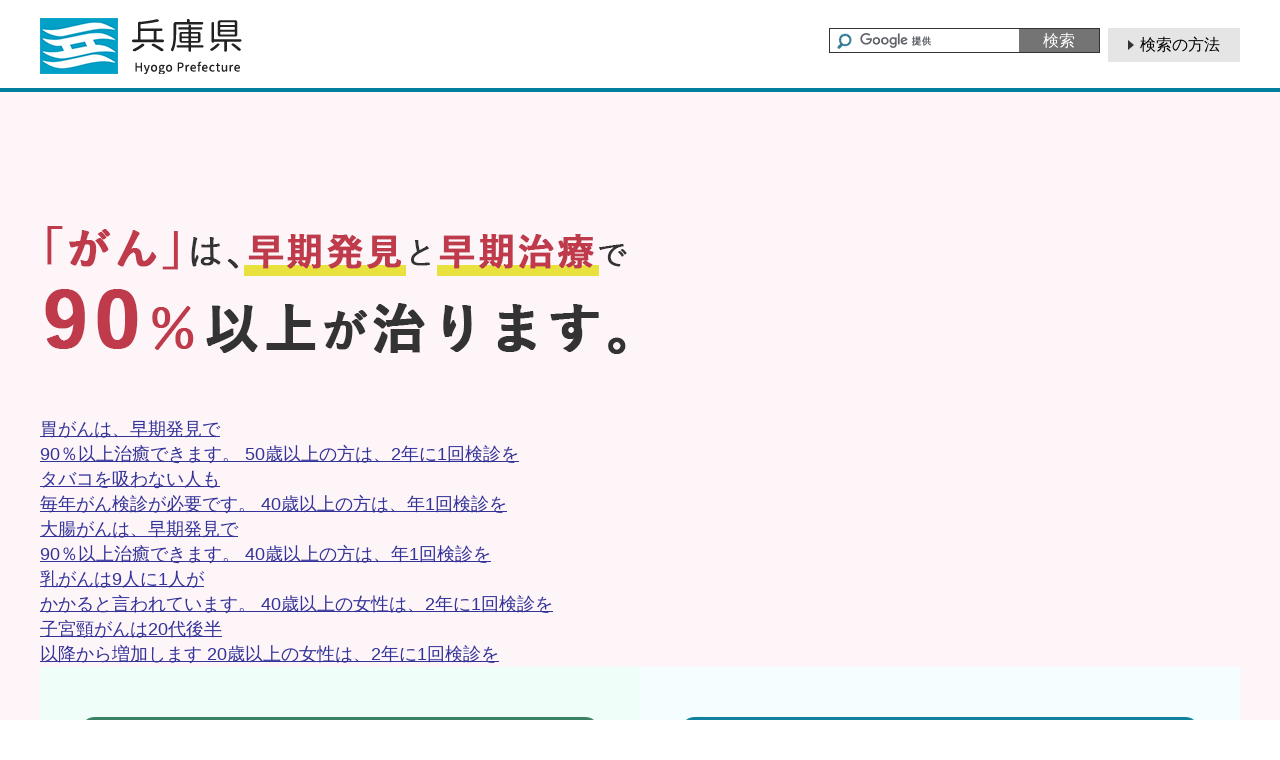

--- FILE ---
content_type: text/html
request_url: https://web.pref.hyogo.lg.jp/kf16/gankenshin_lp.html
body_size: 3112
content:
<?xml version="1.0" encoding="utf-8"?>
<!DOCTYPE html PUBLIC "-//W3C//DTD XHTML 1.0 Transitional//EN" "http://www.w3.org/TR/xhtml1/DTD/xhtml1-transitional.dtd">
<html xmlns="http://www.w3.org/1999/xhtml" lang="ja" xml:lang="ja">
<head>
<meta http-equiv="Content-Type" content="text/html; charset=utf-8" />
<meta http-equiv="Content-Style-Type" content="text/css" />
<meta http-equiv="Content-Script-Type" content="text/javascript" />

<title>兵庫県／症状が無くても、がん検診を定期的に受診しましょう</title>
<meta name="keywords" content="がん検診" />

<meta name="author" content="兵庫県" />
<meta name="viewport" content="width=device-width, maximum-scale=3.0" />
<meta name="format-detection" content="telephone=no" />
<meta property="og:title" content="症状が無くても、がん検診を定期的に受診しましょう" />
<meta property="og:type" content="article" />
<meta property="og:description" content="" />
<meta property="og:url" content="https://web.pref.hyogo.lg.jp/kf16/gankenshin_lp.html" />
<meta property="og:image" content="https://web.pref.hyogo.lg.jp/shared/site_rn/images/sns/logo.jpg" />
<meta property="og:site_name" content="兵庫県" />
<meta property="og:locale" content="ja_JP" />
<link href="/shared/site_landing/style/default.css" rel="stylesheet" type="text/css" media="all" />
<link href="/shared/site_landing/style/layout.css" rel="stylesheet" type="text/css" media="all" />
<link href="/shared/templates/landing/style/edit.css" rel="stylesheet" type="text/css" media="all" />
<link href="/shared/site_landing/style/smartphone.css" rel="stylesheet" media="only screen and (max-width : 640px)" type="text/css" class="mc_css" />
<link href="/shared/site_rn/images/favicon/favicon.ico" rel="shortcut icon" type="image/vnd.microsoft.icon" />
<link href="/shared/site_rn/images/favicon/apple-touch-icon-precomposed.png" rel="apple-touch-icon-precomposed" />
<script type="text/javascript" src="/shared/site_landing/js/jquery.js"></script>
<script type="text/javascript" src="/shared/site_landing/js/setting.js"></script>
<script type="text/javascript" src="/shared/js/ga.js"></script>
</head>
<body class="format_free no_javascript">
<script type="text/javascript" src="/shared/site_landing/js/init.js"></script>
<div id="tmp_wrapper">
<noscript>
<p>このサイトではJavaScriptを使用したコンテンツ・機能を提供しています。JavaScriptを有効にするとご利用いただけます。</p>
</noscript>
<p><a href="#tmp_honbun" class="skip">本文へスキップします。</a></p>
<div id="tmp_header">
<div class="container">
<div id="tmp_hlogo">
<p><a href="/index.html"><span>兵庫県 Hyogo Prefecture</span></a></p>
</div>
<div id="tmp_means">
<div id="tmp_search">
<form id="tmp_gsearch" action="/search/results.html" name="tmp_gsearch">
<div class="wrap_sch_box">
<p class="sch_ttl"><label for="tmp_query">キーワードから探す</label></p>
<p class="sch_box"><input type="text" size="31" name="q" id="tmp_query" /></p>
<p class="sch_btn"><input type="submit" name="sa" value="検索" id="tmp_func_sch_btn" /></p>
</div>
<p id="tmp_search_hidden">
<input type="hidden" name="cx" value="016145232941732995403:kz3o2ig-nkm" />
<input type="hidden" name="ie" value="UTF-8" />
<input type="hidden" name="cof" value="FORID:9" />
</p>
</form>
</div>
<p class="method_search"><a href="/search/about.html"><span>検索の方法</span></a></p>
</div>
<ul id="tmp_hnavi_s">
<li id="tmp_hnavi_lmenu"><a href="javascript:void(0);"><span>メニュー</span></a></li>
</ul>
</div>
</div>
<div id="tmp_sma_menu">
<div id="tmp_sma_lmenu" class="wrap_sma_sch">
<p class="close_btn"><a href="javascript:void(0);"><span>閉じる</span></a></p>
</div>
</div>
<div id="tmp_main">
<p id="tmp_honbun" class="skip">ここから本文です。</p>
<div id="tmp_contents">
<div id="tmp_cancer_measures" class="cancer2024">
<div class="container">
<div id="tmp_cancer_measures_head">
<div class="cancer_measures_head_ttl">
<h1>がんの多くの場合、無症状で気がつかないことがあります。日本人の2人に1人ががんになります。気になる症状が現れる「前」に、検診を受診しましょう！</h1>
</div>
</div>
<div id="tmp_cancer_anchor">
<ul>
	<li class="cancer_anchor_igan"><a href="#tmp_cancer_measures_kenshin_igan"><span class="box_anchor_ttl">胃がんは、早期発見で<br />
	90％以上治癒できます。</span> <span class="box_anchor_cnt">50歳以上の方は、2年に1回検診を</span> </a></li>
	<li class="cancer_anchor_haigan"><a href="#tmp_cancer_measures_kenshin_haigan"><span class="box_anchor_ttl">タバコを吸わない人も<br />
	毎年がん検診が必要です。</span> <span class="box_anchor_cnt">40歳以上の方は、年1回検診を</span> </a></li>
	<li class="cancer_anchor_daichogan"><a href="#tmp_cancer_measures_kenshin_daichogan"><span class="box_anchor_ttl">大腸がんは、早期発見で<br />
	90％以上治癒できます。</span> <span class="box_anchor_cnt">40歳以上の方は、年1回検診を</span> </a></li>
	<li class="cancer_anchor_nyugan"><a href="#tmp_cancer_measures_kenshin_nyugan"><span class="box_anchor_ttl">乳がんは9人に1人が<br />
	かかると言われています。</span> <span class="box_anchor_cnt">40歳以上の女性は、2年に1回検診を</span> </a></li>
	<li class="cancer_anchor_shikyukeigan"><a href="#tmp_cancer_measures_kenshin_shikyukeigan"><span class="box_anchor_ttl">子宮頸がんは20代後半<br />
	以降から増加します</span> <span class="box_anchor_cnt">20歳以上の女性は、2年に1回検診を</span> </a></li>
</ul>
</div>
<div id="tmp_cancer_measures_cnt">
<div id="tmp_cancer_measures_kenshin_igan" class="wrap_box_kenshin">
<div class="box_kenshin">
<div class="box_kenshin_ttl">
<h2>胃がん検診</h2>
</div>
<div class="box_kenshin_cnt">
<h3>胃がんは<span class="txt_red">早期発見で90％以上治癒</span>できます。</h3>
<div class="kenshin_kensa">
<div class="kenshin_kensa_target">
<dl>
	<dt>対象者</dt>
	<dd>50歳以上の男女</dd>
</dl>
<p>※当分の間、胃部エックス線検査については40歳以上に対し実施も可</p>
<dl>
	<dt>受診間隔</dt>
	<dd>2年に1回</dd>
</dl>
<p>※当分の間、胃部エックス線検査については年1回の実施も可</p>
</div>
<div class="kenshin_kensa_img">
<p>胃X線検査または胃内視鏡検査</p>
</div>
</div>
<p class="contact_btn"><a href="/kf16/shityomadoguti.html">市町が実施している胃がん検診の詳細は、お住いの市町担当課にお問い合わせください。</a></p>
</div>
</div>
</div>
<div id="tmp_cancer_measures_kenshin_haigan" class="wrap_box_kenshin">
<div class="box_kenshin">
<div class="box_kenshin_ttl">
<h2>肺がん検診</h2>
</div>
<div class="box_kenshin_cnt">
<h3>兵庫県で<span class="txt_red">最も死亡率が高い</span>のは肺がんです。</h3>
<div class="kenshin_kensa">
<div class="kenshin_kensa_target">
<dl>
	<dt>対象者</dt>
	<dd>40歳以上の男女</dd>
</dl>
<dl>
	<dt>受診間隔</dt>
	<dd>年1回</dd>
</dl>
<p>※喀痰細胞診は、50歳以上で喫煙指数（1日の喫煙本数&times;喫煙年数）が600以上の方</p>
</div>
<div class="kenshin_kensa_img">
<p>胸部X線検査</p>
</div>
</div>
<p class="contact_btn"><a href="/kf16/shityomadoguti.html">市町が実施している肺がん検診の詳細は、お住いの市町担当課にお問い合わせください。</a></p>
</div>
</div>
</div>
<div id="tmp_cancer_measures_kenshin_daichogan" class="wrap_box_kenshin">
<div class="box_kenshin">
<div class="box_kenshin_ttl">
<h2>大腸がん検診</h2>
</div>
<div class="box_kenshin_cnt">
<h3>大腸がんは<span class="txt_red">早期発見で90％以上治癒</span>できます。</h3>
<div class="kenshin_kensa">
<div class="kenshin_kensa_target">
<dl>
	<dt>対象者</dt>
	<dd>40歳以上の男女</dd>
</dl>
<dl>
	<dt>受診間隔</dt>
	<dd>年1回</dd>
</dl>
</div>
<div class="kenshin_kensa_img">
<p>便潜血反応検査</p>
</div>
</div>
<p class="contact_btn"><a href="/kf16/shityomadoguti.html">市町が実施している大腸がん検診の詳細は、お住いの市町担当課にお問い合わせください。</a></p>
</div>
</div>
</div>
<div id="tmp_cancer_measures_kenshin_nyugan" class="wrap_box_kenshin">
<div class="box_kenshin">
<div class="box_kenshin_ttl">
<h2>乳がん検診</h2>
</div>
<div class="box_kenshin_cnt">
<h3>兵庫県で<span class="txt_red">女性に最も多い</span>がんです。</h3>
<div class="kenshin_kensa">
<div class="kenshin_kensa_target">
<dl>
	<dt>対象者</dt>
	<dd>40歳以上の女性</dd>
</dl>
<dl>
	<dt>受診間隔</dt>
	<dd>2年に1回</dd>
</dl>
</div>
<div class="kenshin_kensa_img">
<p>マンモグラフィ検査</p>
</div>
</div>
<p class="contact_btn"><a href="/kf16/shityomadoguti.html">市町が実施している乳がん検診の詳細は、お住いの市町担当課にお問い合わせください。</a></p>
</div>
</div>
</div>
<div id="tmp_cancer_measures_kenshin_shikyukeigan" class="wrap_box_kenshin">
<div class="box_kenshin">
<div class="box_kenshin_ttl">
<h2>子宮頸がん検診</h2>
</div>
<div class="box_kenshin_cnt">
<h3><span class="txt_red">女性の若い世代でも発症しやすい</span>がんです。</h3>
<div class="kenshin_kensa">
<div class="kenshin_kensa_target">
<dl>
	<dt>対象者</dt>
	<dd>20歳以上の女性</dd>
</dl>
<dl>
	<dt>受診間隔</dt>
	<dd>2年に1回</dd>
</dl>
</div>
<div class="kenshin_kensa_img">
<p>細胞診検査</p>
</div>
</div>
<p class="contact_btn"><a href="/kf16/shityomadoguti.html">市町が実施している子宮頸がん検診の詳細は、お住いの市町担当課にお問い合わせください。</a></p>
</div>
</div>
</div>
</div>
</div>
</div>
</div>
</div>
<div class="pnavi">
<p class="ptop"><a href="#tmp_header">page top</a></p>
</div>
<div id="tmp_footer">
<div class="container">
<div class="footer_front">
<div class="footer_info">
<div class="footer_front">
<div class="footer_aside">
<div class="footer_logo">
<p><span>兵庫県庁</span></p>
</div>
<div class="company_num">
<p>法人番号8000020280003</p>
</div>
</div>
<div class="footer_cnt">
<address>
<p><span class="dis_code">〒650-8567</span>兵庫県神戸市中央区下山手通5丁目10番1号</p>
<p><span>電話番号：</span>078-341-7711（代表）</p>
</address>
</div>
</div>
</div>
<div class="footer_nav">
<ul class="fnavi">
<li><a href="/about_link.html">リンク・著作権・免責事項</a></li>
<li><a href="/about_handing.html">個人情報の取扱いについて</a></li>
<li><a href="/accessibility/index.html">ウェブアクセシビリティ方針</a></li>
<li><a href="/sitemap.html">サイトマップ</a></li>
</ul>
</div>
</div>
<div class="footer_bellow">
<div class="directional_button">
<ul>
<li><a href="/map.html">県庁までの交通案内</a></li>
<li><a href="/pref/cate3_610.html">庁舎案内</a></li>
</ul>
</div>
<div class="prefectural_info">
<p lang="en" xml:lang="en" class="copyright">Copyright &copy; Hyogo Prefectural Government. All rights reserved.</p>
</div>
</div>
</div>
</div>
</div>
<script type="text/javascript" src="/shared/site_landing/js/function.js"></script>
<script type="text/javascript" src="/shared/site_landing/js/main.js"></script>
<script type="text/javascript" src="/_Incapsula_Resource?SWJIYLWA=719d34d31c8e3a6e6fffd425f7e032f3&ns=2&cb=1657889424" async></script></body>
</html>


--- FILE ---
content_type: text/css
request_url: https://web.pref.hyogo.lg.jp/shared/site_landing/style/default.css
body_size: 522
content:
@charset "utf-8";#tmp_wrapper *,#tmp_wrapper *:before,#tmp_wrapper *:after{box-sizing:border-box}body{margin:0;padding:0;line-height:1.6}h1,h2,h3,h4,h5,h6,p,ul,ol,li,dl,dt,dd,blockquote,form,input,fieldset,legend{margin:0;padding:0}img,fieldset{border:none}li,dt,dd{line-height:1.4}table{font-size:100%;line-height:1.6;word-break:break-all}form,input,select,textarea{font-size:100%}#tmp_main,.footer_cnt,.copyright{clear:both}#tmp_main,#tmp_contents{width:100%}#tmp_hnavi_s,#tmp_sma_lmenu,#tmp_sma_rmenu{display:none}.skip{width:1px;color:#000;font-size:0.1%;line-height:0.1;background-color:#fff;position:absolute;left:-3000px;z-index:9999}a.skip{color:#037;background-color:#fff;text-align:center;padding:2px 0;top:auto}a.skip:active{display:block;width:99.98999999999999%;font-size:100%;line-height:1.6;top:0;left:0}a.skip:focus{display:block;width:99.98999999999999%;font-size:100%;line-height:1.6;top:0;left:0}input[type="submit"],input[type="button"],input[type="text"],input[type="password"],input[type="reset"]{-webkit-appearance:none;border-radius:0}.float_lft{margin-right:20px!important;margin-bottom:10px!important;clear:both;float:left}.float_rgt{margin-bottom:10px!important;margin-left:20px!important;clear:both;float:right}.clear{clear:both}ul.noicon{margin-left:3.2em!important;text-indent:-1.5em!important;list-style:none!important;list-style-image:none!important}ul.noicon ul,ul.noicon ol,ul.noicon p,ul.noicon h1,ul.noicon h2,ul.noicon h3,ul.noicon h4,ul.noicon h5,ul.noicon h6,ul.noicon table,ul.noicon div,ol.noicon ul,ol.noicon ol,ol.noicon p,ol.noicon h1,ol.noicon h2,ol.noicon h3,ol.noicon h4,ol.noicon h5,ol.noicon h6,ol.noicon table,ol.noicon div{text-indent:0!important}ul ul.noicon,ol ul.noicon{margin-left:1.5em!important;text-indent:-1.5em!important}.underline{text-decoration:underline}.strike{text-decoration:line-through}div.section,blockquote{padding:0 0 0 1em}.space_lft1{padding-left:1em}

--- FILE ---
content_type: text/css
request_url: https://web.pref.hyogo.lg.jp/shared/templates/landing/style/edit.css
body_size: 41290
content:
@charset "utf-8";
/* ==================================================
landing
================================================== */
.view_pc {
	display:block !important;
}
.view_sp {
	display:none !important;
}
/* fix_dial
================================================== */
#tmp_fix_dial {
	position:absolute;
	z-index:10;
}
#tmp_fix_dial.is-fixed {
	position: fixed;
}
/* ==================================================
prevention
================================================== */
#tmp_prevention {
	font-family:'メイリオ',Meiryo,sans-serif;
	color:#333300;
	background-color:transparent;
}
#tmp_prevention p {
	margin:0 0 40px;
	line-height:1.8;
}
/* prevention_btn
================================================== */
#tmp_prevention .wrap_prevention_menu_btn,
#tmp_prevention .prevention_menu_btn .menu_btn,
#tmp_prevention .prevention_menu_btn .menu_btn a,
#tmp_prevention ul.prevention_btn,
#tmp_prevention ul.prevention_btn li,
#tmp_prevention ul.prevention_btn li a,
#tmp_prevention ul.prevention_btn li span {
	display: -webkit-flex;
	display: -webkit-box;
	display: -ms-flexbox;
	display: flex;
}
#tmp_prevention .wrap_prevention_menu_btn,
#tmp_prevention ul.prevention_btn {
	margin:0 -20px;
	padding:0;
	list-style:none;
	-webkit-flex-wrap: wrap;
	-ms-flex-wrap: wrap;
	flex-wrap:wrap;
}
#tmp_prevention .prevention_menu_btn,
#tmp_prevention ul.prevention_btn li {
	width:50%;
	padding:0 20px 40px;
	margin:0;
	line-height:1.2;
	font-size:122.2%;
	font-weight:bold;
	-webkit-flex-wrap: wrap;
	-ms-flex-wrap: wrap;
	flex-wrap:wrap;
}
#tmp_prevention .prevention_menu_btn .menu_btn {
	margin-bottom:20px;
}
#tmp_prevention .prevention_menu_btn .menu_btn a,
#tmp_prevention ul.prevention_btn li a {
	text-decoration:none;
	padding:10px 40px;
	min-height:118px;
	color:#333300;
	background-color:#ffffff;
	border:5px solid #333399;
	-webkit-border-radius:18px;
	-moz-border-radius:18px;
	border-radius:18px;
	justify-content: center;
	align-items: center;
	flex-grow:1;
	align-self: start;
}
#tmp_prevention .prevention_menu_btn .menu_btn a:hover,
#tmp_prevention .prevention_menu_btn .menu_btn a:focus,
#tmp_prevention ul.prevention_btn li a:hover,
#tmp_prevention ul.prevention_btn li a:focus {
	text-decoration:underline;
}
#tmp_prevention .prevention_menu_btn .menu_cnt p {
	font-size:81.8%;
	font-weight:normal;
	margin:0;
}
#tmp_prevention .prevention_menu_btn .menu_cnt .tel_link {
	text-align:center;
	font-weight:bold;
	font-size:125%;
	margin:0 0 10px;
}
/* ==================================================
prevention
================================================== */
/* prevention_title - lead
================================================== */
#tmp_prevention_lead .prevention_title {
	background: url(/shared/templates/landing/images/prevention/prevention_title.png) no-repeat 0 0;
	width:1200px;
	height:634px;
	margin:0 0 60px;
}
#tmp_prevention_lead .prevention_title h1,
#tmp_prevention_lead .prevention_title p {
	display:block;
	overflow:hidden;
	text-indent:-9999px;
	white-space:nowrap;
	text-align:left;
}
/* prevention_dial
================================================== */
#tmp_prevention .prevention_dial {
	padding:0 140px;
}
#tmp_prevention .prevention_dial_ttl {
	text-align:center;
	margin:0 0 20px;
}
#tmp_prevention .prevention_dial_ttl h2 {
	font-size:266.67%;
}
#tmp_prevention .prevention_dial_ttl h2 br {
	display:none;
}
#tmp_prevention .prevention_dial_cnt .box_cnt {
	text-align:center;
	padding:20px 0 30px;
}
#tmp_prevention .prevention_dial_cnt .box_cnt h3 {
	text-align:center;
	margin:0 0 40px;
	font-size:166.67%;
}
#tmp_prevention .prevention_dial_cnt .box_cnt p {
	margin-bottom:0;
}
#tmp_prevention_dial_phone {
	background:url(/shared/templates/landing/images/prevention/phone_number.png) no-repeat 0 0;
	display:block;
	width:917px;
	height:112px;
	overflow:hidden;
	text-indent:-9999px;
	white-space:nowrap;
	text-align:left;
}
/* prevention_sodan
================================================== */
#tmp_prevention .wrap_prevention_sodan {
	padding:43px 0 58px;
}
#tmp_prevention .prevention_sodan_ttl {
	padding:44px 100px 28px;
	text-align:center;
}
#tmp_prevention .prevention_sodan_ttl h3 {
	font-size:222.2%;
}
#tmp_prevention .prevention_sodan {
	padding:0 130px 0 140px;
}
#tmp_prevention .prevention_sodan_inner {
	position:relative;
}
#tmp_prevention .prevention_sodan_cnt {
	position:relative;
	padding:0 20px 50px 260px;
}
#tmp_prevention .prevention_sodan_cnt li {
	margin:0 0 15px;
	padding:4px 0 2px 34px;
	min-height:24px;
}
/* dial */
#tmp_prevention #tmp_prevention_dial .wrap_prevention_sodan {
	background: url(/shared/templates/landing/images/prevention/sodan_dial_bg.jpg) no-repeat 0 0;
	-webkit-background-size:100% 100%;
	-moz-background-size:100% 100%;
	background-size:100% 100%;
}
#tmp_prevention #tmp_prevention_dial .prevention_sodan_inner {
	background:url(/shared/templates/landing/images/prevention/sodan_dial_main.png) no-repeat 0 0;
	-webkit-background-size:100% 100%;
	-moz-background-size:100% 100%;
	background-size:100% 100%;
	min-height:666px;
}
#tmp_prevention #tmp_prevention_dial .prevention_sodan_inner::before {
	content:"";
	position:absolute;
	bottom:-60px;
	left:-140px;
	background:url(/shared/templates/landing/images/prevention/sodan_dial_img_l.png) no-repeat;
	width:136px;
	height:260px;
}
#tmp_prevention #tmp_prevention_dial .prevention_sodan_inner::after {
	content:"";
	position:absolute;
	bottom:-60px;
	right:-136px;
	background:url(/shared/templates/landing/images/prevention/sodan_dial_img_r.png) no-repeat;
	width:134px;
	height:276px;
}
#tmp_prevention #tmp_prevention_dial .prevention_sodan_cnt::after {
	content:"";
	position:absolute;
	top:136px;
	left:60px;
	background:url(/shared/templates/landing/images/prevention/sodan_dial_img_m.png) no-repeat;
	width:180px;
	height:436px;
}
#tmp_prevention #tmp_prevention_dial .prevention_sodan_cnt li {
	background:url(/shared/templates/landing/images/prevention/list_icon_yellow.png) no-repeat left 5px;
}
/* support */
#tmp_prevention #tmp_prevention_support .wrap_prevention_sodan {
	background: url(/shared/templates/landing/images/prevention/sodan_support_bg.jpg) no-repeat 0 0;
	-webkit-background-size:100% 100%;
	-moz-background-size:100% 100%;
	background-size:100% 100%;
}
#tmp_prevention #tmp_prevention_support .prevention_sodan_inner {
	background:url(/shared/templates/landing/images/prevention/sodan_support_main.png) no-repeat 0 0;
	-webkit-background-size:100% 100%;
	-moz-background-size:100% 100%;
	background-size:100% 100%;
	min-height:632px;
}
#tmp_prevention #tmp_prevention_support .prevention_sodan_inner::before {
	content:"";
	position:absolute;
	bottom:-60px;
	left:-160px;
	background:url(/shared/templates/landing/images/prevention/sodan_support_img_l.png) no-repeat;
	width:134px;
	height:372px;
}
#tmp_prevention #tmp_prevention_support .prevention_sodan_inner::after {
	content:"";
	position:absolute;
	bottom:-60px;
	right:-140px;
	background:url(/shared/templates/landing/images/prevention/sodan_support_img_r.png) no-repeat;
	width:138px;
	height:364px;
}
#tmp_prevention #tmp_prevention_support .prevention_sodan_cnt::after {
	content:"";
	position:absolute;
	top:142px;
	left:14px;
	background:url(/shared/templates/landing/images/prevention/sodan_support_img_m.png) no-repeat;
	width:218px;
	height:372px;
}
#tmp_prevention #tmp_prevention_support .prevention_sodan_cnt li {
	background:url(/shared/templates/landing/images/prevention/list_icon_green.png) no-repeat left 5px;
}
/* prevention_dial_line
================================================== */
#tmp_prevention .wrap_prevention_dial_line {
	padding:15px 0 80px;
}
#tmp_prevention .prevention_dial_line {
	padding:50px 140px 30px;
}
#tmp_prevention .prevention_dial_line_ttl {
	text-align:center;
	margin:0 0 30px;
}
#tmp_prevention .prevention_dial_line_ttl h3 {
	font-size:211%;
}
#tmp_prevention .prevention_dial_line_cnt {
	text-align:center;
}
#tmp_prevention .prevention_dial_line .line_icon {
	text-align:center;
}
#tmp_prevention .prevention_dial_line_cnt p {
	margin-bottom:20px;
}
#tmp_prevention .prevention_dial_line_cnt p strong {
	font-size:111%;
}
/* prevention_support
================================================== */
#tmp_prevention #tmp_prevention_support .prevention_title {
	background:url(/shared/templates/landing/images/prevention/support_title.png) no-repeat 0 0;
	display:block;
	width:1200px;
	height:544px;
	overflow:hidden;
	text-indent:-9999px;
	white-space:nowrap;
	text-align:left;
	margin:0 0 40px;
}
#tmp_prevention .prevention_support {
	padding:0 140px;
}
#tmp_prevention .prevention_support_ttl {
	text-align:center;
	margin:0 0 70px;
}
#tmp_prevention .prevention_support_ttl h3 {
	font-size:166.67%;
}
/* box_aegis
================================================== */
#tmp_prevention_aegis,
#tmp_prevention .wrap_box_aegis {
	display: -webkit-flex;
	display: -webkit-box;
	display: -ms-flexbox;
	display: flex;
}
#tmp_prevention_aegis {
	margin:0 -9px 40px;
	-webkit-flex-wrap: wrap;
	-ms-flex-wrap: wrap;
	flex-wrap:wrap;
}
#tmp_prevention .wrap_box_aegis {
	padding:0 9px;
	width:25%;
}
#tmp_prevention .box_aegis {
	width:100%;
	padding:15px 10px 10px;
	-webkit-border-radius:20px;
	-moz-border-radius:20px;
	border-radius:20px;
	background-repeat:no-repeat;
	background-position:0 0;
	-webkit-background-size:cover;
	-moz-background-size:cover;
	background-size:cover;
}
#tmp_prevention .box_aegis p {
	margin-bottom:0;
}
#tmp_prevention .aegis1 .box_aegis {
	background-image:url(/shared/templates/landing/images/prevention/aegis_bg1.jpg);
}
#tmp_prevention .aegis2 .box_aegis {
	background-image:url(/shared/templates/landing/images/prevention/aegis_bg2.jpg);
}
#tmp_prevention .aegis3 .box_aegis {
	background-image:url(/shared/templates/landing/images/prevention/aegis_bg3.jpg);
}
#tmp_prevention .aegis4 .box_aegis {
	background-image:url(/shared/templates/landing/images/prevention/aegis_bg4.jpg);
}
#tmp_prevention .box_aegis_ttl {
	font-weight:bold;
	text-align:center;
	padding-bottom:3px;
}
#tmp_prevention .box_aegis_ttl p {
	font-size:166.67%;
	line-height:1.4;
}
#tmp_prevention .box_aegis_cnt {
	padding:35px 5px 35px 25px;
	color:#333333;
	background-color:#ffffff;
	-webkit-border-radius:20px;
	-moz-border-radius:20px;
	border-radius:20px;
}
/* box_cheer
================================================== */
#tmp_prevention .box_cheer {
	margin:70px -56px 30px;
}
#tmp_prevention .box_cheer_ttl {
	text-align:center;
	margin:0 0 30px;
}
#tmp_prevention .box_cheer_ttl p {
	font-size:133.3%;
	line-height:1.4;
	margin-bottom:0;
	font-weight:bold;
}
#tmp_prevention .box_cheer_cnt {
	background:url(/shared/templates/landing/images/prevention/slump_img.png) no-repeat 0 0;
	width:1032px;
	height:737px;
	display:block;
	overflow:hidden;
	text-indent:-9999px;
	white-space:nowrap;
	text-align:left;
}
/* prevention_madoguchi
================================================== */
#tmp_prevention .prevention_madoguchi {
	padding:97px 85px 10px;
}
#tmp_prevention .prevention_madoguchi_ttl {
	text-align:center;
	margin:65px 0 90px;
}
#tmp_prevention .prevention_madoguchi_ttl h3 {
	font-size:244.44%;
}
#tmp_prevention .prevention_madoguchi_cnt h4 {
	text-align:center;
	font-size:222.22%;
	padding:0 0 27px;
	margin:0 0 48px;
	border-bottom:1px dotted #333;
}
#tmp_prevention .prevention_madoguchi_cnt h4 br {
	display: none;
}
/* madoguchi_point */
#tmp_prevention .madoguchi_point {
	position:relative;
	padding:40px 50px 25px 126px;
	background-color:#dceffe;
	color:inherit;
	margin:0 0 60px 340px;
	-webkit-border-radius:40px;
	-moz-border-radius:40px;
	border-radius:40px;
	clear:both;
}
#tmp_prevention .madoguchi_point p {
	margin-bottom:15px;
}
#tmp_prevention .madoguchi_point:nth-child(odd) {
	margin:0 290px 60px 54px;
	padding-left:50px;
	padding-right:70px;
}
#tmp_prevention .madoguchi_point .point_num {
	position:absolute;
	top:26px;
	left:-80px;
}
#tmp_prevention .madoguchi_point:nth-child(odd) .point_num {
	left:auto;
	right:-90px;
}
#tmp_prevention .madoguchi_point .point_ttl {
	font-size:133.3%;
	font-weight:bold;
}
#tmp_prevention .madoguchi_point ol {
	margin-left:27px;
}
#tmp_prevention .madoguchi_point ol li {
	margin:0 0 10px;
}
/* box_sodanlist
================================================== */
#tmp_prevention .box_sodanlist_ttl {
	text-align:center;
	margin:0 0 30px;
}
#tmp_prevention .box_sodanlist_ttl p {
	font-size:133.3%;
	line-height:1.4;
	margin-bottom:0;
	font-weight:bold;
}
/* view_btn
================================================== */
#tmp_prevention .view_btn {
	text-align:center;
	font-size:166.67%;
	font-weight:bold;
	clear:both;
}
#tmp_prevention .view_btn a {
	display:block;
	text-decoration:none;
	padding:29px 10px;
	border:4px solid #ffcc33;
	background-color:#ffffcc;
	color:#333300;
	-webkit-border-radius:18px;
	-moz-border-radius:18px;
	border-radius:18px;
}
#tmp_prevention .view_btn a:hover,
#tmp_prevention .view_btn a:focus {
	text-decoration:underline;
}
/* ==================================================
health
================================================== */
#tmp_health {
	background-color:transparent;
	color:#000000;
}
#tmp_health img {
	vertical-align:top;
}
#tmp_health p {
	margin:0 0 20px;
	line-height:1.6;
}
/* bg_color
================================================== */
#tmp_health_sec1,
#tmp_health_sec2,
#tmp_health_sec3 {
	background-color:#f1eeda;
}
#tmp_health_sec4,
#tmp_health_sec5 {
	background-color:#e0f2fa;
}
.box_health {
	padding:40px 130px;
}
/* healthnet_btn
================================================== */
.healthnet_btn {
	padding:46px 0 50px;
	background-color:#86b3e0;
	text-align:center;
	margin:0 0 35px;
}
#tmp_health .healthnet_btn p {
	margin-bottom:0;
}
#tmp_healthnet_exercise_btn,
#tmp_healthnet_metabolic_btn,
#tmp_healthnet_tokutei_btn {
	display:inline-block;
	position:relative;
}
#tmp_healthnet_exercise_btn a,
#tmp_healthnet_metabolic_btn a,
#tmp_healthnet_tokutei_btn a {
	display: -webkit-flex;
	display: -webkit-box;
	display: -ms-flexbox;
	display: flex;
	-webkit-justify-content: center;
	justify-content: center;
	position:relative;
	width:730px;
	height:360px;
	text-decoration:none;
	color:#ffffff;
	background-color:#000000;
	background-repeat:no-repeat;
	background-position:0 0;
	overflow:hidden;
}
#tmp_healthnet_exercise_btn a::after,
#tmp_healthnet_metabolic_btn a::after,
#tmp_healthnet_tokutei_btn a::after {
	content:"";
	position: absolute;
	top:15px;
	left:15px;
	right:15px;
	bottom:15px;
	border:1px solid #fff;
}
#tmp_healthnet_exercise_btn a::before,
#tmp_healthnet_metabolic_btn a::before,
#tmp_healthnet_tokutei_btn a::before {
	content:"";
	position: absolute;
	top:0;
	left:0;
	width:730px;
	height:360px;
	background-repeat:none;
	background-position:center center;
	transition: 0.3s all ease-in-out;
	-moz-transition: 0.3s all ease-in-out;
	-webkit-transition: 0.3s all ease-in-out;
	z-index:0;
}
#tmp_healthnet_exercise_btn a::before {
	background-image:url(/shared/templates/landing/images/health/exercise_btn.jpg);
}
#tmp_healthnet_metabolic_btn a::before {
	background-image:url(/shared/templates/landing/images/health/metabolic_btn.jpg);
}
#tmp_healthnet_tokutei_btn a::before {
	background-image:url(/shared/templates/landing/images/health/tokutei_btn.jpg);
}
#tmp_healthnet_exercise_btn.active:hover a::before,
#tmp_healthnet_metabolic_btn.active:hover a::before,
#tmp_healthnet_exercise_btn a:hover::before,
#tmp_healthnet_metabolic_btn a:hover::before,
#tmp_healthnet_tokutei_btn a:hover::before,
#tmp_healthnet_exercise_btn a:focus::before,
#tmp_healthnet_metabolic_btn a:focus::before,
#tmp_healthnet_tokutei_btn a:focus::before {
	-moz-transform: scale(1.04);
	-webkit-transform: scale(1.04);
	-ms-transform: scale(1.04);
	transform: scale(1.04);
	opacity:0.7;
}
.healthnet_btn .txt {
	position:relative;
	display: -webkit-flex;
	display: -webkit-box;
	display: -ms-flexbox;
	display: flex;
	-webkit-justify-content: center;
	justify-content: center;
	align-items: center;
	width:100%;
	height:360px;
	font-weight:bold;
	font-size:188.89%;
}
.healthnet_btn .txt_s {
	position:absolute;
	left:15px;
	right:15px;
	bottom:30px;
	display:block;
	font-size:77.78%;
	color:#ffffff;
}
/* health_lead
================================================== */
#tmp_health_lead {
	text-align:center;
	clear:both;
}
#tmp_health_lead .box_health {
	padding:0 0 50px;
}
#tmp_health_lead .box_health_ttl {
	margin:0 0 50px;
}
#tmp_health_lead .box_health_cnt p {
	font-weight:bold;
	font-size:127.78%;
	line-height:2;
}
/* box_health
================================================== */
.box_health_ttl {
	text-align:center;
	margin: 0 0 30px;
}
.box_health h2 {
	font-size:222.22%;
	color:#003399;
	background-color:transparent;
}
/* sec1
================================================== */
#tmp_health_sec1 .box_health_cnt {
	min-height:280px;
	padding-top:10px;
	padding-right:330px;
	background:url(/shared/templates/landing/images/health/sec1_bg.png) no-repeat right top;
}
#tmp_health_sec1 .box_health_cnt p {
	line-height:2.2;
}
/* sec2
================================================== */
#tmp_health_sec2 .box_health_cnt {
	min-height:280px;
	padding-top:20px;
	padding-right:330px;
	background:url(/shared/templates/landing/images/health/sec2_bg.png) no-repeat right 30px;
}
#tmp_health_sec2 .box_health_cnt p {
	line-height:2.2;
}
#tmp_health_sec2 .wrap_health_sandaishippei {
	margin:0 -47px;
}
#tmp_health_sec2 .health_sandaishippei {
	border:5px solid #990099;
	background-color:#ffffff;
	color:inherit;
	padding:23px 36px 10px;
	-webkit-border-radius:30px;
	-moz-border-radius:30px;
	border-radius:30px;
}
#tmp_health_sec2 .health_sandaishippei_ttl {
	text-align:center;
	margin:0 0 25px;
}
#tmp_health_sec2 .health_sandaishippei_cnt {
	margin:0 -10px;
}
#tmp_health_sec2 .health_sandaishippei_cnt p {
	float:left;
	width:50%;
	padding:0 10px;
	text-align:center;
}
/* sec3
================================================== */
#tmp_health_sec3 .box_health_cnt {
	padding:0 155px;
}
#tmp_health_sec3 .box_health_cnt p {
	line-height:2.2;
}
#tmp_health_sec3 .wrap_iryouhi {
	margin:0 -210px;
	padding-top:25px;
}
#tmp_health_sec3 .iryouhi {
	margin:70px 0 50px;
	clear:both;
}
#tmp_health_sec3 #tmp_health_iryouhi2 {
	margin-bottom:110px;
}
#tmp_health_sec3 .iryouhi_ttl {
	padding:30px 50px 30px 140px;
	background-color:#ffffff;
	color:inherit;
	text-align:center;
	-webkit-border-radius:50px;
	-moz-border-radius:50px;
	border-radius:50px;
	margin:0 150px 40px 100px;
	position:relative;
}
#tmp_health_sec3 .iryouhi:nth-child(even) .iryouhi_ttl {
	margin-right:100px;
	margin-left:150px;
	padding-left:50px;
	padding-right:100px;
}
#tmp_health_sec3 #tmp_health_iryouhi1 .iryouhi_ttl::before {
	content:"";
	position:absolute;
	top:-50px;
	left:-50px;
	width:214px;
	height:208px;
	background:url(/shared/templates/landing/images/health/iryouhi_ttl1_icon.png) no-repeat;
}
#tmp_health_sec3 #tmp_health_iryouhi2 .iryouhi_ttl::before {
	content:"";
	position:absolute;
	top:-50px;
	right:-50px;
	width:226px;
	height:208px;
	background:url(/shared/templates/landing/images/health/iryouhi_ttl2_icon.png) no-repeat;
}
#tmp_health_sec3 #tmp_health_iryouhi3 .iryouhi_ttl::before {
	content:"";
	position:absolute;
	top:-86px;
	left:-50px;
	width:210px;
	height:250px;
	background:url(/shared/templates/landing/images/health/iryouhi_ttl3_icon.png) no-repeat;
}
#tmp_health_sec3 .iryouhi_ttl h3 {
	font-size:222.22%;
}
#tmp_health_sec3 #tmp_health_iryouhi1 .iryouhi_ttl {
	letter-spacing:2em;
}
#tmp_health_sec3 .iryouhi_cnt {
	text-align:center;
}
#tmp_health_sec3 .iryouhi_cnt p {
	font-size:166.67%;
	font-weight:bold;
	margin-bottom:0;
	line-height:1.6;
}
#tmp_health_sec3 .iryouhi_cnt p.num {
	font-size:277.78%;
	margin-bottom:40px;
}
#tmp_health_sec3 .iryouhi_cnt p.num strong {
	font-size:160%;
	padding-right:5px;
}
#tmp_health_iryouhi1 .iryouhi_cnt p.num {
	color:#ad2b82;
}
#tmp_health_iryouhi2 .iryouhi_cnt p.num {
	color:#336600;
}
#tmp_health_iryouhi3 .iryouhi_cnt p.num {
	color:#994c00;
}
/* sec4
================================================== */
#tmp_health_sec4 .health_merit_ttl {
	text-align:center;
}
#tmp_health_sec4 .wrap_merit {
	padding-top:60px;
	margin:0 -40px;
}
#tmp_health_sec4 .merit {
	position:relative;
	margin:0 0 50px;
	padding:0 0 30px 137px;
	background: url(/shared/templates/landing/images/health/dot_line.png) repeat-x left bottom;
	clear:both;
	min-height:170px;
}
#tmp_health_sec4 .merit:last-child {
	background-image:none;
	padding-bottom:0;
	margin-bottom:0;
}
#tmp_health_sec4 .merit_num {
	position:absolute;
	top:3px;
	left:0;
	background-repeat:no-repeat;
	background-position:0 0;
	width:100px;
	height:130px;
	display:block;
	overflow:hidden;
	text-indent:-9999px;
	white-space:nowrap;
	text-align:left;
}
#tmp_health_sec4 #tmp_health_merit1 .merit_num {
	background-image:url(/shared/templates/landing/images/health/merit_num1.png);
}
#tmp_health_sec4 #tmp_health_merit2 .merit_num {
	background-image:url(/shared/templates/landing/images/health/merit_num2.png);
}
#tmp_health_sec4 #tmp_health_merit3 .merit_num {
	background-image:url(/shared/templates/landing/images/health/merit_num3.png);
}
#tmp_health_sec4 #tmp_health_merit4 .merit_num {
	background-image:url(/shared/templates/landing/images/health/merit_num4.png);
}
#tmp_health_sec4 .merit_ttl {
	color:#cc3300;
	font-weight:bold;
	font-size:222.2%;
	margin:0 0 18px;
}
#tmp_health_sec4 .merit_cnt {
	position:relative;
	padding-left:38px;
	padding-right:160px;
	font-size:166.67%;
	margin-bottom:0;
	background-repeat:no-repeat;
}
#tmp_health_sec4 #tmp_health_merit1 .merit_cnt {
	padding-bottom:265px;
	background-image:url(/shared/templates/landing/images/health/merit_img1.png);
	background-position:130px bottom;
}
#tmp_health_sec4 #tmp_health_merit2 .merit_cnt {
	padding-bottom:295px;
	background-image:url(/shared/templates/landing/images/health/merit_img2.png);
	background-position:100px bottom;
}
#tmp_health_sec4 #tmp_health_merit3 .merit_cnt {
	padding-bottom:320px;
	background-image:url(/shared/templates/landing/images/health/merit_img3.png);
	background-position:122px bottom;
}
#tmp_health_sec4 #tmp_health_merit4 .merit_cnt {
	padding-bottom:300px;
	background-image:url(/shared/templates/landing/images/health/merit_img4.png);
	background-position:128px bottom;
}
#tmp_health_sec4 .merit_cnt::before {
	content:"";
	position:absolute;
	left:0;
	top:8px;
	width:28px;
	height:28px;
	background:url(/shared/templates/landing/images/health/merit_icon.png) no-repeat;
}
/* sec5
================================================== */
/* tokutei_kenshin */
#tmp_health_sec5 .box_health {
	padding-left:83px;
	padding-right:83px;
}
#tmp_health_sec5 .tokutei_kenshin {
	border:5px solid #255cff;
	background-color:#ffffff;
	color:inherit;
	padding:40px 40px 14px;
	-webkit-border-radius:30px;
	-moz-border-radius:30px;
	border-radius:30px;
	margin-bottom:35px;
}
#tmp_health_sec5 .tokutei_kenshin_ttl {
	text-align:center;
	margin:0 0 25px;
}
#tmp_health_sec5 .tokutei_kenshin_ttl h3 {
	font-size:222.22%;
}
#tmp_health_sec5 .tokutei_kenshin_cnt ul,
#tmp_health_sec5 .tokutei_kenshin_cnt ul li p {
	display: -webkit-flex;
	display: -webkit-box;
	display: -ms-flexbox;
	display: flex;
}
#tmp_health_sec5 .tokutei_kenshin_cnt ul,
#tmp_health_sec5 .tokutei_kenshin_cnt ul li {
	-webkit-flex-wrap: wrap;
	-ms-flex-wrap: wrap;
	flex-wrap:wrap;
}
#tmp_health_sec5 .tokutei_kenshin_cnt ul {
	-webkit-justify-content: space-between;
	justify-content: space-between;
	align-items:stretch;
}
#tmp_health_sec5 .tokutei_kenshin_cnt ul li {
	float:left;
	width:258px;
	padding:0 4px;
}
#tmp_health_sec5 .tokutei_kenshin_cnt ul li.kenshin_75 {
	width:168px;
}
#tmp_health_sec5 .tokutei_kenshin_cnt ul li p {
	width:100%;
	text-align:center;
	-webkit-justify-content: center;
	justify-content: center;
}
#tmp_health_sec5 .tokutei_kenshin_cnt .birth {
	font-weight:bold;
	margin-bottom:10px;
	min-height:5em;
}
#tmp_health_sec5 .tokutei_kenshin_cnt .age {
	font-weight:bold;
	font-size:133.33%;
	line-height:1;
	min-height:134px;
	padding:67px 10px 10px;
	background-color:#99ccff;
	color:inherit;
	text-align:center;
	-webkit-border-radius:30px;
	-moz-border-radius:30px;
	border-radius:30px;
	background-image:url(/shared/templates/landing/images/health/tokutei_target_maru.png);
	background-repeat:no-repeat;
	background-position:center 14px;
}
#tmp_health_sec5 .tokutei_kenshin_cnt .kenshin_40-74 .age {
	background-color:#bfe78b;
}
#tmp_health_sec5 .tokutei_kenshin_cnt .kenshin_74 .age {
	background-color:#ff9999;
}
#tmp_health_sec5 .tokutei_kenshin_cnt .kenshin_75 .age {
	background-image:url(/shared/templates/landing/images/health/tokutei_target_batsu.png);
}
#tmp_health_sec5 .tokutei_kenshin_cnt .target {
	font-weight:bold;
	font-size:77.78%;
	padding:14px 25px;
	line-height:2;
	border:2px solid #9e9f9f;
	position:relative;
	text-align:left;
	-webkit-justify-content: start;
	justify-content: start;
}
#tmp_health_sec5 .tokutei_kenshin_cnt .target::before {
	content:"";
	position:absolute;
	top:-14px;
	margin-left:-12px;
	left:50%;
	width: 0;
	height: 0;
	border-style: solid;
	border-width: 0 12px 14px 12px;
	border-color: transparent transparent #9e9f9f transparent;
}
#tmp_health_sec5 .tokutei_kenshin_cnt .target::after {
	content:"";
	position:absolute;
	top:-11px;
	margin-left:-10px;
	left:50%;
	width: 0;
	height: 0;
	border-style: solid;
	border-width: 0 10px 14px 10px;
	border-color: transparent transparent #ffffff transparent;
}
/* ==================================================
vaccine_child - 小児ワクチン -
================================================== */
#tmp_vaccine_child {
	margin-top:-20px;
}
#tmp_wrap_vaccine_child_head {
	margin:0 0 70px;
	background-color:#fafaf9;
	color:#333333;
}
#tmp_wrap_vaccine_child_head .container {
	width:auto;
	padding:0;
	max-width:1600px;
}
#tmp_vaccine_child_head {
	position:relative;
	z-index:1;
}
#tmp_vaccine_child_head::before {
	content:"";
	position:absolute;
	left:0;
	top:0;
	bottom:0;
	width:calc(50vw - 24px);
	background-color:#f8ad3b;
	z-index:-1;
	margin-left: calc(50% - 50vw);
}
#tmp_vaccine_child_head .head_lft {
	float:left;
	width:776px;
	background-color:#f8ad3b;
}
#tmp_vaccine_child_head .head_rgt {
	float:right;
	width:calc(100% - 776px);
	padding:60px 84px 20px 40px;
	background-color:#fafaf9;
	color:#333333;
}
@media screen and (max-width : 1600px) {
	#tmp_vaccine_child_head::before {
		display:none;
	}
	#tmp_wrap_vaccine_child_head {
		background-color:#ffffff;
	}
	#tmp_vaccine_child_head {
		display:table;
		width:100%;
	}
	#tmp_vaccine_child_head .head_lft {
		display:table-cell;
		vertical-align: middle;
		float:none;
		width:48.5%;
	}
	#tmp_vaccine_child_head .head_rgt {
		display:table-cell;
		vertical-align:top;
		float:none;
		width:51.5%;
	}
}
@media screen and (max-width : 1280px) {
	#tmp_vaccine_child_head .head_rgt {
		padding:30px 44px 20px 30px;
	}
}
#tmp_vaccine_child_head .head_rgt .exam_ttl {
	margin:0 0 8px;
}
#tmp_vaccine_child_head .head_rgt .exam_cnt {
	padding:0 10px;
}
#tmp_vaccine_child_head .head_rgt .exam_cnt p {
	font-size:122.22%;
	font-weight:bold;
	line-height:1.9;
}
#tmp_vaccine_child_head .head_rgt .exam_cnt p.exam_label {
	text-align:center;
	line-height:1.1;
	text-indent:1em;
	letter-spacing:1em;
	padding:9px 10px;
	font-size:177.78%;
	font-weight:bold;
	color:#ffffff;
	background-color:#46aa96;
	border:2px solid #46aa96;
	-webkit-border-radius:6px;
	-moz-border-radius:6px;
	border-radius:6px;
	margin:0 0 27px;
}
/* anchor
================================================== */
#tmp_vaccine_child_anchor {
	margin:0 0 86px;
	clear:both;
}
#tmp_vaccine_child_anchor ul {
	list-style:none;
	margin:0 -21px;
}
#tmp_vaccine_child_anchor ul li {
	float:left;
	width:33.333333%;
	padding:0 21px;
	text-align:center;
	position:relative;
}
#tmp_vaccine_child_anchor ul li a {
	display:block;
	text-decoration:none;
	border:3px solid transparent;
	padding:26px 10px;
	-webkit-border-radius:6px;
	-moz-border-radius:6px;
	border-radius:6px;
	-webkit-box-shadow: 0 2px 8px rgba(0, 0, 0, 0.2);
	-moz-box-shadow: 0 2px 8px rgba(0, 0, 0, 0.2);
	box-shadow: 0 2px 8px rgba(0, 0, 0, 0.2);
	transition: 0.3s all ease-in-out;
	-moz-transition: 0.3s all ease-in-out;
	-webkit-transition: 0.3s all ease-in-out;
}
#tmp_vaccine_child_anchor ul li.anchor_know a {
	border-color:#82cce0;
	background-color:#82cce0;
}
#tmp_vaccine_child_anchor ul li.anchor_comparison a {
	border-color:#ffe76c;
	background-color:#ffe76c;
}
#tmp_vaccine_child_anchor ul li.anchor_think a {
	border-color:#a9dbd2;
	background-color:#a9dbd2;
}
#tmp_vaccine_child_anchor ul li::after {
	content:"";
	position:absolute;
	left:50%;
	bottom:-41px;
	margin-left:-16px;
	width: 0;
	height: 0;
	border-style: solid;
	border-width: 21px 16px 0 16px;
	border-color: #333333 transparent transparent transparent;
}
#tmp_vaccine_child_anchor ul li a:hover,
#tmp_vaccine_child_anchor ul li a:focus {
	background-color:#ffffff !important;
}
/* 共通css
================================================== */
/* vaccine_child */
.box_vaccine_child {
	padding:88px 0 0;
}
.box_vaccine_child_ttl {
	position:relative;
	padding:15px 40px 0 310px;
	margin:0 0 70px;
}
.box_vaccine_child_ttl h2 {
	position:absolute;
	top:0;
	left:103px;
}
.box_vaccine_child_ttl p {
	font-size:311%;
	font-weight:bold;
	line-height:1.3;
}
/* vaccine_child_detail */
.vaccine_child_detail {
	-webkit-border-radius:30px;
	-moz-border-radius:30px;
	border-radius:30px;
	color:#333333;
	background-color:#ffffff;
	border:1px solid #e6e6e6;
	padding:25px 54px 43px;
	margin:0 0 50px;
	clear:both;
}
.vaccine_child_detail .detail_lft {
	float:left;
}
.vaccine_child_detail .detail_rgt {
	float:right;
}
/* 知る
================================================== */
#tmp_vaccine_child_know {
	background-color:#a8dbe9;
}
#tmp_vaccine_child_know > .container {
	position:relative;
	padding-bottom:120px;
}
#tmp_vaccine_child_know > .container::before {
	content:"";
	position:absolute;
	right:32px;
	bottom:0;
	width:270px;
	height:260px;
	background:url(/shared/templates/landing/images/vaccine_child/know_doctor.png) no-repeat;
}
#tmp_vaccine_child_know .vaccine_child_detail_ttl {
	text-align:center;
	margin:0 0 60px;
	padding-right:130px;
}
#tmp_vaccine_child_know .vaccine_child_detail_ttl p {
	display:inline-block;
	vertical-align:top;
	width:83px;
	margin-right:40px;
}
#tmp_vaccine_child_know .vaccine_child_detail_ttl h3 {
	display:inline-block;
	vertical-align:bottom;
	line-height:1.2;
	font-size:222.22%;
	padding:0 2px 5px;
	border-bottom:4px solid #82cce0;
}
#tmp_vaccine_child_know .vaccine_child_detail .detail_lft {
	width:535px;
}
#tmp_vaccine_child_know .vaccine_child_detail .detail_rgt {
	width:520px;
}
#tmp_vaccine_child_know .vaccine_child_detail .detail_rgt p {
	line-height:2;
	margin-bottom:10px;
}
#tmp_vaccine_child_know .vaccine_child_detail .txt_small {
	font-size:77.78%;
}
/* vaccine_child_other */
.vaccine_child_other {
	padding-right:300px;
	min-height:270px;
	clear:both;
}
.vaccine_child_other_ttl {
	margin:0 0 18px;
	font-weight:bold;
}
.vaccine_child_other_cnt p {
	font-weight:bold;
	margin:0 0 10px;
	line-height:1.2;
	border-left:4px solid #333333;
	padding:5px 0 5px 12px;
}
.vaccine_child_other_cnt ul {
	list-style:none;
	margin:0 0 0 15px;
	padding:0 0 12px;
}
.vaccine_child_other_cnt ul li {
	margin:0 0 10px;
}
.vaccine_child_other_cnt ul li a {
	text-decoration:none;
	color:#0000ff;
	background-color:transparent;
}
.vaccine_child_other_cnt ul li a:hover,
.vaccine_child_other_cnt ul li a:focus {
	text-decoration:underline;
}
/* 比べる
================================================== */
#tmp_vaccine_child_comparison {
	background-color:#ffee98;
	padding-bottom:94px;
}
#tmp_vaccine_child_comparison .box_vaccine_child_ttl {
	margin-bottom:115px;
}
.vaccine_child_comparison_manga {
	text-align:center;
	margin-bottom:44px;
}
.vaccine_child_comparison_manga img {
	vertical-align:top;
}
#tmp_vaccine_child_comparison .vaccine_child_detail {
	position:relative;
	padding-top:65px;
}
#tmp_vaccine_child_comparison .vaccine_child_detail_ttl {
	position:absolute;
	top:-37px;
	left:0;
	right:0;
	text-align:center;
}
/* vaccine_child_comparison_kaiketsu */
.vaccine_child_comparison_kaiketsu {
	text-align:center;
	font-size:133.33%;
	font-weight:bold;
	margin:0 auto 40px;
}
/* vaccine_child_comparison_persona */
.vaccine_child_comparison_persona {
	border:1px solid #ebebeb;
	background-color:#fafaf9;
	color:inherit;
	display:table;
	margin:0 auto 32px;
	-webkit-border-radius:40px;
	-moz-border-radius:40px;
	border-radius:40px;
}
.vaccine_child_comparison_persona p {
	display:table-cell;
	vertical-align:middle;
	padding:10px 25px 10px 64px;
	background-repeat:no-repeat;
	background-position:left center;
	height:77px;
	font-weight:500;
}
.vaccine_child_comparison_persona .persona_ttl {
	font-weight:bold;
	padding:10px 14px 10px 44px;
}
.vaccine_child_comparison_persona .persona1 {
	background-image:url(/shared/templates/landing/images/vaccine_child/persona1.png);
}
.vaccine_child_comparison_persona .persona2 {
	background-image:url(/shared/templates/landing/images/vaccine_child/persona2.png);
}
.vaccine_child_comparison_persona .persona3 {
	background-image:url(/shared/templates/landing/images/vaccine_child/persona3.png);
}
.vaccine_child_comparison_persona .persona4 {
	background-image:url(/shared/templates/landing/images/vaccine_child/persona4.png);
}
/* 考える
================================================== */
#tmp_vaccine_child_think {
	background-color:#c3e6e0;
	margin:0 0 224px;
	position:relative;
}
#tmp_vaccine_child_think::after {
	content:"";
	position:absolute;
	left:0;
	right:0;
	bottom:-146px;
	width:100%;
	height:146px;
	background: url(/shared/templates/landing/images/vaccine_child/think_bg.png) no-repeat 0 0;
	-webkit-background-size:100% 146px;
	-moz-background-size:100% 146px;
	background-size:100% 146px;
}
#tmp_vaccine_child_think .vaccine_child_detail_ttl {
	text-align:center;
	padding-top:24px;
}
#tmp_vaccine_child_think .vaccine_child_detail_ttl h3 {
	display:inline-block;
	min-width:853px;
	padding:9px 50px;
	font-size:222.22%;
	color:#ffffff;
	background-color:#46aa96;
	-webkit-border-radius:2em;
	-moz-border-radius:2em;
	border-radius:2em;
	position:relative;
	letter-spacing:0.05em;
	text-indent:-0.05em;
	margin:0 auto 30px;
}
#tmp_vaccine_child_think .vaccine_child_detail_ttl h3::before,
#tmp_vaccine_child_think .vaccine_child_detail_ttl h3::after {
	content:"";
	position:absolute;
	top:50%;
	width:20px;
	height:20px;
	background-color:#ffffff;
	color:#333333;
	-webkit-border-radius:10px;
	-moz-border-radius:10px;
	border-radius:10px;
	transform: translateY(-50%);
	-webkit-transform: translateY(-50%);
	-ms-transform: translateY(-50%);
}
#tmp_vaccine_child_think .vaccine_child_detail_ttl h3::before {
	left:30px;
}
#tmp_vaccine_child_think .vaccine_child_detail_ttl h3::after {
	right:30px;
}
#tmp_vaccine_child_think .vaccine_child_detail .detail_lft,
#tmp_vaccine_child_think .vaccine_child_detail .detail_rgt {
	width:520px;
}
#tmp_vaccine_child_think .vaccine_child_detail_cnt p {
	margin-bottom:5px;
}
#tmp_vaccine_child_think .kasai_name {
	text-align:center;
	margin:0 auto 27px;
}
#tmp_vaccine_child_think .vaccine_child_detail_cnt a {
	text-decoration:none;
	color:#000000;
	background-color:transparent;
}
#tmp_vaccine_child_think .vaccine_child_detail_cnt a:hover,
#tmp_vaccine_child_think .vaccine_child_detail_cnt a:focus {
	text-decoration:underline;
}
/* vaccine_child_contact
================================================== */
#tmp_vaccine_child_contact {
	text-align:center;
	max-width:898px;
	margin:0 auto 70px;
	font-size:177.78%;
	font-weight:bold;
	letter-spacing:0.05em;
}
#tmp_vaccine_child_contact a {
	display:block;
	position:relative;
	padding:58px 80px;
	text-decoration:none;
	border:6px solid #ffffff;
	color:#ffffff;
	background-color:#be3605;
	background-image: -moz-linear-gradient(180deg, #e28b03, #e45a24 40% 70%, #e28b03);
	background-image: -webkit-linear-gradient(180deg, #e28b03, #e45a24 40% 70%, #e28b03);
	background-image: linear-gradient(180deg, #e28b03, #e45a24 40% 70%, #e28b03);
	-webkit-border-radius:30px;
	-moz-border-radius:30px;
	border-radius:30px;
	-webkit-box-shadow: 0 2px 8px rgba(0, 0, 0, 0.2);
	-moz-box-shadow: 0 2px 8px rgba(0, 0, 0, 0.2);
	box-shadow: 0 2px 8px rgba(0, 0, 0, 0.2);
	transition: 0.3s all ease-in-out;
	-moz-transition: 0.3s all ease-in-out;
	-webkit-transition: 0.3s all ease-in-out;
}
#tmp_vaccine_child_contact a:hover,
#tmp_vaccine_child_contact a:focus {
	text-decoration:underline;
}
#tmp_vaccine_child_contact a::after {
	content:"";
	position:absolute;
	top:50%;
	right:41px;
	margin-top:-11px;
	background:url(/shared/templates/landing/images/vaccine_child/contact_icon.png) no-repeat 0 0;
	width:20px;
	height:22px;
}
/* ==================================================
イベント編
================================================== */
.life_event #tmp_vaccine_child_head .head_rgt .exam_cnt p:not(.exam_label) {
	text-shadow:
		#ffffff 2px 0px,  #ffffff -2px 0px,
		#ffffff 0px -2px, #ffffff 0px 2px,
		#ffffff 2px 2px , #ffffff -2px 2px,
		#ffffff 2px -2px, #ffffff -2px -2px,
		#ffffff 1px 2px,  #ffffff -1px 2px,
		#ffffff 1px -2px, #ffffff -1px -2px,
		#ffffff 2px 1px,  #ffffff -2px 1px,
		#ffffff 2px -1px, #ffffff -2px -1px;
}
.life_event #tmp_vaccine_child_head::before,
.life_event #tmp_vaccine_child_head .head_lft {
	background-color:#f4d8de;
}
.life_event #tmp_vaccine_child_head .head_rgt .exam_cnt p.exam_label {
	text-indent:0;
	letter-spacing:0;
}
.life_event .vaccine_child_comparison_persona .persona2 {
	background-image:url(/shared/templates/landing/images/vaccine_child/life_event/persona2.png);
}
.life_event .vaccine_child_comparison_persona .persona3 {
	background-image:url(/shared/templates/landing/images/vaccine_child/life_event/persona3.png);
}
.life_event .vaccine_child_comparison_persona .persona4 {
	background-image:url(/shared/templates/landing/images/vaccine_child/life_event/persona4.png);
}
.life_event .vaccine_child_comparison_persona p {
	padding-right:15px;
}
.life_event .vaccine_child_comparison_persona .persona_ttl {
	padding-right:10px;
	padding-left:120px;
}
.life_event .vaccine_child_comparison_persona .persona4 {
	padding-right:90px;
}
/* ==================================================
いのち支える
================================================== */
#tmp_suicide_prevention {
	padding:17px 0 0;
	font-weight:bold;
	position:relative;
}
#tmp_suicide_prevention_head {
	margin:0 0 88px;
}
#tmp_suicide_prevention_head .support_life_ttl h1 {
	margin:0 0 13px;
}
#tmp_suicide_prevention_head .support_life_ttl p {
	line-height:2.15;
	font-size:122.22%;
	margin-left:10px;
}
#tmp_suicide_prevention_main {
	position:relative;
}
#tmp_suicide_prevention_main::before,
#tmp_suicide_prevention_main::after {
	content:"";
	position:absolute;
	top:0;
	width:160px;
	height:100%;
	background-repeat:repeat-y;
	z-index:1;
}
#tmp_suicide_prevention_main::before {
	left:0;
	background-image:url(/shared/templates/landing/images/suicide/main_bg_lft.png);
	background-position:top left;
}
#tmp_suicide_prevention_main::after {
	right:0;
	background-image:url(/shared/templates/landing/images/suicide/main_bg_rgt.png);
	background-position:top right;
}
#tmp_suicide_prevention_suffering {
	padding:70px 0 85px;
	position:relative;
}
#tmp_suicide_prevention_solutions {
	padding:98px 0 70px;
}
#tmp_suicide_prevention_suffering,
#tmp_suicide_prevention_solutions {
	background-position:top center;
	background-repeat:no-repeat;
	-webkit-background-size:1400px 100% !important;
	-moz-background-size:1400px 100% !important;
	background-size:1400px 100% !important;
}
#tmp_suicide_prevention_suffering .container,
#tmp_suicide_prevention_solutions .container {
	position:relative;
	z-index:5;
}
#tmp_suicide_prevention_suffering::after {
	content:"";
	position:absolute;
	left:50%;
	bottom:-32px;
	width:200px;
	height:64px;
	transform: translateX(-50%);
	-webkit-transform: translateX(-50%);
	-ms-transform: translateX(-50%);
}
#tmp_suicide_prevention .suffering_ttl {
	text-align:center;
	position:relative;
	margin:0 auto 40px;
}
#tmp_suicide_prevention .suffering_ttl .care_label {
	text-align:center;
	position:relative;
	margin:-103px 0 30px;
}
#tmp_suicide_prevention .suffering_ttl h2 {
	font-size:311%;
	line-height:1.4;
	padding-left:40px;
}
/* box_suffering */
#tmp_suicide_prevention .box_suffering {
	padding:30px 34px 32px;
	background-color:#ffffff;
	color:#333333;
	-webkit-border-radius:20px;
	-moz-border-radius:20px;
	border-radius:20px;
	margin:0 0 16px;
	clear:both;
}
#tmp_suicide_prevention .box_suffering_img {
	float:left;
	width:335px;
	text-align:right;
	position:relative;
}
#tmp_suicide_prevention .box_suffering_cnt {
	float:right;
	width:744px;
}
#tmp_suicide_prevention .box_suffering h3 {
	font-size:177.78%;
	margin:0 0 10px;
}
#tmp_suicide_prevention .box_suffering_cnt ul li {
	margin:0 0 8px;
	font-size:111.11%;
	padding:2px 0 2px 32px;
	min-height:22px;
}
#tmp_suicide_prevention .box_suffering_img .fukidashi_icon {
	position:absolute;
	top:-77px;
	left:2px;
}
/* 当事者向け
================================================== */
.suicide_self #tmp_suicide_prevention_head .support_life_ttl {
	padding:160px 10px 50px 92px;
	position:relative;
	min-height:640px;
	background:url(/shared/templates/landing/images/suicide/self/support_life_lead_img.png) no-repeat right bottom;
}
.suicide_self #tmp_suicide_prevention_head .support_life_ttl::before {
	content:"";
	position:absolute;
	top:0;
	left:0;
	right:0;
	bottom:0;
	height:calc(100% - 20px);
	background:url(/shared/templates/landing/images/suicide/self/support_life_lead_bg.png) no-repeat left top;
	z-index:-1;
	-webkit-background-size:100% 100%;
	-moz-background-size:100% 100%;
	background-size:100% 100%;
}
.suicide_self #tmp_suicide_prevention_suffering {
	background-color:#eff3f7;
	background-image:url(/shared/templates/landing/images/suicide/self/wave1.png);
}
.suicide_self #tmp_suicide_prevention_solutions {
	background-color:#fbeef8;
	background-image:url(/shared/templates/landing/images/suicide/self/wave2.png);
}
.suicide_self #tmp_suicide_prevention_suffering::after {
	background:url(/shared/templates/landing/images/suicide/self/arrow_next.png) no-repeat;
}
#tmp_suicide_prevention.suicide_self .suffering_ttl h2 strong {
	color:#5a82aa;
}
/* navidaial */
.model_pc #tmp_suicide_prevention_navidaial {
	position: fixed !important;
	right:20px;
	top:50%;
	z-index:5;
}
#tmp_suicide_prevention_navidaial .navidaial_pc {
	display:block;
	width:286px;
	height:243px;
	overflow:hidden;
	text-indent:100%;
	white-space:nowrap;
	text-align:left;
	background:url(/shared/templates/landing/images/suicide/self/navidial_bnr.png) no-repeat center center;
}
#tmp_suicide_prevention_navidaial .tel_link {
	display:none;
}
/* box_suffering */
#tmp_suicide_prevention.suicide_self .box_suffering {
	border:3px solid #cde5ed;
}
#tmp_suicide_prevention.suicide_self .box_suffering_img {
	padding-top:15px;
}
#tmp_suicide_prevention.suicide_self .box_suffering_cnt ul li {
	background:url(/shared/templates/landing/images/suicide/self/list_icon.png) no-repeat left 4px;
}
#tmp_suicide_prevention.suicide_self .box_suffering_cnt ul li span {
	color:#5a82aa;
}
/* life_solutions_main */
#tmp_suicide_prevention_solutions_main {
	padding:73px 60px 68px 55px;
	border:3px solid #f9dae4;
	background-color:rgba(255, 255, 255, 0.8);
	color:#333333;
	-webkit-border-radius:20px;
	-moz-border-radius:20px;
	border-radius:20px;
}
#tmp_suicide_prevention_solutions_main_ttl {
	background:url(/shared/templates/landing/images/suicide/self/solutions_main_ttl_img.png) no-repeat 14px 12px;
	padding:0 25px 0 355px;
	margin:0 0 64px;
	min-height:370px;
}
#tmp_suicide_prevention_solutions_main_ttl h2 {
	font-size:222.22%;
	line-height:1.3;
	color:#5a82aa;
	margin:0 0 28px;
}
#tmp_suicide_prevention_solutions_main_ttl h2 span {
	font-size:140%;
	color:#e95779;
}
#tmp_suicide_prevention_solutions_main_ttl p {
	line-height:2.15;
}
#tmp_suicide_prevention_solutions_main_cnt {
	padding:0 0 0 10px;
}
/* box_solutions */
#tmp_suicide_prevention .wrap_box_solutions {
	padding:0 0 30px;
}
#tmp_suicide_prevention .box_solutions {
	position:relative;
	padding:34px 45px;
	background-color:#ffffff;
	color:#333333;
	-webkit-border-radius:20px;
	-moz-border-radius:20px;
	border-radius:20px;
	-webkit-box-shadow: 0 3px 10px rgba(0, 0, 0, 0.1);
	-moz-box-shadow: 0 3px 10px rgba(0, 0, 0, 0.1);
	box-shadow: 0 3px 10px rgba(0, 0, 0, 0.1);
	margin:0 0 18px;
}
#tmp_suicide_prevention .box_solutions_ttl {
	text-align:center;
}
#tmp_suicide_prevention .box_solutions_ttl br {
	display:none;
}
#tmp_suicide_prevention .box_solutions_ttl .fukidashi_icon {
	position:absolute;
	z-index:2;
	top:-19px;
	left:-23px;
}
#tmp_suicide_prevention .box_solutions_ttl h3 {
	display:inline-block;
	font-size:222.22%;
	line-height:1.2;
	border-bottom:3px solid #333333;
}
#tmp_suicide_prevention .box_solutions_ttl h3 span {
	font-size:60%;
}
#tmp_suicide_prevention .box_solutions_cnt {
	padding:30px 0 0 250px;
	min-height:210px;
}
#tmp_suicide_prevention .vc_tel .box_solutions_cnt {
	background:url(/shared/templates/landing/images/suicide/self/label_tel.png) no-repeat 20px 10px;
}
#tmp_suicide_prevention .vc_line .box_solutions_cnt {
	background:url(/shared/templates/landing/images/suicide/self/label_line.png) no-repeat 20px 10px;
}
#tmp_suicide_prevention .vc_sodan .box_solutions_cnt {
	background:url(/shared/templates/landing/images/suicide/self/label_sodan.png) no-repeat 20px 10px;
}
#tmp_suicide_prevention .box_solutions_cnt p {
	line-height:2.15;
}
#tmp_suicide_prevention .box_solutions_cnt .phone_num {
	color:#e95779;
	display:inline-block;
	text-align:center;
	margin:0 0 15px;
}
#tmp_suicide_prevention .box_solutions_cnt .phone_num p {
	line-height:1.0;
}
#tmp_suicide_prevention .box_solutions_cnt .phone_num .tel_link {
	font-size:444.44%;
	letter-spacing:0.05em;
	font-family:Arial, Helvetica, sans-serif;
}
/* hours */
#tmp_suicide_prevention .box_solutions_cnt .hours {
	min-width:600px;
	display:inline-block;
	border:1px solid #e6e6e6;
	padding:16px 50px 16px 54px;
	-webkit-border-radius:6px;
	-moz-border-radius:6px;
	border-radius:6px;
	margin-bottom:8px;
}
#tmp_suicide_prevention .box_solutions_cnt .hours p {
	display:inline-block;
	line-height:1;
}
#tmp_suicide_prevention .box_solutions_cnt .hours p span {
	padding:1px 5px;
}
#tmp_suicide_prevention .box_solutions_cnt .hours p .ttl {
	background-color:#333333;
	color:#ffffff;
	margin-right:5px;
}
#tmp_suicide_prevention .vc_line .box_solutions_cnt .hours {
	padding:0;
	border:none;
}
/* note */
#tmp_suicide_prevention .box_solutions_cnt .note {
	font-size:77.78%;
	line-height:1.7;
	position:relative;
}
#tmp_suicide_prevention .box_solutions_cnt .note::before {
	content:"※";
}
/* support_navi_btn */
#tmp_suicide_prevention .support_navi_btn {
	text-align:center;
	font-size:133.33%;
	margin-top:10px;
	max-width:684px;
}
#tmp_suicide_prevention .support_navi_btn a {
	position:relative;
	display: -webkit-flex;
	display: -webkit-box;
	display: -ms-flexbox;
	display: flex;
	justify-content: center;
	align-items: center;
	flex-grow:1;
	border:5px solid #ffffff;
	padding:10px 40px;
	min-height:108px;
	text-decoration:none;
	color:#ffffff;
	background:#DC143C url(/shared/templates/landing/images/suicide/self/navi_btn_bg.jpg) repeat-x 0 0;
	-webkit-background-size:auto 100%;
	-moz-background-size:auto 100%;
	background-size:auto 100%;
	-webkit-border-radius:20px;
	-moz-border-radius:20px;
	border-radius:20px;
	-webkit-box-shadow:0 0 1px rgba(234, 92, 125, 0.5);
	-moz-box-shadow:0 0 1px rgba(234, 92, 125, 0.5);
	box-shadow:0 0 1px rgba(234, 92, 125, 0.5);
}
#tmp_suicide_prevention .support_navi_btn a::before {
	content:"";
	position:absolute;
	top:50%;
	right:26px;
	background:url(/shared/templates/landing/images/suicide/navi_icon.png) no-repeat;
	width:12px;
	height:20px;
	transform: translateY(-50%);
	-webkit-transform: translateY(-50%);
	-ms-transform: translateY(-50%);
}
#tmp_suicide_prevention .support_navi_btn a:hover,
#tmp_suicide_prevention .support_navi_btn a:focus {
	background-image:none;
	text-decoration:underline;
}
/* 周りの人向け
================================================== */
.suicide_people #tmp_suicide_prevention_head .support_life_ttl {
	position:relative;
	height:630px;
	background: url(/shared/templates/landing/images/suicide/people/support_life_lead_bg.png) no-repeat 0 0;
}
.suicide_people #tmp_suicide_prevention_head .support_life_ttl h1 {
	position:absolute;
	left:92px;
	top:174px;
}
.suicide_people #tmp_suicide_prevention_suffering {
	background-color:#ebf6e6;
	background-image:url(/shared/templates/landing/images/suicide/people/wave1.png);
}
.suicide_people #tmp_suicide_prevention_solutions {
	background-color:#faf7e6;
	background-image:url(/shared/templates/landing/images/suicide/people/wave2.png);
}
.suicide_people #tmp_suicide_prevention_suffering::after {
	background:url(/shared/templates/landing/images/suicide/people/arrow_next.png) no-repeat;
}
#tmp_suicide_prevention.suicide_people .suffering_ttl .care_label {
	margin-bottom:40px;
}
#tmp_suicide_prevention.suicide_people .suffering_ttl h2 span {
	font-size:71.4%;
}
#tmp_suicide_prevention.suicide_people .suffering_ttl h2 strong {
	color:#649600;
}
/* box_suffering */
#tmp_suicide_prevention.suicide_people .box_suffering {
	border:3px solid #e0eee0;
}
#tmp_suicide_prevention.suicide_people .box_suffering_img {
	width:340px;
	padding-top:15px;
}
#tmp_suicide_prevention.suicide_people .box_suffering_cnt ul li {
	background:url(/shared/templates/landing/images/suicide/people/list_icon.png) no-repeat left 4px;
}
#tmp_suicide_prevention.suicide_people .box_suffering_cnt ul li span {
	color:#649600;
}
/* sign */
#tmp_suicide_prevention_sign {
	margin:70px 0 20px;
	clear:both;
}
#tmp_suicide_prevention_sign_ttl {
	text-align:center;
	margin:0 0 20px;
	padding-left:90px;
}
#tmp_suicide_prevention_sign_ttl h3 {
	font-size:311.11%;
	font-weight:bold;
}
#tmp_suicide_prevention_sign_ttl h3 span {
	display:inline-block;
	background:url(/shared/templates/landing/images/suicide/people/sign_ttl_fukidashi.png) no-repeat 0 0;
	width:410px;
	height:93px;
	overflow:hidden;
	text-indent:100%;
	white-space:nowrap;
	text-align:left;
}
#tmp_suicide_prevention_sign_ttl h3 strong {
	color:#649600;
}
#tmp_suicide_prevention_sign .suicide_prevention_sign_img {
	background:url(/shared/templates/landing/images/suicide/people/sign_img.png) no-repeat 0 0;
	width:1200px;
	height:756px;
	display:block;
	overflow:hidden;
	text-indent:100%;
	white-space:nowrap;
	text-align:left;
}
/* support */
#tmp_suicide_prevention_support_ttl {
	text-align:center;
	margin:0 0 20px;
}
#tmp_suicide_prevention_support_ttl h2 {
	font-size:311.11%;
	line-height:1.4;
}
#tmp_suicide_prevention_support_ttl h2 span {
	color:#649600;
}
#tmp_suicide_prevention_solutions .support_txt {
	text-align:center;
	margin:0 0 20px;
}
#tmp_suicide_prevention_solutions .support_txt p {
	line-height:2.15;
}
#tmp_suicide_prevention_solutions .support_prevention {
	margin:0 -8px 50px;
}
#tmp_suicide_prevention_solutions .support_prevention li {
	float:left;
	width:25%;
	padding:0 8px;
}
/* gatekeeper */
#tmp_suicide_prevention_solutions .wrap_suicide_people_gatekeeper {
	padding:47px 30px 70px 30px;
	background-color:#ffffff;
	color:#333333;
	border:3px solid #f1e7c0;
	-webkit-border-radius:10px;
	-moz-border-radius:10px;
	border-radius:10px;
	margin:0 0 70px;
	clear:both;
}
#tmp_suicide_prevention_solutions .suicide_people_gatekeeper {
	background:url(/shared/templates/landing/images/suicide/people/dekirukoto_bg.png) no-repeat left top;
	padding:32px 0 30px 386px;
}
#tmp_suicide_prevention_solutions .suicide_people_gatekeeper_ttl {
	color:#649600;
	margin:0 0 20px;
}
#tmp_suicide_prevention_solutions .suicide_people_gatekeeper_ttl p {
	font-size:133.33%;
	font-weight:bold;
	margin:0 0 5px;
	letter-spacing:-0.04em;
}
#tmp_suicide_prevention_solutions .suicide_people_gatekeeper_ttl h3 {
	font-size:222.22%;
	letter-spacing:-0.08em;
}
#tmp_suicide_prevention_solutions .suicide_people_gatekeeper_ttl h3 span {
	color:#e95779;
}
#tmp_suicide_prevention_solutions .suicide_people_gatekeeper_cnt {
	padding-right:50px;
}
#tmp_suicide_prevention_solutions .suicide_people_gatekeeper_cnt p {
	line-height:2.15;
	font-weight:normal;
}
#tmp_suicide_prevention .wrap_suicide_people_gatekeeper .support_navi_btn {
	margin:0 auto;
}
/* point */
#tmp_suicide_prevention_solutions .suicide_people_point {
	margin:0 0 73px;
	clear:both;
}
#tmp_suicide_prevention_solutions .suicide_people_point_ttl {
	text-align:center;
	padding:0 0 36px;
	margin:0 0 40px;
	background:url(/shared/templates/landing/images/suicide/people/line.png) no-repeat bottom center;
}
#tmp_suicide_prevention_solutions .suicide_people_point_ttl h3 {
	font-size:222.22%;
	line-height:1.75;
}
#tmp_suicide_prevention_solutions .suicide_people_point_cnt .point_ttl {
	text-align:center;
	margin:0 0 20px;
}
#tmp_suicide_prevention_solutions .suicide_people_point_cnt .point_ttl h4 {
	display:inline-block;
	font-size:311.11%;
}
#tmp_suicide_prevention_solutions .suicide_people_point_cnt .point_ttl h4 span {
	display:inline-block;
	background:url(/shared/templates/landing/images/suicide/people/sodan_point_ttl.png) no-repeat 0 0;
	width:454px;
	height:118px;
	overflow:hidden;
	text-indent:100%;
	white-space:nowrap;
	text-align:left;
}
#tmp_suicide_prevention_solutions .suicide_people_point_cnt .point_ttl h4 strong {
	color:#649600;
}
#tmp_suicide_prevention_solutions .point_guide {
	list-style:none;
	margin:0 100px 50px;
}
#tmp_suicide_prevention_solutions .point_guide > li {
	position:relative;
	min-height:170px;
	padding:23px 70px;
	width:730px;
	border:2px solid #f1e7c1;
	background-color:#ffffff;
	color:#333333;
	-webkit-border-radius:8px;
	-moz-border-radius:8px;
	border-radius:8px;
	margin:0 0 15px;
}
#tmp_suicide_prevention_solutions .point_guide > li.num1 {
	margin-left:60px;
}
#tmp_suicide_prevention_solutions .point_guide > li.num2 {
	margin-left:130px;
}
#tmp_suicide_prevention_solutions .point_guide > li.num3 {
	margin-left:200px;
}
#tmp_suicide_prevention_solutions .point_guide > li.num4 {
	margin-left:270px;
}
#tmp_suicide_prevention_solutions .point_guide > li .num {
	position:absolute;
	top:28px;
	left:-58px;
}
#tmp_suicide_prevention_solutions .point_guide > li .ttl {
	line-height:1.6;
	font-size:133.33%;
	color:#649600;
}
#tmp_suicide_prevention_solutions .point_guide > li p.cnt {
	line-height:2.15;
}
#tmp_suicide_prevention_solutions .point_guide > li ol.cnt {
	list-style:none;
	padding-top:11px;
}
#tmp_suicide_prevention_solutions .point_guide > li ol.cnt li {
	margin:0 0 8px;
	background-repeat:no-repeat;
	background-position:left 2px;
	padding-left:24px;
	min-height:20px;
}
#tmp_suicide_prevention_solutions .point_guide > li ol.cnt li:nth-child(1) {
	background-image:url(/shared/templates/landing/images/suicide/people/num1.png);
}
#tmp_suicide_prevention_solutions .point_guide > li ol.cnt li:nth-child(2) {
	background-image:url(/shared/templates/landing/images/suicide/people/num2.png);
}
#tmp_suicide_prevention_solutions .suicide_people_point_cnt .support_navi_btn {
	margin:0 auto;
}
/* madoguchi */
#tmp_suicide_prevention_solutions .suicide_people_madoguchi {
	padding:60px 37px 30px;
	background-color:rgba(255, 255, 255, 0.8);
	color:#333333;
	border:3px solid #f1e7c0;
	-webkit-border-radius:16px;
	-moz-border-radius:16px;
	border-radius:16px;
	clear:both;
}
#tmp_suicide_prevention_solutions .suicide_people_madoguchi_ttl {
	text-align:center;
	margin:0 0 38px;
}
#tmp_suicide_prevention_solutions .suicide_people_madoguchi_ttl h3 {
	font-size:311.11%;
}
#tmp_suicide_prevention_solutions .suicide_people_madoguchi_ttl h3 span {
	color:#649600;
}
/* prevention_menu */
#tmp_suicide_prevention_solutions .wrap_prevention_menu,
#tmp_suicide_prevention_solutions .prevention_menu,
#tmp_suicide_prevention_solutions .prevention_menu .menu_btn,
#tmp_suicide_prevention_solutions .prevention_menu .menu_btn a {
	display: -webkit-flex;
	display: -webkit-box;
	display: -ms-flexbox;
	display: flex;
}
#tmp_suicide_prevention_solutions .wrap_prevention_menu,
#tmp_suicide_prevention_solutions .prevention_menu,
#tmp_suicide_prevention_solutions .prevention_menu .menu_btn a {
	-webkit-flex-wrap: wrap;
	-ms-flex-wrap: wrap;
	flex-wrap:wrap;
}
#tmp_suicide_prevention_solutions .prevention_menu {
	width:50%;
	padding:0 24px;
	margin:0 0 36px;
	align-content:flex-start;
}
#tmp_suicide_prevention_solutions .prevention_menu .menu_btn {
	align-items:flex-start;
	flex-grow:1;
	margin:0 0 15px;
	font-size:133.33%;
	line-height:1.4;
}
#tmp_suicide_prevention_solutions .prevention_menu .menu_btn a {
	align-items: center;
	flex-grow:1;
	background-color:#f8cdd7;
	color:#333300;
	min-height:100px;
	padding:10px 30px;
	text-decoration:none;
	-webkit-border-radius:10px;
	-moz-border-radius:10px;
	border-radius:10px;
	position:relative;
	transition: all 0.3s ease-in-out;
	-webkit-transition: all 0.3s ease-in-out;
	-moz-transition: all 0.3s ease-in-out;
}
#tmp_suicide_prevention_solutions .prevention_menu .menu_btn span {
	width:100%;
	font-size:75%;
}
#tmp_suicide_prevention_solutions .prevention_menu .menu_btn a::after {
	content:"";
	position:absolute;
	top:50%;
	right:24px;
	background:url(/shared/templates/landing/images/suicide/navi_icon.png) no-repeat;
	width:12px;
	height:20px;
	transform: translateY(-50%);
	-webkit-transform: translateY(-50%);
	-ms-transform: translateY(-50%);
}
#tmp_suicide_prevention_solutions .prevention_menu .menu_btn a:hover,
#tmp_suicide_prevention_solutions .prevention_menu .menu_btn a:focus {
	background-color:#f1a5b5;
}
#tmp_suicide_prevention_solutions .prevention_menu .menu_cnt {
	width:100%;
}
#tmp_suicide_prevention_solutions .prevention_menu .menu_cnt p {
	font-weight:normal;
	margin:0 0 5px;
}
#tmp_suicide_prevention_solutions .prevention_menu .menu_cnt .tel_link {
	text-align:center;
	line-height:1.2;
	color:#e95779;
	font-weight:bold;
	font-size:177.77%;
	margin:0 0 5px;
	font-family:Arial, Helvetica, sans-serif;
	position:relative;
}
#tmp_suicide_prevention_solutions .prevention_menu .menu_cnt .tel_link::before {
	content:"";
	display:inline-block;
	margin:0 8px 0 0;
	width:18px;
	height:24px;
	background:url(/shared/templates/landing/images/suicide/people/tel_icon.png) no-repeat 0 0;
}
#tmp_suicide_prevention_solutions .prevention_menu .menu_cnt .hours {
	font-weight:bold;
	line-height:1;
	margin-top:7px;
}
#tmp_suicide_prevention_solutions .prevention_menu .menu_cnt .hours span {
	padding:1px 5px;
}
#tmp_suicide_prevention_solutions .prevention_menu .menu_cnt .hours span.ttl {
	background-color:#333333;
	color:#ffffff;
	margin-right:5px;
}
/* ==================================================
それは依存症かもしれません
================================================== */
#tmp_dependence {
	position:relative;
}
/* dependence_head
================================================== */
#tmp_dependence_head {
	background-color:#c2e9ee;
	color:#333333;
	position:relative;
	margin-top:-20px;
}
#tmp_dependence_head .head_ttl {
	padding:60px 650px 65px 0;
	background:url(/shared/templates/landing/images/dependence/head_tt_bg.png) no-repeat right top;
}
#tmp_dependence_head .head_ttl h1 {
	position:relative;
	margin:0 0 36px -7px;
}
#tmp_dependence_head .head_ttl p {
	font-size:111.11%;
	font-weight:bold;
	line-height:2;
}
#tmp_dependence_head .head_ttl .lbl{
	padding: 3px 22px 1px 25px;
	background-color: #ffffff;
	max-width: 400px;
	border-radius: 17px;
	font-size: 133.33%;
	line-height: 1.5;
	color: #3a637a;
	font-weight: bold;
	margin-bottom: 20px;
	text-align: center;
}
/* dependence_anchor
================================================== */
#tmp_dependence_anchor {
	padding: 55px 0 42px;
	clear:both;
}
#tmp_dependence_anchor ul {
	margin: 0 -24px;
}
#tmp_dependence_anchor ul li {
	float:left;
	width:416px;
	padding: 0 24px 48px 24px;
	text-align:center;
	font-size:166.67%;
	font-weight:bold;
}
#tmp_dependence_anchor ul li:nth-last-child(-n + 3) {
	padding-bottom: 0;
}
#tmp_dependence_anchor ul li a {
	position:relative;
	text-decoration:none;
	height:117px;
	padding:0 0 12px;
	display: -webkit-flex;
	display: -webkit-box;
	display: -ms-flexbox;
	display: flex;
	-webkit-justify-content: center;
	justify-content: center;
	align-items: center;
	flex-grow:1;
	color:#ffffff;
	-webkit-box-shadow: 0 1px 5px rgba(0, 0, 0, 0.2);
	-moz-box-shadow: 0 1px 5px rgba(0, 0, 0, 0.2);
	box-shadow: 0 1px 5px rgba(0, 0, 0, 0.2);
	transition: all 0.3s ease-in-out;
	-webkit-transition: all 0.3s ease-in-out;
	-moz-transition: all 0.3s ease-in-out;
}
#tmp_dependence_anchor ul li.anchor_know a {
	background-color:#5ab78f;
}
#tmp_dependence_anchor ul li.anchor_sodan a {
	background-color:#e5819a;
}
#tmp_dependence_anchor ul li.anchor_torikumi a {
	background-color:#64b4e6;
}
#tmp_dependence_anchor ul li.page_link a {
	padding: 0 50px;
	background-color: #62bfc6;
	letter-spacing: -0.05em;
    line-height: 1.3;
}
#tmp_dependence_anchor ul li.page_link a span span {
	display: block;
}
#tmp_dependence_anchor ul li a::after {
	content:"";
	position:absolute;
	left:50%;
	bottom:10px;
	background:url(/shared/templates/landing/images/dependence/anchor_icon.png) no-repeat;
	width:24px;
	height:16px;
	transform: translateX(-50%);
	-webkit-transform: translateX(-50%);
	-ms-transform: translateX(-50%);
}
#tmp_dependence_anchor ul li.page_link a::after {
	content:"";
	position:absolute;
	top: 50%;
	left: auto;
	right: 24px;
	background:url(/shared/templates/landing/images/dependence/link_icon.png) no-repeat;
	width: 11px;
	height: 19px;
	transform: translateY(-50%);
	-webkit-transform: translateY(-50%);
	-ms-transform: translateY(-50%);
}
#tmp_dependence_anchor ul li a:hover,
#tmp_dependence_anchor ul li a:focus {
	-webkit-box-shadow:none;
	-moz-box-shadow:none;
	box-shadow:none;
}
#tmp_dependence_anchor ul li.anchor_know a:hover,
#tmp_dependence_anchor ul li.anchor_know a:focus {
	background-color:#208350;
}
#tmp_dependence_anchor ul li.anchor_sodan a:hover,
#tmp_dependence_anchor ul li.anchor_sodan a:focus {
	background-color:#ce415d;
}
#tmp_dependence_anchor ul li.anchor_torikumi a:hover,
#tmp_dependence_anchor ul li.anchor_torikumi a:focus {
	background-color:#277fcf;
}
#tmp_dependence_anchor ul li.page_link a:hover,
#tmp_dependence_anchor ul li.page_link a:focus {
	background-color:#4d8e93;
}

/* dependence_event
================================================== */
#tmp_dependence #tmp_dependence_event {
	padding: 50px 0 116px;
}
#tmp_dependence #tmp_dependence_event .dependence_ttl {
	margin-bottom: 44px;
}
#tmp_dependence #tmp_dependence_event .dependence_ttl h2 {
	display: block;
	margin: 0;
	padding: 0;
	background-color: transparent;
	color: #333333;
	text-align: left;
	font-size: 222.3%;
    line-height: 1.6;
}
#tmp_dependence #tmp_dependence_event .dependence_ttl .ttl_color {
	margin-left: 10px;
	background-color: transparent;
	color: #62bfc6;
	font-size: 125%;
}
#tmp_dependence #tmp_dependence_event .pickup_list {
	display: grid;
	gap: 48px;
	grid-template-columns: repeat(auto-fill, minmax(350px, 1fr));
	margin-bottom: 83px;
}
#tmp_dependence #tmp_dependence_event .pickup_item {
	position: relative;
}
#tmp_dependence #tmp_dependence_event .pickup_item::before {
	display: block;
	content: "";
	width: 100%;
	height: 6px;
	border-radius: 99em;
	background-color: #62bfc6;
	color: inherit;
	position: absolute;
	top: 0;
	left: 0;
}
#tmp_dependence #tmp_dependence_event .pickup_cat {
	display: block;
	padding: 22px 16px 17px;
	text-align: center;
	line-height: 1;
	font-size: 111.3%;
	font-weight: bold;
}
#tmp_dependence #tmp_dependence_event .pickup_img {
	object-fit: cover;
	aspect-ratio: 3 / 2;
	margin-bottom: 23px;
}
#tmp_dependence #tmp_dependence_event .pickup_ttl {
	margin-bottom: 7px;
	font-size: 111.3%;
	font-weight: bold;
}
#tmp_dependence #tmp_dependence_event .pickup_hold {
	margin-bottom: 24px;
}
#tmp_dependence #tmp_dependence_event .pickup_hold_item {
	margin-bottom: 5px;
}
#tmp_dependence #tmp_dependence_event .pickup_hold_item:last-child {
	margin-bottom: 0;
}
#tmp_dependence #tmp_dependence_event .pickup_btn a {
	display: block;
	padding: 17px 37px;
	border-radius: 9px;
	background-color: #d2ebee;
	background-image:url(/shared/templates/landing/images/dependence/link_icon.png);
	background-position: right 15px center;
    background-repeat: no-repeat;
	text-align: center;
	text-decoration: none;
	line-height: 1.2;
	color: #333333;
	font-weight: bold;
	transition: all 0.3s ease-in-out;
	-webkit-transition: all 0.3s ease-in-out;
	-moz-transition: all 0.3s ease-in-out;
}
#tmp_dependence #tmp_dependence_event .pickup_btn a:hover,
#tmp_dependence #tmp_dependence_event .pickup_btn a:focus {
	background-color: #b3c7c9;
}
#tmp_dependence #tmp_dependence_event .events_list_btn {
	text-align: center;
}
#tmp_dependence #tmp_dependence_event .events_list_btn a {
	display: inline-block;
	max-width: 368px;
	width: 100%;
	padding: 26px 40px;
	border-radius: 9px;
	border: 1px solid #62bfc6;
	background-color: #ffffff;
	background-image:url(/shared/templates/landing/images/dependence/icon_arrow_bl.png);
	background-size: 13px auto;
	background-position: right 20px center;
    background-repeat: no-repeat;
	box-shadow: 0 1px 5px rgba(0, 0, 0, 0.2);
	text-align: center;
	text-decoration: none;
	line-height: 1.2;
	color: #333333;
	font-size: 111.3%;
	font-weight: bold;
	transition: all 0.3s ease-in-out;
	-webkit-transition: all 0.3s ease-in-out;
	-moz-transition: all 0.3s ease-in-out;
}
#tmp_dependence #tmp_dependence_event .events_list_btn a:hover,
#tmp_dependence #tmp_dependence_event .events_list_btn a:focus {
	background-color: #bee7ea;
	box-shadow: none;
}

/* dependence_large_btn
================================================== */
#tmp_dependence .dependence_large_btn {
	margin: 20px auto 0;
	text-align: center;
}
#tmp_dependence .dependence_large_btn:first-of-type {
	margin: 100px auto 0;
}
#tmp_dependence .dependence_large_btn a {
	display: inline-block;
	max-width: 684px;
	width: 100%;
	padding: 20px 80px;
	border-radius: 9px;
	border: 3px solid #62bfc6;
	background-color: #ffffff;
	background-image:url(/shared/templates/landing/images/dependence/icon_arrow_bl.png);
	background-size: 13px auto;
	background-position: right 20px center;
    background-repeat: no-repeat;
	box-shadow: 0 1px 5px rgba(0, 0, 0, 0.2);
	text-align: center;
	text-decoration: none;
	line-height: 1.2;
	color: #333333;
	font-size: 111.3%;
	font-weight: bold;
	transition: all 0.3s ease-in-out;
	-webkit-transition: all 0.3s ease-in-out;
	-moz-transition: all 0.3s ease-in-out;
}
#tmp_dependence .dependence_large_btn a:hover,
#tmp_dependence .dependence_large_btn a:focus {
	background-color: #bee7ea;
	box-shadow: none;
}

/* dependence other
================================================== */
#tmp_dependence_sodan .dependence_cnt h3.link_btn a {
	color: #ffffff;
	text-decoration: none;
}
#tmp_dependence_sodan .dependence_cnt h3.link_btn a:hover,
#tmp_dependence_sodan .dependence_cnt h3.link_btn a:focus {
	color: #ffffff;
	text-decoration: underline;
}

/* common - class
================================================== */
/* bg */
#tmp_dependence_main,
#tmp_dependence_know,
#tmp_dependence_sodan {
	color:#333333;
	position:relative;
	clear:both;
}
#tmp_dependence_main::after,
#tmp_dependence_know::after,
#tmp_dependence_sodan::after {
	content:"";
	position:absolute;
	left:0;
	right:0;
	bottom:-124px;
	height:124px;
	background-position:center bottom;
	background-repeat:no-repeat;
	-webkit-background-size:100% 100% !important;
	-moz-background-size:100% 100% !important;
	background-size:100% 100% !important;
	z-index:1;
}
#tmp_dependence_main::after {
	background-image:url(/shared/templates/landing/images/dependence/bg_main.png);
}
#tmp_dependence_know::after {
	background-image:url(/shared/templates/landing/images/dependence/bg_know.png);
}
#tmp_dependence_sodan::after {
	background-image:url(/shared/templates/landing/images/dependence/bg_sodan.png);
}
/* dependence_ttl */
#tmp_dependence .dependence_ttl {
	text-align:center;
	margin:0 0 45px;
}
#tmp_dependence .dependence_ttl h2 {
	font-size:311.11%;
	line-height:1.1;
	display:inline-block;
	position:relative;
	padding:0 125px;
	margin:0 0 12px;
}
#tmp_dependence .dependence_ttl h2::before,
#tmp_dependence .dependence_ttl h2::after {
	content:"";
	position:absolute;
	top:50%;
	width:100px;
	height:5px;
	transform: translateY(-50%);
	-webkit-transform: translateY(-50%);
	-ms-transform: translateY(-50%);
}
#tmp_dependence .dependence_ttl h2::before {
	left:0;
}
#tmp_dependence .dependence_ttl h2::after {
	right:0;
}
#tmp_dependence .dependence_ttl p {
	font-size:166.67%;
	line-height:1.7;
	font-weight:bold;
}

/* dependence_main
================================================== */
#tmp_dependence_main {
	background-color:#c9dae5;
	padding:55px 0 13px;
}
#tmp_dependence_main_ttl {
	text-align:center;
	margin:0 0 40px;
}
#tmp_dependence_main_ttl h2 {
	font-size:222.22%;
	line-height:1.6;
	padding:0;
}
#tmp_dependence_main_ttl h2 span {
	font-size:125%;
}
#tmp_dependence_main_ttl h2 span.ttl_color {
	color:#e5819a;
}
#tmp_dependence_main_cnt {
	background:url(/shared/templates/landing/images/dependence/main_img.png) no-repeat center bottom;
	padding:0 0 294px;
	margin:0 -24px;
}
#tmp_dependence_main .box_feeling {
	float:left;
	width:416px;
	padding:40px 24px 0;
	margin:0 0 5px;
}
#tmp_dependence_main .box_feeling.feeling2,
#tmp_dependence_main .box_feeling.feeling5 {
	padding-top:0;
	padding-bottom:40px;
}
#tmp_dependence_main .box_feeling.feeling4 {
	clear:both;
}
#tmp_dependence_main .box_feeling.feeling1 .box_feeling_main,
#tmp_dependence_main .box_feeling.feeling2 .box_feeling_main,
#tmp_dependence_main .box_feeling.feeling3 .box_feeling_main {
	min-height:206px;
}
#tmp_dependence_main .box_feeling.feeling4 .box_feeling_main,
#tmp_dependence_main .box_feeling.feeling5 .box_feeling_main,
#tmp_dependence_main .box_feeling.feeling6 .box_feeling_main {
	min-height:262px;
}
#tmp_dependence_main .box_feeling.feeling1 .box_feeling_main::after {
	content:"";
	position:absolute;
	z-index:1;
	left:-25px;
	top:-60px;
	background:url(/shared/templates/landing/images/dependence/feeling_icon1.png) no-repeat;
	width:66px;
	height:76px;
}
#tmp_dependence_main .box_feeling.feeling3 .box_feeling_main::after {
	content:"";
	position:absolute;
	z-index:1;
	right:-25px;
	top:-40px;
	background:url(/shared/templates/landing/images/dependence/feeling_icon2.png) no-repeat;
	width:56px;
	height:64px;
}
#tmp_dependence_main .box_feeling.feeling5 .box_feeling_main::after {
	content:"";
	position:absolute;
	z-index:1;
	right:-22px;
	top:-13px;
	background:url(/shared/templates/landing/images/dependence/feeling_icon3.png) no-repeat;
	width:46px;
	height:26px;
}
#tmp_dependence_main .box_feeling_main,
#tmp_dependence_main .box_feeling_main .feeling_text,
#tmp_dependence_main .box_feeling_main .feeling_label {
	display: -webkit-flex;
	display: -webkit-box;
	display: -ms-flexbox;
	display: flex;
}
#tmp_dependence_main .box_feeling_main {
	padding:35px 35px 40px;
	position:relative;
	background-color:#ffffff;
	color:inherit;
	-webkit-border-radius:20px;
	-moz-border-radius:20px;
	border-radius:20px;
	-webkit-flex-wrap: wrap;
	-ms-flex-wrap: wrap;
	flex-wrap:wrap;
}
#tmp_dependence_main .box_feeling_main::before {
	content:"";
	position:absolute;
	left:50%;
	bottom:-30px;
	width: 0;
	height: 0;
	border-style: solid;
	border-width: 30px 15px 0 15px;
	border-color: #ffffff transparent transparent transparent;
	transform: translateX(-50%);
	-webkit-transform: translateX(-50%);
	-ms-transform: translateX(-50%);
}
#tmp_dependence_main .box_feeling_main .feeling_text {
	align-self:flex-start;
	font-weight:bold;
	margin:0 0 10px;
}
#tmp_dependence_main .box_feeling_main .feeling_label {
	align-self:flex-end;
	-webkit-justify-content: flex-end;
	justify-content: flex-end;
	width:100%;
}
#tmp_dependence_main .box_feeling_main .feeling_label span {
	background-color:#e3e8eb;
	font-size:88.89%;
	padding:4px 10px;
}
/* dependence_know
================================================== */
#tmp_dependence_know {
	background-color:#daeeea;
	padding:190px 0 60px;
}
#tmp_dependence_know .container {
	position:relative;
}
/* dependence_ttl */
#tmp_dependence #tmp_dependence_know .dependence_ttl h2 {
	color:#5ab78f;
}
#tmp_dependence #tmp_dependence_know .dependence_ttl h2::before,
#tmp_dependence #tmp_dependence_know .dependence_ttl h2::after {
	background-color:#46aa96;
}
#tmp_dependence_know .dependence_cnt {
	border:2px solid #ececec;
	background-color:#ffffff;
	color:inherit;
	-webkit-border-radius:20px;
	-moz-border-radius:20px;
	border-radius:20px;
	padding:90px 98px 38px;
	position:relative;
}
#tmp_dependence_know .dependence_cnt::after {
	content:"";
	position:absolute;
	bottom:-66px;
	right:58px;
	background:url(/shared/templates/landing/images/dependence/know_img.png) no-repeat;
	width:437px;
	height:313px;
}
/* know_faq */
#tmp_dependence_know .know_faq {
	margin:0 0 40px;
	clear:both;
}
#tmp_dependence_know .know_faq_ttl {
	background: url(/shared/templates/landing/images/dependence/know_faq_q.png) no-repeat left top;
	padding:9px 0 8px 70px;
	margin:0 0 10px;
}
#tmp_dependence_know .know_faq_ttl h3 {
	font-size:166.67%;
	color:#5ab78f;
}
#tmp_dependence_know .know_faq_cnt {
	-webkit-border-radius:10px;
	-moz-border-radius:10px;
	border-radius:10px;
	padding:30px 40px;
	background-color:#f3efe3;
	color:inherit;
}
#tmp_dependence_know .dependence_cnt .know_faq:last-child .know_faq_cnt {
	padding-right:400px;
}
#tmp_dependence_know .know_faq_cnt p {
	position:relative;
	line-height:2.1;
}
#tmp_dependence_know .know_faq_cnt p::before {
	content:"";
	float:left;
	margin:8px 18px 0 0;
	background:url(/shared/templates/landing/images/dependence/know_faq_a.png) no-repeat;
	width:50px;
	height:50px;
}
#tmp_dependence_know .know_faq_cnt ul {
	display:inline-block;
}
#tmp_dependence_know .know_faq_cnt ul li {
	background:url(/shared/templates/landing/images/dependence/know_list_icon.png) no-repeat left 7px;
	padding:2px 0 2px 22px;
	margin:0 0 5px;
}
/* dependence_sodan
================================================== */
#tmp_dependence_sodan {
	background-color:#f5eaec;
	padding:190px 0 60px;
}
/* dependence_ttl */
#tmp_dependence #tmp_dependence_sodan .dependence_ttl h2 {
	color:#e5819a;
}
#tmp_dependence #tmp_dependence_sodan .dependence_ttl h2::before,
#tmp_dependence #tmp_dependence_sodan .dependence_ttl h2::after {
	background-color:#e5819a;
}
#tmp_dependence_sodan .dependence_cnt {
	border:2px solid #ececec;
	background-color:#ffffff;
	color:inherit;
	-webkit-border-radius:20px;
	-moz-border-radius:20px;
	border-radius:20px;
	padding:55px 158px;
}
#tmp_dependence_sodan .dependence_cnt h3 {
	text-align:center;
	font-size:133.33%;
	background-color:#e5819a;
	color:#ffffff;
	line-height:1.5;
	padding:14px 20px 15px;
	-webkit-border-radius:2em;
	-moz-border-radius:2em;
	border-radius:2em;
	margin:0 0 25px;
}
/* sodan_dial */
#tmp_dependence .wrap_sodan_dial,
#tmp_dependence .sodan_dial {
	display: -webkit-flex;
	display: -webkit-box;
	display: -ms-flexbox;
	display: flex;
}
#tmp_dependence .wrap_sodan_dial {
	-webkit-flex-wrap: wrap;
	-ms-flex-wrap: wrap;
	flex-wrap:wrap;
	margin:0 0 38px;
}
#tmp_dependence .sodan_dial {
	font-weight:bold;
	align-items: end;
}
#tmp_dependence .sodan_dial .dial_ttl {
	background-color:#e3e8eb;
	color:#333333;
	padding:5px 25px;
}
#tmp_dependence .sodan_dial .dial_ttl,
#tmp_dependence .sodan_dial .dial_ttl2 {
	margin-bottom:7px;
}
#tmp_dependence_sodan_dial1 {
	margin:0 15px 0 17px;
	background:url(/shared/templates/landing/images/dependence/sodan_daial_7330.gif) no-repeat 0 0;
	display:block;
	width:180px;
	height:70px;
	overflow:hidden;
	text-indent:100%;
	white-space:nowrap;
	text-align:left;
}
#tmp_dependence_sodan_dial1 a {
	display:block;
	width:180px;
	height:70px;
}
#tmp_dependence_sodan_dial2 {
	margin:0 0 0 15px;
	background:url(/shared/templates/landing/images/dependence/sodan_daial_phone.gif) no-repeat 0 0;
	display:block;
	width:440px;
	height:70px;
	overflow:hidden;
	text-indent:100%;
	white-space:nowrap;
	text-align:left;
}
#tmp_dependence_sodan_dial1 a,
#tmp_dependence_sodan_dial2 a {
	pointer-events: none;
}
/* sodan_how */
#tmp_dependence .sodan_how {
	border:2px solid #e6e6e6;
	-webkit-border-radius:10px;
	-moz-border-radius:10px;
	border-radius:10px;
	padding:29px 10px 15px 36px;
	margin:0 0 10px;
}
#tmp_dependence .sodan_how .hours {
	float:left;
	padding:0 10px;
}
#tmp_dependence .sodan_how .hours:nth-child(1) {
	width:370px;
}
#tmp_dependence .sodan_how .hours:nth-child(2) {
	width:450px;
}
#tmp_dependence .sodan_how .hours p {
	line-height:1.6;
	font-weight:bold;
}
#tmp_dependence .sodan_how .hours p span {
	padding:3px 10px;
}
#tmp_dependence .sodan_how .hours p .ttl {
	background-color:#333333;
	color:#ffffff;
	margin-right:5px;
}
#tmp_dependence .sodan_how .hours p .cnt {
	display:block;
}
/* sodan_note */
#tmp_dependence .sodan_note {
	margin:0 0 50px;
}
#tmp_dependence .sodan_note p {
	line-height:2.15;
}
#tmp_dependence .sodan_note a {
	position:relative;
	color:#0000ff;
	text-decoration:none;
}
#tmp_dependence .sodan_note a:hover,
#tmp_dependence .sodan_note a:focus {
	text-decoration:underline;
}
/* dependence_navi_btn */
#tmp_dependence .dependence_navi_btn {
	text-align:center;
	font-size:133.33%;
	font-weight:bold;
	max-width:684px;
	margin: 30px auto 0;
}
#tmp_dependence .dependence_navi_btn a {
	position:relative;
	display: -webkit-flex;
	display: -webkit-box;
	display: -ms-flexbox;
	display: flex;
	justify-content: center;
	align-items: center;
	flex-grow:1;
	border:5px solid #ffffff;
	padding:10px 40px;
	min-height:108px;
	text-decoration:none;
	color:#ffffff;
	background:#46aa96 url(/shared/templates/landing/images/dependence/navi_btn_bg.jpg) repeat-x 0 0;
	-webkit-background-size:auto 100%;
	-moz-background-size:auto 100%;
	background-size:auto 100%;
	-webkit-border-radius:20px;
	-moz-border-radius:20px;
	border-radius:20px;
	-webkit-box-shadow: 0 1px 5px rgba(0, 0, 0, 0.2);
	-moz-box-shadow: 0 1px 5px rgba(0, 0, 0, 0.2);
	box-shadow: 0 1px 5px rgba(0, 0, 0, 0.2);
}
#tmp_dependence .dependence_navi_btn a::before {
	content:"";
	position:absolute;
	top:50%;
	right:26px;
	background:url(/shared/templates/landing/images/dependence/navi_icon.png) no-repeat;
	width:12px;
	height:20px;
	transform: translateY(-50%);
	-webkit-transform: translateY(-50%);
	-ms-transform: translateY(-50%);
}
#tmp_dependence .dependence_navi_btn a:hover,
#tmp_dependence .dependence_navi_btn a:focus {
	background-image:none;
	text-decoration:underline;
}
/* dependence_torikumi
================================================== */
#tmp_dependence_torikumi {
	color:#333333;
	background-color:#e8f4fb;
	padding:190px 0 134px;
	clear:both;
}
/* dependence_ttl */
#tmp_dependence #tmp_dependence_torikumi .dependence_ttl h2 {
	color:#64b4e6;
}
#tmp_dependence #tmp_dependence_torikumi .dependence_ttl h2::before,
#tmp_dependence #tmp_dependence_torikumi .dependence_ttl h2::after {
	background-color:#64b4e6;
}
#tmp_dependence_torikumi .dependence_cnt {
	border:3px solid #64b4e6;
	background-color:#ffffff;
	color:inherit;
	-webkit-border-radius:20px;
	-moz-border-radius:20px;
	border-radius:20px;
	padding:15px 37px 28px;
	position:relative;
}
#tmp_dependence_torikumi .dependence_cnt::after {
	content: "";
	position: absolute;
	bottom: -72px;
	right: 67px;
	background: url(/shared/templates/landing/images/dependence/torikumi_img.png) no-repeat;
	width: 422px;
	height: 486px
}
/* torikumi_menu */
#tmp_dependence_torikumi .wrap_torikumi_menu,
#tmp_dependence_torikumi .torikumi_menu,
#tmp_dependence_torikumi .torikumi_menu .menu_btn,
#tmp_dependence_torikumi .torikumi_menu .menu_btn a {
	display: -webkit-flex;
	display: -webkit-box;
	display: -ms-flexbox;
	display: flex;
}
#tmp_dependence_torikumi .wrap_torikumi_menu,
#tmp_dependence_torikumi .torikumi_menu,
#tmp_dependence_torikumi .torikumi_menu .menu_btn a {
	-webkit-flex-wrap: wrap;
	-ms-flex-wrap: wrap;
	flex-wrap:wrap;
}
#tmp_dependence_torikumi .torikumi_menu {
	width:50%;
	padding:0 24px;
	margin:40px 0 20px;
	align-content:flex-start;
}
#tmp_dependence_torikumi .torikumi_menu .menu_btn {
	align-items:flex-start;
	flex-grow:1;
	margin:0 0 10px;
	font-size:133.33%;
	line-height:1.4;
	font-weight:bold;
}
#tmp_dependence_torikumi .torikumi_menu .menu_btn a {
	align-items: center;
	flex-grow:1;
	background-color:#b2daf3;
	color:#333300;
	min-height:100px;
	padding:10px 30px;
	text-decoration:none;
	-webkit-border-radius:10px;
	-moz-border-radius:10px;
	border-radius:10px;
	position:relative;
	transition: all 0.3s ease-in-out;
	-webkit-transition: all 0.3s ease-in-out;
	-moz-transition: all 0.3s ease-in-out;
}
#tmp_dependence_torikumi .torikumi_menu .menu_btn a::after {
	content:"";
	position:absolute;
	top:50%;
	right:24px;
	background:url(/shared/templates/landing/images/dependence/navi_icon.png) no-repeat;
	width:12px;
	height:20px;
	transform: translateY(-50%);
	-webkit-transform: translateY(-50%);
	-ms-transform: translateY(-50%);
}
#tmp_dependence_torikumi .torikumi_menu .menu_btn a:hover,
#tmp_dependence_torikumi .torikumi_menu .menu_btn a:focus {
	background-color:#7cbae8;
}
#tmp_dependence_torikumi .torikumi_menu .menu_cnt {
	width:100%;
}
#tmp_dependence_torikumi .torikumi_menu .menu_cnt p {
	font-weight:normal;
	margin:0 0 5px;
}
/* dependence_navidial
================================================== */
.model_pc #tmp_dependence_navidial {
	position: fixed !important;
	right:20px;
	top:50%;
	z-index:5;
}
#tmp_dependence_navidial .navidial_pc {
	display:block;
	width:284px;
	height:223px;
}
#tmp_dependence_navidial .navidial_pc a {
	background: url(/shared/templates/landing/images/dependence/floating_bnr.png) no-repeat center center;
	display:block;
	width:284px;
	height:223px;
	transition: all 0.3s ease-in-out;
	-webkit-transition: all 0.3s ease-in-out;
	-moz-transition: all 0.3s ease-in-out;
}
#tmp_dependence_navidial .navidial_pc a:hover,
#tmp_dependence_navidial .navidial_pc a:focus {
	opacity:0.7;
}
#tmp_dependence_navidial .navidial_pc span {
	display:block;
	width:284px;
	height:223px;
	overflow:hidden;
	text-indent:100%;
	white-space:nowrap;
	text-align:left;
}
#tmp_dependence_navidial .tel_link {
	display:none;
}
/* ==================================================
フェニックス共済
================================================== */
/* phoenix_visual
================================================== */
#tmp_phoenix_visual {
	width:1440px;
	margin:0 auto;
}
/* phoenix_heading_anchor
================================================== */
#tmp_phoenix_heading_anchor {
	text-align:center;
	margin:0 0 40px;
}
#tmp_phoenix_heading_anchor a {
	display:block;
	text-decoration:none;
	border:5px solid;
	border-top:none !important;
	padding:17px 5px 10px 15px;
	transition: all 0.3s ease-in-out;
	-webkit-transition: all 0.3s ease-in-out;
	-moz-transition: all 0.3s ease-in-out;
}
#tmp_phoenix_heading_anchor span {
	position:relative;
	display:inline-block;
	padding-right:45px;
}
#tmp_phoenix_heading_anchor span::after {
	content:'';
	position:absolute;
	right:0;
	top:0;
	bottom:0;
	width:45px;
	background-repeat:no-repeat;
	background-position:5px center;
	transition: all 0.3s ease-in-out;
	-webkit-transition: all 0.3s ease-in-out;
	-moz-transition: all 0.3s ease-in-out;
}
#tmp_phoenix_heading_anchor a:hover span::after {
	background-position:10px center;
}
/* type別 */
#tmp_phoenix_heading_anchor.anchor_type1 a {
	border-color:#da3820;
	background-color:#da3820;
	color:#ffffff;
}
#tmp_phoenix_heading_anchor.anchor_type2 a {
	border-color:#a2dbe8;
	background-color:#037f9e;
	color:#ffffff;
	padding:13px 5px 14px 15px;
}
#tmp_phoenix_heading_anchor.anchor_type3 a {
	border:none !important;
	background-color:#439b95;
	color:#ffffff;
	padding:17px 10px 15px 20px;
}
#tmp_phoenix_heading_anchor.anchor_type4 a,
#tmp_phoenix_heading_anchor.anchor_type5 a {
	border-color:#000000;
	background-color:#ffffff;
	color:#000000;
}
#tmp_phoenix_heading_anchor.anchor_type1 span::after,
#tmp_phoenix_heading_anchor.anchor_type2 span::after,
#tmp_phoenix_heading_anchor.anchor_type3 span::after {
	background-image: url(/shared/templates/landing/images/phoenix/anchor_icon_white.png);
}
#tmp_phoenix_heading_anchor.anchor_type4 span::after,
#tmp_phoenix_heading_anchor.anchor_type5 span::after {
	background-image: url(/shared/templates/landing/images/phoenix/anchor_icon_black.png);
}
#tmp_phoenix_heading_anchor.anchor_type1 a:hover {
	background-color:#ba0c04;
}
#tmp_phoenix_heading_anchor.anchor_type2 a:hover {
	background-color:#015f80;
}
#tmp_phoenix_heading_anchor.anchor_type3 a:hover {
	background-color:#2a7c76;
}
#tmp_phoenix_heading_anchor.anchor_type4 a:hover,
#tmp_phoenix_heading_anchor.anchor_type5 a:hover {
	background-color:#eeeeee;
}
/* phoenix_campaign
================================================== */
#tmp_phoenix_campaign {
	background:url(/shared/templates/landing/images/phoenix/campaign_bg.jpg) repeat-y 0 0;
	margin:0 0 42px;
}
#tmp_phoenix_campaign .campaign_ttl {
	position:relative;
}
#tmp_phoenix_campaign .campaign_ttl .campaign_ttl_link {
	position:absolute;
	z-index:1;
	bottom:58px;
	left:200px;
	right:200px;
}
#tmp_phoenix_campaign .campaign_ttl .campaign_ttl_link a {
	display:block;
	background-color:#439b95;
	color:#ffffff;
	padding:22px 32px 23px;
	-webkit-border-radius:15px;
	-moz-border-radius:15px;
	border-radius:15px;
	transition: all 0.3s ease-in-out;
	-webkit-transition: all 0.3s ease-in-out;
	-moz-transition: all 0.3s ease-in-out;
}
#tmp_phoenix_campaign .campaign_ttl .campaign_ttl_link a:hover {
	background-color:#125e57;
}
#tmp_phoenix_campaign .campaign_ttl .campaign_ttl_link a::after {
	content:'';
	position:absolute;
	top:0;
	right:0;
	bottom:0;
	width:70px;
	background-image: url(/shared/templates/landing/images/phoenix/campaign_link_txt_icon.png);
	background-repeat:no-repeat;
	background-position:24px center;
	transition: all 0.3s ease-in-out;
	-webkit-transition: all 0.3s ease-in-out;
	-moz-transition: all 0.3s ease-in-out;
}
#tmp_phoenix_campaign .campaign_ttl .campaign_ttl_link a:hover::after {
	background-position:29px center;
}
#tmp_phoenix_campaign .campaign_cnt {
	padding:2px 198px 25px;
}
#tmp_phoenix_campaign .campaign_attention_list {
	font-size:88.89%;
}
#tmp_phoenix_campaign .campaign_attention_list li {
	position:relative;
	padding-left:1.5em;
	line-height:1.3;
}
#tmp_phoenix_campaign .campaign_attention_list li::before {
	content:'※';
	position:absolute;
	left:0;
	top:0;
}
/* phoenix_entry
================================================== */
#tmp_contents .wrap_phoenix_entry {
	margin:0 0 40px;
	clear:both;
}
#tmp_contents .phoenix_entry {
	text-align:center;
	margin:0 0 20px;
}
#tmp_contents .phoenix_entry_ttl {
	font-size:344.44%;
	font-weight:bold;
	line-height:1.2;
	margin:0 0 10px;
}
#tmp_contents .phoenix_entry_ttl strong {
	font-size:112.9%;
	color:#ff3333;
	padding:0 5px;
}
#tmp_contents .phoenix_entry_cnt {
	font-size:255.55%;
	font-weight:bold;
	line-height:1.2;
	margin:0 0 20px;
}
#tmp_contents .phoenix_entry_cnt strong {
	position:relative;
	padding:0 5px;
}
#tmp_contents .phoenix_entry_cnt strong::before {
	content:'';
	position:absolute;
	left:0;
	right:0;
	bottom:3px;
	height:20px;
	background:#fee101;
	z-index:-1;
}
#tmp_contents .phoenix_entry_btn {
	font-size:388.89%;
	font-weight:bold;
	line-height:1.2;
	letter-spacing:-0.05em;
}
#tmp_contents .phoenix_entry_btn a {
	position:relative;
	padding-left:60px;
	text-decoration:none;
	border:3px solid #222222;
	min-height:150px;
	display: -webkit-flex;
	display: -webkit-box;
	display: -ms-flexbox;
	display: flex;
	-webkit-justify-content: center;
	justify-content: center;
	align-items: center;
	color:#ffffff;
	background-color:#ff3333;
	transition: all 0.3s ease-in-out;
	-webkit-transition: all 0.3s ease-in-out;
	-moz-transition: all 0.3s ease-in-out;
}
#tmp_contents .phoenix_entry_btn img {
	position:absolute;
	top:7px;
	left:15px;
}
#tmp_contents .phoenix_entry_btn a::after {
	content:'';
	position:absolute;
	top:0;
	right:0;
	bottom:0;
	width:60px;
	background-color:#222222;
	background-image:url(/shared/templates/landing/images/phoenix/entry_btn_icon.png);
	background-repeat:no-repeat;
	background-position:center center;
	transition: all 0.3s ease-in-out;
	-webkit-transition: all 0.3s ease-in-out;
	-moz-transition: all 0.3s ease-in-out;
}
#tmp_contents .phoenix_entry_btn a:hover {
	background-color:#da3820;
}
#tmp_contents .phoenix_entry_btn a:hover::after {
	background-position:70% center;
}
/* phoenix_otoiawase
================================================== */
#tmp_contents .phoenix_otoiawase {
	margin:0 0 40px;
	clear:both;
}
#tmp_contents .phoenix_otoiawase_ttl {
	text-align:center;
	margin:0 0 22px;
}
#tmp_contents .phoenix_otoiawase_ttl h2 {
	font-size:305.55%;
	display:inline-block;
	padding:0 65px;
	line-height:1.2;
	position:relative;
}
#tmp_contents .phoenix_otoiawase_ttl h2::before,
#tmp_contents .phoenix_otoiawase_ttl h2::after {
	content:'';
	position:absolute;
	top:50%;
	width:50px;
	height:4px;
	background-color:#ffcc00;
	margin-top:-4px;
}
#tmp_contents .phoenix_otoiawase_ttl h2::before {
	left:0;
}
#tmp_contents .phoenix_otoiawase_ttl h2::after {
	right:0;
}
#tmp_contents .phoenix_otoiawase_cnt ul,
#tmp_contents .phoenix_otoiawase_cnt ul li,
#tmp_contents .phoenix_otoiawase_cnt ul li .callcenter,
#tmp_contents .phoenix_otoiawase_cnt ul li a {
	display: -webkit-flex;
	display: -webkit-box;
	display: -ms-flexbox;
	display: flex;
}
#tmp_contents .phoenix_otoiawase_cnt ul {
	margin:0 -20px;
	list-style:none;
	-webkit-flex-wrap: wrap;
	-ms-flex-wrap: wrap;
	flex-wrap:wrap;
}
#tmp_contents .phoenix_otoiawase_cnt ul li {
	width:50%;
	padding:0 20px;
}
#tmp_contents .phoenix_otoiawase_cnt ul li .callcenter {
	-webkit-flex-wrap: wrap;
	-ms-flex-wrap: wrap;
	flex-wrap:wrap;
	border:5px solid #ffcc00;
	-webkit-border-radius:20px;
	-moz-border-radius:20px;
	border-radius:20px;
	padding:15px 43px 14px 20px;
	position:relative;
}
#tmp_contents .phoenix_otoiawase_cnt ul li .callcenter::before {
	content:'';
	position:absolute;
	left:44px;
	bottom:13px;
	background:url(/shared/templates/landing/images/phoenix/tel_icon.png) no-repeat;
	width:85px;
	height:88px;
	z-index:-1;
}
#tmp_contents .phoenix_otoiawase_cnt ul li .callcenter p {
	display:block;
	width:100%;
	text-align:right;
	font-weight:bold;
	line-height:1.1;
}
#tmp_contents .phoenix_otoiawase_cnt ul li .callcenter_name {
	font-size:150%;
	padding-right:13px;
}
#tmp_contents .phoenix_otoiawase_cnt ul li .callcenter_num {
	font-size:333.33%;
	padding-right:11px;
}
#tmp_contents .phoenix_otoiawase_cnt ul li .callcenter_cnt {
	font-size:138.89%;
}
#tmp_contents .phoenix_otoiawase_cnt .jutakusaiken a {
	padding:5px 32px 5px 10px;
	-webkit-border-radius:20px;
	-moz-border-radius:20px;
	border-radius:20px;
	text-decoration:none;
	background-color:#ffffff;
	color:#f24c0d;
	border:5px solid #f24c0d;
	width:100%;
	-webkit-justify-content: center;
	justify-content: center;
	align-items: center;
	position:relative;
	transition: all 0.3s ease-in-out;
	-webkit-transition: all 0.3s ease-in-out;
	-moz-transition: all 0.3s ease-in-out;
}
#tmp_contents .phoenix_otoiawase_cnt .jutakusaiken a::after {
	content:'';
	position:absolute;
	top:0;
	right:0;
	bottom:0;
	width:60px;
	background-image: url(/shared/templates/landing/images/phoenix/jutakusaiken_icon.png);
	background-repeat:no-repeat;
	background-position:10px center;
	transition: all 0.3s ease-in-out;
	-webkit-transition: all 0.3s ease-in-out;
	-moz-transition: all 0.3s ease-in-out;
}
#tmp_contents .phoenix_otoiawase_cnt .jutakusaiken a:hover {
	background-color:#feede6;
}
#tmp_contents .phoenix_otoiawase_cnt .jutakusaiken a:hover::after {
	background-position:15px center;
}
/* phoenix_jorei
================================================== */
#tmp_contents .wrap_phoenix_jorei {
	width:1320px;
	border:5px solid #ffcc00;
	margin:0 auto 90px;
	clear:both;
}
#tmp_contents .phoenix_jorei {
	padding:32px 0 20px;
}
#tmp_contents .phoenix_jorei h2 {
	text-align:center;
	font-size:311.11%;
	line-height:1.78;
	margin:0 0 54px;
}
#tmp_contents .phoenix_jorei h2 strong {
	position:relative;
	padding:0 5px;
}
#tmp_contents .phoenix_jorei h2 strong::before {
	content:'';
	position:absolute;
	left:0;
	right:0;
	bottom:3px;
	height:20px;
	background:#fee101;
	z-index:-1;
}
#tmp_contents .phoenix_jorei .txt_red {
	color:#ff3333;
}
#tmp_contents .phoenix_jorei .txt_r_purple {
	color:#01a0c7;
}
#tmp_contents .phoenix_jorei_tbl {
	width:100%;
	border-collapse:collapse;
	border-spacing:0;
	margin:0 0 45px;
	clear:both;
}
#tmp_contents .phoenix_jorei_tbl td {
	vertical-align:top;
	text-align:left;
}
#tmp_contents .phoenix_jorei_tbl .jorei_main {
	padding:0 20px 0 110px;
	position:relative;
}
#tmp_contents .phoenix_jorei_tbl .jorei_main p {
	font-size:188.89%;
	font-weight:bold;
}
#tmp_contents .phoenix_jorei_tbl .jorei_main p.num {
	color:#ffcc00;
	font-size:722.22%;
	display:inline-block;
	line-height:1;
	position:absolute;
	left:20px;
	top:-5px;
}
#tmp_contents .phoenix_jorei_tbl .jorei_img {
	width:410px;
	padding:0;
}
/* phoenix_tokuyaku
================================================== */
#tmp_contents .wrap_phoenix_tokuyaku {
	background-color:#ffe500;
	padding:60px 60px 40px;
	margin:0 auto 80px;
	clear:both;
}
#tmp_contents .wrap_phoenix_tokuyaku .box_tokuyaku {
	background-color:#ffffff;
	padding:15px 0;
	margin:0 0 20px;
}
#tmp_contents .wrap_phoenix_tokuyaku .box_tokuyaku h2 {
	text-align:center;
	font-size:311.11%;
	padding:26px 0 0;
}
#tmp_contents .wrap_phoenix_tokuyaku .box_tokuyaku h2 strong {
	position:relative;
}
#tmp_contents .wrap_phoenix_tokuyaku .box_tokuyaku h2 strong::after {
	content:'';
	position:absolute;
	top:-26px;
	left:2px;
	right:0;
	height:20px;
	background:url(/shared/templates/landing/images/phoenix/dot_red.png) repeat-x 0 0;
}
#tmp_contents .wrap_phoenix_tokuyaku .tokuyaku_kyufu {
	text-align:center;
	display:table;
	margin:0 auto;
}
#tmp_contents .wrap_phoenix_tokuyaku .tokuyaku_kyufu p {
	font-size:288.89%;
	font-weight:bold;
	line-height:1.1;
	text-align:left;
}
#tmp_contents .wrap_phoenix_tokuyaku .tokuyaku_kyufu .txt_red {
	display:inline-block;
	background-color:#e60012;
	color:#ffffff;
	padding:4px 10px;
	position:relative;
	bottom:10px;
}
#tmp_contents .wrap_phoenix_tokuyaku .tokuyaku_kyufu strong {
	font-size:280.77%;
	color:#e60012;
	padding:0 10px;
	display:inline-block;
}
#tmp_contents .wrap_phoenix_tokuyaku .box_tokuyaku h3 {
	text-align:center;
	font-size:311.11%;
	padding:10px 0;
}
#tmp_contents .wrap_tokuyaku_tbl {
	padding:60px 0 20px;
	background:url(/shared/templates/landing/images/phoenix/plus_icon.png) no-repeat top center;
}
#tmp_contents .wrap_phoenix_tokuyaku .tokuyaku_tbl1,
#tmp_contents .wrap_phoenix_tokuyaku .tokuyaku_tbl2,
#tmp_contents .wrap_phoenix_tokuyaku .tokuyaku_tbl3,
#tmp_contents .wrap_phoenix_tokuyaku .tokuyaku_tbl4 {
	width:100%;
	border-collapse:collapse;
	border-spacing:0;
	margin:0 0 40px;
	border:5px solid;
}
#tmp_contents .wrap_phoenix_tokuyaku .tokuyaku_tbl1 caption,
#tmp_contents .wrap_phoenix_tokuyaku .tokuyaku_tbl2 caption,
#tmp_contents .wrap_phoenix_tokuyaku .tokuyaku_tbl3 caption,
#tmp_contents .wrap_phoenix_tokuyaku .tokuyaku_tbl4 caption {
	text-align:left;
	font-weight:bold;
	font-size:233.33%;
}
#tmp_contents .wrap_phoenix_tokuyaku .tokuyaku_tbl1 td,
#tmp_contents .wrap_phoenix_tokuyaku .tokuyaku_tbl2 td,
#tmp_contents .wrap_phoenix_tokuyaku .tokuyaku_tbl3 td,
#tmp_contents .wrap_phoenix_tokuyaku .tokuyaku_tbl4 td {
	padding:10px 20px;
	text-align:left;
	vertical-align:top;
	font-size:200%;
	font-weight:bold;
}
#tmp_contents .wrap_phoenix_tokuyaku .tokuyaku_tbl1 td strong,
#tmp_contents .wrap_phoenix_tokuyaku .tokuyaku_tbl2 td strong,
#tmp_contents .wrap_phoenix_tokuyaku .tokuyaku_tbl3 td strong,
#tmp_contents .wrap_phoenix_tokuyaku .tokuyaku_tbl4 td strong {
	color:#e60012;
}
#tmp_contents .wrap_phoenix_tokuyaku .tokuyaku_tbl1,
#tmp_contents .wrap_phoenix_tokuyaku .tokuyaku_tbl2 {
	border-color:#7c9ab2;
}
#tmp_contents .wrap_phoenix_tokuyaku .tokuyaku_tbl3 {
	border-color:#ff615e;
}
#tmp_contents .wrap_phoenix_tokuyaku .tokuyaku_tbl4 {
	border-color:#46a30d;
}
#tmp_contents .wrap_phoenix_tokuyaku .tokuyaku_tbl1 caption {
	color:#2a75af;
}
#tmp_contents .wrap_phoenix_tokuyaku .tokuyaku_tbl2 caption {
	color:#0784e5;
}
#tmp_contents .wrap_phoenix_tokuyaku .tokuyaku_tbl3 caption {
	color:#d60000;
}
#tmp_contents .wrap_phoenix_tokuyaku .tokuyaku_tbl4 caption {
	color:#46a20d;
}
/* tokuyaku_discount */
#tmp_contents .wrap_phoenix_tokuyaku .tokuyaku_discount,
#tmp_contents .wrap_phoenix_tokuyaku .tokuyaku_discount_ttl,
#tmp_contents .wrap_phoenix_tokuyaku .tokuyaku_discount_cnt {
	display: -webkit-flex;
	display: -webkit-box;
	display: -ms-flexbox;
	display: flex;
}
#tmp_contents .wrap_phoenix_tokuyaku .tokuyaku_discount {
	-webkit-flex-wrap: wrap;
	-ms-flex-wrap: wrap;
	flex-wrap:wrap;
	margin:0 50px 45px 60px;
}
#tmp_contents .wrap_phoenix_tokuyaku .tokuyaku_discount_ttl {
	width:360px;
	background-color:#ff3333;
	color:#ffffff;
	-webkit-justify-content: center;
	justify-content: center;
	align-items: center;
	font-weight:bold;
	font-size:305.55%;
}
#tmp_contents .wrap_phoenix_tokuyaku .tokuyaku_discount_cnt {
	width: calc(100% - 360px);
	padding:5px 0 5px 30px;
	align-items: center;
}
#tmp_contents .wrap_phoenix_tokuyaku .tokuyaku_discount_cnt p {
	font-size:288.89%;
	font-weight:bold;
	background-color:#ffffff;
	color:#ff3333;
	line-height:1.2;
}
/* phoenix_kyufu
================================================== */
#tmp_contents .wrap_phoenix_kyufu {
	background-color:#5c5c5c;
	color:#ffffff;
	padding:60px;
	margin:0 auto 80px;
	clear:both;
}
#tmp_contents .phoenix_kyufu {
	border:3px solid #ffffff;
	padding:23px 0 74px;
}
#tmp_contents .phoenix_kyufu_tbl {
	border-collapse:collapse;
	border-spacing:0;
	margin:0 auto 50px;
}
#tmp_contents .phoenix_kyufu_tbl td {
	font-size:555.55%;
	font-weight:bold;
	line-height:1.3;
}
#tmp_contents .phoenix_kyufu_comment ul,
#tmp_contents .phoenix_kyufu_comment ul li,
#tmp_contents .phoenix_kyufu_comment ul li .fukidashi {
	display: -webkit-flex;
	display: -webkit-box;
	display: -ms-flexbox;
	display: flex;
}
#tmp_contents .phoenix_kyufu_comment ul {
	margin:0 -10px;
	list-style:none;
	-webkit-flex-wrap: wrap;
	-ms-flex-wrap: wrap;
	flex-wrap:wrap;
}
#tmp_contents .phoenix_kyufu_comment ul li {
	width:50%;
	padding:0 50px;
	margin:0 0 90px;
}
#tmp_contents .phoenix_kyufu_comment ul li .fukidashi {
	-webkit-flex-wrap: wrap;
	-ms-flex-wrap: wrap;
	flex-wrap:wrap;
	align-content:space-between;
	background-color:#ffffff;
	color:#5c5c5c;
	padding:22px 25px;
	-webkit-border-radius:30px;
	-moz-border-radius:30px;
	border-radius:30px;
	position:relative;
}
#tmp_contents .phoenix_kyufu_comment ul li .fukidashi::before {
	content:'';
	position:absolute;
	bottom:-50px;
	right:70px;
	width: 0;
	height: 0;
	border-style: solid;
	border-width: 50px 25px 0 25px;
	border-color: #ffffff transparent transparent transparent;
}
#tmp_contents .phoenix_kyufu_comment ul li:nth-child(2) .fukidashi::before,
#tmp_contents .phoenix_kyufu_comment ul li:nth-child(3) .fukidashi::before,
#tmp_contents .phoenix_kyufu_comment ul li:nth-child(6) .fukidashi::before {
	left:70px;
	right:auto;
}
#tmp_contents .phoenix_kyufu_comment ul li .fukidashi p {
	display:block;
	width:100%;
	font-weight:bold;
}
#tmp_contents .phoenix_kyufu_comment ul li .fukidashi .comment_txt {
	font-size:205.55%;
	margin:0 0 20px;
	line-height:1.4;
}
#tmp_contents .phoenix_kyufu_comment ul li .fukidashi .comment_name {
	font-size:166.67%;
	text-align:center;
	line-height:1.2;
}
#tmp_contents .wrap_phoenix_kyufu_comment .phoenix_kyufu_img {
	text-align:center;
}
/* phoenix_sonae
================================================== */
#tmp_phoenix_sonae {
	margin:0 auto 50px;
	clear:both;
}
#tmp_phoenix_sonae_ttl {
	text-align:center;
	margin:0 0 55px;
}
#tmp_phoenix_sonae_ttl h2 {
	font-size:388.89%;
	display:inline-block;
	border-bottom:3px solid #ffcc00;
	line-height:1.2;
}
#tmp_phoenix_sonae h3 {
	font-size:277.78%;
	line-height:1.2;
	margin:0 0 30px;
	position:relative;
	padding:0 0 0 37px;
}
#tmp_phoenix_sonae h3::before {
	content:'';
	position:absolute;
	top:7px;
	bottom:7px;
	left:0;
	width:14px;
	border-left:14px solid #ffcc00;
}
#tmp_phoenix_sonae p {
	font-size:166.67%;
	font-weight:bold;
	line-height:1.4;
	margin:0 0 40px;
}
#tmp_phoenix_sonae .sonae_graph_img {
	margin-bottom:5px;
}
/* phoenix_sonae_graph_txt */
#tmp_phoenix_sonae .phoenix_sonae_graph_txt {
	width:100%;
	border-collapse:collapse;
	border-spacing:0;
	border:4px solid #222222;
	margin:0 0 20px;
	clear:both;
}
#tmp_phoenix_sonae .phoenix_sonae_graph_txt td {
	padding:4px 20px;
}
#tmp_phoenix_sonae .phoenix_sonae_graph_txt td p {
	margin-bottom:0;
}
/* phoenix_sonae_graph_sub */
#tmp_phoenix_sonae .phoenix_sonae_graph_sub {
	position:relative;
	padding-left:110px;
	margin-bottom:57px;
}
#tmp_phoenix_sonae .phoenix_sonae_graph_sub::before {
	content:'';
	position:absolute;
	left:0;
	top:0;
	width:100px;
	height:40px;
	background-color:#7ea932;
}
/* phoenix_sonae_tbl */
#tmp_phoenix_sonae .phoenix_sonae_tbl {
	width:100%;
	border-collapse:collapse;
	border-spacing:0;
	margin:0 0 40px;
	clear:both;
}
#tmp_phoenix_sonae .phoenix_sonae_tbl th:first-child,
#tmp_phoenix_sonae .phoenix_sonae_tbl td:first-child {
	width: calc(6em + 124px);
}
#tmp_phoenix_sonae .phoenix_sonae_tbl tr:first-child th,
#tmp_phoenix_sonae .phoenix_sonae_tbl tr:first-child td {
	text-align:center;
	font-weight:bold;
	font-size:200%;
	background-color:#ffcc00;
	padding:5px;
	height:80px;
}
#tmp_phoenix_sonae .phoenix_sonae_tbl tr:first-child th {
	border-right:4px solid #ffffff;
}
#tmp_phoenix_sonae .phoenix_sonae_tbl tr:nth-child(n+2) th,
#tmp_phoenix_sonae .phoenix_sonae_tbl tr:nth-child(n+2) td {
	font-size:166.67%;
	font-weight:bold;
	border-bottom:4px solid #222222;
	padding:5px 40px;
	height:70px;
	vertical-align:middle;
}
#tmp_phoenix_sonae .phoenix_sonae_tbl tr td:first-child {
	border-right:4px solid #222222;
	padding:5px 84px 5px 20px;
	text-align:right;
}
#tmp_phoenix_sonae .phoenix_sonae_tbl th p,
#tmp_phoenix_sonae .phoenix_sonae_tbl td p {
	font-size:100%;
	margin:0;
}
#tmp_phoenix_sonae .phoenix_sonae_tbl th .txt_small {
	font-size:77.78%;
}
#tmp_phoenix_sonae .phoenix_sonae_tbl td .txt_small {
	font-size:80%;
}
/* ==================================================
smartphone_guidelines
================================================== */
#tmp_smartphone_guidelines {
	margin-top:-20px;
	clear:both;
}
#tmp_smartphone_guidelines.smartphone_guidelines_free {
	background-image:url(/shared/templates/landing/images/smartphone_guidelines/bg.jpg);
	background-position:top center;
	background-repeat:repeat;
	padding-top:135px;
}
#tmp_smartphone_guidelines .container {
	padding:0 105px;
}
#tmp_smartphone_guidelines_lead {
	padding:37px 0 0;
	text-align:center;
	background:url(/shared/templates/landing/images/smartphone_guidelines/heading_bg.png) no-repeat top center;
}
#tmp_smartphone_guidelines .smartphone_guidelines_title {
	margin:0 auto 100px;
	position:relative;
}
#tmp_smartphone_guidelines .smartphone_guidelines_title h1 {
	position:relative;
	z-index:0;
}
#tmp_smartphone_guidelines .smartphone_guidelines_title p {
	position:absolute;
	z-index:1;
	top:384px;
	right:149px;
}
/* episode_nav
================================================== */
#tmp_smartphone_guidelines .episode_nav {
	padding:0 0 50px;
}
#tmp_smartphone_guidelines .episode_nav_ttl {
	display:table;
	width:100%;
	margin:0 0 136px;
}
#tmp_smartphone_guidelines .episode_nav_ttl p {
	display:table-cell;
	vertical-align: middle;
	text-align:left;
	height:190px;
	padding:10px;
	font-size:122.22%;
	font-weight:bold;
	line-height:1.8;
}
#tmp_smartphone_guidelines .episode_nav_ttl .episode_img {
	width:317px;
	padding-left:116px;
}
#tmp_smartphone_guidelines .episode_nav_ttl .episode_img img {
	width:180px;
	height:180px;
}
#tmp_smartphone_guidelines .episode_nav_cnt ul li {
	float:left;
	width:50%;
	text-align:center;
	margin:0 0 100px;
}
#tmp_smartphone_guidelines .episode_nav_cnt ul li a {
	display:inline-block;
}
/* guidelines
================================================== */
#tmp_smartphone_guidelines .guidelines_ttl {
	text-align:center;
}
#tmp_smartphone_guidelines .guidelines_ttl h2 {
	font-size:300%;
	line-height:1.4;
	color:#053a7a;
	background-color:transparent;
}
#tmp_smartphone_guidelines_movie,
#tmp_smartphone_guidelines_link {
	background-color:#f2fafe;
	color:inherit;
}
#tmp_smartphone_guidelines .guidelines a {
	color:#065fd4;
}
#tmp_smartphone_guidelines .guidelines_cnt p {
	margin:0 0 20px;
}
/* guidelines_movie
================================================== */
#tmp_smartphone_guidelines_movie {
	padding:73px 0 100px;
}
#tmp_smartphone_guidelines_movie .guidelines_ttl {
	margin:0 0 40px;
}
#tmp_smartphone_guidelines_movie .smartphone_guidelines_movie {
	background-color:#ffffff;
	color:inherit;
}
/* guidelines_used
================================================== */
#tmp_smartphone_guidelines_used {
	padding:143px 0 132px;
}
#tmp_smartphone_guidelines_used .guidelines_ttl {
	margin:0 0 52px;
}
#tmp_smartphone_guidelines_used .guidelines_cnt .used_text {
	text-align:center;
	font-size:122.222%;
	line-height:1.8;
	margin-bottom:75px;
}
#tmp_smartphone_guidelines_used .col3,
#tmp_smartphone_guidelines_used .col2 {
	width:100% !important;
}
#tmp_smartphone_guidelines_used .col3 .col2:first-child {
	margin-bottom:15px;
}
#tmp_smartphone_guidelines_used .col3 p,
#tmp_smartphone_guidelines_used .col2 p {
	font-size:88.89%;
	margin-bottom:15px;
}
#tmp_smartphone_guidelines_used table.col3 td.col3L,
#tmp_smartphone_guidelines_used table.col3 td.col3R {
	width:240px;
	text-align:center;
}
#tmp_smartphone_guidelines_used table.col3 td.col3M,
#tmp_smartphone_guidelines_used div.col3 div.col3M {
	width: calc(100% - 480px);
	margin:0;
	padding:0 48px;
	text-align:center;
}
#tmp_smartphone_guidelines_used table.col3 td.col3L,
#tmp_smartphone_guidelines_used table.col3 td.col3M,
#tmp_smartphone_guidelines_used table.col2 td.col2L {
	border-right:none;
}
#tmp_smartphone_guidelines_used div.col3 div.col3L {
	width:240px;
	text-align:center;
	margin-right:0;
}
#tmp_smartphone_guidelines_used div.col3 div.col3R {
	width:240px;
	text-align:center;
	float:right;
}
#tmp_smartphone_guidelines_used .col2 .col2L,
#tmp_smartphone_guidelines_used .col2 .col2R {
	text-align:center;
	padding:0 15px;
}
#tmp_smartphone_guidelines_used div.col2 div.col2L {
	width:50%;
	margin-right:0;
	float:left;
}
#tmp_smartphone_guidelines_used div.col2 div.col2R {
	width:50%;
	float:right;
}
#tmp_smartphone_guidelines_used .guidelines_cnt a {
	display:inline-block;
}

/* guidelines_link
================================================== */
#tmp_smartphone_guidelines_link {
	padding:66px 0 60px;
}
#tmp_smartphone_guidelines_link .guidelines_ttl {
	margin:0 0 65px;
	padding-right:40px;
}
#tmp_smartphone_guidelines_link .guidelines_ttl_inner {
	display:inline-block;
	text-align:left;
	padding:10px 0 10px 200px;
	min-height:140px;
	background:url(/shared/templates/landing/images/smartphone_guidelines/hiyoko_img2.png) no-repeat left center;
}
#tmp_smartphone_guidelines_link .guidelines_ttl p {
	font-size:122.222%;
	font-weight:bold;
}
#tmp_smartphone_guidelines_link .guidelines_cnt h3 {
	font-size:177.77%;
	color:#0090c4;
	background-color:transparent;
	border-bottom:2px solid #0090c4;
	margin:40px 0 22px;
}
#tmp_smartphone_guidelines_link .guidelines_cnt h4 {
	font-size:122.22%;
	color:#053a7a;
	background-color:transparent;
	margin:0 0 15px;
}
#tmp_smartphone_guidelines_link .guidelines_cnt h4 .txt_small {
	font-size:81.82%;
}
#tmp_smartphone_guidelines_link .guidelines_cnt hr {
	height:1px;
	color:#000000;
	background-color:#a0a2a3;
	border:none;
	margin:25px 0;
	clear:both;
}
#tmp_smartphone_guidelines_link .guidelines_cnt a {
	display:inline-block;
}
#tmp_smartphone_guidelines_link .guidelines_cnt table {
	width:100%;
	border-collapse:collapse;
	border-spacing:0;
	border-top:2px solid #ffffff;
	margin:0 0 8px;
}
#tmp_smartphone_guidelines_link .guidelines_cnt table th,
#tmp_smartphone_guidelines_link .guidelines_cnt table td {
	padding:16px 18px;
	text-align:left;
	vertical-align: middle;
	line-height:1.4;
	border-bottom:2px solid #ffffff;
	background-color:#e7eaf4;
	color:inherit;
}
#tmp_smartphone_guidelines_link .guidelines_cnt table th {
	border-right:2px solid #ffffff;
	width:210px;
	color:#053a7a;
}
#tmp_smartphone_guidelines_link .guidelines_cnt table tr:nth-child(even) th,
#tmp_smartphone_guidelines_link .guidelines_cnt table tr:nth-child(even) td {
	background-color:#d2d8ea;
}
#tmp_smartphone_guidelines_link .guidelines_cnt table p {
	margin:0;
}
/* sma_guidelines マンガページ
================================================== */
#tmp_sma_guidelines {
	width:700px;
	margin:0 auto;
	border:2px solid #7f7f7f;
	background-color:#ffffff;
	color:inherit;
	position:relative;
}
#tmp_sma_guidelines .sma_guidelines_pagetop {
	position: absolute;
	z-index:10;
	bottom:30px;
	right:-152px;
}
#tmp_sma_guidelines .sma_guidelines_pagetop a.fixTop {
	position: fixed;
	top: auto;
	bottom: 30px;
	right: calc(50% - 500px);
	margin: auto;
	z-index: 1000;
}
#tmp_sma_guidelines_ttl {
	padding:32px 74px 0;
	background-image:url(/shared/templates/landing/images/smartphone_guidelines/heading_bg_sp.png);
	background-repeat:no-repeat;
	background-position:top center;
	-webkit-background-size:100% auto;
	-moz-background-size:100% auto;
	background-size:100% auto;
	position:relative;
	margin:0 0 96px;
}
#tmp_sma_guidelines_ttl .head_ttl {
	position:relative;
	z-index:0;
}
#tmp_sma_guidelines_ttl .head_txt {
	position:absolute;
	z-index:1;
	top:317px;
	right:70px;
	width:280px;
}
/* episode */
#tmp_sma_guidelines_cnt .episode_ttl {
	text-align:center;
	background:url(/shared/templates/landing/images/smartphone_guidelines/episode_ttl_bg.png) repeat-x 0 0;
	margin:0 0 30px;
}
#tmp_sma_guidelines_cnt .episode_cnt {
	padding:0 23px 40px;
}
/* ==================================================
がん対策 - cancer_measures
================================================== */
#tmp_cancer_measures {
	background-color:#fdf5f7;
	color:inherit;
	margin-top:-20px;
	padding:50px 0 60px;
	font-weight:500;
}
#tmp_cancer_measures .txt_red {
	color:#bf3a4b;
}
#tmp_cancer_measures_head {
	margin:0 0 50px;
}
#tmp_cancer_measures_head .cancer_measures_head_ttl {
	float:left;
	width:580px;
	padding-top:75px;
}
#tmp_cancer_measures_head .cancer_measures_head_cnt {
	float:right;
	width:610px;
}
#tmp_cancer_measures_head .cancer_measures_head_ttl h1 {
	background:url(/shared/templates/landing/images/cancer_measures/head_ttl.png) no-repeat 0 0;
	width:600px;
	height:150px;
	display:block;
	overflow:hidden;
	text-indent:100%;
	white-space:nowrap;
	text-align:left;
}
#tmp_cancer_measures_head .cancer_measures_head_ttl .head_ttl {
	font-size:133.33%;
	text-align:center;
}
#tmp_cancer_measures_head .cancer_measures_head_cnt .head_img {
	text-align:right;
	margin:0 0 14px;
}
#tmp_cancer_measures_head .cancer_measures_head_cnt .head_txt {
	font-size:127.78%;
	letter-spacing:-0.02em;
}
#tmp_cancer_measures_cnt,
#tmp_cancer_measures_cnt .wrap_box_kenshin {
	display: -webkit-flex;
	display: -webkit-box;
	display: -ms-flexbox;
	display: flex;
}
#tmp_cancer_measures_cnt {
	-webkit-flex-wrap: wrap;
	-ms-flex-wrap: wrap;
	flex-wrap:wrap;
}
#tmp_cancer_measures_cnt .wrap_box_kenshin {
	width:50%;
}
#tmp_cancer_measures_cnt .box_kenshin {
	padding:50px 40px;
}
#tmp_cancer_measures_cnt .box_kenshin_ttl {
	text-align:center;
	padding:15px 10px;
	-webkit-border-radius:15px;
	-moz-border-radius:15px;
	border-radius:15px;
	color:#ffffff;
	margin:0 0 20px;
}
#tmp_cancer_measures_cnt .box_kenshin_ttl h2 {
	display:inline-block;
	padding:0 53px;
	font-size:177.78%;
	font-weight:500;
	line-height:1.25;
	letter-spacing:0.05em;
	position:relative;
}
#tmp_cancer_measures_cnt .box_kenshin_ttl h2::before,
#tmp_cancer_measures_cnt .box_kenshin_ttl h2::after {
	content:'';
	position:absolute;
	top:50%;
	margin-top:-2px;
	width:30px;
	height:3px;
	background-color:#ffffff;
}
#tmp_cancer_measures_cnt .box_kenshin_ttl h2::before {
	left:0;
}
#tmp_cancer_measures_cnt .box_kenshin_ttl h2::after {
	right:0;
}
#tmp_cancer_measures_cnt .box_kenshin_cnt h3 {
	font-size:177.78%;
	line-height:1.5;
	margin:0 0 20px;
}
/* kenshin_kensa */
#tmp_cancer_measures_cnt .kenshin_kensa {
	margin:0 0 30px;
}
#tmp_cancer_measures_cnt .kenshin_kensa_target {
	float:left;
	width: calc(100% - 218px);
}
#tmp_cancer_measures_cnt .kenshin_kensa_img {
	float:right;
	width:210px;
	text-align:right;
}
#tmp_cancer_measures_cnt .kenshin_kensa_target dl {
	display:table;
	width:100%;
	border:3px solid;
	margin:0 0 14px;
	-webkit-border-radius:10px;
	-moz-border-radius:10px;
	border-radius:10px;
	overflow:hidden;
}
#tmp_cancer_measures_cnt .kenshin_kensa_target dt,
#tmp_cancer_measures_cnt .kenshin_kensa_target dd {
	display:table-cell;
	vertical-align:middle;
	height:45px;
}
#tmp_cancer_measures_cnt .kenshin_kensa_target dt {
	text-align:center;
	width:113px;
	font-size:111.11%;
	font-weight:bold;
	color:#ffffff;
	padding:3px 5px;
}
#tmp_cancer_measures_cnt .kenshin_kensa_target dd {
	background-color:#ffffff;
	padding:4px 15px;
}
#tmp_cancer_measures_cnt .kenshin_kensa_target dl + p {
	margin:-8px 0 6px;
}
#tmp_cancer_measures_cnt .kenshin_kensa_img p {
	background-position:0 0;
	background-repeat:no-repeat;
	display:block;
	overflow:hidden;
	text-indent:100%;
	white-space:nowrap;
	text-align:left;
}
/* contact_btn */
#tmp_cancer_measures_cnt .box_kenshin_cnt .contact_btn {
	font-size:111.11%;
	clear:both;
}
#tmp_cancer_measures_cnt .box_kenshin_cnt .contact_btn a {
	display:block;
	position: relative;
	padding:15px 66px 15px 16px;
	text-decoration:none;
	border:3px solid;
	background-color:#ffffff;
	-webkit-border-radius:15px;
	-moz-border-radius:15px;
	border-radius:15px;
}
#tmp_cancer_measures_cnt .box_kenshin_cnt .contact_btn a::before {
	content:'';
	position:absolute;
	top:0;
	bottom:0;
	right:0;
	width:53px;
	-webkit-border-radius:0 10px 10px 0;
	-moz-border-radius:0 10px 10px 0;
	border-radius:0 10px 10px 0;
	z-index:1;
}
#tmp_cancer_measures_cnt .box_kenshin_cnt .contact_btn a::after {
	content:'';
	position:absolute;
	top:50%;
	margin-top:-10px;
	right:19px;
	width: 20px;
	height: 20px;
	border-top: 5px solid #ffffff;
	border-right: 5px solid #ffffff;
	-webkit-transform: rotate(45deg);
	transform: rotate(45deg);
	z-index:2;
}
#tmp_cancer_measures_cnt .box_kenshin_cnt .contact_btn a:hover,
#tmp_cancer_measures_cnt .box_kenshin_cnt .contact_btn a:focus {
	text-decoration:underline;
}
/* 肺がん */
#tmp_cancer_measures_kenshin_haigan {
	background-color:#f4fdff;
}
#tmp_cancer_measures_kenshin_haigan .box_kenshin_ttl,
#tmp_cancer_measures_kenshin_haigan .kenshin_kensa_target dt,
#tmp_cancer_measures_kenshin_haigan .box_kenshin_cnt .contact_btn a::before {
	background-color:#10819e;
}
#tmp_cancer_measures_kenshin_haigan .kenshin_kensa_target dl,
#tmp_cancer_measures_kenshin_haigan .box_kenshin_cnt .contact_btn a {
	border-color:#10819e;
}
#tmp_cancer_measures_kenshin_haigan .box_kenshin_cnt .contact_btn a {
	color:#0f7e9a;
}
#tmp_cancer_measures_kenshin_haigan .kenshin_kensa_img p {
	background-image:url(/shared/templates/landing/images/cancer_measures/haigan_img.jpg);
	width:206px;
	height:245px;
}
/* 胃がん */
#tmp_cancer_measures_kenshin_igan {
	background-color:#effef8;
}
#tmp_cancer_measures_kenshin_igan .box_kenshin_ttl,
#tmp_cancer_measures_kenshin_igan .kenshin_kensa_target dt,
#tmp_cancer_measures_kenshin_igan .box_kenshin_cnt .contact_btn a::before {
	background-color:#3a8263;
}
#tmp_cancer_measures_kenshin_igan .kenshin_kensa_target dl,
#tmp_cancer_measures_kenshin_igan .box_kenshin_cnt .contact_btn a {
	border-color:#3a8263;
}
#tmp_cancer_measures_kenshin_igan .box_kenshin_cnt .contact_btn a {
	color:#3a8263;
}
#tmp_cancer_measures_kenshin_igan .kenshin_kensa_img p {
	background-image:url(/shared/templates/landing/images/cancer_measures/igan_img.jpg);
	width:206px;
	height:245px;
}
/* 大腸がん */
#tmp_cancer_measures_kenshin_daichogan {
	background-color:#f6f4ff;
}
#tmp_cancer_measures_kenshin_daichogan .box_kenshin_ttl,
#tmp_cancer_measures_kenshin_daichogan .kenshin_kensa_target dt,
#tmp_cancer_measures_kenshin_daichogan .box_kenshin_cnt .contact_btn a::before {
	background-color:#796cb1;
}
#tmp_cancer_measures_kenshin_daichogan .kenshin_kensa_target dl,
#tmp_cancer_measures_kenshin_daichogan .box_kenshin_cnt .contact_btn a {
	border-color:#796cb1;
}
#tmp_cancer_measures_kenshin_daichogan .box_kenshin_cnt .contact_btn a {
	color:#796cb1;
}
#tmp_cancer_measures_kenshin_daichogan .kenshin_kensa_img p {
	background-image:url(/shared/templates/landing/images/cancer_measures/daichogan_img.jpg);
	width:206px;
	height:225px;
}
/* 乳がん */
#tmp_cancer_measures_kenshin_nyugan {
	background-color:#feeff1;
}
#tmp_cancer_measures_kenshin_nyugan .box_kenshin_ttl,
#tmp_cancer_measures_kenshin_nyugan .kenshin_kensa_target dt,
#tmp_cancer_measures_kenshin_nyugan .box_kenshin_cnt .contact_btn a::before {
	background-color:#cb4856;
}
#tmp_cancer_measures_kenshin_nyugan .kenshin_kensa_target dl,
#tmp_cancer_measures_kenshin_nyugan .box_kenshin_cnt .contact_btn a {
	border-color:#cb4856;
}
#tmp_cancer_measures_kenshin_nyugan .box_kenshin_cnt .contact_btn a {
	color:#bf3a4b;
}
#tmp_cancer_measures_kenshin_nyugan .kenshin_kensa_img p {
	background-image:url(/shared/templates/landing/images/cancer_measures/nyugan_img.jpg);
	width:206px;
	height:250px;
}
/* 子宮頸がん */
#tmp_cancer_measures_kenshin_shikyukeigan {
	background-color:#fff9f1;
}
#tmp_cancer_measures_kenshin_shikyukeigan .box_kenshin_ttl,
#tmp_cancer_measures_kenshin_shikyukeigan .kenshin_kensa_target dt,
#tmp_cancer_measures_kenshin_shikyukeigan .box_kenshin_cnt .contact_btn a::before {
	background-color:#a8680d;
}
#tmp_cancer_measures_kenshin_shikyukeigan .kenshin_kensa_target dl,
#tmp_cancer_measures_kenshin_shikyukeigan .box_kenshin_cnt .contact_btn a {
	border-color:#a8680d;
}
#tmp_cancer_measures_kenshin_shikyukeigan .box_kenshin_cnt .contact_btn a {
	color:#a8680d;
}
#tmp_cancer_measures_kenshin_shikyukeigan .kenshin_kensa_img p {
	background-image:url(/shared/templates/landing/images/cancer_measures/shikyukeigan_img.jpg);
	width:210px;
	height:230px;
}

/* がん対策 - cancer_measures 2024改修 */
.cancer2024 {
	#tmp_cancer_measures_head .cancer_measures_head_ttl {
		float:none;
		width:auto;
		padding-top:0;
	}
	#tmp_cancer_measures_head .cancer_measures_head_ttl h1 {
		margin: auto;
		background:url(/shared/templates/landing/images/cancer_measures/head_ttl_2024.png) no-repeat 0 0;
		width:1087px;
		height:203px;
	}
	#tmp_cancer_measures_head {
		margin-bottom: 62px;
	}
	#tmp_cancer_anchor {
		margin-bottom: 80px;
	}
	#tmp_cancer_anchor ul {
		display: flex;
		flex-wrap: wrap;
		justify-content: space-between;
	}
	#tmp_cancer_anchor li {
		width: calc(50% - 10px);
		margin-top: 20px;
	}
	#tmp_cancer_anchor li:nth-child(-n + 2) {
		margin-top:0;
	}
	#tmp_cancer_anchor li a {
		display: block;
		text-decoration: none;
		font-weight: bold;
		border: 10px solid #3a7f62;
		border-radius: 18px;
	}
	#tmp_cancer_anchor li.cancer_anchor_haigan a {
		border-color: #0990b3;
	}
	#tmp_cancer_anchor li.cancer_anchor_daichogan a {
		border-color: #71649e;
	}
	#tmp_cancer_anchor li.cancer_anchor_nyugan a {
		border-color: #e9af00;
	}
	#tmp_cancer_anchor li.cancer_anchor_shikyukeigan a {
		border-color: #d0733b;
	}

	#tmp_cancer_anchor li span {
		display: block;
	}
	#tmp_cancer_anchor li span.box_anchor_ttl {
		display: block;
		font-size: 200%;
		color: #3a7f62;
		background: #ffffff url(/shared/templates/landing/images/cancer_measures/igan_thumb.png) 6px 6px no-repeat;
		background-size: 108px auto;
		border-radius: 18px 18px 0 0;
		padding: 6px 6px 0 130px;
	}
	#tmp_cancer_anchor li.cancer_anchor_haigan span.box_anchor_ttl {
		color: #0990b3;
		background-image: url(/shared/templates/landing/images/cancer_measures/haigan_thumb.png);
	}
	#tmp_cancer_anchor li.cancer_anchor_daichogan span.box_anchor_ttl {
		color: #71649e;
		background-image: url(/shared/templates/landing/images/cancer_measures/daichogan_thumb.png);
	}
	#tmp_cancer_anchor li.cancer_anchor_nyugan span.box_anchor_ttl {
		color: #e9af00;
		background-image: url(/shared/templates/landing/images/cancer_measures/nyugan_thumb.png);
	}
	#tmp_cancer_anchor li.cancer_anchor_shikyukeigan span.box_anchor_ttl {
		color: #d0733b;
		background-image: url(/shared/templates/landing/images/cancer_measures/shikyukeigan_thumb.png);
	}
	#tmp_cancer_anchor li span.box_anchor_cnt {
		position: relative;
		display: block;
		padding-bottom: 20px;
		color: #ffffff;
		background-color: #3a7f62;
		font-size: 188.9%;
		text-align: center;
	}
	#tmp_cancer_anchor li.cancer_anchor_haigan span.box_anchor_cnt {
		background-color: #0990b3;
	}
	#tmp_cancer_anchor li.cancer_anchor_daichogan span.box_anchor_cnt {
		background-color: #71649e;
	}
	#tmp_cancer_anchor li.cancer_anchor_nyugan span.box_anchor_cnt {
		background-color: #e9af00;
	}
	#tmp_cancer_anchor li.cancer_anchor_shikyukeigan span.box_anchor_cnt {
		background-color: #d0733b;
	}

	#tmp_cancer_anchor li span.box_anchor_cnt::after {
		content:'';
		position:absolute;
		bottom: 2px;
		left: 0;
		right: 0;
		margin: 0 auto;
		width: 20px;
		height: 20px;
		border-top: 5px solid #ffffff;
		border-right: 5px solid #ffffff;
		transform: rotate(135deg);
		z-index:2;
	}
	#tmp_cancer_measures_kenshin_igan .kenshin_kensa_img p {
		background-image:url(/shared/templates/landing/images/cancer_measures/igan_img_2024.png);
		width:206px;
		height:246px;
	}
	#tmp_cancer_measures_kenshin_haigan .kenshin_kensa_img p {
		background-image:url(/shared/templates/landing/images/cancer_measures/haigan_img_2024.png);
		width:206px;
		height:246px;
	}
	#tmp_cancer_measures_kenshin_daichogan .kenshin_kensa_img p {
		background-image:url(/shared/templates/landing/images/cancer_measures/daichogan_img_2024.png);
		width:206px;
		height:224px;
	}
	#tmp_cancer_measures_kenshin_nyugan .kenshin_kensa_img p {
		background-image:url(/shared/templates/landing/images/cancer_measures/nyugan_img_2024.png);
		width:206px;
		height:246px;
	}
	#tmp_cancer_measures_kenshin_shikyukeigan .kenshin_kensa_img p {
		background-image:url(/shared/templates/landing/images/cancer_measures/shikyukeigan_img_2024.png);
		width:206px;
		height:232px;
	}
	/* 乳がん色変更 */
	#tmp_cancer_measures_kenshin_nyugan {
		background-color:#fff9e5;
	}
	#tmp_cancer_measures_kenshin_nyugan .box_kenshin_ttl,
	#tmp_cancer_measures_kenshin_nyugan .kenshin_kensa_target dt,
	#tmp_cancer_measures_kenshin_nyugan .box_kenshin_cnt .contact_btn a::before {
		background-color:#e9af00;
	}
	#tmp_cancer_measures_kenshin_nyugan .kenshin_kensa_target dl,
	#tmp_cancer_measures_kenshin_nyugan .box_kenshin_cnt .contact_btn a {
		border-color:#e9af00;
	}
	#tmp_cancer_measures_kenshin_nyugan .box_kenshin_cnt .contact_btn a {
		color:#e9af00;
	}
	/* 子宮頸がん色変更 */
	#tmp_cancer_measures_kenshin_shikyukeigan {
		background-color:#fff4ee;
	}
	#tmp_cancer_measures_kenshin_shikyukeigan .box_kenshin_ttl,
	#tmp_cancer_measures_kenshin_shikyukeigan .kenshin_kensa_target dt,
	#tmp_cancer_measures_kenshin_shikyukeigan .box_kenshin_cnt .contact_btn a::before {
		background-color:#d0733b;
	}
	#tmp_cancer_measures_kenshin_shikyukeigan .kenshin_kensa_target dl,
	#tmp_cancer_measures_kenshin_shikyukeigan .box_kenshin_cnt .contact_btn a {
		border-color:#d0733b;
	}
	#tmp_cancer_measures_kenshin_shikyukeigan .box_kenshin_cnt .contact_btn a {
		color:#d0733b;
	}

}

/* ==================================================
ワクチン接種 - vaccination
================================================== */
/* vaccination_head
================================================== */
#tmp_vaccination_head {
	background-color:#ffffff;
	color: inherit;
	padding:34px 0 64px;
}
#tmp_vaccination_head_ttl {
	padding:28px 330px 44px 40px;
	background:#f4fdff url(/shared/templates/landing/images/vaccination/head_ttl_bg.png) no-repeat right top;
	margin:0 0 55px;
}
#tmp_vaccination_head_ttl h1 {
	background:url(/shared/templates/landing/images/vaccination/head_ttl.png) no-repeat 0 0;
	width:650px;
	height:190px;
	display:block;
	overflow:hidden;
	text-indent:100%;
	white-space:nowrap;
	text-align:left;
}
#tmp_vaccination_head_cnt .health_lead {
	padding-left:30px;
	margin:0 0 14px;
}
#tmp_vaccination_head_cnt .health_lead_lft {
	float:left;
	width:580px;
	background:url(/shared/templates/landing/images/vaccination/health_lead_bg.jpg) no-repeat left bottom;
	padding-bottom:540px;
}
#tmp_vaccination_head_cnt .health_lead_rgt {
	float:right;
	width:542px;
}
/* health_lead_ttl */
#tmp_vaccination_head_cnt .health_lead_ttl {
	background:url(/shared/templates/landing/images/vaccination/health_lead_ttl.jpg) no-repeat 0 0;
	width:580px;
	height:120px;
	display:block;
	overflow:hidden;
	text-indent:100%;
	white-space:nowrap;
	text-align:left;
	margin:0 0 14px;
}
#tmp_vaccination_head_cnt .health_lead_cnt {
	font-size:133.33%;
}
/* vaccination_health_comparison */
#tmp_vaccination_health_comparison {
	border:3px solid #1074b2;
	padding:24px 30px 4px;
	-webkit-border-radius:15px;
	-moz-border-radius:15px;
	border-radius:15px;
	margin:0 0 12px;
}
#tmp_vaccination_health_comparison h3 {
	font-size:155.55%;
	margin:0 0 23px;
}
#tmp_vaccination_health_comparison .health_comparison {
	margin:0 0 28px;
	clear:both;
}
#tmp_vaccination_head_cnt .health_comparison_ttl {
	float:left;
	width:140px;
	padding-top:4px;
}
#tmp_vaccination_head_cnt .health_comparison_cnt {
	float:right;
	width: calc(100% - 160px);
}
#tmp_vaccination_head_cnt .health_comparison_ttl p {
	text-align:center;
	color:#ffffff;
	font-size:111.11%;
	font-weight:bold;
	padding:5px 8px;
	-webkit-border-radius:10px;
	-moz-border-radius:10px;
	border-radius:10px;
}
#tmp_vaccination_head_cnt .health_comparison_ttl .regular {
	background-color:#cb2121;
}
#tmp_vaccination_head_cnt .health_comparison_ttl .any {
	background-color:#043554;
}
/* health_damage */
#tmp_vaccination_head_cnt .health_damage {
	border:3px solid #cb4856;
	padding:29px 33px 35px;
	clear: both;
}
#tmp_vaccination_head_cnt .health_damage h3 {
	font-size:155.55%;
	margin:0 0 10px;
	color:#cb4856;
	background-color:transparent;
}
/* vaccination_anchor_btn */
#tmp_vaccination_anchor_btn ul,
#tmp_vaccination_anchor_btn ul li,
#tmp_vaccination_anchor_btn ul li a {
	display: -webkit-flex;
	display: -webkit-box;
	display: -ms-flexbox;
	display: flex;
}
#tmp_vaccination_anchor_btn ul {
	list-style:none;
	margin:44px -10px 0;
	-webkit-flex-wrap: wrap;
	-ms-flex-wrap: wrap;
	flex-wrap:wrap;
}
#tmp_vaccination_anchor_btn ul li {
	width:50%;
	padding:0 10px;
	margin:0 0 18px;
	font-size:133.33%;
	font-weight:bold;
}
#tmp_vaccination_anchor_btn ul li a {
	text-decoration:none;
	color:#ffffff;
	align-items: center;
	flex-grow:1;
	min-height:78px;
	padding:5px 50px 5px 15px;
	-webkit-border-radius:15px;
	-moz-border-radius:15px;
	border-radius:15px;
	position:relative;
	border:2px solid;
	transition: all 0.3s ease-in-out;
	-webkit-transition: all 0.3s ease-in-out;
	-moz-transition: all 0.3s ease-in-out;
}
#tmp_vaccination_anchor_btn ul li.anchor_btn1 a {
	background-color:#1074b2;
	border-color:#1074b2;
}
#tmp_vaccination_anchor_btn ul li.anchor_btn2 a {
	background-color:#bc4b7e;
	border-color:#bc4b7e;
}
#tmp_vaccination_anchor_btn ul li.anchor_btn3 a {
	background-color:#0d7f33;
	border-color:#0d7f33;
}
#tmp_vaccination_anchor_btn ul li.anchor_btn4 a {
	background-color:#ff5202;
	border-color:#ff5202;
}
#tmp_vaccination_anchor_btn ul li a::after {
	content:'';
	position:absolute;
	top:50%;
	right:20px;
	width: 18px;
	height: 18px;
	margin-top:-13px;
	border-top: 4px solid #fff;
	border-right: 4px solid #fff;
	-webkit-transform: rotate(135deg);
	transform: rotate(135deg);
}
#tmp_vaccination_anchor_btn ul li a:hover,
#tmp_vaccination_anchor_btn ul li a:focus {
	background-color:#ffffff;
}
#tmp_vaccination_anchor_btn ul li.anchor_btn1 a:hover,
#tmp_vaccination_anchor_btn ul li.anchor_btn1 a:focus {
	color:#1074b2;
}
#tmp_vaccination_anchor_btn ul li.anchor_btn2 a:hover,
#tmp_vaccination_anchor_btn ul li.anchor_btn2 a:focus {
	color:#bc4b7e;
}
#tmp_vaccination_anchor_btn ul li.anchor_btn3 a:hover,
#tmp_vaccination_anchor_btn ul li.anchor_btn3 a:focus {
	color:#0d7f33;
}
#tmp_vaccination_anchor_btn ul li.anchor_btn4 a:hover,
#tmp_vaccination_anchor_btn ul li.anchor_btn4 a:focus {
	color:#ff5202;
}
#tmp_vaccination_anchor_btn ul li.anchor_btn1 a:hover::after,
#tmp_vaccination_anchor_btn ul li.anchor_btn1 a:focus::after {
	border-top-color:#1074b2;
	border-right-color:#1074b2;
}
#tmp_vaccination_anchor_btn ul li.anchor_btn2 a:hover::after,
#tmp_vaccination_anchor_btn ul li.anchor_btn2 a:focus::after {
	border-top-color:#bc4b7e;
	border-right-color:#bc4b7e;
}
#tmp_vaccination_anchor_btn ul li.anchor_btn3 a:hover::after,
#tmp_vaccination_anchor_btn ul li.anchor_btn3 a:focus::after {
	border-top-color:#0d7f33;
	border-right-color:#0d7f33;
}
#tmp_vaccination_anchor_btn ul li.anchor_btn4 a:hover::after,
#tmp_vaccination_anchor_btn ul li.anchor_btn4 a:focus::after {
	border-top-color:#ff5202;
	border-right-color:#ff5202;
}
/* vaccination - 共通
================================================== */
#tmp_vaccination_main .vaccination_cate {
	padding:60px 0 40px;
	clear:both;
}
#tmp_vaccination_main .vaccination_cate .vaccination_cate_head {
	margin:0 0 8px;
}
#tmp_vaccination_main .vaccination_cate .vaccination_cate_head_ttl {
	float:left;
	width:610px;
	padding-left:40px;
}
#tmp_vaccination_main .vaccination_cate .vaccination_cate_head_cnt {
	float:right;
	width: calc(100% - 640px);
	padding-right:50px;
}
#tmp_vaccination_main .vaccination_cate .vaccination_cate_head_cnt p {
	font-size:111.11%;
	line-height:1.75;
	letter-spacing:0.025em;
}
#tmp_vaccination_main .vaccination_cate .vaccination_cate_cnt {
	clear:both;
}
/* box_vaccination */
#tmp_vaccination_main .vaccination_cate_inner,
#tmp_vaccination_main .wrap_box_vaccination {
	display: -webkit-flex;
	display: -webkit-box;
	display: -ms-flexbox;
	display: flex;
	-webkit-flex-wrap: wrap;
	-ms-flex-wrap: wrap;
	flex-wrap:wrap;
}
#tmp_vaccination_main .vaccination_cate_inner {
	margin:0 -10px;
}
#tmp_vaccination_main .wrap_box_vaccination {
	width:50%;
	padding:0 10px;
	margin:0 0 20px;
}
#tmp_vaccination_main .wrap_box_vaccination.long {
	width:100%;
	padding:0;
	display:block;
}
#tmp_vaccination_main .long .box_vaccination_cnt {
	padding-left:24px;
	padding-right:76px;
}
#tmp_vaccination_main .long .vaccination_long_lft,
#tmp_vaccination_main .long .vaccination_long_rgt {
	float:left;
	width:50%;
	padding:0 20px;
}
#tmp_vaccination_main .box_vaccination_ttl {
	text-align:center;
	padding:15px 10px;
}
#tmp_vaccination_main .box_vaccination_ttl h3 {
	display:inline-block;
	padding:0 42px;
	font-size:177.78%;
	font-weight:500;
	line-height:1.25;
	position:relative;
}
#tmp_vaccination_main .box_vaccination_ttl h3::before,
#tmp_vaccination_main .box_vaccination_ttl h3::after {
	content:'';
	position:absolute;
	top:50%;
	margin-top:-2px;
	width:30px;
	height:3px;
	background-color:#ffffff;
}
#tmp_vaccination_main .box_vaccination_ttl h3::before {
	left:0;
}
#tmp_vaccination_main .box_vaccination_ttl h3::after {
	right:0;
}
#tmp_vaccination_main .box_vaccination_cnt {
	padding:10px 35px 50px;
}
#tmp_vaccination_main .box_vaccination_cnt .vaccination_img {
	text-align:center;
	margin:0 0 20px;
}
#tmp_vaccination_main .box_vaccination_cnt .inoculate_ttl {
	font-weight:bold;
	font-size:133.33%;
	text-align:center;
	color:#ffffff;
	background-color:#cb2121;
	padding:8px 10px;
	-webkit-border-radius:15px;
	-moz-border-radius:15px;
	border-radius:15px;
	margin:0 0 20px;
}
#tmp_vaccination_main .box_vaccination_cnt .inoculate_ttl.any {
	background-color:#043554;
}
#tmp_vaccination_main .box_vaccination_cnt dl {
	display:table;
	width:100%;
	border:3px solid #0c6fac;
	margin:0 0 14px;
	-webkit-border-radius:15px;
	-moz-border-radius:15px;
	border-radius:15px;
	overflow:hidden;
}
#tmp_vaccination_main .box_vaccination_cnt dt,
#tmp_vaccination_main .box_vaccination_cnt dd {
	display:table-cell;
	vertical-align:middle;
	height:59px;
}
#tmp_vaccination_main .box_vaccination_cnt dt {
	width:159px;
	font-size:111.11%;
	font-weight:bold;
	color:#ffffff;
	padding:5px 5px 5px 18px;
	background-color:#0c6fac;
}
#tmp_vaccination_main .box_vaccination_cnt dd {
	background-color:#ffffff;
	padding:14px 21px;
}
#tmp_vaccination_main .box_vaccination_cnt dl.type2 {
	border-color:#cbeafb;
}
#tmp_vaccination_main .box_vaccination_cnt dl.type2 dt {
	background-color:#cbeafb;
	color:#24659e;
}
#tmp_vaccination_main .box_vaccination_cnt dl.type2 dd {
	padding:17px 21px;
}

/* contact_btn */
#tmp_vaccination_main .box_vaccination .contact_btn {
	font-size:111.11%;
	margin-top:30px;
	clear:both;
}
#tmp_vaccination_main .box_vaccination .contact_btn a {
	display:block;
	position: relative;
	padding:14px 66px 14px 16px;
	text-decoration:none;
	border:3px solid;
	color:#222222;
	background-color:#ffffff;
	-webkit-border-radius:15px;
	-moz-border-radius:15px;
	border-radius:15px;
}
#tmp_vaccination_main .box_vaccination .contact_btn a::before {
	content:'';
	position:absolute;
	top:0;
	bottom:0;
	right:0;
	width:53px;
	-webkit-border-radius:0 10px 10px 0;
	-moz-border-radius:0 10px 10px 0;
	border-radius:0 10px 10px 0;
	z-index:1;
}
#tmp_vaccination_main .box_vaccination .contact_btn a::after {
	content:'';
	position:absolute;
	top:50%;
	margin-top:-10px;
	right:19px;
	width: 20px;
	height: 20px;
	border-top: 5px solid #ffffff;
	border-right: 5px solid #ffffff;
	-webkit-transform: rotate(45deg);
	transform: rotate(45deg);
	z-index:2;
}
#tmp_vaccination_main .box_vaccination .contact_btn a:hover,
#tmp_vaccination_main .box_vaccination .contact_btn a:focus {
	text-decoration:underline;
}

/* 大人のワクチン
================================================== */
#tmp_vaccination_main #tmp_vaccination_adult {
	background-color:#ebfbff;
}
#tmp_vaccination_adult .vaccination_cate_head_ttl h2 {
	background:url(/shared/templates/landing/images/vaccination/adult_ttl.png) no-repeat 0 0;
	width:550px;
	height:380px;
	display:block;
	overflow:hidden;
	text-indent:100%;
	white-space:nowrap;
	text-align:left;
}
#tmp_vaccination_main #tmp_vaccination_adult .box_vaccination {
	background-color:#f5fdff;
}
#tmp_vaccination_main #tmp_vaccination_adult .box_vaccination.bg_color {
	background-color:#e6f6ff;
}
#tmp_vaccination_main #tmp_vaccination_adult .box_vaccination_ttl {
	background-color:#0c6fac;
	color:#ffffff;
}
/* contact_btn */
#tmp_vaccination_main #tmp_vaccination_adult .box_vaccination .contact_btn a::before {
	background-color:#0c6fac;
}
#tmp_vaccination_main #tmp_vaccination_adult .box_vaccination .contact_btn a {
	border-color:#0c6fac;
}
/* HPVワクチン
================================================== */
#tmp_vaccination_hpv {
	padding-top:42px;
	background-color:#fef5f9;
}
#tmp_vaccination_main #tmp_vaccination_hpv .vaccination_cate_head_ttl,
#tmp_vaccination_main #tmp_vaccination_hpv .vaccination_cate_head_cnt {
	float:none;
	width:100%;
	padding:0;
}
#tmp_vaccination_main #tmp_vaccination_hpv .vaccination_cate_head_ttl {
	margin:0 0 33px;
}
#tmp_vaccination_main #tmp_vaccination_hpv .vaccination_cate_head {
	float:left;
	width:610px;
	padding-left:40px;
}
#tmp_vaccination_main #tmp_vaccination_hpv .vaccination_cate_head:after {
	display:none !important;
}
#tmp_vaccination_main #tmp_vaccination_hpv .vaccination_cate_cnt {
	float:right;
	width: calc(100% - 620px);
	clear:none;
}
#tmp_vaccination_hpv .vaccination_cate_head_ttl h2 {
	background:url(/shared/templates/landing/images/vaccination/hpv_ttl.png) no-repeat 0 0;
	width:550px;
	height:380px;
	display:block;
	overflow:hidden;
	text-indent:100%;
	white-space:nowrap;
	text-align:left;
}
#tmp_vaccination_main #tmp_vaccination_hpv .wrap_box_vaccination {
	width:100%;
	padding:0;
}
#tmp_vaccination_main #tmp_vaccination_hpv .box_vaccination_cnt {
	padding:10px 40px 0 20px;
}
#tmp_vaccination_main #tmp_vaccination_hpv .box_vaccination_cnt dl {
	border-color:#bc4b7e;
}
#tmp_vaccination_main #tmp_vaccination_hpv .box_vaccination_cnt dt {
	background-color:#bc4b7e;
}
#tmp_vaccination_main #tmp_vaccination_hpv .box_vaccination_cnt dl.type2 {
	border-color:#e4b2c9;
}
#tmp_vaccination_main #tmp_vaccination_hpv .box_vaccination_cnt dl.type2 dt {
	background-color:#e4b2c9;
	color:#882451;
}
/* contact_btn */
#tmp_vaccination_main #tmp_vaccination_hpv .box_vaccination .contact_btn a::before {
	background-color:#bc4b7e;
}
#tmp_vaccination_main #tmp_vaccination_hpv .box_vaccination .contact_btn a {
	border-color:#bc4b7e;
}
/* 小学生のワクチン
================================================== */
#tmp_vaccination_kids {
	background-color:#f1fff6;
}
#tmp_vaccination_kids .vaccination_cate_head_ttl h2 {
	background:url(/shared/templates/landing/images/vaccination/kids_ttl.png) no-repeat 0 0;
	width:550px;
	height:380px;
	display:block;
	overflow:hidden;
	text-indent:100%;
	white-space:nowrap;
	text-align:left;
}
#tmp_vaccination_main #tmp_vaccination_kids .box_vaccination.bg_color {
	background-color:#e6fee6;
}
#tmp_vaccination_main #tmp_vaccination_kids .box_vaccination_ttl {
	background-color:#0d7f33;
	color:#ffffff;
}
#tmp_vaccination_main #tmp_vaccination_kids .box_vaccination_cnt dl {
	border-color:#0d7f33;
}
#tmp_vaccination_main #tmp_vaccination_kids .box_vaccination_cnt dt {
	background-color:#0d7f33;
}
#tmp_vaccination_main #tmp_vaccination_kids .box_vaccination_cnt dl.type2 {
	border-color:#d3f1d3;
}
#tmp_vaccination_main #tmp_vaccination_kids .box_vaccination_cnt dl.type2 dt {
	background-color:#d3f1d3;
	color:#136d30;
}
/* contact_btn */
#tmp_vaccination_main #tmp_vaccination_kids .long .vaccination_long_rgt .contact_btn:first-child {
	margin-top:0;
}
#tmp_vaccination_main #tmp_vaccination_kids .box_vaccination .contact_btn a::before {
	background-color:#0d7f33;
}
#tmp_vaccination_main #tmp_vaccination_kids .box_vaccination .contact_btn a {
	border-color:#0d7f33;
}
/* こどものワクチン
================================================== */
#tmp_vaccination_child {
	background-color:#fff4e1;
}
#tmp_vaccination_main #tmp_vaccination_child .vaccination_cate_head {
	margin-bottom:47px;
}
#tmp_vaccination_child .vaccination_cate_head_ttl h2 {
	background:url(/shared/templates/landing/images/vaccination/child_ttl.png) no-repeat 0 0;
	width:564px;
	height:350px;
	display:block;
	overflow:hidden;
	text-indent:100%;
	white-space:nowrap;
	text-align:left;
}
#tmp_vaccination_main #tmp_vaccination_child .box_vaccination.bg_color {
	background-color:#ffe6d0;
}
#tmp_vaccination_main #tmp_vaccination_child .box_vaccination_ttl {
	background-color:#ff5202;
	color:#ffffff;
}
#tmp_vaccination_main #tmp_vaccination_child .box_vaccination_cnt {
	padding-top:40px;
}
#tmp_vaccination_main #tmp_vaccination_child .box_vaccination_cnt dl {
	border-color:#ff5202;
}
#tmp_vaccination_main #tmp_vaccination_child .box_vaccination_cnt dt {
	background-color:#ff5202;
}
#tmp_vaccination_main #tmp_vaccination_child .box_vaccination_cnt dl.type2 {
	border-color:#f5c397;
}
#tmp_vaccination_main #tmp_vaccination_child .box_vaccination_cnt dl.type2 dt {
	background-color:#f5c397;
	color:#612104;
}
/* contact_btn */
#tmp_vaccination_main #tmp_vaccination_child .box_vaccination .contact_btn a::before {
	background-color:#ff5202;
}
#tmp_vaccination_main #tmp_vaccination_child .box_vaccination .contact_btn a {
	border-color:#ff5202;
}
/* ==================================================
妊活はじめの一歩
================================================== */
/* ninkatsu_head
================================================== */
#tmp_ninkatsu_head {
	margin-top:-20px;
	padding:67px 0 44px;
	background-color:#fef6f0;
	background-image: url(/shared/templates/landing/images/ninkatsu/head_bg2.png), url(/shared/templates/landing/images/ninkatsu/head_bg.jpg);
	background-repeat:no-repeat;
	background-position: center 324px ,top center;
	text-align:center;
}
#tmp_ninkatsu_head_ttl {
	background:url(/shared/templates/landing/images/ninkatsu/ninkatsu_ttl_en.png) no-repeat bottom center;
	padding:0 0 61px;
	margin:0 0 30px;
}
#tmp_ninkatsu_head_ttl p {
	font-size:194.44%;
	font-weight:bold;
	color:#0b2368;
	background-color:transparent;
	letter-spacing:0.16em;
	margin:0 auto 24px;
}
#tmp_ninkatsu_head_ttl h1 {
	margin:0 auto 20px;
}
#tmp_ninkatsu_head_cnt p {
	color:#595959;
	background-color:transparent;
	font-size:111.11%;
	line-height:2.1;
	margin:0 0 57px;
}
/* anchor_navi */
#tmp_ninkatsu_head .anchor_navi,
#tmp_ninkatsu_head .anchor_navi li,
#tmp_ninkatsu_head .anchor_navi li a {
	display: -webkit-flex;
	display: -webkit-box;
	display: -ms-flexbox;
	display: flex;
	-webkit-justify-content: center;
	justify-content: center;
}
#tmp_ninkatsu_head .anchor_navi {
	-webkit-flex-wrap: wrap;
	-ms-flex-wrap: wrap;
	flex-wrap:wrap;
	list-style:none;
	margin:0 -12px;
	padding:0;
	font-size:155.55%;
	font-weight:bold;
	position:relative;
	z-index:1;
}
#tmp_ninkatsu_head .anchor_navi li {
	width:33.333333%;
	padding:0 12px;
}
#tmp_ninkatsu_head .anchor_navi li a {
	align-items: center;
	flex-grow:1;
	text-decoration:none;
	color:#ed7987;
	background-color:#ffffff;
	border:4px solid #ed7987;
	min-height:100px;
	-webkit-border-radius:50px;
	-moz-border-radius:50px;
	border-radius:50px;
	position:relative;
	transition: all 0.3s ease-in-out;
	-webkit-transition: all 0.3s ease-in-out;
	-moz-transition: all 0.3s ease-in-out;
}
#tmp_ninkatsu_head .anchor_navi li a::before {
	content:'';
	position:absolute;
	top:5px;
	left:0;
	right:0;
	bottom:-10px;
	background-color:#e6e6e6;
	z-index:-1;
	-webkit-border-radius:50px;
	-moz-border-radius:50px;
	border-radius:50px;
}
#tmp_ninkatsu_head .anchor_navi li a::after {
	content:'';
	position:absolute;
	left:50%;
	bottom:5px;
	background:url(/shared/templates/landing/images/ninkatsu/anchor_navi_icon.png) no-repeat;
	width:18px;
	height:18px;
	margin-left:-9px;
}
#tmp_ninkatsu_head .anchor_navi li a:hover,
#tmp_ninkatsu_head .anchor_navi li a:focus {
	border-color:#0b2368;
	color:#0b2368;
	text-decoration:underline;
}
#tmp_ninkatsu_head .anchor_navi li a:hover::after,
#tmp_ninkatsu_head .anchor_navi li a:focus::after {
	background-image:url(/shared/templates/landing/images/ninkatsu/anchor_navi_icon_on.png);
}

/* ninkatsu_reservation_dial
================================================== */
#tmp_ninkatsu_main #tmp_fix_dial {
	right:0;
	top:-28px;
}
#tmp_ninkatsu_main #tmp_fix_dial.is-fixed {
	top:10px;
}
#tmp_fix_dial_ninkatsu {
	background:url(/shared/templates/landing/images/ninkatsu/reservation_dial.png) no-repeat 0 0;
}
#tmp_fix_dial_ninkatsu,
#tmp_fix_dial_ninkatsu span {
	width:283px;
	height:218px;
	display:block;
}
#tmp_fix_dial_ninkatsu span {
	overflow:hidden;
	text-indent:100%;
	white-space:nowrap;
	text-align:left;
}
/* box_ninkatsu
================================================== */
#tmp_ninkatsu_main .box_ninkatsu_ttl {
	text-align:center;
}
#tmp_ninkatsu_main .ninkatsu_heading {
	text-align:center;
	font-size:133.33%;
	line-height:1.8;
	color:#595959;
	background-color:transparent;
}
/* 悩み
================================================== */
#tmp_ninkatsu_worry {
	padding:100px 0 117px;
	position:relative;
}
#tmp_ninkatsu_worry .box_ninkatsu_ttl {
	margin:0 0 27px;
}
#tmp_ninkatsu_worry .box_ninkatsu_cnt {
	text-align:center;
}
/* wrap_worry_txt */
#tmp_ninkatsu_worry .wrap_worry_txt {
	display:block;
	margin:0 auto;
	position:relative;
	width:1042px;
	height:470px;
}
#tmp_ninkatsu_worry .wrap_worry_txt::after {
	content:'';
	position:absolute;
	bottom:0;
	left:347px;
	background:url(/shared/templates/landing/images/ninkatsu/worry_img.png) no-repeat;
	width:343px;
	height:204px;
}
#tmp_ninkatsu_worry .wrap_worry_txt li {
	position:absolute;
	background-repeat:no-repeat;
	background-position:0 0;
}
#tmp_ninkatsu_worry .wrap_worry_txt li,
#tmp_ninkatsu_worry .wrap_worry_txt li span {
	display:block;
	width:238px;
	height:173px;
}
#tmp_ninkatsu_worry .wrap_worry_txt li.worry_txt1 {
	background-image:url(/shared/templates/landing/images/ninkatsu/worry_txt1.png);
	left:0;
	top:26px;
}
#tmp_ninkatsu_worry .wrap_worry_txt li.worry_txt2 {
	background-image:url(/shared/templates/landing/images/ninkatsu/worry_txt2.png);
	left:267px;
	top:0;
}
#tmp_ninkatsu_worry .wrap_worry_txt li.worry_txt3 {
	background-image:url(/shared/templates/landing/images/ninkatsu/worry_txt3.png);
	left:80px;
	top:228px;
}
#tmp_ninkatsu_worry .wrap_worry_txt li.worry_txt4 {
	background-image:url(/shared/templates/landing/images/ninkatsu/worry_txt4.png);
	right:268px;
	top:45px;
}
#tmp_ninkatsu_worry .wrap_worry_txt li.worry_txt5 {
	background-image:url(/shared/templates/landing/images/ninkatsu/worry_txt5.png);
	right:0;
	top:25px;
}
#tmp_ninkatsu_worry .wrap_worry_txt li.worry_txt6 {
	background-image:url(/shared/templates/landing/images/ninkatsu/worry_txt6.png);
	right:80px;
	top:243px;
}
#tmp_ninkatsu_worry .wrap_worry_txt li span {
	overflow:hidden;
	text-indent:100%;
	white-space:nowrap;
	text-align:left;
}
/* 知ろう
================================================== */
#tmp_ninkatsu_shiro {
	padding:79px 0 92px;
	background-color:#fef6f0;
	color:inherit;
}
#tmp_ninkatsu_shiro .box_ninkatsu_ttl {
	display:table;
	margin:0 auto 10px;
	background:url(/shared/templates/landing/images/ninkatsu/shiro_ttl_bg2.png) repeat-x 0 0;
	position:relative;
	z-index:2;
}
#tmp_ninkatsu_shiro .box_ninkatsu_ttl h2 {
	font-size:266.67%;
	color:#325eb9;
	display:table-cell;
	vertical-align:middle;
	height:180px;
	padding:0 28px 0 35px;
	position:relative;
	letter-spacing:0.09em;
}
#tmp_ninkatsu_shiro .box_ninkatsu_ttl h2 strong {
	color:#ed7987;
	font-size:116.66%;
}
#tmp_ninkatsu_shiro .box_ninkatsu_ttl h2::before,
#tmp_ninkatsu_shiro .box_ninkatsu_ttl h2::after {
	content:'';
	position:absolute;
	top:0;
	bottom:0;
}
#tmp_ninkatsu_shiro .box_ninkatsu_ttl h2::before {
	background:url(/shared/templates/landing/images/ninkatsu/shiro_ttl_bg1.png) no-repeat 0 0;
	width:54px;
	left:-54px;
}
#tmp_ninkatsu_shiro .box_ninkatsu_ttl h2::after {
	background:url(/shared/templates/landing/images/ninkatsu/shiro_ttl_bg3.png) no-repeat 0 0;
	width:84px;
	right:-84px;
}
#tmp_ninkatsu_shiro .box_ninkatsu_cnt {
	position:relative;
	z-index:0;
	margin-top:-130px;
	background:url(/shared/templates/landing/images/ninkatsu/bg_border_pink.png) repeat 0 0;
	padding:8px;
	-webkit-border-radius:50px;
	-moz-border-radius:50px;
	border-radius:50px;
}
#tmp_ninkatsu_shiro .box_ninkatsu_cnt_inner {
	background-color:#fffbf9;
	padding:120px 52px 55px;
	-webkit-border-radius:44px;
	-moz-border-radius:44px;
	border-radius:44px;
	position:relative;
}
#tmp_ninkatsu_shiro .box_ninkatsu_cnt_inner::after {
	content:'';
	position:absolute;
	right:34px;
	top:-91px;
	background:url(/shared/templates/landing/images/ninkatsu/shiro_ttl_top_img.png) no-repeat 0 0;
	width:183px;
	height:106px;
}
#tmp_ninkatsu_shiro .ninkatsu_heading {
	padding:0 0 37px;
	margin:0 0 58px;
	border-bottom:4px solid #f6bcc3;
}
/* shiro_manga */
#tmp_ninkatsu_shiro .shiro_manga {
	margin:0 0 55px;
}
#tmp_ninkatsu_shiro .shiro_manga_character img {
	width:153px;
	height:auto;
}
#tmp_ninkatsu_shiro .shiro_manga_ttl {
	float:left;
	width:408px;
	padding:16px 10px 0 0;
}
#tmp_ninkatsu_shiro .shiro_manga_cnt {
	float:right;
	width: calc(100% - 417px);
}
/* shiro_manga_tbl */
#tmp_ninkatsu_shiro .shiro_manga_tbl {
	float:left;
	border-collapse:collapse;
	border-spacing:0;
}
#tmp_ninkatsu_shiro .shiro_manga_tbl.type1 {
	width:420px;
}
#tmp_ninkatsu_shiro .shiro_manga_tbl.type2 {
	width:232px;
}
#tmp_ninkatsu_shiro .shiro_manga_tbl td {
	vertical-align:top;
}
#tmp_ninkatsu_shiro .shiro_manga_tbl_name {
	padding:24px 0 0;
}
#tmp_ninkatsu_shiro .shiro_manga_tbl_img {
	width:130px;
	padding:15px 10px 0 0;
}
#tmp_ninkatsu_shiro .shiro_manga_tbl.type1 .shiro_manga_tbl_img {
	width:160px;
	padding-right:25px;
}
#tmp_ninkatsu_shiro .shiro_manga_tbl.type1 .shiro_manga_tbl_name {
	width:244px;
}
#tmp_ninkatsu_shiro .shiro_manga_tbl p {
	font-size:83.33%;
	line-height:1.45;
}
#tmp_ninkatsu_shiro .shiro_manga_tbl p strong {
	font-size:120%;
	color:#325eb9;
}
/* ninkatsu_shiro_movie */
#tmp_ninkatsu_shiro .ninkatsu_shiro_movieL {
	float:left;
	width:510px;
}
#tmp_ninkatsu_shiro .ninkatsu_shiro_movieR {
	float:right;
	width:510px;
}
/* shiro_movie_tbl */
#tmp_ninkatsu_shiro .shiro_movie_tbl {
	width:100%;
	border-collapse:collapse;
	border-spacing:0;
	margin:0;
	border-top:2px solid #0b2368;
	border-bottom:2px solid #0b2368;
}
#tmp_ninkatsu_shiro .shiro_movie_tbl_ttl {
	padding:21px 40px 21px 0;
	background:url(/shared/templates/landing/images/ninkatsu/shiro_movie_ttl_bg.png) no-repeat right 24px;
}
#tmp_ninkatsu_shiro .shiro_movie_tbl_ttl .movie_ttl {
	display:inline-block;
	line-height:1.2;
	border-bottom:2px solid #ed7987;
	color:#ed7987;
	margin:0 0 18px;
}
#tmp_ninkatsu_shiro .shiro_movie_tbl_ttl .movie_ttl span {
	background-color:#ed7987;
	color:#ffffff;
	font-size:122.22%;
	display:inline-block;
	padding:4px 11px;
	margin-left:10px;
}
#tmp_ninkatsu_shiro .shiro_movie_tbl_ttl h3 {
	font-size:155.55%;
	line-height:1.45;
	color:#0b2368;
	margin:0 0 5px;
}
#tmp_ninkatsu_shiro .shiro_movie_tbl_ttl h3 span {
	background: -moz-linear-gradient(180deg, transparent 65%, #fad7db 65%);
	background: -webkit-linear-gradient(180deg, transparent 65%, #fad7db 65%);
	background: linear-gradient(180deg, transparent 65%, #fad7db 65%);
}
#tmp_ninkatsu_shiro .shiro_movie_tbl_cnt {
	padding:0 0 29px;
}
/* 202501_vol3 added */
@media screen and (min-width : 641px) {
	#tmp_ninkatsu_shiro .vol3added {
		display: flex;
		flex-wrap: wrap;
		justify-content: space-between;
		gap: 2%;
	}
	#tmp_ninkatsu_shiro .vol3added .shiro_movie_tbl_ttl {
		background: none;
		padding-right: 0;
	}
	#tmp_ninkatsu_shiro .vol3added .ninkatsu_shiro_movieL,
	#tmp_ninkatsu_shiro .vol3added .ninkatsu_shiro_movieR {
		width: 32%;
		float: none;
	}
	#tmp_ninkatsu_shiro .vol3added .shiro_movie_tbl_ttl h3 {
		min-height: 104px;
		font-size: 133.5%;
	}
}
/* 学ぼう
================================================== */
#tmp_ninkatsu_manabo {
	padding:60px 0 10px;
	background-color:#e7f4fb;
	color:inherit;
}
#tmp_ninkatsu_manabo .box_ninkatsu_ttl {
	display:table;
	margin:0 auto 7px;
	background:url(/shared/templates/landing/images/ninkatsu/manabo_ttl_bg2.png) repeat-x 0 0;
	position:relative;
	z-index:2;
}
#tmp_ninkatsu_manabo .box_ninkatsu_ttl h2 {
	font-size:266.67%;
	color:#325eb9;
	display:table-cell;
	vertical-align:middle;
	height:180px;
	padding:0 40px 0 30px;
	position:relative;
	letter-spacing:0.09em;
}
#tmp_ninkatsu_manabo .box_ninkatsu_ttl h2 strong {
	color:#ed7987;
	font-size:116.66%;
}
#tmp_ninkatsu_manabo .box_ninkatsu_ttl h2::before,
#tmp_ninkatsu_manabo .box_ninkatsu_ttl h2::after {
	content:'';
	position:absolute;
	top:0;
	bottom:0;
}
#tmp_ninkatsu_manabo .box_ninkatsu_ttl h2::before {
	background:url(/shared/templates/landing/images/ninkatsu/manabo_ttl_bg1.png) no-repeat 0 0;
	width:54px;
	left:-54px;
}
#tmp_ninkatsu_manabo .box_ninkatsu_ttl h2::after {
	background:url(/shared/templates/landing/images/ninkatsu/manabo_ttl_bg3.png) no-repeat 0 0;
	width:84px;
	right:-84px;
}
/* manabo_heading */
#tmp_ninkatsu_manabo .ninkatsu_heading {
	margin:0 0 30px;
}
#tmp_ninkatsu_manabo .ninkatsu_heading span {
	color:#325eb9;
}
/* manabo_qa */
#tmp_ninkatsu_manabo .manabo_qa {
	padding:0 38px;
	position:relative;
	margin:0 0 45px;
}
#tmp_ninkatsu_manabo .manabo_qa::after {
	content:'';
	position:absolute;
	left:31px;
	top:-87px;
	background:url(/shared/templates/landing/images/ninkatsu/manabo_ttl_top_img.png) no-repeat 0 0;
	width:194px;
	height:108px;
}
#tmp_ninkatsu_manabo .manabo_qa_ttl {
	background-color:#325eb9;
	color:#ffffff;
	text-align:center;
	position:relative;
	min-height:90px;
	display: -webkit-flex;
	display: -webkit-box;
	display: -ms-flexbox;
	display: flex;
	-webkit-justify-content: center;
	justify-content: center;
	align-items: center;
}
#tmp_ninkatsu_manabo .manabo_qa_ttl::before,
#tmp_ninkatsu_manabo .manabo_qa_ttl::after {
	content:'';
	position:absolute;
	top:0;
	bottom:0;
	width:38px;
	background-repeat:no-repeat;
	background-position:0 0;
	-webkit-background-size:auto 100%;
	-moz-background-size:auto 100%;
	background-size:auto 100%;
}
#tmp_ninkatsu_manabo .manabo_qa_ttl::before {
	background-image:url(/shared/templates/landing/images/ninkatsu/manabo_qa_ttl_bg1.png);
	left:-38px;
}
#tmp_ninkatsu_manabo .manabo_qa_ttl::after {
	background-image:url(/shared/templates/landing/images/ninkatsu/manabo_qa_ttl_bg2.png);
	right:-38px;
}
#tmp_ninkatsu_manabo .manabo_qa_ttl h3 {
	font-size:211.11%;
	letter-spacing:0.1em;
}
#tmp_ninkatsu_manabo .manabo_qa_ttl h3 span {
	color:#fee24d;
}
#tmp_ninkatsu_manabo .manabo_qa_cnt {
	background-color:#325eb9;
	color:ffffff;
	padding:0 10px 27px;
	-webkit-border-radius:0 0 36px 36px;
	-moz-border-radius:0 0 36px 36px;
	border-radius:0 0 36px 36px;
}
#tmp_ninkatsu_manabo .manabo_qa_cnt_inner {
	padding:50px 57px 64px;
	background-color:#ffffff;
	color:inherit;
	-webkit-border-radius:0 0 26px 26px;
	-moz-border-radius:0 0 26px 26px;
	border-radius:0 0 26px 26px;
}
/* tab_info */
#tmp_ninkatsu_manabo .box_tab_info {
	display: -webkit-flex;
	display: -webkit-box;
	display: -ms-flexbox;
	display: flex;
	-webkit-flex-wrap: wrap;
	-ms-flex-wrap: wrap;
	flex-wrap:wrap;
	position: relative;
}
#tmp_ninkatsu_manabo .box_tab_info .tab_info_ttl {
	order: 1;
	width: 50%;
	border-bottom: 2px solid #f1857e;
	font-size: 133.33%;
}
#tmp_ninkatsu_manabo .box_tab_info .tab_info_ttl a {
	display: -webkit-flex;
	display: -webkit-box;
	display: -ms-flexbox;
	display: flex;
	align-items: center;
	flex-grow:1;
	text-decoration: none;
	min-height:74px;
	color: #0b2368;
	background-color: #e6e6e6;
	padding: 5px 10px 5px 46px;
	-webkit-border-radius:10px 10px 0 0;
	-moz-border-radius:10px 10px 0 0;
	border-radius:10px 10px 0 0;
}
#tmp_ninkatsu_manabo .box_tab_info .tab_info_ttl a:hover {
	text-decoration:underline;
}
#tmp_ninkatsu_manabo .box_tab_info .tab_info_ttl.tb_active a {
	position: relative;
	background-color: #f1857e;
	color: #ffffff;
}
#tmp_ninkatsu_manabo .box_tab_info .tab_info_cnt {
	order: 3;
	width: 100%;
}
.no_javascript #tmp_ninkatsu_manabo .box_tab_info {
	display: block;
}
.no_javascript #tmp_ninkatsu_manabo .box_tab_info .tab_info_ttl {
	width: 100%;
}
.no_javascript #tmp_ninkatsu_manabo .tab_info_cnt {
	margin: 0 0 20px;
}
/* manabo_qa_tbl */
#tmp_ninkatsu_manabo .manabo_qa_tbl {
	width:100%;
	border-collapse:collapse;
	border-spacing:0;
	margin:0;
	position:relative;
}
#tmp_ninkatsu_manabo .manabo_qa_tbl::after {
	content:'';
	position:absolute;
	left:0;
	right:0;
	bottom:0;
	height:2px;
	background:url(/shared/templates/landing/images/ninkatsu/manabu_qa_dot.png) repeat-x 0 0;
}
#tmp_ninkatsu_manabo .manabo_qa_tbl_ttl {
	font-size:111.11%;
	font-weight:bold;
	padding:27px 24px 27px 50px;
	position:relative;
	background:url(/shared/templates/landing/images/ninkatsu/qa_switch_icon.png) no-repeat right center;
}
#tmp_ninkatsu_manabo .ac_active .manabo_qa_tbl_ttl {
	background-image:url(/shared/templates/landing/images/ninkatsu/qa_switch_icon_on.png);
}
#tmp_ninkatsu_manabo .manabo_qa_tbl_ttl:hover {
	text-decoration:underline;
}
#tmp_ninkatsu_manabo .manabo_qa_tbl_cnt {
	padding:12px 0 36px 54px;
	position:relative;
}
#tmp_ninkatsu_manabo .manabo_qa_tbl_ttl::before,
#tmp_ninkatsu_manabo .manabo_qa_tbl_cnt::before {
	position:absolute;
	left:7px;
	font-weight:bold;
	line-height:1;
}
#tmp_ninkatsu_manabo .manabo_qa_tbl_ttl::before {
	content:'Q';
	color:#708ece;
	top:19px;
	font-size:210%;
}
#tmp_ninkatsu_manabo .manabo_qa_tbl_cnt::before {
	content:'A';
	color:#f1857e;
	top:0;
	font-size:230%;
}
#tmp_ninkatsu_manabo .manabo_qa_tbl_cnt {
	font-size:88.89%;
	line-height:1.55;
}
/* manabo_voice */
#tmp_ninkatsu_manabo .manabo_voice_ttl {
	text-align:center;
	margin:0 0 26px;
}
#tmp_ninkatsu_manabo .manabo_voice_ttl p {
	font-size:177.77%;
	line-height:1.25;
	font-weight:bold;
	background-color:#f1857e;
	color:#ffffff;
	display:inline-block;
	padding:12px 25px;
	-webkit-border-radius:10px;
	-moz-border-radius:10px;
	border-radius:10px;
	margin:0 0 18px;
	position:relative;
}
#tmp_ninkatsu_manabo .manabo_voice_ttl p::after {
	content:'';
	position:absolute;
	top:100%;
	left:50%;
	margin-left:-8px;
	width:17px;
	height:17px;
	border-right: 17px solid #f1857e;
	border-bottom: 17px solid transparent;
}
#tmp_ninkatsu_manabo .manabo_voice_ttl h3 {
	font-size:266.67%;
	line-height:1.25;
	color:#f1857e;
	background-color:transparent;
}
#tmp_ninkatsu_manabo .manabo_voice_ttl h3 span {
	position:relative;
	display:inline-block;
	padding:0 65px;
}
#tmp_ninkatsu_manabo .manabo_voice_ttl h3 span::before,
#tmp_ninkatsu_manabo .manabo_voice_ttl h3 span::after {
	content:'';
	position:absolute;
	top:-40px;
	width:60px;
	height:60px;
	background-repeat:no-repeat;
}
#tmp_ninkatsu_manabo .manabo_voice_ttl h3 span::before {
	left:0;
	background-image:url(/shared/templates/landing/images/ninkatsu/manabo_voice_ttl_bg_lft.png);
}
#tmp_ninkatsu_manabo .manabo_voice_ttl h3 span::after {
	right:0;
	background-image:url(/shared/templates/landing/images/ninkatsu/manabo_voice_ttl_bg_rgt.png);
}
#tmp_ninkatsu_manabo .manabo_voice_cnt {
	width:785px;
	margin:0 auto;
}
#tmp_ninkatsu_manabo .ninkatsu_heading {
	margin:0 0 40px;
}
/* manabo_voice_tbl */
#tmp_ninkatsu_manabo .manabo_voice_tbl {
	width:100%;
	border-collapse:collapse;
	border-spacing:0;
	margin:0 0 15px;
	position:relative;
	z-index:1;
}
#tmp_ninkatsu_manabo .manabo_voice_tbl td {
	vertical-align:top;
}
#tmp_ninkatsu_manabo .manabo_voice_tbl_ttl {
	padding:0 0 26px;
}
#tmp_ninkatsu_manabo .manabo_voice_tbl_ttl h4 {
	font-size:111.11%;
	background-color:#325eb9;
	color:#ffffff;
	padding:24px 25px 24px 44px;
	-webkit-border-radius:10px;
	-moz-border-radius:10px;
	border-radius:10px;
	position:relative;
}
#tmp_ninkatsu_manabo .manabo_voice_tbl_ttl h4::after {
	content:'';
	position:absolute;
	top:100%;
	left:130px;
	width:17px;
	height:17px;
	border-right: 17px solid #325eb9;
	border-bottom: 17px solid transparent;
}
#tmp_ninkatsu_manabo .type02 .manabo_voice_tbl_ttl h4 {
	background-color:#f1857e;
}
#tmp_ninkatsu_manabo .type03 .manabo_voice_tbl_ttl h4 {
	background-color:#ed7987;
}
#tmp_ninkatsu_manabo .type02 .manabo_voice_tbl_ttl h4::after {
	border-right: 17px solid #f1857e;
	border-bottom: 17px solid transparent;
}
#tmp_ninkatsu_manabo .type03 .manabo_voice_tbl_ttl h4::after {
	border-right: 17px solid #ed7987;
	border-bottom: 17px solid transparent;
}
#tmp_ninkatsu_manabo .manabo_voice_tbl_name {
	width:160px;
	padding-right:35px;
	text-align:center;
	font-size:88.88%;
	font-weight:bold;
	color:#0b2368;
	background-color:transparent;
}
#tmp_ninkatsu_manabo .manabo_voice_tbl_main {
	padding:33px 25px 30px;
	position:relative;
}
#tmp_ninkatsu_manabo .manabo_voice_tbl_main::before {
	content:'';
	position:absolute;
	left:0;
	top:0;
	right:0;
	bottom:0;
	background-color:#ffffff;
	-webkit-border-radius:10px;
	-moz-border-radius:10px;
	border-radius:10px;
	z-index:-1;
}
#tmp_ninkatsu_manabo .manabo_voice_tbl_main table {
	width:100%;
	border-collapse:collapse;
	border-spacing:0;
	font-size:88.88%;
	color:#595959;
	background-color:transparent;
}
#tmp_ninkatsu_manabo .manabo_voice_tbl_main table th,
#tmp_ninkatsu_manabo .manabo_voice_tbl_main table td {
	padding:0 0 5px;
	vertical-align:top;
}
#tmp_ninkatsu_manabo .manabo_voice_tbl_main table td {
	padding-left:15px;
	padding-right:30px;
}
#tmp_ninkatsu_manabo .manabo_voice_tbl_main table th {
	font-weight:normal;
	width:123px;
	text-align:center;
	white-space: nowrap;
	padding-top:2px;
}
#tmp_ninkatsu_manabo .manabo_voice_tbl_main table th p {
	line-height:1.1;
	padding:2px 10px;
	color:#595959;
	background-color:#d4eaf8;
	-webkit-border-radius:1.5em;
	-moz-border-radius:1.5em;
	border-radius:1.5em;
}
#tmp_ninkatsu_manabo .manabo_voice_tbl_cnt {
	padding:15px 0 0;
}
#tmp_ninkatsu_manabo .manabo_voice_tbl_cnt p {
	font-size:88.88%;
	color:#595959;
	background-color:transparent;
	margin:0 0 1.5em;
}

/* manabo_link */
#tmp_ninkatsu_manabo .manabo_link {
	margin-top:84px;
}
#tmp_ninkatsu_manabo .manabo_link_ttl {
	text-align:center;
	margin:0 0 10px;
}
#tmp_ninkatsu_manabo .manabo_link_ttl h3 {
	line-height:1.25;
	font-size:227.77%;
	color:#0b2368;
	background-color:transparent;
}
#tmp_ninkatsu_manabo .manabo_link_cnt h4 {
	text-align:center;
	letter-spacing:0.1em;
	margin:0 0 10px;
	font-size:155.55%;
	color:#595959;
	background-color:transparent;
}
#tmp_ninkatsu_manabo .manabo_link_cnt ul,
#tmp_ninkatsu_manabo .manabo_link_cnt ul li,
#tmp_ninkatsu_manabo .manabo_link_cnt ul li a {
	display: -webkit-flex;
	display: -webkit-box;
	display: -ms-flexbox;
	display: flex;
}
#tmp_ninkatsu_manabo .manabo_link_cnt ul {
	-webkit-flex-wrap: wrap;
	-ms-flex-wrap: wrap;
	flex-wrap:wrap;
	list-style:none;
	margin:0 -8px 50px;
	padding:0;
}
#tmp_ninkatsu_manabo .manabo_link_cnt ul * {
	box-sizing: border-box;
}
#tmp_ninkatsu_manabo .manabo_link_cnt ul li {
	width:33.333333%;
	padding:0 8px;
	text-align:center;
	margin: 0 0 10px;
}
#tmp_ninkatsu_manabo .manabo_link_cnt ul li a {
	-webkit-justify-content: center;
	justify-content: center;
	align-items: center;
	flex-grow:1;
	min-height:100px;
	padding:5px 50px;
	color:#595959;
	background-color:#ffffff;
	border:3px solid #ffffff;
	text-decoration:none;
	-webkit-border-radius:60px;
	-moz-border-radius:60px;
	border-radius:60px;
	transition: all 0.3s ease-in-out;
	-webkit-transition: all 0.3s ease-in-out;
	-moz-transition: all 0.3s ease-in-out;
	position:relative;
}
#tmp_ninkatsu_manabo .manabo_link_cnt ul li a::after {
	content:'';
	position:absolute;
	top:50%;
	right:26px;
	width:26px;
	height:26px;
	margin-top:-13px;
	background-repeat:no-repeat;
}
#tmp_ninkatsu_manabo .manabo_link_cnt ul.manabo_link_pref li a::after {
	background-image:url(/shared/templates/landing/images/ninkatsu/link_icon_red.png);
}
#tmp_ninkatsu_manabo .manabo_link_cnt ul.manabo_link_mhlw li a::after {
	background-image:url(/shared/templates/landing/images/ninkatsu/link_icon_blue.png);
}
#tmp_ninkatsu_manabo .manabo_link_cnt ul.manabo_link_pref li a:hover,
#tmp_ninkatsu_manabo .manabo_link_cnt ul.manabo_link_pref li a:focus {
	border-color:#ed7987;
	text-decoration:underline;
}
#tmp_ninkatsu_manabo .manabo_link_cnt ul.manabo_link_mhlw li a:hover,
#tmp_ninkatsu_manabo .manabo_link_cnt ul.manabo_link_mhlw li a:focus {
	border-color:#325eb9;
	text-decoration:underline;
}
/* 活用しよう
================================================== */
#tmp_ninkatsu_katsuyo {
	padding:70px 0 77px;
	background-color:#fff1f4;
	color:inherit;
}
#tmp_ninkatsu_katsuyo .box_ninkatsu_ttl {
	display:table;
	margin:0 auto 38px;
	background:url(/shared/templates/landing/images/ninkatsu/katsuyo_ttl_bg2.png) repeat-x 0 0;
	position:relative;
	z-index:2;
}
#tmp_ninkatsu_katsuyo .box_ninkatsu_ttl h2 {
	font-size:205.55%;
	line-height:1.3;
	color:#325eb9;
	display:table-cell;
	vertical-align:middle;
	height:180px;
	padding:0 40px 25px 30px;
	position:relative;
	letter-spacing:0.09em;
	text-shadow:
		#ffffff 2px 0px,  #ffffff -2px 0px,
		#ffffff 0px -2px, #ffffff 0px 2px,
		#ffffff 2px 2px , #ffffff -2px 2px,
		#ffffff 2px -2px, #ffffff -2px -2px,
		#ffffff 1px 2px,  #ffffff -1px 2px,
		#ffffff 1px -2px, #ffffff -1px -2px,
		#ffffff 2px 1px,  #ffffff -2px 1px,
		#ffffff 2px -1px, #ffffff -2px -1px;
}
#tmp_ninkatsu_katsuyo .box_ninkatsu_ttl h2 strong {
	color:#ed7987;
	font-size:151.35%;
}
#tmp_ninkatsu_katsuyo .box_ninkatsu_ttl h2::before,
#tmp_ninkatsu_katsuyo .box_ninkatsu_ttl h2::after {
	content:'';
	position:absolute;
	top:0;
	bottom:0;
}
#tmp_ninkatsu_katsuyo .box_ninkatsu_ttl h2::before {
	background:url(/shared/templates/landing/images/ninkatsu/katsuyo_ttl_bg1.png) no-repeat 0 0;
	width:54px;
	left:-54px;
}
#tmp_ninkatsu_katsuyo .box_ninkatsu_ttl h2::after {
	background:url(/shared/templates/landing/images/ninkatsu/katsuyo_ttl_bg3.png) no-repeat 0 0;
	width:84px;
	right:-84px;
}
/* ninkatsu_heading */
#tmp_ninkatsu_katsuyo .ninkatsu_heading {
	margin:0 0 40px;
}
/* box_katsuyo_dial */
#tmp_ninkatsu_katsuyo .box_katsuyo_dial {
	background:url(/shared/templates/landing/images/ninkatsu/bg_border_blue.png) repeat 0 0;
	padding:8px;
	margin:0 0 33px;
	-webkit-border-radius:22px;
	-moz-border-radius:22px;
	border-radius:22px;
}
#tmp_ninkatsu_katsuyo .box_katsuyo_dial_inner {
	background-color:#fff9fb;
	color:inherit;
	padding:27px 146px 27px 158px;
	-webkit-border-radius:18px;
	-moz-border-radius:18px;
	border-radius:18px;
}
#tmp_ninkatsu_katsuyo .box_katsuyo_dial .katsuyo_phone.phone_reservation {
	padding-bottom:28px;
}
#tmp_ninkatsu_katsuyo .box_katsuyo_dial h3 {
	text-align:center;
	font-size:133.33%;
	padding:10px 15px;
	-webkit-border-radius:2em;
	-moz-border-radius:2em;
	border-radius:2em;
	min-height:60px;
	margin:0 0 18px;
}
#tmp_ninkatsu_katsuyo .box_katsuyo_dial .phone_reservation h3 {
	background-color:#ed7987;
	color:#ffffff;
}
#tmp_ninkatsu_katsuyo .box_katsuyo_dial .phone_sodan h3 {
	background-color:#325eb9;
	color:#ffffff;
}
/* katsuyo_dial_phone */
#tmp_ninkatsu_katsuyo .katsuyo_dial_phone.view_pc {
	display:table !important;
	margin:0 auto 15px;
}
#tmp_ninkatsu_katsuyo .katsuyo_dial_phone .phone_ttl,
#tmp_ninkatsu_katsuyo .katsuyo_dial_phone .phone_number {
	display:table-cell;
	vertical-align:middle;
	line-height:1.25;
}
#tmp_ninkatsu_katsuyo .katsuyo_dial_phone .phone_ttl {
	font-size:127.77%;
	font-weight:bold;
	padding-right:15px;
}
#tmp_ninkatsu_katsuyo .katsuyo_dial_phone .phone_ttl span {
	display:inline-block;
	padding:7px 11px;
	min-width:160px;
	text-align:center;
}
#tmp_ninkatsu_katsuyo .katsuyo_dial_phone .phone_number {
	font-size:333.33%;
	font-weight:bold;
	letter-spacing:0.05em;
}
#tmp_ninkatsu_katsuyo .box_katsuyo_dial .phone_reservation .katsuyo_dial_phone .phone_ttl span {
	background-color:#f6bcc3;
	color:#ffffff;
}
#tmp_ninkatsu_katsuyo .box_katsuyo_dial .phone_sodan .katsuyo_dial_phone .phone_ttl span {
	background-color:#99afdc;
	color:#ffffff;
}
#tmp_ninkatsu_katsuyo .box_katsuyo_dial .phone_reservation .phone_number {
	background-color:transparent;
	color:#ed7987;
}
#tmp_ninkatsu_katsuyo .box_katsuyo_dial .phone_sodan .phone_number {
	background-color:transparent;
	color:#325eb9;
}
/* katsuyo_dial_reservation */
#tmp_ninkatsu_katsuyo .katsuyo_dial_reservation {
	margin:0 40px;
	border-top:2px solid #8591b4;
}
#tmp_ninkatsu_katsuyo .katsuyo_dial_reservation .inner {
	display:table;
	margin:0 auto;
}
#tmp_ninkatsu_katsuyo .katsuyo_dial_reservation .reservation_ttl,
#tmp_ninkatsu_katsuyo .katsuyo_dial_reservation .reservation_cnt {
	display:table-cell;
	vertical-align:top;
}
#tmp_ninkatsu_katsuyo .katsuyo_dial_reservation .reservation_ttl {
	padding:11px 8px;
	font-size:111.11%;
	font-weight:bold;
	letter-spacing:0.1em;
}
#tmp_ninkatsu_katsuyo .katsuyo_dial_reservation .reservation_ttl span {
	display:inline-block;
	position:relative;
	padding-right:14px;
}
#tmp_ninkatsu_katsuyo .phone_reservation .katsuyo_dial_reservation .reservation_ttl span {
	color:#ed7987;
}
#tmp_ninkatsu_katsuyo .katsuyo_dial_reservation .reservation_ttl span::before {
	content:'';
	position:absolute;
	right:0;
	top:5px;
	bottom:5px;
	width:2px;
	border-right:2px solid #828181;
}
#tmp_ninkatsu_katsuyo .katsuyo_dial_reservation .reservation_cnt {
	padding:13px 8px;
	font-size:88.88%;
	letter-spacing:0.06em;
}
#tmp_ninkatsu_katsuyo .katsuyo_dial_reservation .reservation_cnt br {
	display:none;
}
/* katsuyo_sodan_btn */
#tmp_ninkatsu_katsuyo .katsuyo_sodan_btn {
	display: -webkit-flex;
	display: -webkit-box;
	display: -ms-flexbox;
	display: flex;
	-webkit-justify-content: center;
	justify-content: center;
	font-weight:bold;
	font-size:133.33%;
	letter-spacing:0.03em;
}
#tmp_ninkatsu_katsuyo .katsuyo_sodan_btn a {
	position:relative;
	min-width:680px;
	min-height:108px;
	text-decoration:none;
	border:5px solid #ffffff;
	background-color:#325eb9;
	color:#ffffff;
	display: -webkit-flex;
	display: -webkit-box;
	display: -ms-flexbox;
	display: flex;
	align-items: center;
	-webkit-justify-content: center;
	justify-content: center;
	-webkit-border-radius:20px;
	-moz-border-radius:20px;
	border-radius:20px;
	-webkit-box-shadow: 0 4px 8px rgba(0, 0, 0, 0.2);
	-moz-box-shadow: 0 4px 8px rgba(0, 0, 0, 0.2);
	box-shadow: 0 4px 8px rgba(0, 0, 0, 0.2);
}
#tmp_ninkatsu_katsuyo .katsuyo_sodan_btn a:hover,
#tmp_ninkatsu_katsuyo .katsuyo_sodan_btn a:focus {
	text-decoration:underline;
}
#tmp_ninkatsu_katsuyo .katsuyo_sodan_btn a::after {
	content:'';
	position:absolute;
	top:50%;
	right:31px;
	width:12px;
	height:12px;
	margin-top:-7px;
	border-top: 2px solid #ffffff;
	border-right: 2px solid #ffffff;
	-webkit-transform: rotate(45deg);
	transform: rotate(45deg);
}
/* Start style prec_care
================================================== */
/* Style Quiz page */
#tmp_contents #tmp_prec_care .highlight{
	color: #ff689a;
}
#tmp_contents #tmp_prec_care .show_pc{
	display: block;
}
#tmp_contents #tmp_prec_care .show_sp{
	display: none;
}
#tmp_contents #tmp_prec_care .quiz_banner_wrapper{
	color: #284664;
	background: #ffffff url(/shared/templates/landing/images/prec_care/quiz/banner_bg.jpg) repeat left top;
	padding: 52px 0 88px;
	margin-top: -20px;
}
#tmp_contents #tmp_prec_care.highschool .quiz_banner_wrapper{
	background: #ffffff url(/shared/templates/landing/images/prec_care/adult/banner_bg.png)
}
#tmp_contents #tmp_prec_care .quiz_banner_inner{
	position: relative;
	padding: 0 59px 0 50px;
}
#tmp_contents #tmp_prec_care .quiz_heading{
	position: relative;
	text-align: center;
	color: #284664;
	background-color: #f0faf3;
	padding: 78px 180px 127px;
	border-radius: 30px;
}
#tmp_contents #tmp_prec_care .quiz_banner_inner:before,
#tmp_contents #tmp_prec_care .quiz_banner_inner:after,
#tmp_contents #tmp_prec_care .quiz_heading:before,
#tmp_contents #tmp_prec_care .quiz_heading:after{
	content: '';
	position: absolute;
	z-index: 1;
	color: inherit;
	background-color: transparent;
	background-repeat: no-repeat;
	background-size: 100% auto;
}
#tmp_contents #tmp_prec_care .quiz_banner_inner:before{
	top: -16px;
	left: -16px;
	width: 183px;
	height: 209px;
	background-image: url(/shared/templates/landing/images/prec_care/quiz/banner_pattern01.png);
}
#tmp_contents #tmp_prec_care .quiz_banner_inner:after{
	top: -42px;
	right: 6px;
	width: 248px;
	height: 309px;
	background-image: url(/shared/templates/landing/images/prec_care/quiz/banner_pattern04.png);
}
#tmp_contents #tmp_prec_care .quiz_heading:before{
	bottom: -48px;
	left: -71px;
	width: 277px;
	height: 305px;
	background-image: url(/shared/templates/landing/images/prec_care/quiz/banner_pattern02.png);
}
#tmp_contents #tmp_prec_care .quiz_heading:after{
	bottom: -3px;
	right: -25px;
	width: 319px;
	height: 178px;
	background-image: url(/shared/templates/landing/images/prec_care/quiz/banner_pattern03.png);
}
#tmp_contents #tmp_prec_care.highschool .quiz_banner_inner:before{
	background-image: url(/shared/templates/landing/images/prec_care/adult/banner_pattern01.png);
}
#tmp_contents #tmp_prec_care.highschool .quiz_banner_inner:after{
	background-image: url(/shared/templates/landing/images/prec_care/adult/banner_pattern04.png);
}
#tmp_contents #tmp_prec_care.highschool .quiz_heading:before{
	background-image: url(/shared/templates/landing/images/prec_care/adult/banner_pattern02.png);
}
#tmp_contents #tmp_prec_care.highschool .quiz_heading:after{
	background-image: url(/shared/templates/landing/images/prec_care/adult/banner_pattern03.png);
	bottom: -68px;
	right: -58px;
	width: 243px;
	height: 249px;
}
#tmp_contents #tmp_prec_care .quiz_question_wrapper{
	position: relative;
	z-index: 1;
	padding: 61px 0 190px;
	color: #284664;
	background: #ffffff url(/shared/templates/landing/images/prec_care/quiz/dotted_pattern.png) repeat left 5px;
}
#tmp_contents #tmp_prec_care .quiz_question_wrapper{
	background: #ffffff url(/shared/templates/landing/images/prec_care/adult/dotted_pattern.png) repeat left 5px;
}
#tmp_contents #tmp_prec_care .question_heading{
	text-align: center;
	margin-bottom: 30px;
}
#tmp_contents #tmp_prec_care .question_heading > h2{
	font-size: 266.6%;
	color: #284664;
	background: transparent url(/shared/templates/landing/images/prec_care/quiz/check_ttl_icon.png) no-repeat top center;
	padding-top: 53px;
	margin-bottom: 10px;
}
#tmp_contents #tmp_prec_care .question_heading > .des{
	font-size: 133.3%;
	font-weight: 500;
	line-height: 1.8;
}
#tmp_contents #tmp_prec_care .question_list .question_item{
	position: relative;
	color: #284664;
	background-color: #ffffff;
	padding: 9px 101px 40px 0;
	margin-bottom: 20px;
	border-radius: 30px;
	box-shadow: 0 0 4px 0 rgba(0, 0, 0, 0.2);
}
#tmp_contents #tmp_prec_care .question_item .question_name{
	display: table;
	width: 100%;
	margin-bottom: 37px;
}
#tmp_contents #tmp_prec_care .question_item .question_name > span{
	display: table-cell;
	vertical-align: bottom;
}
#tmp_contents #tmp_prec_care .question_name > .number{
	position: relative;
	text-align: center;
	width: 156px;
	bottom: -3px;
	padding-right: 5px;
}
#tmp_contents #tmp_prec_care .question_name > .txt{
	flex: 1;
	font-weight: bold;
	font-size: 155.5%;
	padding-bottom: 9px;
	border-bottom: 2px solid #69c883;
}
#tmp_contents #tmp_prec_care.highschool .question_name > .txt {
	border-bottom-color: #1dcdb9;
}
#tmp_contents #tmp_prec_care .answer_list{
	list-style: none;
	padding: 0 101px;
}
#tmp_contents #tmp_prec_care .answer_list > li{
	position: relative;
	margin-bottom: 18px;
	font-weight: bold;
}
#tmp_contents #tmp_prec_care .answer_list > li .num{
	color: #69c883;
	background-color: #ffffff;
	padding-right: 4px;
}
#tmp_contents #tmp_prec_care.highschool .answer_list > li .num {
	color: #1dcdb9;
}
#tmp_contents #tmp_prec_care .answer_list > li label{
	position: relative;
	display: inline-block;
	cursor: pointer;
	padding-left: 37px;
}
#tmp_contents #tmp_prec_care .answer_list > li input[type="radio"]{
	position: absolute;
	opacity: 0;
	left: 10px;
	top: 0;
	z-index: -1;
}
#tmp_contents #tmp_prec_care .answer_list > li label:before{
	content: " ";
	position: absolute;
	top: 0;
	left: -1px;
	display: inline-block;
	vertical-align: middle;
	width: 24px;
	height: 24px;
	border: 1px solid #75cc8d;
	margin: 1px;
	color: #222222;
	background-color: #ffffff;
	transition: all 0.2s ease;
	border-radius: 50%;
	box-shadow: inset 0 0 2px 0 rgba(0, 0, 0, 0.2);
}
#tmp_contents #tmp_prec_care.highschool .answer_list > li label:before {
	border-color: #1ab5a3;
}
#tmp_contents #tmp_prec_care .answer_list > li label:after {
	position: absolute;
	top: 7px;
	left: 10px;
	content: " ";
	display: block;
	width: 5px;
	height: 11px;
	border: solid transparent;
	border-width: 0 2px 3px 0;
	transform: rotate(45deg) scale(1.2);
}
#tmp_contents #tmp_prec_care .answer_list > li input:checked + label:before {
	background-color: #ff689a;
	border-color: #ff689a;
}
#tmp_contents #tmp_prec_care .answer_list > li input:checked + label:after {
	border: solid #ffffff;
	border-width: 0 1px 2px 0;
	transform: rotate(45deg) scale(1);
}
#tmp_contents #tmp_prec_care .answer_list > li input[type="radio"]:focus-visible ~ label:before{
	border: 2px solid;
}
#tmp_contents #tmp_prec_care .quiz_answer{
	position: relative;
	color: #ffffff;
	background-color: #96d9a8;
	padding: 100px 0;
}
#tmp_contents #tmp_prec_care.highschool .quiz_answer{
	background-color: #61dcce;
}
#tmp_contents #tmp_prec_care .quiz_answer:after{
	content: '';
	position: absolute;
	z-index: 1;
	top: -155px;
	left: 50%;
	width: 355px;
	height: 225px;
	margin-left: -2px;
	color: inherit;
	background: transparent url(/shared/templates/landing/images/prec_care/quiz/person_result.png) no-repeat left top;
	background-size: 100% auto;
	transform: translateX(-50%);
}
#tmp_contents #tmp_prec_care.highschool .quiz_answer:after{
	background-image: url(/shared/templates/landing/images/prec_care/adult/person_result.png);
	background-size: contain;
}
#tmp_contents #tmp_prec_care .quiz_answer_wrap{
	padding: 64px 0;
	overflow: hidden;
}
#tmp_contents #tmp_prec_care .result_wrapper{
	position: relative;
	border: 3px solid #284664;
	color: #284664;
	background-color: #ffffff;
	padding: 73px 97px;
	box-shadow: 0 2px 8px 0 rgba(0, 0, 0, 0.2);
}
#tmp_contents #tmp_prec_care .result_heading{
	position: absolute;
	z-index: 1;
	top: -34px;
	left: 50%;
	min-width: 507px;
	height: 83px;
	text-indent: -9999px;
	color: inherit;
	background: transparent url(/shared/templates/landing/images/prec_care/quiz/result_ttl.png) no-repeat left top;
	background-size: 100% auto;
	transform: translateX(-50%);
}
#tmp_contents #tmp_prec_care .what_understand{
	margin-bottom: 30px;
}
#tmp_contents #tmp_prec_care .what_understand a{
	display: block;
	text-decoration: none;
	font-weight: bold;
	font-size: 155.5%;
	letter-spacing: 2px;
	color: #ffffff;
	background: #69c883 url(/shared/templates/landing/images/prec_care/quiz/dropdown_icon.png) no-repeat right 31px top 29px;
	padding: 13px 66px 12px 25px;
	border-radius: 40px;
}
#tmp_contents #tmp_prec_care.highschool .what_understand a{
	background-color: #1dcdb9;
	background-image: url(/shared/templates/landing/images/prec_care/adult/dropdown_icon.png);
}
#tmp_contents #tmp_prec_care .result_box.active .what_understand a{
	background-image: none;
	cursor:default;
}
#tmp_contents #tmp_prec_care .result_cnt{
	display: none;
	padding-top: 49px;
}
#tmp_contents #tmp_prec_care .result_cnt .understand_box{
	position: relative;
	z-index: 1;
	text-align: center;
	color: #284664;
	background-color: #e9f7ec;
	padding: 29px 30px 61px;
	border-radius: 18px;
	margin-bottom: 37px;
}
#tmp_contents #tmp_prec_care.highschool .result_cnt .understand_box{
	background-color: #ddf8f5;
}
#tmp_contents #tmp_prec_care .understand_box .check_result{
	position: absolute;
	z-index: -1;
	top: -66px;
	right: -137px;
	opacity: 0;
}
#tmp_contents #tmp_prec_care .result_cnt .understand_box:after{
	content: '';
	opacity: 0;
	position: absolute;
	z-index: -2;
	right: 14px;
	width: 262px;
	height: 219px;
	color: inherit;
	background: transparent url(/shared/templates/landing/images/prec_care/quiz/checkout_pattern.png);
	background-size: 100% auto;
	transition: 0.3s ease-in-out opacity;
}
#tmp_contents #tmp_prec_care .result_cnt .understand_box:after{
	z-index: -2;
	bottom: 0;
	right: 14px;
	width: 262px;
	height: 219px;
	background-image: url(/shared/templates/landing/images/prec_care/quiz/checkout_pattern.png);
}
#tmp_contents #tmp_prec_care.highschool .result_cnt .understand_box:after{
	background-image: url(/shared/templates/landing/images/prec_care/adult/checkout_pattern.png);
}
#tmp_contents #tmp_prec_care .result_cnt.active .understand_box .check_result,
#tmp_contents #tmp_prec_care .result_cnt.active .understand_box:after{
	opacity: 1;
}
#tmp_contents #tmp_prec_care .understand_box > .ttl{
	font-size: 266.6%;
	font-weight: bold;
	letter-spacing: 3px;
	margin-bottom: 20px;
}
#tmp_contents #tmp_prec_care .understand_box > .ttl br{
	display: none;
}
#tmp_contents #tmp_prec_care .understand_box > .point{
	font-weight: bold;
	line-height: 1;
	padding-right: 17px;
}
#tmp_contents #tmp_prec_care .understand_box .point .total{
	display: inline-block;
	vertical-align: bottom;
	position: relative;
	padding-left: 54px;
}
#tmp_contents #tmp_prec_care .understand_box .point .total:before {
	content: '';
	width: 1px;
	height: 67px;
	position: absolute;
	left: 23px;
	bottom: -2px;
	transform: rotate(25deg);
	background-color: #284664;
}
#tmp_contents #tmp_prec_care .understand_box .point .current{
	display: inline-block;
	vertical-align: bottom;
}
#tmp_contents #tmp_prec_care .star_rate > .ttl{
	text-align: center;
	font-weight: bold;
	font-size: 122.2%;
	margin-bottom: 12px;
}
#tmp_contents #tmp_prec_care .star_rate > .ttl span{
	display: inline-block;
	position: relative;
	padding: 0 38px;
	color: inherit;
	background-color: transparent;
	background-repeat: no-repeat;
	background-position: left center, right center;
	background-image: url(/shared/templates/landing/images/prec_care/quiz/understand_ttl_lft.png), url(/shared/templates/landing/images/prec_care/quiz/understand_ttl_rgt.png);
}
#tmp_contents #tmp_prec_care .understand_item{
	display: none;
	margin-bottom: 43px;
}
#tmp_contents #tmp_prec_care .understand_item.active{
	display: block;
}
#tmp_contents #tmp_prec_care .star_list{
	list-style: none;
	display: flex;
	justify-content: center;
	gap: 10px;
	margin-bottom: 26px;
}
#tmp_contents #tmp_prec_care .understand_item > .txt{
	font-weight: 500;
	line-height: 2;
	padding: 0 9px;
}
#tmp_contents #tmp_prec_care .explain_question_wrap{
	padding: 0 10px;
}
#tmp_contents #tmp_prec_care .explain_question{
	color: #284664;
	background-color: #f2f2f2;
	padding: 50px 40px;
}
#tmp_contents #tmp_prec_care .explain_question > .ttl{
	text-align: center;
	font-weight: bold;
	font-size: 261.1%;
	margin-bottom: 43px;
}
#tmp_contents #tmp_prec_care .explain_list{
	list-style: none;
}
#tmp_contents #tmp_prec_care .explain_list > .explain_item{
	margin-bottom: 32px;
}
#tmp_contents #tmp_prec_care .explain_item > .question{
	font-weight: bold;
	font-size: 155.5%;
	color: #ffffff;
	background-color: #69c883;
	border-radius: 35px;
	padding: 15px 34px 16px;
	margin-bottom: 20px;
}
#tmp_contents #tmp_prec_care.highschool .explain_item > .question{
	background-color: #1dcdb9;
}
#tmp_contents #tmp_prec_care .explain_item > .question .num{
	position: relative;
	z-index: 1;
	top: -3px;
	display: inline-block;
	line-height: 1;
	font-size: 80%;
	color: #69c883;
	background-color: #ffffff;
	border-radius: 50%;
	margin-right: 20px;
}
#tmp_contents #tmp_prec_care.highschool .explain_item > .question .num{
	color: #1dcdb9;
}
#tmp_contents #tmp_prec_care .explain_item > .question .num:after{
	content: '';
	position: absolute;
	z-index: -1;
	top: -3px;
	left: -7px;
	width: 27px;
	height: 27px;
	color: inherit;
	background-color: #ffffff;
	border-radius: 50%;
}
#tmp_contents #tmp_prec_care.highschool .explain_item > .question .num,
#tmp_contents #tmp_prec_care.highschool .explain_item > .question .num:after{
	color: #1dcdb9;
}
#tmp_contents #tmp_prec_care .explain_item > .explain{
	font-weight: 500;
	line-height: 2;
	padding: 0 10px;
}
/* Style Child1~5 page */
/* Common */
#tmp_contents #tmp_prec_care.child,
#tmp_contents #tmp_prec_care.adult{
	position: relative;
}
#tmp_contents #tmp_prec_care .step_future{
	position: absolute;
	z-index: 10;
	left: 0;
	width: 100%;
	padding-left: 3px;
}
#tmp_contents #tmp_prec_care .step_future .container{
	width: 1407px;
}
#tmp_contents #tmp_prec_care .step_inner{
	display: flex;
	box-shadow: 0 0 4px 0 rgba(0, 0, 0, 0.2);
	overflow: hidden;
	border-radius: 0 0 30px 30px;
}
#tmp_contents #tmp_prec_care .step_inner .step_ttl{
	width: 236px;
	flex-shrink: 0;
	display: flex;
	justify-content: center;
	align-items: center;
	padding: 17px 5px 16px;
	color: #ffffff;
	background-color: #69c883;
	border-bottom-left-radius: 30px;
}
#tmp_contents #tmp_prec_care .step_inner .step_ttl a{
	display: block;
	pointer-events: none;
}
#tmp_contents #tmp_prec_care .step_inner .step_cnt{
	flex: 1;
	display: flex !important;
	justify-content: center;
	padding: 0 0 1px 3px;
	color: #284664;
	background-color: #ffffff;
	border: 2px solid #89c897;
	border-left: none;
	border-top: none;
	border-bottom-right-radius: 30px;
}
#tmp_contents #tmp_prec_care .step_cnt .health_link{
	width: 197px;
	flex-shrink: 0;
	align-self: center;
	color: inherit;
	background: transparent url(/shared/templates/landing/images/prec_care/child/check_health_border.png) repeat-y left top;
	padding: 1px 22px 0;
}
#tmp_contents #tmp_prec_care .step_cnt .health_link > a{
	display: block;
	text-decoration: none;
	color: inherit;
	background: transparent url(/shared/templates/landing/images/prec_care/child/arrow_link.png) no-repeat right 5px center;
}
#tmp_contents #tmp_prec_care .step_cnt .health_link > a img{
	transition: 0.3s ease-in-out opacity;
}

#tmp_contents #tmp_prec_care .step_cnt .step_list{
	list-style: none;
	flex: 1;
	display: flex;
	flex-wrap: wrap;
	padding: 10px 8px 0 0;
}
#tmp_contents #tmp_prec_care .step_list > li{
	font-size: 88.9%;
	font-weight: bold;
	padding: 2px 9px 0;
	margin-bottom: 9px;
}
#tmp_contents #tmp_prec_care .step_list > li:nth-child(3n+1){
	width: 34.1%;
}
#tmp_contents #tmp_prec_care .step_list > li:nth-child(3n+2){
	width: 36.7%;
}
#tmp_contents #tmp_prec_care .step_list > li:nth-child(3n){
	flex: 1;
}
#tmp_contents #tmp_prec_care .step_list a.step_item{
	position: relative;
	text-decoration: none;
	display: flex;
	align-items: center;
	height: 100%;
	color: #284664;
	background: #ffffff url(/shared/templates/landing/images/prec_care/child/step_border_dotted.png) repeat-x left bottom;
	padding: 6px 20px 16px 5px;
}
#tmp_contents #tmp_prec_care .step_list > li:nth-last-child(-n + 3):nth-child(3n + 1),
#tmp_contents #tmp_prec_care .step_list > li:nth-last-child(-n + 3):nth-child(3n + 1) ~ li{
	margin-bottom: 0;
}
#tmp_contents #tmp_prec_care .step_list > li:nth-last-child(-n + 3):nth-child(3n + 1) a.step_item,
#tmp_contents #tmp_prec_care .step_list > li:nth-last-child(-n + 3):nth-child(3n + 1) ~ li a.step_item{
	background-image: none;
}
#tmp_contents #tmp_prec_care .step_list a.step_item:after{
	content: '';
	position: absolute;
	top: 50%;
	right: 2px;
	width: 10px;
	height: 16px;
	color: #284664;
	background: #ffffff url(/shared/templates/landing/images/prec_care/child/arrow_link.png) no-repeat;
	background-size: 100% auto;
	transform: translateY(-50%);
	margin-top: -6px;
}
#tmp_contents #tmp_prec_care a.step_item > .num{
	width: 28px;
	flex-shrink: 0;
}
#tmp_contents #tmp_prec_care a.step_item > .txt{
	flex: 1;
	padding-left: 8px;
}
#tmp_contents #tmp_prec_care a.step_item > .txt br{
	display: none;
}
/* Style Banner */
#tmp_contents #tmp_prec_care .child_banner{
	margin-top: -20px;
	position: relative;
	z-index: 1;
	color: #284664;
	background-color: #ffffff;
}
#tmp_contents #tmp_prec_care .child_banner:after{
	content: '';
	position: absolute;
	z-index: -1;
	top: 0;
	bottom: -162px;
	left: 0;
	width: 100%;
	background-repeat: repeat;
	background-position: left top;
	background-image: url(/shared/templates/landing/images/prec_care/child/banner_bg_dotted.png)
}
#tmp_contents #tmp_prec_care.child4 .child_banner:after{
	background-color: #c3ebfa;
}
#tmp_contents #tmp_prec_care .child_banner_inner{
	display: flex;
	flex-direction: column;
	justify-content: center;
	align-items: center;
	min-height: 468px;
	padding-top: 81px;
}
#tmp_contents #tmp_prec_care .child_banner h1{
	display: flex;
	align-items: end;
	font-size: 300%;
	margin-bottom: 46px;
	padding-right: 60px;
}
#tmp_contents #tmp_prec_care .child_banner h1 > .num{
	position: relative;
	top: -7px;
}
#tmp_contents #tmp_prec_care .child_banner h1 > .txt{
	display: inline-block;
	position: relative;
	line-height: 1;
	padding-left: 14px;
}
#tmp_contents #tmp_prec_care .child_banner h1 > .txt:after{
	content: '';
	position: absolute;
	bottom: -28px;
	left: 50%;
	width: 152px;
	height: 8px;
	color: inherit;
	background: transparent url(/shared/templates/landing/images/prec_care/child/banner_ttl_dotted.png) no-repeat left top;
	background-size: 100% auto;
	transform: translateX(-50%);
}
#tmp_contents #tmp_prec_care.adult .child_banner h1 > .txt:after{
	background-image: url(/shared/templates/landing/images/prec_care/adult/banner_ttl_dotted_adult.png)
}
#tmp_contents #tmp_prec_care .hashtag_list{
	display: flex;
	flex-wrap: wrap;
	justify-content: center;
	list-style: none;
	gap: 8px;
}
#tmp_contents #tmp_prec_care .hashtag_list li span {
	font-size: 122.2%;
	display: inline-block;
	border-radius: 50px;
	padding: 6px 16px 4px;
	text-align: center;
	min-width: 92px;
	border: 1px solid #284664;
}
#tmp_contents #tmp_prec_care.adult .hashtag_list li span {
	font-size: 111.1%;
	min-width: 83px;
	padding: 5px 13px 4px;
}
#tmp_contents #tmp_prec_care .child_cnt{
	position: relative;
	z-index: 3;
	margin-bottom: 99px;
}
#tmp_contents #tmp_prec_care .child_cnt_wrap{
	position: relative;
	color: inherit;
	border-radius: 30px;
}
#tmp_contents #tmp_prec_care.child4 .child_cnt_wrap{
	background-color: #9bdef7;
	padding: 50px 56px;
}
#tmp_contents #tmp_prec_care .child_cnt_wrap:before,
#tmp_contents #tmp_prec_care .child_cnt_wrap:after{
	content: '';
	position: absolute;
	z-index: -1;
	color: inherit;
	background-color: transparent;
	background-repeat: no-repeat;
	background-size: 100% auto;
}
#tmp_contents #tmp_prec_care.child4 .child_cnt_wrap:before{
	left: 8px;
	bottom: calc(100% - 9px);
	width: 224px;
	height: 217px;
	background-image: url(/shared/templates/landing/images/prec_care/child/banner04_pattern_lft.png);
}
#tmp_contents #tmp_prec_care.child4 .child_cnt_wrap:after{
	right: 15px;
	bottom: calc(100% - 5px);
	width: 265px;
	height: 176px;
	background-image: url(/shared/templates/landing/images/prec_care/child/banner04_pattern_rgt.png);
}
/* Top */
#tmp_contents #tmp_prec_care .for_student{
	position: relative;
	margin-top: -20px;
	padding: 39px 0 43px;
	overflow: hidden;
}
#tmp_contents #tmp_prec_care .for_student .for_student_inner{
	position: relative;
	color: #284664;
	padding: 0 226px;
}
#tmp_contents #tmp_prec_care .for_student .for_student_inner:before,
#tmp_contents #tmp_prec_care .for_student .for_student_inner:after{
	content: '';
	position: absolute;
	z-index: -1;
	top: -27px;
	color: inherit;
	background-color: transparent;
	background-repeat: no-repeat;
}
#tmp_contents #tmp_prec_care .for_student .for_student_inner:before{
	right: 50%;
	margin-right: 473px;
	width: 377px;
	height: 1284px;
	background-image: url(/shared/templates/landing/images/prec_care/child/top_wrap_pattern_lft.png);
}
#tmp_contents #tmp_prec_care .for_student .for_student_inner:after{
	left: 50%;
	margin-left: 499px;
	width: 330px;
	height: 1256px;
	background-image: url(/shared/templates/landing/images/prec_care/child/top_wrap_pattern_rgt.png);
}
#tmp_contents #tmp_prec_care .for_student .quote{
	position: relative;
	max-width: 516px;
	margin: 0 auto;
	text-align: center;
	font-size: 164.4%;
	font-weight: bold;
	color: #ffffff;
	background-color: #69c883;
	padding: 6px 10px;
	margin-bottom: 23px;
	border-radius: 10px;
}
#tmp_contents #tmp_prec_care .for_student .quote:after{
	content: '';
	position: absolute;
	top: 100%;
	left: 50%;
	width: 15px;
	height: 13px;
	color: inherit;
	background: transparent url(/shared/templates/landing/images/prec_care/child/quote_top_icon.png) no-repeat;
	transform: translateX(-50%);
	background-size: 100% auto;
}
#tmp_contents #tmp_prec_care .for_student .des{
	text-align: center;
	font-size: 211.1%;
	font-weight: bold;
	color: #284664;
	background-color: transparent;
	margin-bottom: 33px;
}
#tmp_contents #tmp_prec_care .for_student .heading{
	text-align: center;
	margin-bottom: 23px;
}
#tmp_contents #tmp_prec_care .for_student .detail{
	font-size: 133.3%;
	font-weight: bold;
	line-height: 2.4;
	margin-bottom: 22px;
}
#tmp_contents #tmp_prec_care .for_student .des > br {
	display: none;
}
#tmp_contents #tmp_prec_care .for_student .master_img{
	margin-bottom: 33px;
	text-align: center;
}
#tmp_contents #tmp_prec_care .for_student .master_des{
	font-size: 133.3%;
	font-weight: bold;
}
#tmp_contents #tmp_prec_care .precon_navi{
	position: relative;
	padding: 96px 0 32px;
}
#tmp_contents #tmp_prec_care .precon_navi:before,
#tmp_contents #tmp_prec_care .precon_navi:after{
	content: '';
	position: absolute;
	z-index: -2;
	left: 0;
	right: 0;
	color: inherit;
}
#tmp_contents #tmp_prec_care .precon_navi:before{
	top: 0;
	height: 277px;
	background: transparent url(/shared/templates/landing/images/prec_care/child/navi_bg_top.png) no-repeat;
	background-size: 100% 100%;
}
#tmp_contents #tmp_prec_care .precon_navi:after{
	top: 277px;
	bottom: 0;
	background: transparent url(/shared/templates/landing/images/prec_care/child/navi_bg_bottom.png) repeat;
}
#tmp_contents #tmp_prec_care .precon_navi .navi_ttl{
	text-align: center;
	margin-bottom: 42px;
	padding-left: 18px;
}
#tmp_contents #tmp_prec_care .navi_cnt{
	display: flex;
}
#tmp_contents #tmp_prec_care .navi_cnt .health_link{
	width: 246px;
	flex-shrink: 0;
	padding: 0 0 9px 17px;
	border-left: 1px solid #07bbad;
}
#tmp_contents #tmp_prec_care .navi_cnt .health_link > a{
	display: flex;
	justify-content: center;
	align-items: center;
	color: inherit;
	background: #d2efda url(/shared/templates/landing/images/prec_care/child/drop_arrow.png) no-repeat center bottom 10px;
	padding: 15px 0 37px;
	border-radius: 30px;
	border: 3px solid #ffffff;
	box-shadow: 0 0 7px 0 rgba(0, 0, 0, 0.3);
}
#tmp_contents #tmp_prec_care .navi_cnt .health_link img{
	max-width: 100%;
	transition: 0.3s ease-in-out opacity;
}
#tmp_contents #tmp_prec_care .navi_cnt .navi_list{
	display: flex;
	flex-wrap: wrap;
	padding-right: 6px;
	margin-left: -9px;
}
#tmp_contents #tmp_prec_care .navi_list > p{
	width: 33.333333%;
	padding: 0 8px;
	margin-bottom: 9px;
}
#tmp_contents #tmp_prec_care .navi_list > p:not(.health_link) > a.navi_item{
	text-decoration: none;
	position: relative;
	display: flex;
	align-items: center;
	height: 100%;
	padding: 3px;
}
#tmp_contents #tmp_prec_care .navi_list > p:not(.health_link) > a.navi_item:after{
	content: '';
	position: absolute;
	z-index: -1;
	top: 0;
	left: 0;
	right: 0;
	bottom: 0;
	color: inherit;
	background-color: #ffffff;
	border-radius: 10px / 100px;
	box-shadow: 0 0 7px 0 rgba(0, 0, 0, 0.3);
}
#tmp_contents #tmp_prec_care a.navi_item > span.item_wrap{
	display: flex;
	min-height: 94px;
	height: 100%;
	width: 100%;
	line-height: 1.5;
	color: #284664;
	background: #f5d23e url(/shared/templates/landing/images/prec_care/child/arrow_link.png) no-repeat right 10px center;
	font-size: 111.1%;
	font-weight: bold;
	padding: 10px 25px 10px 12px;
	border-radius: 10px / 100px;
}
#tmp_contents #tmp_prec_care .navi_list > p:nth-child(2n) span.item_wrap{
	background-color: #fae100;
}
#tmp_contents #tmp_prec_care a.navi_item .num,
#tmp_contents #tmp_prec_care a.navi_item .txt{
	display: flex;
	align-items: center;
}
#tmp_contents #tmp_prec_care a.navi_item .num{
	width: 47px;
	flex-shrink: 0;
	color: inherit;
	background: transparent url(/shared/templates/landing/images/prec_care/child/navi_dotted.png) repeat-y top right;
}
#tmp_contents #tmp_prec_care a.navi_item .txt{
	padding: 4px 0 0 13px;
}
/* Child1 */
#tmp_contents #tmp_prec_care.child1 .child1_wrap{
	position: relative;
}
#tmp_contents #tmp_prec_care.child1 .child1_wrap:after{
	content: '';
	position: absolute;
	z-index: 1;
	width: 162px;
	height: 164px;
	bottom: 0;
	right: 29px;
	color: inherit;
	background: transparent url(/shared/templates/landing/images/prec_care/child/kitune_pattern.png) no-repeat;
	background-size: 100% auto;
}
#tmp_contents #tmp_prec_care.child1 .child_banner:after {
	background-color: #ffd2e1;
}
#tmp_contents #tmp_prec_care.child1 .child_cnt_wrap{
	background-color: #ffb3cd;
	padding: 50px 56px;
}
#tmp_contents #tmp_prec_care.child1 .child_cnt_wrap:before {
	left: -2px;
	bottom: calc(100% - 6px);
	width: 154px;
	height: 219px;
	background-image: url(/shared/templates/landing/images/prec_care/child/banner01_pattern_lft.png);
}
#tmp_contents #tmp_prec_care.child1 .child_cnt_wrap:after {
	right: 7px;
	bottom: calc(100% - 6px);
	width: 219px;
	height: 180px;
	background-image: url(/shared/templates/landing/images/prec_care/child/banner01_pattern_rgt.png);
}
#tmp_contents #tmp_prec_care .precon_box{
	color: #284664;
	background-color: #ffffff;
	border: 3px solid #284664;
	padding: 23px 50px 39px;
	border-radius: 30px;
	margin-bottom: 79px;
}
#tmp_contents #tmp_prec_care .precon_box .precon_heading{
	text-align: center;
	margin-bottom: 18px;
}
#tmp_contents #tmp_prec_care .precon_box .sub_ttl{
	text-align: center;
	font-weight: bold;
	font-size: 155.5%;
	margin-bottom: 8px;
}
#tmp_contents #tmp_prec_care .precon_post_list{
	list-style: none;
	display: flex;
	border-bottom: 1px solid #455f79;
	margin-bottom: 31px;
}
#tmp_contents #tmp_prec_care .precon_post_list > li{
	width: 50%;
	margin-bottom: 24px;
}
#tmp_contents #tmp_prec_care .precon_post_list > li:nth-child(2n+1){
	width: 52%;
}
#tmp_contents #tmp_prec_care .precon_post_list > li:nth-child(2n){
	flex: 1;
}
#tmp_contents #tmp_prec_care .precon_post_list .precon_post_item{
	display: flex;
	align-items: center;
}
#tmp_contents #tmp_prec_care .precon_post_item > .img{
	width: 216px;
	flex-shrink: 0;
}
#tmp_contents #tmp_prec_care .precon_post_item > .info{
	flex: 1;
	padding: 0 15px 0 22px;
}
#tmp_contents #tmp_prec_care .precon_post_item > .info .ttl{
	font-weight: bold;
	display: block;
	margin-bottom: 7px;
}
#tmp_contents #tmp_prec_care .precon_post_item > .info .des{
	font-size: 88.9%;
	font-weight: 500;
}
#tmp_contents #tmp_prec_care .master_img{
	text-align: center;
}
#tmp_contents #tmp_prec_care .interview_box{
	color: #284664;
	background-color: transparent;
	margin-bottom: 94px;
}
#tmp_contents #tmp_prec_care .interview_box .interview_ttl{
	text-align: center;
	margin-bottom: 12px;
}
#tmp_contents #tmp_prec_care .yellow_ttl{
	text-align: center;
	margin-bottom: 13px;
}
#tmp_contents #tmp_prec_care .interview_box .interview_des{
	text-align: center;
	font-weight: bold;
	font-size: 155.5%;
	line-height: 1.8;
	margin-bottom: 36px;
}
#tmp_contents #tmp_prec_care .candidate_post{
	display: flex;
	padding: 0 42px 0 51px;
}
#tmp_contents #tmp_prec_care .candidate_post .col_left{
	width: 270px;
	flex-shrink: 0;
}
#tmp_contents #tmp_prec_care .candidate_post .col_right{
	flex: 1;
	padding: 2px 0 0 42px;
}
#tmp_contents #tmp_prec_care .candidate_post .col_left > .img{
	margin-bottom: 10px;
}
#tmp_contents #tmp_prec_care .candidate_post .col_left > .des{
	text-align: center;
	font-size: 111.1%;
	font-weight: bold;
	line-height: 1.4;
}
#tmp_contents #tmp_prec_care .candidate_post .col_right p{
	line-height: 2;
	font-weight: 500;
	margin-bottom: 10px;
}
#tmp_contents #tmp_prec_care .candidate_post .col_right p.note{
	color:#ffffff;
	margin-top: -10px;
}
#tmp_contents #tmp_prec_care .youth_box{
	padding: 0 53px 0 55px;
	margin-bottom: 129px;
}
#tmp_contents #tmp_prec_care .youth_box .youth_box_inner{
	position: relative;
	color: #284664;
	background-color: #ffffff;
	padding: 90px 81px 71px;
	border-radius: 20px;
}
#tmp_contents #tmp_prec_care .youth_box .yellow_ttl{
	position: absolute;
	left: 0;
	right: 0;
	top: -34px;
	text-align: center;
}
#tmp_contents #tmp_prec_care .youth_box .youth_sub_ttl{
	font-size: 166.7%;
	font-weight: bold;
	margin-bottom: 10px;
}
#tmp_contents #tmp_prec_care .youth_box .youth_sub_ttl > span{
	padding: 0 25px;
	color: #284664;
	background-color: #ffffff;
	background-repeat: no-repeat;
	background-image: url(/shared/templates/landing/images/prec_care/child/s_ttl_pattern_lft.png), url(/shared/templates/landing/images/prec_care/child/s_ttl_pattern_rgt.png);
	background-position: left bottom 7px, right bottom 7px;
}
#tmp_contents #tmp_prec_care .youth_box h3.stay_ttl {
	position: relative;
	color: #284664;
	background-color: #ffffff;
	font-size: 222.2%;
	line-height: 1.3;
	padding: 0 138px 15px 0;
	margin-bottom: 37px;
	border-bottom: 4px solid #284664;
}
#tmp_contents #tmp_prec_care .youth_box h3.stay_ttl:after {
	content: '';
	position: absolute;
	color: inherit;
	bottom: -2px;
	right: -1px;
	width: 130px;
	height: 156px;
	background: transparent url(/shared/templates/landing/images/prec_care/child/child3_check_ttl_pattern.png) no-repeat;
	background-size: 100% auto;
}
#tmp_contents #tmp_prec_care .youth_post{
	margin-bottom: 60px;
}
#tmp_contents #tmp_prec_care .youth_post .ttl{
	text-align: center;
	position: relative;
	color: #284664;
	font-weight: bold;
	font-size: 133.3%;
	padding: 8px 18px 11px;
	border: 3px solid #d7dee9;
	border-radius: 8px;
	margin-bottom: 36px;
}
#tmp_contents #tmp_prec_care .youth_post .ttl:before {
	content: '';
	width: 18px;
	height: 15px;
	position: absolute;
	top: 100%;
	left: 50%;
	margin-top: 0;
	background: url(/shared/templates/landing/images/prec_care/child/arrow_bottom.png) no-repeat center center;
	transform: translateX(-50%);
	margin-left: 8px;
}
#tmp_contents #tmp_prec_care .youth_post .youth_list_wrap{
	display: flex;
	gap: 30px;
	margin-bottom: 27px;
}
#tmp_contents #tmp_prec_care .youth_post .youth_list_wrap.junior{
	margin-bottom: 20px;
}
#tmp_contents #tmp_prec_care .youth_post .youth_list{
	width: 50%;
	list-style: none;
}
#tmp_contents #tmp_prec_care .youth_post .youth_list > li{
	position: relative;
	padding-left: 68px;
	margin-bottom: 24px;
}
#tmp_contents #tmp_prec_care .youth_post .youth_list > li:nth-child(2n){
	padding-right: 0;
}
#tmp_contents #tmp_prec_care .youth_list .youth_item{
	position: relative;
	z-index: 1;
	display: table;
	width: 100%;
	height: 74px;
	font-size: 111.1%;
	font-weight: bold;
	color: #284664;
	background-color: #ffe1eb;
	padding: 8px 10px 10px 20px;
	border-radius: 10px;
}
#tmp_contents #tmp_prec_care .youth_post .youth_list > li:before{
	content: '';
	position: absolute;
	width: 78px;
	height: 78px;
	z-index: 2;
	left: 0;
	top: 50%;
	transform: translateY(-50%);
	color: inherit;
	background: transparent url(/shared/templates/landing/images/prec_care/child/youth_icon01.png) no-repeat;
	margin-top: 3px;
	background-size: 100% auto;
}
#tmp_contents #tmp_prec_care .youth_list li.item02:before{
	background-image: url(/shared/templates/landing/images/prec_care/child/youth_icon03.png);
}
#tmp_contents #tmp_prec_care .youth_list li.item03:before{
	background-image: url(/shared/templates/landing/images/prec_care/child/youth_icon05.png);
}
#tmp_contents #tmp_prec_care .youth_list li.item04:before{
	background-image: url(/shared/templates/landing/images/prec_care/child/youth_icon02.png);
}
#tmp_contents #tmp_prec_care .youth_list li.item05:before{
	background-image: url(/shared/templates/landing/images/prec_care/child/youth_icon04.png);
}
#tmp_contents #tmp_prec_care .youth_list li.item06:before{
	background-image: url(/shared/templates/landing/images/prec_care/child/youth_icon06.png);
}
#tmp_contents #tmp_prec_care .youth_item .des{
	display: table-cell;
	vertical-align: middle;
}
#tmp_contents #tmp_prec_care .youth_list.junior .youth_item{
	background-color: #d2efda;
}
#tmp_contents #tmp_prec_care .youth_list.junior li.item04:before{
	background-image: url(/shared/templates/landing/images/prec_care/child/youth_icon07.png);
}
#tmp_contents #tmp_prec_care .youth_list.junior li.item05:before{
	background-image: url(/shared/templates/landing/images/prec_care/child/youth_icon02.png);
}
#tmp_contents #tmp_prec_care .youth_list.junior li.item06:before{
	background-image: url(/shared/templates/landing/images/prec_care/child/youth_icon04.png);
}
#tmp_contents #tmp_prec_care .youth_list.junior li.item07:before{
	background-image: url(/shared/templates/landing/images/prec_care/child/youth_icon06.png);
}
#tmp_contents #tmp_prec_care .youth_list.junior li.item08:before{
	background-image: url(/shared/templates/landing/images/prec_care/child/youth_icon08.png);
}
#tmp_contents #tmp_prec_care .youth_post .note{
	font-size: 77.8%;
	line-height: 1.3;
	color: #666666;
	background-color: #ffffff;
	margin-top: -12px;
}
#tmp_contents #tmp_prec_care .what_precon_box{
	position: relative;
	color: #284664;
	z-index: 1;
	padding: 135px 103px 78px 105px;
}
#tmp_contents #tmp_prec_care .what_precon_box:before,
#tmp_contents #tmp_prec_care .what_precon_box:after{
	content: '';
	position: absolute;
	z-index: -1;
	color: inherit;
	left: 0;
	right: 0;
}
#tmp_contents #tmp_prec_care .what_precon_box:before{
	top: 0;
	height: 182px;
	background: transparent url(/shared/templates/landing/images/prec_care/child/what_bg_top.png) no-repeat left top;
}
#tmp_contents #tmp_prec_care .what_precon_box:after{
	top: 181px;
	bottom: 0;
	border: 3px solid #284664;
	border-top: none;
	background-color: #ffffff;
}
#tmp_contents #tmp_prec_care .learn_heading{
	position: absolute;
	top: -87px;
	left: 50%;
	transform: translateX(-50%);
}
#tmp_contents #tmp_prec_care .what_precon_box .what_ttl{
	position: relative;
	font-size: 222.2%;
	background-color: #ffe4ed;
	border-radius: 12px;
	padding: 29px 30px 19px 127px;
	margin-bottom: 39px;
}
#tmp_contents #tmp_prec_care .what_precon_box .what_ttl:before,
#tmp_contents #tmp_prec_care .what_precon_box .what_ttl:after{
	content: '';
	position: absolute;
	color: inherit;
	background-color: transparent;
	background-repeat: no-repeat;
}
#tmp_contents #tmp_prec_care .what_precon_box .what_ttl:before{
	bottom: -1px;
	left: -21px;
	width: 127px;
	height: 156px;
	background-image: url(/shared/templates/landing/images/prec_care/child/what_precon_icon.png);
	background-size: 100% auto;
}
#tmp_contents #tmp_prec_care .what_precon_box .what_ttl:after{
	left: 50%;
	transform: translateX(-50%);
	top: 100%;
	width: 30px;
	height: 30px;
	margin-left: -1px;
	background-image: url(/shared/templates/landing/images/prec_care/child/pink_quote_icon.png);
	background-size: 100% auto;
}
#tmp_contents #tmp_prec_care .what_post{
	display: flex;
}
#tmp_contents #tmp_prec_care .what_post .col_left{
	position: relative;
	top: 8px;
	left: -6px;
	width: 122px;
	flex-shrink: 0;
}
#tmp_contents #tmp_prec_care .what_post .col_right{
	flex: 1;
	padding-left: 25px;
}
#tmp_contents #tmp_prec_care .what_txt{
	font-size: 111.1%;
	font-weight: 500;
	line-height: 1.9;
	margin-bottom: 17px;
}
#tmp_contents #tmp_prec_care .what_post .what_txt{
	margin-bottom: 28px;
}
#tmp_contents #tmp_prec_care .what_txt .highlight_txt,
#tmp_contents #tmp_prec_care .adult_txt .highlight_txt{
	position: relative;
	padding-bottom: 5px;
	background: linear-gradient(#fff462, #fff462) no-repeat left bottom;
	background-size: 100% 5px;
	font-weight: bold;
}
#tmp_contents #tmp_prec_care .what_info{
	margin-bottom: 27px;
}
#tmp_contents #tmp_prec_care .what_info .img{
	padding-left: 35px;
	margin-bottom: 20px;
}
/* Child2 */
#tmp_contents #tmp_prec_care.child2 .child_banner {
	margin-bottom: 54px;
}
#tmp_contents #tmp_prec_care.child2 .child_banner_inner {
	padding-top: 168px;
}
#tmp_contents #tmp_prec_care.child2 .child_banner:after{
	background-color: #d2efda;
	bottom: -142px;
}
#tmp_contents #tmp_prec_care.child2 .child_banner h1 {
	align-items: start;
	margin-bottom: 34px;
}
#tmp_contents #tmp_prec_care.child2 .child_banner_inner .txt {
	text-align: center;
	line-height: 1.3;
}
#tmp_contents #tmp_prec_care.child2 .child_banner h1 > .txt:after {
	bottom: -16px;
}
#tmp_contents #tmp_prec_care.child2 .child_banner h1 > .num {
	top: -1px;
}
#tmp_contents #tmp_prec_care.child2 .hashtag_list {
	max-width: 590px;
}
#tmp_contents #tmp_prec_care.child2 .child_cnt_wrap {
	background-color: #92df92;
	padding: 54px 56px 0;
}
#tmp_contents #tmp_prec_care.child2 .child_cnt_wrap:before{
	left: 33px;
	bottom: calc(100% - 13px);
	width: 174px;
	height: 234px;
	background-image: url(/shared/templates/landing/images/prec_care/child/banner02_pattern_lft.png);
}
#tmp_contents #tmp_prec_care.child2 .child_cnt_wrap:after{
	right: -6px;
	bottom: calc(100% - 1px);
	width: 304px;
	height: 170px;
	background-image: url(/shared/templates/landing/images/prec_care/child/banner02_pattern_rgt.png);
}
#tmp_contents #tmp_prec_care.child2 .child4_inner {
	padding: 79px 99px 47px 103px;
}
#tmp_contents #tmp_prec_care.child2 .block_first {
	margin-bottom: 72px;
}
#tmp_contents #tmp_prec_care.child2 .block_second {
	margin-bottom: 82px;
}
#tmp_contents #tmp_prec_care.child2 .block_third {
	margin-bottom: 73px;
}
#tmp_contents #tmp_prec_care.child2 .block_fourth {
	margin-bottom: 109px;
}
#tmp_contents #tmp_prec_care.child2 .green_quote {
	letter-spacing: -2px;
	padding: 26px 28px 28px 129px;
}
#tmp_contents #tmp_prec_care .box_col2 {
	display: flex;
	gap: 27px;
	margin-bottom: 26px;
}
#tmp_contents #tmp_prec_care .box_col2 .image,
#tmp_contents #tmp_prec_care .box_col2 .description {
	width: calc(50% - 15px);
}
#tmp_contents #tmp_prec_care .box_col2 .description .step {
	position: relative;
	display: block;
	padding: 13px 16px;
	border: 3px solid #d7dee9;
	border-radius: 8px;
	font-weight: bold;
	font-size: 111.1%;
	color: #284664;
	margin-bottom: 17px;
}
#tmp_contents #tmp_prec_care .box_col2 .description .step:before {
	content: '';
	width: 18px;
	height: 15px;
	position: absolute;
	top: 100%;
	left: 15px;
	margin-top: 0;
	background: url(/shared/templates/landing/images/prec_care/child/arrow_bottom.png) no-repeat center center;
}
#tmp_contents #tmp_prec_care .box_col2 .description .txt {
	display: block;
	font-size: 111.1%;
	color: #284664;
	font-weight: 500;
	line-height: 1.9;
}
#tmp_contents #tmp_prec_care .box_question h3 {
	position: relative;
	padding: 28px 88px 24px 89px;
	font-size: 133.3%;
	font-weight: bold;
	letter-spacing: -2px;
	margin-bottom: 27px;
	color: #284664;
	border-radius: 10px;
	background: #ffe8f0 url(/shared/templates/landing/images/prec_care/child/icon_ques.png) no-repeat 14px 14px;
}
#tmp_contents #tmp_prec_care .box_question h3:after {
	content: '';
	width: 73px;
	height: 107px;
	position: absolute;
	right: 6px;
	bottom: 0;
	background: url(/shared/templates/landing/images/prec_care/child/ques_people_img.png) no-repeat left top;
}
#tmp_contents #tmp_prec_care .box_question .des{
	margin-bottom: 10px;
	font-size: 111.1%;
	color: #284664;
}
#tmp_contents #tmp_prec_care .box_grey {
	position: relative;
	padding: 30px 48px;
	border-radius: 20px;
	background-color: #f2f2f2;
	margin-bottom: 34px;
}
#tmp_contents #tmp_prec_care .box_grey_no_bg .box_grey {
	background-color: transparent;
	padding: 0;
}
#tmp_contents #tmp_prec_care .box_grey:not(.no_bg):after {
	content: '';
	width: 97px;
	height: 191px;
	position: absolute;
	right: 6px;
	bottom: -21px;
	background: url(/shared/templates/landing/images/prec_care/child/result_bg_people.png) no-repeat left top;
}
#tmp_contents #tmp_prec_care .box_grey .ttl_shape {
	position: relative;
	max-width: 580px;
	margin: 0 auto 26px;
	padding: 7px 5px 9px;
	text-align: center;
	font-size: 111.1%;
	font-weight: bold;
	border-radius: 8px;
	color: #284664;
	background-color: #d4dae0;
}
#tmp_contents #tmp_prec_care .box_grey .ttl_shape:after {
	content: '';
	width: 18px;
	height: 12px;
	position: absolute;
	left: 50%;
	top: 100%;
	margin-left: -2px;
	background: url(/shared/templates/landing/images/prec_care/child/arrow_bottom_2.png) no-repeat left top;
}
#tmp_contents #tmp_prec_care .box_question .recipe {
	max-width: 530px;
	margin: 0 auto 32px;
}
#tmp_contents #tmp_prec_care .box_question .recipe p {
	font-size: 194.4%;
	font-weight: bold;
	text-align: center;
}
#tmp_contents #tmp_prec_care .box_question .recipe p.top {
	border-bottom: 2px solid #284664;
	padding-bottom: 16px;
}
#tmp_contents #tmp_prec_care .box_question .recipe p.bottom {
	padding-top: 9px;
}
#tmp_contents #tmp_prec_care .box_question .result_col {
	display: flex;
	padding: 26px 0 9px;
	gap: 25px;
	border-top: 2px solid #ffffff;
}
#tmp_contents #tmp_prec_care .box_question .result_table {
	width: 312px;
}
#tmp_contents #tmp_prec_care .box_question .result_table table {
	border-collapse: collapse;
	width: 100%;
	border-bottom: 1px solid #284664;
}
#tmp_contents #tmp_prec_care .box_question .result_table th,
#tmp_contents #tmp_prec_care .box_question .result_table td {
	border-top: 1px solid #284664;
	color: #284664;
	font-weight: bold;
	text-align: center;
	padding: 9px 10px 5px;
}
#tmp_contents #tmp_prec_care .box_question .result_table th {
	border-top-width: 2px;
	background-color: #69c883;
}
#tmp_contents #tmp_prec_care .box_question .result_table td {
	background-color: #ffffff;
}
#tmp_contents #tmp_prec_care .box_question .result_table tr:nth-child(odd) td {
	background-color: #f0f9f3;
}
#tmp_contents #tmp_prec_care .box_question .result_txt {
	position: relative;
}
#tmp_contents #tmp_prec_care .box_question .result_txt .bg_buble {
	position: absolute;
	right: -83px;
	top: -77px;
}
#tmp_contents #tmp_prec_care .box_example .ttl {
	text-align: center;
	margin-bottom: 6px;
}
#tmp_contents #tmp_prec_care .box_example .ttl span{
	display: inline-block;
	text-align: center;
	font-weight: bold;
	font-size: 133.3%;
	padding: 0 35px;
	letter-spacing: -2px;
	color: #284664;
	background-color: #ffffff;
	background-repeat: no-repeat;
	background-image: url(/shared/templates/landing/images/prec_care/child/s_ttl_pattern_lft.png), url(/shared/templates/landing/images/prec_care/child/s_ttl_pattern_rgt.png);
	background-position: left bottom 6px, right bottom 6px;
}
#tmp_contents #tmp_prec_care .box_example .example_ques {
	position: relative;
	font-size: 155.5%;
	font-weight: bold;
	color: #69c883;
	margin-bottom: 14px;
	border: 3px solid #d2efda;
	border-radius: 8px;
	padding: 29px 240px 32px 87px;
	background: url(/shared/templates/landing/images/prec_care/child/icon_ques_green.png) no-repeat 11px center;
}
#tmp_contents #tmp_prec_care .box_example .example_ques:after {
	content: '';
	position: absolute;
	right: 20px;
	bottom: 0;
	background-repeat: no-repeat;
	background-position: center center;
}
#tmp_contents #tmp_prec_care .box_example .example_ques.bg_cake:after {
	width: 175px;
	height:138px;
	right: 23px;
	bottom: 6px;
	background-image: url(/shared/templates/landing/images/prec_care/child/cake_img.png);
}
#tmp_contents #tmp_prec_care .box_example .example_ques.bg_people:after {
	width: 198px;
	height:196px;
	background-image: url(/shared/templates/landing/images/prec_care/child/bg_ques_people.png);
}
#tmp_contents #tmp_prec_care .box_example .example_answer ul {
	display: flex;
	list-style: none;
	gap: 20px;
	padding-top: 73px;
	margin-bottom: 52px;
}
#tmp_contents #tmp_prec_care .block_fourth .box_example .example_answer ul {
	margin-bottom: 35px;
}
#tmp_contents #tmp_prec_care .box_example .example_answer ul li {
	position: relative;
	width: 33.333%;
	border-radius: 8px;
	background-color: #ffe1eb;
	font-size: 111.1%;
	line-height: 1.7;
	letter-spacing: 1px;
	padding: 35px 20px 25px 25px;
	font-weight: 500;
}
#tmp_contents #tmp_prec_care .box_example .example_answer ul li::before {
	content: '';
	width: 96px;
	height: 96px;
	position: absolute;
	left: 50%;
	top: -72px;
	background: url(/shared/templates/landing/images/prec_care/child/icon_girl.png) no-repeat center center;
	transform: translateX(-50%);
}
#tmp_contents #tmp_prec_care .box_example .example_answer ul li:nth-child(2)::before {
	background-image: url(/shared/templates/landing/images/prec_care/child/icon_boy.png)
}
#tmp_contents #tmp_prec_care .box_example .example_answer ul li:nth-child(3)::before {
	background-image: url(/shared/templates/landing/images/prec_care/child/icon_boy_1.png)
}
#tmp_contents #tmp_prec_care .box_example .box_grey:after {
	width: 125px;
	height: 227px;
	right: -20px;
	bottom: 17px;
	background: url(/shared/templates/landing/images/prec_care/child/answer_bg_box.png) no-repeat left top;
}
#tmp_contents #tmp_prec_care .box_example .example_cnt .img_center {
	margin-bottom: 33px;
}
#tmp_contents #tmp_prec_care .box_example .example_cnt .box_grey .img_center {
	margin-bottom: 14px;
}
#tmp_contents #tmp_prec_care .box_grey .map_img {
	text-align: center;
}
#tmp_contents #tmp_prec_care .box_grey .description {
	position: relative;
	display: flex;
	align-items: center;
	margin-top: 20px;
	margin-bottom: 10px;
	min-height: 107px;
	font-size: 111.1%;
	padding: 10px 10px 10px 100px;
	font-weight: bold;
	color: #284664;
	background-color: #ffffff;
	border-radius: 10px;
}
#tmp_contents #tmp_prec_care .box_grey .description:before {
	content: '';
	width: 78px;
	height: 110px;
	position: absolute;
	left: 10px;
	bottom: 9px;
	background: url(/shared/templates/landing/images/prec_care/child/icon_kitune.png) no-repeat left top;
}
#tmp_contents #tmp_prec_care .box_grey .txt_note {
	margin-top: 10px;
	font-size: 77.8%;
	font-weight: 500;
	letter-spacing: -1px;
	margin-bottom: 7px;
	color: #666666;
}
#tmp_contents #tmp_prec_care .box_grey_top .box_grey {
	margin-bottom: 64px;
}
#tmp_contents #tmp_prec_care .box_grey_bottom .box_grey {
	margin-bottom: 20px;
}
#tmp_contents #tmp_prec_care .box_grey_top .box_grey .description{
	margin-top: 30px;
}
#tmp_contents #tmp_prec_care .box_exercises {
	padding: 25px;
	border-radius: 24px;
	background-color: #faf6f0;
	margin-bottom: 35px;
}
#tmp_contents #tmp_prec_care .block_fifth .box_exercises {
	border-radius: 37px;
}
#tmp_contents #tmp_prec_care .box_exercises > .ttl {
	margin-bottom: 13px;
	text-align: center;
	font-size: 177.8%;
	font-weight: bold;
	color: #ffffff;
	padding: 14px 10px 10px;
	color: #ffffff;
	border-radius: 22px;
	background-color: #69c883;
}
#tmp_contents #tmp_prec_care .box_exercises ul.exercises_list {
	position: relative;
	display: flex;
	flex-wrap: wrap;
	gap: 15px 26px;
	list-style: none;
}
#tmp_contents #tmp_prec_care .box_exercises ul.exercises_list:after {
	content: '';
	width: 240px;
	height: 178px;
	position: absolute;
	left: 50%;
	top: 50%;
	transform: translate(-50%, -50%);
	margin-left: -6px;
	margin-top: -5px;
	background: url(/shared/templates/landing/images/prec_care/child/exercise_5.png) no-repeat center center;
}
#tmp_contents #tmp_prec_care .box_exercises ul.exercises_list li {
	position: relative;
	display: flex;
	align-items: center;
	padding: 28px 100px 21px 125px;
	min-height: 150px;
	width: calc(50% - 26px/2);
	border-radius: 10px;
	font-size: 133.3%;
	font-weight: bold;
	color: #69c883;
	background-color: #ffffff;
}
#tmp_contents #tmp_prec_care .box_exercises ul.exercises_list li:nth-child(2n) {
	padding-left: 110px;
}
#tmp_contents #tmp_prec_care .box_exercises ul.exercises_list li:after {
	content: '';
	position: absolute;
	top: 50%;
	transform: translateY(-50%);
	background-repeat: no-repeat;
	background-position: 0 0;
}
#tmp_contents #tmp_prec_care .box_exercises ul.exercises_list li:nth-child(1):after {
	width: 64px;
	height: 126px;
	left: 32px;
	background-image: url(/shared/templates/landing/images/prec_care/child/exercise_1.png);
}
#tmp_contents #tmp_prec_care .box_exercises ul.exercises_list li:nth-child(2):after {
	width: 76px;
	height: 84px;
	right: 24px;
	background-image: url(/shared/templates/landing/images/prec_care/child/exercise_2.png);
}
#tmp_contents #tmp_prec_care .box_exercises ul.exercises_list li:nth-child(3):after {
	width: 100px;
	height: 36px;
	left: 15px;
	background-image: url(/shared/templates/landing/images/prec_care/child/exercise_3.png);
}
#tmp_contents #tmp_prec_care .box_exercises ul.exercises_list li:nth-child(4):after {
	width: 90px;
	height: 46px;
	right: 23px;
	background-image: url(/shared/templates/landing/images/prec_care/child/exercise_4.png);
}
#tmp_contents #tmp_prec_care .box_exercises_example .ttl {
	position: relative;
	display: block;
	padding: 15px 18px;
	border: 3px solid #d7dee9;
	border-radius: 8px;
	font-weight: bold;
	font-size: 111.1%;
	margin-bottom: 24px;
}
#tmp_contents #tmp_prec_care .box_exercises_example .ttl:before {
	content: '';
	width: 18px;
	height: 15px;
	position: absolute;
	top: 100%;
	left: 10px;
	margin-top: 0;
	background: url(/shared/templates/landing/images/prec_care/child/arrow_bottom.png) no-repeat center center;
}
#tmp_contents #tmp_prec_care .box_exercises_example ul {
	display: flex;
	gap: 20px;
	list-style: none;
}
#tmp_contents #tmp_prec_care .box_exercises_example ul li {
	width: 25%;
}
#tmp_contents #tmp_prec_care .box_exercises_example .img {
	display: flex;
	align-items: center;
	justify-content: center;
	height: 138px;
	margin-bottom: 5px;
	border-radius: 8px;
	background-color: #f2f2f2;
}
#tmp_contents #tmp_prec_care .box_exercises_example .txt {
	display: block;
	padding: 0 20px;
	font-weight: bold;
	font-size: 111.1%;
	text-align: center;
}
#tmp_contents #tmp_prec_care .box_exercises_custom {
	margin-bottom: 92px;
}
#tmp_contents #tmp_prec_care .box_exercises_custom .box_exercises {
	padding: 25px 25px 30px;
}
#tmp_contents #tmp_prec_care .box_exercises .benefit_list {
	position: relative;
	display: flex;
	flex-wrap: wrap;
	gap: 15px 25px;
	justify-content: space-between;
	list-style: none;
}
#tmp_contents #tmp_prec_care .box_exercises .benefit_list:before {
	content: '';
	width: 210px;
	height: 220px;
	position: absolute;
	left: 50%;
	transform: translateX(-50%);
	bottom: -106px;
	margin-left: -8px;
	background: url(/shared/templates/landing/images/prec_care/child/exercise_6.png) no-repeat left top;
}
#tmp_contents #tmp_prec_care .box_exercises .benefit_list li {
	width: calc(33.333% - 50px/3);
	display: flex;
	align-items: center;
	justify-content: center;
	font-size: 133.3%;
	font-weight: bold;
	min-height: 100px;
	color: #69c883;
	background-color: #ffffff;
	border-radius: 10px;
}
#tmp_contents #tmp_prec_care .box_exercises .tip_sleep {
	list-style: none;
	padding: 16px 21px 0 25px;
}
#tmp_contents #tmp_prec_care .box_exercises .tip_sleep li {
	position: relative;
	display: flex;
	margin-bottom: 21px;
}
#tmp_contents #tmp_prec_care .box_exercises .tip_sleep li:last-child {
	margin-bottom: 14px;
}
#tmp_contents #tmp_prec_care .box_exercises .tip_sleep li:not(:last-child):after {
	content: '';
	width: 4px;
	height: 26px;
	position: absolute;
	top: 100%;
	left: 79px;
	margin-top: 6px;
	background: url(/shared/templates/landing/images/prec_care/child/line_dotted.png) no-repeat center center;
}
#tmp_contents #tmp_prec_care .box_exercises .tip_sleep .img {
	width: 163px;
}
#tmp_contents #tmp_prec_care .box_exercises .tip_sleep .cnt {
	flex: 1;
	padding: 23px 0 0 24px;
}
#tmp_contents #tmp_prec_care .box_exercises .tip_sleep .ttl {
	color: #69c883;
	font-size: 155.5%;
	font-weight: bold;
	letter-spacing: -1px;
	margin-bottom: 5px;
	display: block;
}
#tmp_contents #tmp_prec_care .box_exercises .tip_sleep .txt {
	display: block;
	font-size: 111.1%;
	font-weight: 500;
	letter-spacing: -1px;
	line-height: 1.9;
}
#tmp_contents #tmp_prec_care .child_bottom {
	padding: 128px 55px 58px;
}
#tmp_contents #tmp_prec_care .conversation_head {
	text-align: center;
}
#tmp_contents #tmp_prec_care .conversation_head h2 {
	font-size: 266.7%;
	line-height: 1.25;
	color: #284664;
	margin-bottom: 1px;
}
#tmp_contents #tmp_prec_care .conversation_head .sub_ttl {
	font-size: 155.5%;
	font-weight: bold;
	line-height: 1.7;
	color: #284664;
	margin: 26px 0 77px;
}
#tmp_contents #tmp_prec_care .box_conversation {
	margin-bottom: 90px;
}
#tmp_contents #tmp_prec_care .conversation_col2 {
	display: flex;
	gap: 37px;
}
#tmp_contents #tmp_prec_care .conversation_left {
	width: 50%;
}
#tmp_contents #tmp_prec_care .conversation_right {
	width: 50%;
	padding-left: 19px;
	margin-top: -27px;
	padding-bottom: 25px;
}
#tmp_contents #tmp_prec_care .img_center {
	text-align: center;
}
#tmp_contents #tmp_prec_care .conversation_left p {
	font-size: 111.1%;
	font-weight: 500;
	line-height: 1.9;
	color: #284664;
	margin-bottom: 16px;
}
#tmp_contents #tmp_prec_care .conversation_left p.float_lft {
	margin-right: 26px !important;
	margin-top: 10px;
}
#tmp_contents #tmp_prec_care .conversation_left .ttl {
	position: relative;
	padding: 11px 19px;
	font-weight: bold;
	line-height: 2.1;
	background-color: #ffffff;
	border-radius: 8px;
}
#tmp_contents #tmp_prec_care .conversation_left .ttl:after {
	content: '';
	width: 20px;
	height: 20px;
	position: absolute;
	left: 17px;
	top: 100%;
	background: url(/shared/templates/landing/images/prec_care/child/arrow_bottom_3.png) no-repeat left top;
}
#tmp_contents #tmp_prec_care .box_activities  {
	position: relative;
	padding: 65px 80px 11px;
	margin-bottom: 100px;
	border-radius: 30px;
	color: #284664;
	background-color: #ffffff;
}
#tmp_contents #tmp_prec_care .box_activities_wrap .box_activities {
	margin-bottom: 0;
}
#tmp_contents #tmp_prec_care .box_activities .head {
	position: absolute;
	left: 50%;
	transform: translateX(-50%);
	top: -42px;
}
#tmp_contents #tmp_prec_care .activities_list {
	position: relative;
	padding: 20px 49px 37px;
	margin-bottom: 32px;
	background-color: #faf6f0;
}
#tmp_contents #tmp_prec_care .box_activities_wrap .activities_list {
	padding: 0 49px;
}
#tmp_contents #tmp_prec_care .activities_list:before {
	content: '';
	width: 100px;
	height: 98px;
	position: absolute;
	left: -14px;
	top: -17px;
	background: url(/shared/templates/landing/images/prec_care/child/activtities_message.png) no-repeat center center;
}
#tmp_contents #tmp_prec_care .box_activities_wrap .activities_list:before {
	content: none;
}
#tmp_contents #tmp_prec_care .activities_list > ul {
	list-style: none;
}
#tmp_contents #tmp_prec_care .activities_list > ul li {
	display: flex;
	align-items: center;
	gap: 25px;
	padding: 19px 0 22px;;
	background: url(/shared/templates/landing/images/prec_care/child/line_dotted_bottom.png) no-repeat left bottom;
}
#tmp_contents #tmp_prec_care .activities_list > ul li:last-child {
	background: transparent;
}
#tmp_contents #tmp_prec_care .activities_list > ul li .img {
	width: 50%;
	min-height: 180px;
	display: flex;
	align-items: center;
	justify-content: center;
	background-color: #ffffff;
	border-radius: 10px;
}
#tmp_contents #tmp_prec_care .activities_list > ul li .txt {
	width: 50%;
	font-weight: bold;
	padding-right: 10px;
	font-size: 111.1%;
	color: #284664;
	line-height: 1.7;
}
#tmp_contents #tmp_prec_care .activities_list .description {
	position: relative;
	display: flex;
	align-items: center;
	min-height: 70px;
	font-size: 111.1%;
	line-height: 1.9;
	padding: 10px 5px 10px 90px;
	letter-spacing: -1px;
	font-weight: 500;
	color: #284664;
	background-color: #ffffff;
	border-radius: 10px 10px 0 0;
}
#tmp_contents #tmp_prec_care .activities_list .description:before {
	content: '';
	width: 68px;
	height: 69px;
	position: absolute;
	left: 10px;
	bottom: 2px;
	background: url(/shared/templates/landing/images/prec_care/child/icon_mouse.png) no-repeat left top;
}
#tmp_contents #tmp_prec_care .box_activities .align_center{
	text-align: center;
	margin-bottom: 27px;
}
#tmp_contents #tmp_prec_care .box_grey_sogie .box_grey {
	background-color: transparent;
	padding-left: 0;
	padding-right: 0;
}
#tmp_contents #tmp_prec_care .box_grey_sogie .box_grey:after {
	content: none;
}
#tmp_contents #tmp_prec_care .box_grey_sogie .box_grey .ttl_shape {
	background-color: transparent;
	margin-bottom: 5px;
	font-size: 155.5%;
}
#tmp_contents #tmp_prec_care .box_grey_sogie .box_grey .ttl_shape:after {
	content: none;
}
#tmp_contents #tmp_prec_care .box_activitie .design_des {
	margin-bottom: 20px;
}
#tmp_contents #tmp_prec_care .box_activities .lbgt_list {
	display: flex;
	flex-wrap: wrap;
	gap: 20px;
	list-style: none;
}
#tmp_contents #tmp_prec_care .box_activities .lbgt_list li {
	width: calc(33.3333% - 27px/2);
	background-color: #f2f2f2;
	border-radius: 8px;
	min-height: 170px;
	padding: 30px 25px;
	background-repeat: no-repeat;
	background-position: right 14px top 15px;
}
#tmp_contents #tmp_prec_care .box_activities .lbgt_list li:nth-child(1) {
	background-image: url(/shared/templates/landing/images/prec_care/adult/key_so.png);
}
#tmp_contents #tmp_prec_care .box_activities .lbgt_list li:nth-child(2) {
	background-image: url(/shared/templates/landing/images/prec_care/adult/key_gi.png);
}
#tmp_contents #tmp_prec_care .box_activities .lbgt_list li:nth-child(3) {
	background-image: url(/shared/templates/landing/images/prec_care/adult/key_ge.png);
}
#tmp_contents #tmp_prec_care .box_activities .lbgt_list li .ttl{
	font-size: 122.2%;
	font-weight: bold;
	margin-bottom: 14px;
	line-height: 1.3;
}
#tmp_contents #tmp_prec_care .box_activities .lbgt_list li .ttl .txt_sub {
	font-size: 72.7%;
}
#tmp_contents #tmp_prec_care .box_activities .lbgt_list li p{
	line-height: 1.5;
}
/* Child3 */
#tmp_contents #tmp_prec_care.child3 .child_banner h1{
	padding-right: 0;
}
#tmp_contents #tmp_prec_care.child3 .green_quote{
	margin-bottom: 39px;
}
#tmp_contents #tmp_prec_care.child3 .future_box:nth-child(2) .green_quote{
	margin-bottom: 43px;
}
#tmp_contents #tmp_prec_care.child3 .child_banner h1 > .txt{
	padding-left: 27px;
}
#tmp_contents #tmp_prec_care.child3 .life_plan{
	padding-bottom: 19px;
}
#tmp_contents #tmp_prec_care.child3 .future_box:nth-child(2) .life_plan{
	padding: 51px 50px 47px;
}
#tmp_contents #tmp_prec_care.child3 .child_cnt_wrap {
	background-color: #f6b593;
	padding: 50px 56px;
}
#tmp_contents #tmp_prec_care.child3 .child_cnt_wrap:before {
	left: 19px;
	bottom: calc(100% - 9px);
	width: 200px;
	height: 194px;
	background-image: url(/shared/templates/landing/images/prec_care/child/banner03_pattern_lft.png);
}
#tmp_contents #tmp_prec_care.child3 .child_cnt_wrap:after {
	right: 16px;
	bottom: calc(100% - 11px);
	width: 272px;
	height: 192px;
	background-image: url(/shared/templates/landing/images/prec_care/child/banner03_pattern_rgt.png);
}
#tmp_contents #tmp_prec_care.child3 .child_banner:after{
	background-color: #fadac9;
}
#tmp_contents #tmp_prec_care .child3_inner {
	color: #284664;
	background-color: #ffffff;
	border: 3px solid #284664;
	padding: 83px 99px 56px 103px;
	border-radius: 30px;
}
#tmp_contents #tmp_prec_care .future_box{
	margin-bottom: 79px;
}
#tmp_contents #tmp_prec_care .future_box:last-child{
	margin-bottom: 0;
}
#tmp_contents #tmp_prec_care .future_article{
	display: flex;
}
#tmp_contents #tmp_prec_care .future_box:nth-child(2) .future_article{
	margin-bottom: 17px;
}
#tmp_contents #tmp_prec_care .future_article .des,
#tmp_contents #tmp_prec_care .life_plan > .des{
	font-size: 111.1%;
	line-height: 1.9;
	font-weight: 500;
}
#tmp_contents #tmp_prec_care .future_article .des{
	width: 445px;
	flex-shrink: 0;
	margin-bottom: 22px;
	padding-top: 5px;
}
#tmp_contents #tmp_prec_care .future_article .des > p{
	margin-bottom: 19px;
}
#tmp_contents #tmp_prec_care .future_article .img{
	flex: 1;
	text-align: center;
}
#tmp_contents #tmp_prec_care .future_box:nth-child(2) .future_article .img{
	padding: 10px 0 0 65px;
}
#tmp_contents #tmp_prec_care .life_plan > h3.ttl{
	position: relative;
	color: #284664;
	background: transparent url(/shared/templates/landing/images/prec_care/child/child3_check_ttl_icon.png) no-repeat 1px 11px;
	font-size: 222.2%;
	padding: 0 138px 15px 56px;
	margin-bottom: 25px;
}
#tmp_contents #tmp_prec_care .life_plan > h3.ttl:before,
#tmp_contents #tmp_prec_care .life_plan > h3.ttl:after{
	content: '';
	position: absolute;
	color: inherit;
}
#tmp_contents #tmp_prec_care .life_plan > h3.ttl:before{
	bottom: 0;
	right: -20px;
	left: 0;
	border-bottom: 3px solid #284664;
}
#tmp_contents #tmp_prec_care .life_plan > h3.ttl:after{
	bottom: 1px;
	right: -20px;
	width: 130px;
	height: 156px;
	background: transparent url(/shared/templates/landing/images/prec_care/child/child3_check_ttl_pattern.png) no-repeat;
	background-size: 100% auto;
}
#tmp_contents #tmp_prec_care .life_plan > .des{
	margin-bottom: 38px;
}
#tmp_contents #tmp_prec_care .life_plan > .des > p{
	margin-bottom: 19px;
}
#tmp_contents #tmp_prec_care .not_overlook{
	position: relative;
	color: #284664;
	background-color: #ffffff;
	padding: 47px 20px 44px;
	margin-bottom: 12px;
	box-shadow: 0 8px 8px -1px rgba(0, 0, 0, 0.1);
}
#tmp_contents #tmp_prec_care .not_overlook:before{
	content: '';
	position: absolute;
	height: 18px;
	top: -6px;
	left: 0;
	right: 0;
	color: inherit;
	background: transparent url(/shared/templates/landing/images/prec_care/child/overlook_pattern_box.png) repeat-x 14px top;
}
#tmp_contents #tmp_prec_care .overlook_img{
	text-align: center;
	padding-right: 20px;
	margin-bottom: 47px;
}
#tmp_contents #tmp_prec_care .overlook_ttl{
	text-align: center;
	margin-bottom: 21px;
}
#tmp_contents #tmp_prec_care .overlook_ttl br{
	display: none;
}
#tmp_contents #tmp_prec_care .overlook_ttl span{
	display: inline-block;
	text-align: center;
	font-weight: bold;
	font-size: 133.3%;
	padding: 0 38px;
	color: #284664;
	background-color: #ffffff;
	background-repeat: no-repeat;
	background-image: url(/shared/templates/landing/images/prec_care/child/s_ttl_pattern_lft.png), url(/shared/templates/landing/images/prec_care/child/s_ttl_pattern_rgt.png);
	background-position: left bottom 5px, right bottom 5px;
}
#tmp_contents #tmp_prec_care ul.checkbox_health_list{
	list-style: none;
	-webkit-column-count: 3;
	-moz-column-count: 3;
	column-count: 3;
	column-gap: 20px;
	padding: 0 20px;
}
#tmp_contents #tmp_prec_care ul.checkbox_health_list > li{
	position: relative;
	font-weight: bold;
	font-size: 88.9%;
	padding-right: 10px;
	margin-bottom: 10px;
}
#tmp_contents #tmp_prec_care ul.checkbox_health_list > li:nth-child(3n){
	padding-right: 0;
}
#tmp_contents #tmp_prec_care ul.checkbox_health_list li input[type="checkbox"] {
	position: absolute;
	opacity: 0;
	left: 10px;
	top: 0;
	z-index: -1;
}
#tmp_contents #tmp_prec_care ul.checkbox_health_list li .text_label {
	position: relative;
	display: inline-block;
	padding-left: 25px;
	background: transparent url(/shared/templates/landing/images/prec_care/child/icon_checkbox.png) no-repeat 0 0;
}
#tmp_contents #tmp_prec_care .info_site{
	color: #666666;
	background-color: transparent;
	line-height: 1.3;
	font-size: 77.8%;
	font-weight: 500;
}
/* Child4 */
#tmp_contents #tmp_prec_care .child4_inner{
	color: #284664;
	background-color: #ffffff;
	border: 3px solid #284664;
	padding: 83px 99px 47px 103px;
	border-radius: 30px;
}
#tmp_contents #tmp_prec_care .green_quote{
	min-height: 112px;
	line-height: 1.4;
	position: relative;
	display: flex;
	align-items: center;
	font-size: 222.2%;
	color: #284664;
	background-color: #dbf2e1;
	padding: 22px 38px 28px 129px;
	margin-bottom: 45px;
	border-radius: 10px;
}
#tmp_contents #tmp_prec_care .green_quote:before,
#tmp_contents #tmp_prec_care .green_quote:after{
	content: '';
	position: absolute;
	color: inherit;
	background: transparent;
	background-repeat: no-repeat;
	background-size: 100% auto;
}
#tmp_contents #tmp_prec_care .green_quote:before{
	width: 112px;
	height: 144px;
	bottom: -1px;
	left: -3px;
	background-image: url(/shared/templates/landing/images/prec_care/child/let_design_icon.png);
}
#tmp_contents #tmp_prec_care .green_quote:after{
	width: 28px;
	height: 27px;
	top: 100%;
	left: 50%;
	transform: translateX(-50%);
	background-image: url(/shared/templates/landing/images/prec_care/child/green_quote_icon.png);
}
#tmp_contents #tmp_prec_care .child_cnt .design_img{
	width: 100%;
	text-align: center;
	margin-bottom: 24px;
}
#tmp_contents #tmp_prec_care .child_cnt .design_des{
	font-size: 111.1%;
	line-height: 1.9;
	font-weight: 500;
	margin-bottom: 35px;
}
#tmp_contents #tmp_prec_care .design_des > p{
	margin-bottom: 20px;
}
#tmp_contents #tmp_prec_care .child_cnt .print_pfd{
	display: flex;
	flex-wrap: wrap;
	color: #284664;
	background-color: #d7f2fc;
	border-radius: 24px;
	padding: 28px 124px 29px 69px;
	margin-bottom: 15px;
}
#tmp_contents #tmp_prec_care .print_pfd .map_img{
	width: 290px;
	flex-shrink: 0;
	text-align: center;
}
#tmp_contents #tmp_prec_care .print_pfd .print_cnt{
	flex: 1;
	text-align: center;
	padding: 10px 0 0 19px;
}
#tmp_contents #tmp_prec_care .print_cnt > .ttl{
	line-height: 1.5;
	font-weight: bold;
	color: inherit;
	background-color: transparent;
	background-image: url(/shared/templates/landing/images/prec_care/child/ttl_pattern_lft.png), url(/shared/templates/landing/images/prec_care/child/ttl_pattern_rgt.png);
	background-position: left bottom 2px, right bottom 2px;
	background-repeat: no-repeat;
	margin-bottom: 12px;
}
#tmp_contents #tmp_prec_care .print_cnt > .link{
	padding: 0 17px 0 20px;
}
#tmp_contents #tmp_prec_care .print_cnt > .link > a{
	text-decoration: none;
	display: block;
	color: #69c883;
	background: #ffffff url(/shared/templates/landing/images/prec_care/child/external_icon.png) no-repeat right 16px center;
	font-size: 111.1%;
	font-weight: bold;
	border: 3px solid #69c883;
	border-radius: 41px;
	padding: 20px 45px 21px;
}
#tmp_contents #tmp_prec_care .life_plan{
	color: #284664;
	background-color: #faf6f0;
	border-radius: 27px;
	padding: 28px 45px 26px;
}
#tmp_contents #tmp_prec_care .life_plan > ul{
	list-style: none;
}
#tmp_contents #tmp_prec_care .life_plan > ul > .plan_item{
	font-size: 94.4%;
	font-weight: 500;
	color: #284664;
	background: transparent url(/shared/templates/landing/images/prec_care/child/list_text_icon.png) no-repeat left 3px;
	margin-bottom: 6px;
	padding-left: 16px;
}
#tmp_contents #tmp_prec_care .plan_item > .des{
	font-weight: bold;
}
#tmp_contents #tmp_prec_care .plan_item > .link > a{
	position: relative;
	display: inline-block;
	word-break: break-all;
	line-height: 1.3;
	color: inherit;
	background: transparent url(/shared/templates/landing/images/prec_care/child/green_arrow_icon.png) no-repeat 4px 5px;
	padding-left: 17px;
}
#tmp_contents #tmp_prec_care .plan_item > .link > a[target=_blank]:after{
	content: '';
	display: inline-block;
	position: relative;
	top: 2px;
	margin-left: 6px;
	width: 14px;
	height: 14px;
	color: inherit;
	background: transparent url(/shared/templates/landing/images/prec_care/child/s_external_icon.png) no-repeat;
	background-size: 100% auto;
}
/* Child5 */
#tmp_contents #tmp_prec_care.child5 .child_banner:after {
	background-color: #fffab1;
}
#tmp_contents #tmp_prec_care.child5 .child_cnt_wrap {
	background-color: #fbf29c;
	padding: 42px 54px 0 58px;
	margin-bottom: 51px;
}
#tmp_contents #tmp_prec_care.child5 .child_cnt_wrap:before,
#tmp_contents #tmp_prec_care.adult6 .child_cnt_wrap:before {
	left: 36px;
	bottom: calc(100% + 16px);
	width: 129px;
	height: 162px;
	background-image: url(/shared/templates/landing/images/prec_care/child/banner05_pattern_lft.png);
}
#tmp_contents #tmp_prec_care.child5 .child_cnt_wrap:after,
#tmp_contents #tmp_prec_care.adult6 .child_cnt_wrap:after {
	right: 31px;
	bottom: calc(100% - 1px);
	width: 176px;
	height: 188px;
	background-image: url(/shared/templates/landing/images/prec_care/child/banner05_pattern_rgt.png);
}
#tmp_contents #tmp_prec_care .child5_inner{
	position: relative;
	padding-bottom: 132px;
}
#tmp_contents #tmp_prec_care .child5_inner:after{
	content: '';
	position: absolute;
	bottom: -3px;
	left: 50%;
	margin-left: 4px;
	width: 224px;
	height: 218px;
	pointer-events: none;
	color: inherit;
	background: transparent url(/shared/templates/landing/images/prec_care/child/consult_pattern.png) no-repeat;
	transform: translateX(-50%);
	background-size: 100% auto;
}
#tmp_contents #tmp_prec_care.child5 .hashtag_list{
	padding-top: 10px;
}
#tmp_contents #tmp_prec_care .child5_inner h2.ttl{
	text-align: center;
	font-size: 222.2%;
	color: #284664;
	background-color: transparent;
	margin-bottom: 18px;
}
#tmp_contents #tmp_prec_care .prefectural_desk h2.ttl{
	margin-bottom: 11px;
}
#tmp_contents #tmp_prec_care .prefectural_desk h2.ttl br{
	display: none;
}
#tmp_contents #tmp_prec_care .consult_item:nth-child(2) h2.ttl{
	margin-bottom: 25px;
}
#tmp_contents #tmp_prec_care .child5_inner .external_list{
	list-style: none;
	display: flex;
	flex-wrap: wrap;
	justify-content: center;
	padding: 0 18px 0 23px;
}
#tmp_contents #tmp_prec_care .consult_item:nth-child(2) .external_list{
	padding: 0 23px 0 27px;
	margin-bottom: 24px;
}
#tmp_contents #tmp_prec_care .child5_inner .external_list > li{
	width: 50%;
	padding: 0 13px;
	margin-bottom: 20px;
}
#tmp_contents #tmp_prec_care .consult_item:nth-child(2) .external_list > li{
	margin-bottom: 25px;
}
#tmp_contents #tmp_prec_care .external_list a.external_link{
	text-decoration: none;
	display: flex;
	justify-content: center;
	align-items: center;
	text-align: center;
	height: 100%;
	font-size: 111.1%;
	font-weight: bold;
	line-height: 1.3;
	color: #69c883;
	background-color: #ffffff;
	border: 3px solid #69c883;
	border-radius: 43px;
	padding: 12px 45px 10px;
}
#tmp_contents #tmp_prec_care .external_list a.external_link[target=_blank]{
	background: #ffffff url(/shared/templates/landing/images/prec_care/child/external_icon.png) no-repeat right 18px center;
}
#tmp_contents #tmp_prec_care .child5_inner .consult_item{
	position: relative;
	padding: 0 56px 3px 47px;
	margin-bottom: 35px;
}
#tmp_contents #tmp_prec_care .child5_inner .consult_item:after{
	content: '';
	position: absolute;
	bottom: 0;
	height: 3px;
	left: 47px;
	right: 56px;
	background-color: #284664;
}
#tmp_contents #tmp_prec_care .prefectural_desk .consult_contact{
	padding-right: 46px;
}
#tmp_contents #tmp_prec_care .consult_contact{
	margin-bottom: 34px;
}
#tmp_contents #tmp_prec_care .consult_contact .contact_top{
	margin-bottom: 7px;
	padding-bottom: 4px;
	color: inherit;
	background: transparent url(/shared/templates/landing/images/prec_care/child/contact_border_horizon.png) repeat-x left bottom;
}
#tmp_contents #tmp_prec_care .contact_top > .ttl{
	text-align: center;
	font-size: 133.3%;
	font-weight: bold;
	color: #ffffff;
	background-color: #284664;
	padding: 7px 10px 6px;
	margin-bottom: 4px;
	border-radius: 30px;
}
#tmp_contents #tmp_prec_care .contact_top .phone_info{
	display: flex;
	justify-content: center;
	padding-right: 15px;
}
#tmp_contents #tmp_prec_care .phone_info .name{
	align-self: center;
	text-align: center;
	min-width: 160px;
	line-height: 1.2;
	font-size: 133.3%;
	font-weight: bold;
	color: #ffffff;
	background-color: #69c883;
	padding: 9px 5px 4px;
	margin-right: 17px;
}
#tmp_contents #tmp_prec_care .prefectural_desk .phone_info{
	justify-content: left;
}
#tmp_contents #tmp_prec_care .prefectural_info_detail .phone_info .name{
	min-width: auto;
}
#tmp_contents #tmp_prec_care .phone_info .phone{
	font-size: 277.8%;
	line-height: 1.2;
	font-weight: bold;
	color: #69c883;
	background-color: transparent;
	padding-top: 10px;
}
#tmp_contents #tmp_prec_care .contact_bottom{
	font-weight: 500;
	color: #284664;
	background-color: transparent;
}
#tmp_contents #tmp_prec_care .contact_bottom > p{
	display: flex;
	align-items: center;
}
#tmp_contents #tmp_prec_care .contact_bottom .cate{
	flex-shrink: 0;
	font-size: 133.3%;
	line-height: 1.5;
	letter-spacing: 2px;
	font-weight: bold;
	padding-right: 17px;
	color: inherit;
	background: transparent url(/shared/templates/landing/images/prec_care/child/contact_border_vertical.png) repeat-y right top;
}
#tmp_contents #tmp_prec_care .contact_bottom .detail{
	padding-left: 18px;
}
#tmp_contents #tmp_prec_care .consult_desk{
	margin-bottom: 39px;
}
#tmp_contents #tmp_prec_care .pregnancy_link{
	text-align: center;
	margin: 5px 0 48px;
	padding-left: 30px;
}
#tmp_contents #tmp_prec_care .pregnancy_link a{
	display: inline-block;
	background-color: #ffffff;
}
#tmp_contents #tmp_prec_care .consult_info{
	color: #284664;
	background-color: #ffffff;
	padding: 47px 104px 12px 98px;
	border: 3px solid #284664;
	border-radius: 22px;
	overflow: hidden;
}
#tmp_contents #tmp_prec_care .prefectural_info_detail{
	display: flex;
	color: #284664;
	background-color: #f0f9f3;
	padding: 49px 60px 50px 102px;
	border-radius: 24px;
	margin-bottom: 20px;
}
#tmp_contents #tmp_prec_care .prefectural_info_detail .prefectural_img{
	width: 427px;
}
#tmp_contents #tmp_prec_care .prefectural_info_detail .prefectural_cnt{
	flex: 1;
	padding-left: 26px;
}
#tmp_contents #tmp_prec_care .prefectural_cnt > .heading{
	min-height: 51px;
	font-size: 111.1%;
	color: inherit;
	background: transparent url(/shared/templates/landing/images/prec_care/child/prefectural_ttl_bg.png) no-repeat left 1px;
	font-weight: bold;
	padding: 9px 0 0 23px;
	margin-bottom: 14px;
}
#tmp_contents #tmp_prec_care .prefectural_cnt .contact_top{
	margin-bottom: 13px;
}
#tmp_contents #tmp_prec_care .prefectural_cnt .contact_top > .ttl{
	font-size: 100%;
	padding-bottom: 4px;
	margin-bottom: 7px;
}
#tmp_contents #tmp_prec_care .prefectural_cnt .phone_info .name{
	font-size: 100%;
	padding: 4px 11px;
}
#tmp_contents #tmp_prec_care .prefectural_cnt .phone_info .phone{
	font-size: 222.2%;
	padding-top: 4px;
}
#tmp_contents #tmp_prec_care .prefectural_cnt .contact_bottom{
	text-align: center;
	padding-right: 28px;
}
#tmp_contents #tmp_prec_care .prefectural_cnt .contact_bottom > p{
	display: block;
}
#tmp_contents #tmp_prec_care .consult_check{
	text-align: center;
}
#tmp_contents #tmp_prec_care .consult_check a{
	display: inline-block;
}
/* Style Adult1~5 page */
/* Common */
#tmp_contents #tmp_prec_care.adult .step_inner .step_ttl{
	width: 234px;
	background-color: #1dcdb9;
	padding: 14px 5px 16px 29px;
}
#tmp_contents #tmp_prec_care.adult .step_cnt .health_link{
	padding: 1px 20px 0;
}
#tmp_contents #tmp_prec_care.adult .step_cnt .health_link > a{
	padding: 17px 0 24px;
}
#tmp_contents #tmp_prec_care.adult .step_inner .step_cnt{
	border-color: #95e4db;
}
#tmp_contents #tmp_prec_care.adult .step_cnt .step_list {
	padding: 10px 7px 0 0;
}
#tmp_contents #tmp_prec_care.adult .step_list > li {
	padding: 2px 6px 0;
}
#tmp_contents #tmp_prec_care.adult .step_list a.step_item{
	padding: 6px 16px 16px 3px;
	background-image: url(/shared/templates/landing/images/prec_care/adult/step_border_horizon.png);
}
#tmp_contents #tmp_prec_care .step_cnt.adult .health_link{
	background-image: url(/shared/templates/landing/images/prec_care/adult/step_border_vertical.png);
}
#tmp_contents #tmp_prec_care.adult .external_list a.external_link{
	color: #1dcdb9;
	border-color:#1dcdb9;
	background-image: url(/shared/templates/landing/images/prec_care/adult/external_icon.png);
}
#tmp_contents #tmp_prec_care.adult .child_banner h1{
	margin-bottom: 48px;
}
/* Adult Top */
#tmp_contents #tmp_prec_care.adult .for_student .for_student_inner{
	padding: 0 224px;
}
#tmp_contents #tmp_prec_care.adult .for_student{
	padding: 70px 0 60px;
}
#tmp_contents #tmp_prec_care.adult .for_student .for_student_inner:before,
#tmp_contents #tmp_prec_care.adult .for_student .for_student_inner:after{
	top: 0;
}
#tmp_contents #tmp_prec_care.adult .for_student .for_student_inner:before{
	background-image: url(/shared/templates/landing/images/prec_care/adult/top_wrap_pattern_lft.png);
}
#tmp_contents #tmp_prec_care.adult .for_student .for_student_inner:after{
	background-image: url(/shared/templates/landing/images/prec_care/adult/top_wrap_pattern_rgt.png);
}
#tmp_contents #tmp_prec_care.adult .for_student .des{
	font-size: 188.1%;
	margin-bottom: 19px;
}
#tmp_contents #tmp_prec_care.adult .for_student .heading{
	margin-bottom: 48px;
}
#tmp_contents #tmp_prec_care.adult .for_student .detail{
	margin-bottom: 34px;
}
#tmp_contents #tmp_prec_care.adult .for_student .master_img{
	margin-bottom: 44px;
}
#tmp_contents #tmp_prec_care.adult .precon_navi{
	padding: 103px 0 27px;
}
#tmp_contents #tmp_prec_care.adult .precon_navi:before{
	background-image: url(/shared/templates/landing/images/prec_care/adult/navi_bg_top.png);
}
#tmp_contents #tmp_prec_care.adult .precon_navi:after{
	background-image: url(/shared/templates/landing/images/prec_care/adult/navi_bg_bottom.jpg);
}
#tmp_contents #tmp_prec_care.adult .precon_navi .navi_ttl{
	margin-bottom: 38px;
}
#tmp_contents #tmp_prec_care .navi_cnt .health_link{
	border-left-color: #0ac1b3;
}
#tmp_contents #tmp_prec_care.adult .navi_cnt .health_link > a{
	background-color: #bbf0ea;
	padding: 34px 0 46px;
}
#tmp_contents #tmp_prec_care .question_concern{
	color: #284664;
	background-color: #bbf3ea;
	background-repeat: repeat-x, repeat;
	background-position: left top 13px, left top;
	background-image: url(/shared/templates/landing/images/prec_care/adult/green_dotted.png), url(/shared/templates/landing/images/prec_care/child/banner_bg_dotted.png);
	padding: 25px 0 106px;
}
#tmp_contents #tmp_prec_care .concern_heading{
	text-align: center;
	color: inherit;
	background: transparent url(/shared/templates/landing/images/prec_care/adult/question_eng_txt.png) no-repeat center top;
	padding-top: 48px;
}
#tmp_contents #tmp_prec_care .concern_cnt{
	position: relative;
	text-align: center;
}
#tmp_contents #tmp_prec_care .concern_heading + .concern_cnt{
	margin-top: -71px;
}
#tmp_contents #tmp_prec_care .worry_list {
	list-style: none;
	margin: 0 auto;
	position: relative;
	width: 1108px;
	height: 545px;
}
#tmp_contents #tmp_prec_care .worry_list:after {
	content: '';
	position: absolute;
	bottom: 0;
	left: 50%;
	width: 407px;
	height: 242px;
	background: transparent url(/shared/templates/landing/images/prec_care/adult/concern_character_ing.png) no-repeat;
	transform: translateX(-50%);
	background-size: 100% auto;
}
#tmp_contents #tmp_prec_care .worry_list li{
	position: absolute;
	text-indent: -9999px;
	color: inherit;
	background-color: transparent;
	background-repeat: no-repeat;
	background-position: left top;
}
#tmp_contents #tmp_prec_care .worry_list li.worry_item01{
	width: 320px;
	height: 263px;
	left: 50%;
	top: 0;
	background-image: url(/shared/templates/landing/images/prec_care/adult/concern_answer01_img.png);
	transform: translateX(-50%);
	margin-left: 1px;
}
#tmp_contents #tmp_prec_care .worry_list li.worry_item02{
	width: 322px;
	height: 262px;
	right: 106px;
	top: 69px;
	background-image: url(/shared/templates/landing/images/prec_care/adult/concern_answer02_img.png);
}
#tmp_contents #tmp_prec_care .worry_list li.worry_item03{
	width: 320px;
	height: 262px;
	left: 123px;
	top: 68px;
	background-image: url(/shared/templates/landing/images/prec_care/adult/concern_answer03_img.png);
}
#tmp_contents #tmp_prec_care .worry_list li.worry_item04{
	width: 320px;
	height: 262px;
	right: -3px;
	bottom: 10px;
	background-image: url(/shared/templates/landing/images/prec_care/adult/concern_answer04_img.png);
}
#tmp_contents #tmp_prec_care .worry_list li.worry_item05{
	width: 326px;
	height: 262px;
	left: 3px;
	bottom: 25px;
	background-image: url(/shared/templates/landing/images/prec_care/adult/concern_answer05_img.png);
}
/* Adult1 */
#tmp_contents #tmp_prec_care.adult1 .child_cnt{
	margin-bottom: 51px;
}
#tmp_contents #tmp_prec_care.adult1 .adult1_wrap{
	position: relative;
}
#tmp_contents #tmp_prec_care.adult1 .adult1_wrap:after{
	content: '';
	position: absolute;
	z-index: 1;
	width: 224px;
	height: 218px;
	bottom: -2px;
	left: 50%;
	color: inherit;
	background: transparent url(/shared/templates/landing/images/prec_care/adult/consult_pattern.png) no-repeat;
	background-size: 100% auto;
	transform: translateX(-50%);
}
#tmp_contents #tmp_prec_care.adult1 .child_banner:after{
	background-color: #bbf0ea;
}
#tmp_contents #tmp_prec_care.adult1 .child_cnt_wrap{
	background-color: #61dcce;
	padding: 43px 56px 100px;
}
#tmp_contents #tmp_prec_care.adult1 .child_cnt_wrap:before {
	left: 6px;
	bottom: calc(100% - 11px);
	width: 224px;
	height: 219px;
	background-image: url(/shared/templates/landing/images/prec_care/adult/banner01_pattern_lft.png);
}
#tmp_contents #tmp_prec_care.adult1 .child_cnt_wrap:after {
	right: 4px;
	bottom: calc(100% - 3px);
	width: 229px;
	height: 175px;
	background-image: url(/shared/templates/landing/images/prec_care/adult/banner01_pattern_rgt.png);
}
#tmp_contents #tmp_prec_care.adult1 .hashtag_list{
	max-width: 590px;
}
#tmp_contents #tmp_prec_care.adult .precon_box{
	padding-bottom: 48px;
}
#tmp_contents #tmp_prec_care.adult .precon_post_list{
	margin-bottom: 23px;
}
#tmp_contents #tmp_prec_care.adult .interview_box{
	margin-bottom: 76px;
}
#tmp_contents #tmp_prec_care.adult .candidate_post .col_right p{
	margin-bottom: 0;
}
#tmp_contents #tmp_prec_care.adult .candidate_post .col_right p.note{
	margin-top: 0;
}
#tmp_contents #tmp_prec_care.adult .youth_box{
	margin-bottom: 87px;
}
#tmp_contents #tmp_prec_care.adult .youth_box .yellow_ttl{
	position: static;
	margin-bottom: 21px;
}
#tmp_contents #tmp_prec_care .youth_box .youth_des{
	text-align: center;
	font-weight: 500;
	font-size: 111.1%;
	line-height: 1.8;
	margin-bottom: 33px;
}
#tmp_contents #tmp_prec_care .youth_post .would_like_ttl{
	min-height: 82px;
	color: #284664;
	background: transparent url(/shared/templates/landing/images/prec_care/adult/would_like_icon.png) no-repeat left top;
	font-size: 155.5%;
	padding: 22px 0 0 103px;
	margin-bottom: 33px;
}
#tmp_contents #tmp_prec_care .youth_post:last-child .would_like_ttl{
	margin-bottom: 22px;
}
#tmp_contents #tmp_prec_care .would_like_ttl > span{
	display: block;
	border-bottom: 3px solid #284664;
	padding-bottom: 9px;
}
#tmp_contents #tmp_prec_care .youth_post .care_ttl{
	font-size: 155.5%;
	font-weight: bold;
	margin-bottom: 17px;
}
#tmp_contents #tmp_prec_care.adult .youth_post .youth_list_wrap{
	display: block;
	margin: 0 0 45px -12px;
}
#tmp_contents #tmp_prec_care.adult .youth_post .youth_list{
	width: 100%;
}
#tmp_contents #tmp_prec_care.adult .youth_post .youth_list > li{
	padding-left: 92px;
	margin-bottom: 17px;
}
#tmp_contents #tmp_prec_care.adult .youth_post .youth_list > li:before{
	width: 112px;
	height: 112px;
	background-image: url(/shared/templates/landing/images/prec_care/adult/youth_icon01.png);
}
#tmp_contents #tmp_prec_care.adult .youth_post .youth_list > li.item02:before{
	background-image: url(/shared/templates/landing/images/prec_care/adult/youth_icon02.png);
}
#tmp_contents #tmp_prec_care.adult .youth_post .youth_list > li.item03:before{
	background-image: url(/shared/templates/landing/images/prec_care/adult/youth_icon03.png);
}
#tmp_contents #tmp_prec_care.adult .youth_post .youth_list > li.item04:before{
	background-image: url(/shared/templates/landing/images/prec_care/adult/youth_icon04.png);
}
#tmp_contents #tmp_prec_care.adult .youth_post .youth_list > li.item05:before{
	background-image: url(/shared/templates/landing/images/prec_care/adult/youth_icon05.png);
}
#tmp_contents #tmp_prec_care.adult .youth_post .youth_list > li.item06:before{
	background-image: url(/shared/templates/landing/images/prec_care/adult/youth_icon06.png);
}
#tmp_contents #tmp_prec_care.adult .youth_list .youth_item{
	display: flex;
	align-items: center;
	min-height: 100px;
	height: auto;
	line-height: 1.7;
	font-size: 100%;
	font-weight: 500;
	background-color: #ffffff;
	padding: 21px 50px 17px 43px;
	border-radius: 30px;
}
#tmp_contents #tmp_prec_care .youth_item .des{
	display: inline-block;
}
#tmp_contents #tmp_prec_care.adult .adult_txt{
	line-height: 1.8;
	font-weight: 500;
}
#tmp_contents #tmp_prec_care.adult .youth_box .youth_box_inner{
	background-color: #61dcce;
	padding: 0;
}
#tmp_contents #tmp_prec_care.adult .youth_post .note{
	color: #808080;
	background-color: transparent;
	line-height: 1.6;
	margin-top: -22px;
}
#tmp_contents #tmp_prec_care.adult .what_precon_box{
	padding-top: 3px;
}
#tmp_contents #tmp_prec_care.adult .what_precon_box:before{
	background-image: url(/shared/templates/landing/images/prec_care/adult/what_bg_top.png);
}
#tmp_contents #tmp_prec_care .what_precon_box .regnancy_head{
	position: relative;
}
#tmp_contents #tmp_prec_care .what_precon_box .regnancy_head_inner{
	position: relative;
	z-index: 2;
	text-align: center;
	color: #284664;
	background-color: transparent;
	padding: 61px 30px 20px;
	border-bottom: 3px solid #284664;
	margin-bottom: 30px;
}
#tmp_contents #tmp_prec_care .what_precon_box .regnancy_head:before,
#tmp_contents #tmp_prec_care .what_precon_box .regnancy_head:after{
	content: '';
	position: absolute;
	z-index: -1;
	color: inherit;
}
#tmp_contents #tmp_prec_care .what_precon_box .regnancy_head:before{
	z-index: 2;
	width: 62px;
	height: 66px;
	top: -30px;
	left: 50%;
	transform: translateX(-50%);
	background: transparent url(/shared/templates/landing/images/prec_care/adult/question_icon.png) no-repeat;
	background-size: 100% auto;
}
#tmp_contents #tmp_prec_care .what_precon_box .regnancy_head:after{
	left: 0;
	right: 0;
	top: 114px;
	z-index: 0;
	bottom: 0;
	background-color: #c6f3ed;
}
#tmp_contents #tmp_prec_care .what_precon_box .regnancy_head_pattern{
	position: absolute;
	left: -51px;
	bottom: 3px;
	z-index: 1;
}
#tmp_contents #tmp_prec_care .regnancy_head .head_number{
	margin-bottom: 14px;
}
#tmp_contents #tmp_prec_care .regnancy_head h2 {
	font-size: 222.2%;
	text-align: center;
	line-height: 1.3;
	position: relative;
}
#tmp_contents #tmp_prec_care .regnancy_head h2 span {
	background-color: #fae100;
	padding: 0 15px;
}
#tmp_contents #tmp_prec_care .what_precon_box .img_des{
	font-size: 77.8%;
	line-height: 1.3;
	color: #808080;
	background-color: transparent;
}
#tmp_contents #tmp_prec_care .regnancy_box{
	margin-bottom: 67px;
}
#tmp_contents #tmp_prec_care .regnancy_cnt{
	display: flex;
}
#tmp_contents #tmp_prec_care .regnancy_cnt .regnancy_img{
	width: 427px;
	flex-shrink: 0;
}
#tmp_contents #tmp_prec_care .regnancy_cnt .regnancy_img .img{
	margin-bottom: 15px;
}
#tmp_contents #tmp_prec_care .regnancy_cnt .regnancy_info{
	flex: 1;
	padding: 3px 0 0 26px;
}
#tmp_contents #tmp_prec_care .why_now .adult_head:before{
	left: 15px;
	width: 98px;
	height: 201px;
	background-image: url(/shared/templates/landing/images/prec_care/adult/head_adult_bg2.png);
}
#tmp_contents #tmp_prec_care .why_now .adult_head{
	margin-bottom: 28px;
}
#tmp_contents #tmp_prec_care .block_adult_cnt .treatments_box h3{
	margin-bottom: 24px;
}
#tmp_contents #tmp_prec_care .block_adult_cnt .treatments_box h3 br{
	display: none;
}
#tmp_contents #tmp_prec_care.adult .treatments_box .adult_txt{
	margin-bottom: 22px;
}
#tmp_contents #tmp_prec_care .why_now .block_adult_cnt .box_grey{
	padding: 30px 19px;
	border-radius: 20px;
	margin-bottom: 50px;
}
#tmp_contents #tmp_prec_care .why_now .block_adult_cnt .figure2 .box_grey{
	padding-bottom: 17px;
}
#tmp_contents #tmp_prec_care .treatments_box{
	margin-bottom: 77px;
}
#tmp_contents #tmp_prec_care .treatments_box .box_grey .ttl_shape{
	margin-bottom: 15px;
}
#tmp_contents #tmp_prec_care.adult1 .block_adult_cnt .box_grey .ttl_shape span{
	padding: 8px 20px 9px;
}
#tmp_contents #tmp_prec_care .treatments_box .figure1 .box_grey .map_img{
	padding-right: 40px;
	margin-bottom: 12px;
}
#tmp_contents #tmp_prec_care .treatments_box .figure1 .box_grey .img_des{
	text-align: left;
	font-size: 66.6%;
	padding: 0 218px 0 20px;
}
#tmp_contents #tmp_prec_care .treatments_box .figure1 .box_grey .img_des > span{
	display: block;
}
#tmp_contents #tmp_prec_care .block_adult_cnt .treatments_box .fox_info_pattern{
	position: absolute;
	bottom: -43px;
	right: 21px;
}
#tmp_contents #tmp_prec_care .treatments_box .figure2 .box_grey .fox_info_pattern{
	left: 26px;
	bottom: 0;
	right: auto;
}
#tmp_contents #tmp_prec_care .treatments_box .figure2 .box_grey .map_img{
	padding-left: 24px;
	margin-bottom: 0;
}
#tmp_contents #tmp_prec_care .treatments_box .figure2 .box_grey .ttl_shape{
	margin-bottom: 10px;
}
#tmp_contents #tmp_prec_care .what_precon_box .map_img_wrap{
	position: relative;
}
#tmp_contents #tmp_prec_care .what_precon_box .figure2 .img_des{
	position: absolute;
	bottom: 15px;
	right: 0;
	text-align: right;
}
#tmp_contents #tmp_prec_care .block_adult_cnt .infertility_box h3{
	margin-bottom: 33px;
}
#tmp_contents #tmp_prec_care.adult .why_now .infertility_box{
	margin-bottom: 65px;
}
#tmp_contents #tmp_prec_care.adult .infertility_box .adult_txt{
	margin-bottom: 11px;
}
#tmp_contents #tmp_prec_care .why_now .block_adult_cnt .risky_box h3{
	margin-bottom: 38px;
}
#tmp_contents #tmp_prec_care .why_now .risky_des{
	margin-bottom: 16px;
}
#tmp_contents #tmp_prec_care .risky_box{
	margin-bottom: 60px;
}
#tmp_contents #tmp_prec_care .risky_box .box_grey .ttl_shape{
	margin-bottom: 20px;
}
#tmp_contents #tmp_prec_care .block_adult_cnt .risky_box .map_img {
	mix-blend-mode: normal;
	margin-bottom: 30px;
}
#tmp_contents #tmp_prec_care .what_precon_box .risky_box .img_des{
	text-align: right;
}
#tmp_contents #tmp_prec_care .life_box{
	display: flex;
}
#tmp_contents #tmp_prec_care .life_box .lft_col,
#tmp_contents #tmp_prec_care .life_box .rgt_col{
	width: 50%;
}
#tmp_contents #tmp_prec_care .life_box .lft_col{
	padding-right: 14px;
}
#tmp_contents #tmp_prec_care .life_box .rgt_col{
	padding-left: 43px;
}
#tmp_contents #tmp_prec_care .block_adult_cnt .life_box h3{
	padding: 7px 0 23px 33px;
	background-image: url(/shared/templates/landing/images/prec_care/adult/left_border_ttl.png);
	margin-bottom: 34px;
}
#tmp_contents #tmp_prec_care .block_adult_cnt .life_box h3:after{
	display: none;
}
#tmp_contents #tmp_prec_care .life_box .yourselt_txt{
	font-size: 111.1%;
	font-weight: bold;
	margin-bottom: 15px;
}
#tmp_contents #tmp_prec_care .life_box .img{
	padding-left: 3px;
}
/* Adult2 */
#tmp_contents #tmp_prec_care.adult2 .child_banner_inner {
	padding-top: 133px;
}
#tmp_contents #tmp_prec_care.adult2 .child_banner:after {
	background-color: #d0f1d0;
	bottom: -162px;
}
#tmp_contents #tmp_prec_care.adult2 .child_banner h1 {
	align-items: start;
	margin-bottom: 34px;
}
#tmp_contents #tmp_prec_care.adult2 .child_banner_inner .txt {
	text-align: center;
	line-height: 1.3;
}
#tmp_contents #tmp_prec_care.adult2 .child_banner h1 > .txt:after {
	bottom: -16px;
}
#tmp_contents #tmp_prec_care.adult2 .child_banner h1 > .num {
	top: -1px;
}
#tmp_contents #tmp_prec_care.adult2 .hashtag_list {
	max-width: 590px;
}
#tmp_contents #tmp_prec_care.adult2 .child4_inner {
	margin-bottom: 20px;
}
#tmp_contents #tmp_prec_care.adult2 .child_cnt_wrap {
	background-color: #92df92;
	padding: 54px 56px 0;
}
#tmp_contents #tmp_prec_care.adult2 .child_cnt_wrap:before{
	left: 24px;
	bottom: calc(100% - 8px);
	width: 200px;
	height: 194px;
	background-image: url(/shared/templates/landing/images/prec_care/adult/adult02_pattern_lft.png);
}
#tmp_contents #tmp_prec_care.adult2 .child_cnt_wrap:after{
	right: 10px;
	bottom: calc(100% - 2px);
	width: 230px;
	height: 139px;
	background-image: url(/shared/templates/landing/images/prec_care/adult/adult02_pattern_rgt.png);
}
#tmp_contents #tmp_prec_care.adult2 .design_des {
	font-size: 100%;
	margin-bottom: 20px;
}
#tmp_contents #tmp_prec_care.adult2 .child4_inner {
	padding: 49px 99px 47px 103px;
}
#tmp_contents #tmp_prec_care .adult_head {
	position: relative;
	padding: 29px 30px 31px;
	margin-bottom: 22px;
	border-top: 3px solid #284664;
	border-bottom: 3px solid #284664;
	color: #284664;
	background-color: #c6f3ed;
}
#tmp_contents #tmp_prec_care .adult_head:before {
	content: '';
	width: 131px;
	height: 166px;
	position: absolute;
	left: 20px;
	bottom: 0;
	background-repeat: no-repeat;
	background-position: 0 0;
	background-image: url(/shared/templates/landing/images/prec_care/adult/head_bg_1.png);
}
#tmp_contents #tmp_prec_care .adult_head .head_number {
	text-align: center;
	margin-bottom: 15px;
}
#tmp_contents #tmp_prec_care .adult_head h2 {
	position: relative;
	font-size: 222.2%;
	text-align: center;
	line-height: 1.3;
	position: relative;
}
#tmp_contents #tmp_prec_care .adult_head h2 span {
	background-color: #fae100;
	padding: 2px 15px;
}
#tmp_contents #tmp_prec_care.adult2 .block_recipe .box_grey {
	padding-bottom: 15px;
}
#tmp_contents #tmp_prec_care.adult2 .block_recipe .box_grey:after {
	content: '';
	width: 76px;
	height: 142px;
	position: absolute;
	right: 20px;
	bottom: 0;
	background: url(/shared/templates/landing/images/prec_care/adult/result_bg_img.png) no-repeat left top;
}
#tmp_contents #tmp_prec_care .box_question.block_recipe .ttl_shape {
	margin-bottom: 53px;
}
#tmp_contents #tmp_prec_care .box_question.block_recipe .result_table {
	width: 377px;
}
#tmp_contents #tmp_prec_care .box_question.block_recipe .result_table td {
	text-align: left;
	padding: 10px 10px 5px 20px;
}
#tmp_contents #tmp_prec_care .box_question.block_recipe .result_table td:nth-child(2) {
	padding: 10px 10px 5px 0;
}
#tmp_contents #tmp_prec_care .box_question.block_recipe .result_col{
	margin-top: 55px;
	padding: 14px 0 9px;
}
#tmp_contents #tmp_prec_care.adult .result_table .table_ttl {
	padding-left: 17px;
	position: relative;
	font-weight: bold;
	color: #284664;
}
#tmp_contents #tmp_prec_care.adult .result_table .table_ttl:before {
	content: '';
	width: 15px;
	height: 15px;
	position: absolute;
	left: 0;
	top: 5px;
	background-color: #1dcdb9;
	border-radius: 50%;
}
#tmp_contents #tmp_prec_care.adult .box_question .result_table tr:nth-child(odd) td {
	background-color: #ffffff;
}
#tmp_contents #tmp_prec_care.adult .box_question .result_table tr:nth-child(even) td {
	background-color: #e8faf8;
}
#tmp_contents #tmp_prec_care .box_question.block_recipe .result_txt {
	padding-top: 28px;
}
#tmp_contents #tmp_prec_care .box_question.block_recipe .bg_buble {
	position: absolute;
	right: auto;
	left: -19px;
	top: -13px;
}
#tmp_contents #tmp_prec_care .block_img {
	margin-bottom: 40px;
}
#tmp_contents #tmp_prec_care .block_img .caption {
	font-size: 111.1%;
	font-weight: bold;
	text-align: center;
	margin-bottom: 10px;
}
#tmp_contents #tmp_prec_care .block_img .note {
	font-size: 77.8%;
	text-align: right;
	color: #808080;
	padding: 3px 0 0;
}
#tmp_contents #tmp_prec_care .block_adult_cnt .fukidashi_bluebottom {
	position: relative;
	max-width: 580px;
	margin: auto;
	padding: 18px 32px;
	background-color: #99d9fd;
	font-weight: bold;
	border-radius: 8px;
	text-align: center;
}
#tmp_contents #tmp_prec_care .block_adult_cnt .fukidashi_bluebottom:after {
	content: '';
	position: absolute;
	left: 50%;
	bottom: -17px;
	transform: translateX(-50%);
	border-style: solid;
	border-width: 18px 23px 0 23px;
	border-color: #99d9fd transparent transparent transparent;
}
#tmp_contents #tmp_prec_care .block_adult_cnt h3 {
	position: relative;
	padding: 4px 80px 19px 33px;
	margin-bottom: 38px;
	font-size: 177.8%;
	font-weight: bold;
	color: #284664;
	background: transparent url(/shared/templates/landing/images/prec_care/adult/line_h3.png) no-repeat 0 4px;
	border-bottom: 3px solid #284664;
}
#tmp_contents #tmp_prec_care .block_adult_cnt h3:after {
	content: '';
	width: 78px;
	height: 90px;
	position: absolute;
	right: 0;
	bottom: 0;
	background: url(/shared/templates/landing/images/prec_care/adult/bg_head_3_right.png) no-repeat left top;
}
#tmp_contents #tmp_prec_care .block_adult_cnt .box_grey {
	border-radius: 35px;
}
#tmp_contents #tmp_prec_care .block_adult_cnt .box_grey:not(.no_arrow) {
	padding-top: 60px;
}
#tmp_contents #tmp_prec_care .block_adult_cnt .box_grey:not(.no_arrow):before {
	content: '';
	position: absolute;
	left: 50%;
	top: 0;
	transform: translateX(-50%);
	border-style: solid;
	border-width: 27px 34px 0 34px;
	border-color: #ffffff transparent transparent transparent;
}
#tmp_contents #tmp_prec_care .block_adult_cnt .box_grey .ttl_shape {
	max-width: 100%;
	background-color: transparent;
	padding: 0;
}
#tmp_contents #tmp_prec_care .block_adult_cnt .box_grey .ttl_shape span{
	display: inline-block;
	min-width: 586px;
	max-width: 100%;
	padding: 7px 40px 9px;
	background-color: #d4dae0;
	border-radius: 8px;
}
#tmp_contents #tmp_prec_care .block_adult_cnt .map_img {
	text-align: center;
	margin-bottom: 9px;
}
#tmp_contents #tmp_prec_care .block_adult_cnt .description {
	font-weight: normal;
	padding-left: 125px;
	margin-top: 50px;
}
#tmp_contents #tmp_prec_care .block_adult_cnt .description:before {
	width: 133px;
	height: 142px;
	left: 10px;
	bottom: 0;
	background: url(/shared/templates/landing/images/prec_care/adult/img_des_1.png) no-repeat left top;
}
#tmp_contents #tmp_prec_care .block_adult_cnt .cnt_col {
	display: flex;
	gap: 44px;
	margin-bottom: 27px;
}
#tmp_contents #tmp_prec_care .block_adult_cnt .cnt_col .img {
	flex: 1 1 410px;
	text-align: center;
}
#tmp_contents #tmp_prec_care .block_adult_cnt .cnt_col .img_absolute {
	position: relative;
	z-index: 1;
	padding-left: 130px;
}
#tmp_contents #tmp_prec_care .block_adult_cnt .cnt_col .img_absolute img{
	position: absolute;
	top: -4px;
	right: 7px;
	width: 150px;
	max-width: none;
}
#tmp_contents #tmp_prec_care .block_adult_cnt .cnt_col .design_des {
	font-size: 100%;
	line-height: 1.7;
	margin-bottom: 0;
	flex: 1 1 427px;
}
#tmp_contents #tmp_prec_care .block_adult_cnt .cnt_col .design_des .note {
	font-size: 77.8%;
	display: block;
	color: #808080;
	line-height: 1.8;
}
#tmp_contents #tmp_prec_care .block_adult_cnt .block_link {
	text-align: center;
}
#tmp_contents #tmp_prec_care .block_adult_cnt .block_link .link_ttl span{
	display: inline-block;
	font-weight: bold;
	margin-bottom: 21px;
	min-width: 375px;
	font-size: 100%;
	padding: 0 35px;
	letter-spacing: -2px;
	line-height: 1.5;
	color: #284664;
	background-color: #ffffff;
	background-repeat: no-repeat;
	background-image: url(/shared/templates/landing/images/prec_care/adult/line_left.png), url(/shared/templates/landing/images/prec_care/adult/line_right.png);
	background-position: left bottom 2px, right bottom 2px;
}
#tmp_contents #tmp_prec_care.adult .block_note .box_grey .ttl_shape span {
	padding: 19px 40px 16px;
}
#tmp_contents #tmp_prec_care.adult .block_note .not_overlook {
	margin-bottom: 32px;
	padding: 22px 10px 9px;
}
#tmp_contents #tmp_prec_care.adult .not_overlook:before {
	background: transparent url(/shared/templates/landing/images/prec_care/adult/overlook_pattern_box.png) repeat-x 14px top;
}
#tmp_contents #tmp_prec_care.adult .not_overlook:after {
	content: '';
	position: absolute;
	right: 27px;
	top: 50%;
	transform: translateY(-50%);
	background-repeat: no-repeat;
	background-position: 0 0;
}
#tmp_contents #tmp_prec_care.adult .not_overlook.bg_heart:after {
	width: 158px;
	height: 246px;
	right: 37px;
	background-image: url(/shared/templates/landing/images/prec_care/adult/bg_note_heart.png);
}
#tmp_contents #tmp_prec_care.adult .not_overlook.bg_body:after {
	width: 138px;
	height: 177px;
	margin-top: 36px;
	background-image: url(/shared/templates/landing/images/prec_care/adult/bg_note_body.png);
}
#tmp_contents #tmp_prec_care.adult .not_overlook.bg_action:after {
	width: 192px;
	height: 101px;
	margin-top: 36px;
	background-image: url(/shared/templates/landing/images/prec_care/adult/bg_note_action.png);
}
#tmp_contents #tmp_prec_care .block_note ul.checkbox_health_list {
	column-count: auto;
}
#tmp_contents #tmp_prec_care .block_note ul.checkbox_health_list> li {
	font-size: 122.2%;
	padding: 16px 0 17px 0;
	margin-bottom: 0;
	background: transparent url(/shared/templates/landing/images/prec_care/adult/line_bottom_dotted.png) no-repeat left bottom;
}
#tmp_contents #tmp_prec_care .block_note ul.checkbox_health_list> li:last-child {
	background: transparent;
}
#tmp_contents #tmp_prec_care .block_note ul.checkbox_health_list li .text_label {
	padding-left: 42px;
	background: transparent url(/shared/templates/landing/images/prec_care/adult/icon_checked.png) no-repeat 0 1px;
}
#tmp_contents #tmp_prec_care .block_note .bg_buble{
	position: absolute;
	right: auto;
	left: -22px;
	top: -3px;
	z-index: 1;
}
#tmp_contents #tmp_prec_care .block_note .bg_buble.icon_mouse {
	left: 48px;
	top: 5px;
}
#tmp_contents #tmp_prec_care .block_note .box_grey:after {
	width: 234px;
	height: 239px;
	right: 7px;
	bottom: 24px;
	background: url(/shared/templates/landing/images/prec_care/adult/note_bg_img.png) no-repeat left top;
}
#tmp_contents #tmp_prec_care .block_note.no_bg .box_grey:after {
	content: none;
}
#tmp_contents #tmp_prec_care .block_note .ttl {
	padding: 15px 0 0 20px;
	font-size: 177.8%;
	font-weight: bold;
	color: #1dcdb9;
}
#tmp_contents #tmp_prec_care.adult2 .child_bottom {
	padding: 54px 55px 10px;
}
#tmp_contents #tmp_prec_care.adult2 .box_conversation {
	margin-bottom: 40px;
}
#tmp_contents #tmp_prec_care.adult2 .conversation_left h2 {
	font-size: 222.2%;
	letter-spacing: -1px;
	line-height: 1.5;
	margin-bottom: 29px;
	color: #284664;
	background-color: transparent;
}
#tmp_contents #tmp_prec_care.adult2 .conversation_left p {
	font-size: 100%;
	line-height: 2;
}
#tmp_contents #tmp_prec_care.adult2 .conversation_right {
	padding-top: 0;
	padding-top: 0;
	margin-top: 0;
}
#tmp_contents #tmp_prec_care.adult2 .conversation_right .caption {
	margin-bottom: 6px;
	font-size: 111.1%;
	font-weight: bold;
	text-align: center;
	color: #284664;
}
#tmp_contents #tmp_prec_care.adult2 .conversation_right .img_center {
	margin-right: -16px;
	margin-left: -14px;
}
#tmp_contents #tmp_prec_care.adult2 .box_activities {
	padding: 0;
	margin-bottom: 0;
	background-color: transparent;
}
#tmp_contents #tmp_prec_care.adult2 .box_activities .box_grey {
	margin-bottom: 0;
}
#tmp_contents #tmp_prec_care.adult2 .box_activities .box_grey .ttl_shape {
	background-color: transparent;
	margin-bottom: 5px;
	font-size: 177.8%;
}
#tmp_contents #tmp_prec_care.adult2 .box_activities .box_grey .ttl_shape:after {
	content: none;
}
#tmp_contents #tmp_prec_care.adult2 .box_activities .lbgt_list li {
	min-height: 148px;
	padding: 28px 25px 35px;
}
#tmp_contents #tmp_prec_care.adult2 .box_activities .lbgt_list li p:not(.ttl) {
	padding-left: 5px;
}
#tmp_contents #tmp_prec_care.adult2 .box_activities .lbgt_list li .ttl {
	margin-bottom: 12px;
}
#tmp_contents #tmp_prec_care.adult2 .box_grey .txt_note {
	line-height: 1.3;
	margin-top: 21px;
}
/* Adult3 */
#tmp_contents #tmp_prec_care.adult3 .child_banner_inner {
	padding-top: 134px;
}
#tmp_contents #tmp_prec_care.adult3 .child_banner:after {
	background-color: #b2e2fd;
	bottom: -162px;
}
#tmp_contents #tmp_prec_care.adult3 .child_banner h1 {
	align-items: start;
	margin-bottom: 36px;
}
#tmp_contents #tmp_prec_care.adult3 .child_banner_inner .txt {
	text-align: center;
	line-height: 1.3;
}
#tmp_contents #tmp_prec_care.adult3 .child_banner h1 > .txt:after{
	bottom: -18px;
}
#tmp_contents #tmp_prec_care.adult3 .hashtag_list {
	max-width: 450px;
}
#tmp_contents #tmp_prec_care.adult3 .child_cnt_wrap {
	padding: 50px 55px 50px 56px;
	background-color: #33b3fb;
}
#tmp_contents #tmp_prec_care.adult3 .child_cnt_wrap:before{
	left: 6px;
	bottom: calc(100% - 9px);
	width: 224px;
	height: 217px;
	background-image: url(/shared/templates/landing/images/prec_care/adult/adult03_pattern_lft.png);
}
#tmp_contents #tmp_prec_care.adult3 .child_cnt_wrap:after{
	right: 5px;
	bottom: calc(100% - 6px);
	width: 216px;
	height: 194px;
	background-image: url(/shared/templates/landing/images/prec_care/adult/adult03_pattern_rgt.png);
}
#tmp_contents #tmp_prec_care.adult3 .design_des {
	font-size: 100%;
	margin-bottom: 20px;
	line-height: 1.8;
}
#tmp_contents #tmp_prec_care.adult3 .child4_inner {
	padding: 49px 99px 47px 103px;
	margin-bottom: 25px;
	border-radius: 20px;
}
#tmp_contents #tmp_prec_care.adult3 .box_grey .description:before {
	background: url(/shared/templates/landing/images/prec_care/adult/icon_kitune.png) no-repeat left top;
}
#tmp_contents #tmp_prec_care.adult3 .block_nutritional .img_center {
	margin: 0 -25px;
}
#tmp_contents #tmp_prec_care.adult .block_point {
	padding: 25px 0;
}
#tmp_contents #tmp_prec_care.adult .block_point_item {
	position: relative;
	padding: 40px 50px;
	color: #284664;
	background-color: #f2f2f2;
	border-radius: 25px;
	margin-bottom: 34px;
}
#tmp_contents #tmp_prec_care.adult .block_point_item:not(:last-child):after {
	content: '';
	width: 4px;
	height: 26px;
	position: absolute;
	top: 100%;
	left: 50%;
	margin-top: 3px;
	transform: translateX(-50%);
	background: url(/shared/templates/landing/images/prec_care/adult/icon_dotted.png) no-repeat left top;
}
#tmp_contents #tmp_prec_care.adult .block_point_item .col2 {
	display: flex;
	align-items: center;
	gap: 25px;
}
#tmp_contents #tmp_prec_care.adult .block_point_item .col2 .text,
#tmp_contents #tmp_prec_care.adult .block_point_item .col2 .img {
	width: 50%;
	margin-bottom: 0;
}
#tmp_contents #tmp_prec_care.adult .block_point_item .number {
	position: absolute;
	left: 0;
	top: -25px;
}
#tmp_contents #tmp_prec_care.adult .block_point_item .text {
	font-size: 122.2%;
	font-weight: bold;
	line-height: 1.9;
	margin-bottom: 5px;
}
#tmp_contents #tmp_prec_care.adult .block_point_item .img {
	text-align: center;
}
#tmp_contents #tmp_prec_care.adult3 .box_grey_no_bg .box_grey:last-child {
	margin-bottom: 0;
}
#tmp_contents #tmp_prec_care.adult .box_grey_col2 ul{
	display: flex;
	flex-wrap: wrap;
	gap: 20px 56px ;
	list-style: none;
}
#tmp_contents #tmp_prec_care.adult .box_grey_col2 ul li {
	width: calc(50% - 56px/2);
}
#tmp_contents #tmp_prec_care.adult .box_grey_col2 .img {
	display: flex;
	align-items: center;
	justify-content: center;
	background-color: #f2f2f2;
	border-radius: 15px;
	margin-bottom: 7px;
	height: 220px;
}
#tmp_contents #tmp_prec_care.adult .box_grey_col2 .txt {
	font-size: 111.1%;
	font-weight: bold;
	line-height: 1.6;
}
#tmp_contents #tmp_prec_care.adult3 .block_banner {
	display: flex;
	padding: 26px 74px;
	gap: 42px;
	background-color: #e8faf8;
	border-radius: 25px;
	margin-bottom: 14px;
}
#tmp_contents #tmp_prec_care.adult3 .block_banner .img {
	width: 260px;
}
#tmp_contents #tmp_prec_care.adult3 .block_banner .ttl {
	font-size: 111.1%;
	font-weight: bold;
}
#tmp_contents #tmp_prec_care.adult3 .block_banner .plan_item {
	font-size: 94.4%;
}
#tmp_contents #tmp_prec_care.adult3 .block_guideline {
	display: flex;
	gap: 60px;
}
#tmp_contents #tmp_prec_care.adult3 .block_guideline .img {
	flex: 1 1 541px;
}
#tmp_contents #tmp_prec_care.adult3 .block_guideline .cnt {
	flex: 1 1 280px;
	padding-top: 16px;
}
#tmp_contents #tmp_prec_care.adult3 .block_guideline .cnt .txt {
	line-height: 1.8;
	margin-bottom: 12px;
}
#tmp_contents #tmp_prec_care.adult3 .block_guideline .guide_list {
	display: flex;
	flex-wrap: wrap;
	gap: 5px;
	list-style: none;
}
#tmp_contents #tmp_prec_care.adult3 .block_guideline .guide_list li {
	width: calc(50% - 5px/2);
	font-weight: bold;
	background-color: #f2f2f2;
	border-radius: 6px;
	text-align: center;
	padding: 14px 10px 11px;
}
#tmp_contents #tmp_prec_care.adult3 .box_grey_no_bottom .box_grey {
	padding-bottom: 3px;
}
#tmp_contents #tmp_prec_care.adult3 .box_example .ttl span {
	padding: 0 39px;
	background-image: url(/shared/templates/landing/images/prec_care/adult/line_left_1.png), url(/shared/templates/landing/images/prec_care/adult/line_right_1.png);
	background-position: left bottom 2px, right bottom 2px;
}
#tmp_contents #tmp_prec_care.adult3 .box_advice {
	margin-bottom: 30px;
}
#tmp_contents #tmp_prec_care.adult3 .box_advice .advice_item {
	position: relative;
	display: flex;
	border-radius: 20px;
	padding: 20px 30px;
	margin-bottom: 5px;
}
#tmp_contents #tmp_prec_care.adult3 .box_advice .advice_item:nth-child(1) {
	background-color: #fee4eb;
	color: #fa789a;
}
#tmp_contents #tmp_prec_care.adult3 .box_advice .advice_item:nth-child(2) {
	background-color: #faf2cc;
	color: #f0844a;
}
#tmp_contents #tmp_prec_care.adult3 .box_advice .advice_item:nth-child(3) {
	background-color: #ccecfe;
	color: #00a0fa;
}
#tmp_contents #tmp_prec_care.adult3 .box_advice .advice_item:after {
	content: '';
	position: absolute;
	right: 20px;
	bottom: 20px;
	background-repeat: no-repeat;
	background-position: 0 0;
}
#tmp_contents #tmp_prec_care.adult3 .box_advice .advice_item:nth-child(1):after {
	width: 47px;
	height: 95px;
	background-image: url(/shared/templates/landing/images/prec_care/child/advice_img_1.png);
}
#tmp_contents #tmp_prec_care.adult3 .box_advice .advice_item:nth-child(3):after {
	width: 51px;
	height: 90px;
	background-image: url(/shared/templates/landing/images/prec_care/child/advice_img_2.png);
}
#tmp_contents #tmp_prec_care.adult3 .box_advice .advice_item .ttl {
	font-size: 133.3%;
	line-height: 1.5;
	font-weight: bold;
	min-width: 112px;
	text-align: left;
	margin-bottom: 0;
}
#tmp_contents #tmp_prec_care.adult3 .box_advice .advice_item ul {
	width: calc(100% - 110px);
	display: flex;
	flex-wrap: wrap;
	padding-right: 30px;
	gap: 8px 3px;
	list-style: none;
}
#tmp_contents #tmp_prec_care.adult3 .box_advice .advice_item li span {
	display: block;
	border: 1px solid;
	border-radius: 30px;
	font-size: 111.1%;
	line-height: 1.2;
	padding: 2px 14px 1px;
	background-color: #ffffff;
}
#tmp_contents #tmp_prec_care.adult3 .box_advice2 {
	position: relative;
	margin-bottom: 28px;
}
#tmp_contents #tmp_prec_care.adult3 .box_advice2:after {
	content: '';
	width: 168px;
	height: 188px;
	position: absolute;
	right: -43px;
	bottom: -37px;
	background: url(/shared/templates/landing/images/prec_care/child/advice_img_3.png) no-repeat left top;
}
#tmp_contents #tmp_prec_care.adult3 .box_advice2 .ttl {
	font-size: 155.5%;
	font-weight: bold;
	color: #fa789a;
}
#tmp_contents #tmp_prec_care.adult3 .box_advice2 ul {
	display: flex;
	list-style: none;
	gap: 10px;
	margin-bottom: 8px;
	padding-right: 45px;
	justify-content: center;
}
#tmp_contents #tmp_prec_care.adult3 .box_advice2 ul li {
	border-radius: 50%;
	display: flex;
	padding: 5px;
	align-items: center;
	justify-content: center;
	background-color: #fcaec2;
	font-size: 111.1%;
	line-height: 1.3;
	font-weight: bold;
	text-align: center;
	color: #284664;
	width: 128px;
	height: 128px;
}
#tmp_contents #tmp_prec_care.adult3 .box_advice2 ul li span {
	display: block;
}
/****** Adult4 ******/
#tmp_contents #tmp_prec_care.adult4 .child_banner_inner{
	padding-top: 121px;
}
#tmp_contents #tmp_prec_care.adult4 .child_banner h1{
	margin-bottom: 48px;
	padding-right: 0;
	letter-spacing: 1px;
}
#tmp_contents #tmp_prec_care.adult4 .child_banner h1 > .num{
	top: -5px;
}
#tmp_contents #tmp_prec_care.adult4 .child_banner h1 > .txt{
	padding-left: 20px;
}
#tmp_contents #tmp_prec_care.adult4 .child_banner h1 > .txt:after{
	bottom: -30px;
	transform: translateX(calc(-50% - 38px));
}
#tmp_contents #tmp_prec_care.adult4 .child_banner:after{
	background-color: #fbd0d0;
}
#tmp_contents #tmp_prec_care.adult4 .hashtag_list,
#tmp_contents #tmp_prec_care.adult5 .hashtag_list {
	max-width: 590px;
}
#tmp_contents #tmp_prec_care.adult4 .child_cnt_wrap {
	padding: 50px 55px 50px 56px;
	background-color: #f38383;
}
#tmp_contents #tmp_prec_care.adult4 .child_cnt_wrap:before{
	left: 42px;
	bottom: calc(100% - 13px);
	width: 174px;
	height: 234px;
	background-image: url(/shared/templates/landing/images/prec_care/adult/adult04_pattern_lft.png);
}
#tmp_contents #tmp_prec_care.adult4 .child_cnt_wrap:after{
	right: 3px;
	bottom: calc(100% - 1px);
	width: 230px;
	height: 176px;
	background-image: url(/shared/templates/landing/images/prec_care/adult/adult04_pattern_rgt.png);
}
#tmp_contents #tmp_prec_care.adult4 .child4_inner {
	padding: 49px 101px 50px 102px;
	border-radius: 20px;
}
#tmp_contents #tmp_prec_care.adult4 .adult_head{
	margin-bottom: 30px;
	padding: 29px 116px 32px;
}
#tmp_contents #tmp_prec_care.adult4 .adult_head:before{
	left: 24px;
}
#tmp_contents #tmp_prec_care.adult4 .child_cnt .design_des{
	margin-bottom: 18px;
	font-size: 100%;
	line-height: 1.8;
}
/* print pfd */
#tmp_contents #tmp_prec_care.adult.adult4 .print_pfd{
	padding: 16px 124px 16px 92px;
	margin-bottom: 25px;
}
#tmp_contents #tmp_prec_care.adult.adult4 .print_pfd .map_img{
	width: 237px;
}
#tmp_contents #tmp_prec_care.adult.adult4 .print_pfd .print_cnt{
	padding: 13px 0 0 50px;
}
#tmp_contents #tmp_prec_care.adult.adult4 .print_cnt > .ttl{
	margin-bottom: 21px;
}
/* points */
#tmp_contents #tmp_prec_care.adult .list_point {
	display: flex;
	flex-wrap: wrap;
	gap: 20px;
	list-style: none;
}
#tmp_contents #tmp_prec_care.adult .list_point li {
	padding: 10px 10px 15px;
	background-color: #f2f2f2;
	list-style: none;
	width: calc(33.33% - 27px/2);
	min-height: 170px;
	border-radius: 11px;
}
#tmp_contents #tmp_prec_care.adult .list_point .point_img{
	margin-bottom: 33px;
	text-align: center;
}
#tmp_contents #tmp_prec_care.adult .list_point img{
	max-width: 100%;
	height: auto;
}
#tmp_contents #tmp_prec_care.adult .list_point .point_cnt{
	padding-left: 14px;
}
#tmp_contents #tmp_prec_care.adult .list_point .point_ttl{
	display: block;
	margin-bottom: 9px;
	font-size: 111.1%;
	font-weight: bold;
}
#tmp_contents #tmp_prec_care.adult .list_point .point_des{
	font-weight: 500;
	line-height: 1.8;
}
#tmp_contents #tmp_prec_care.adult .design_des > p:last-child{
	margin-bottom: 0;
}
#tmp_contents #tmp_prec_care.adult .child4_inner:not(:last-child){
	margin-bottom: 24px;
}
/* custom point with numb */
#tmp_contents #tmp_prec_care.adult4 .blog_01 .list_point .point_ttl{
	padding-top: 19px;
	background-color: transparent;
	background-repeat: no-repeat;
	background-position: 2px 0;
}
#tmp_contents #tmp_prec_care.adult4 .blog_01 .point:nth-child(01) .point_ttl{
	background-image: url(/shared/templates/landing/images/prec_care/adult/point_num01.png);
}
#tmp_contents #tmp_prec_care.adult4 .blog_01 .point:nth-child(02) .point_ttl{
	background-image: url(/shared/templates/landing/images/prec_care/adult/point_num02.png);
}
#tmp_contents #tmp_prec_care.adult4 .blog_01 .point:nth-child(03) .point_ttl{
	background-image: url(/shared/templates/landing/images/prec_care/adult/point_num03.png);
}
/* case */
#tmp_contents #tmp_prec_care.adult4 .blog_case{
	display: flex;
	background-color: #f2f2f2;
	min-height: 130px;
	border-radius: 10px;
	color: #284664;
	font-weight: bold;
	overflow: hidden;
}
#tmp_contents #tmp_prec_care.adult4 .blog_case .case_ttl{
	position: relative;
	flex-shrink: 0;
	background-color: #1dcdb9;
	width: 214px;
	color: #ffffff;
	z-index: 1;
}
#tmp_contents #tmp_prec_care.adult4 .blog_case .case_ttl:after{
	content: '';
	position: absolute;
	top: 0;
	right: -16px;
	bottom: 0;
	margin: auto 0;
	width: 0;
	height: 0;
	border-style: solid;
	border-width: 12px 0 12px 20px;
	border-color: transparent transparent transparent #1dcdb9;
}
#tmp_contents #tmp_prec_care.adult4 .blog_case .case_inner{
	display: flex;
	flex-direction: column;
	justify-content: center;
	align-items: center;
	padding: 14px 10px;
	height: 100%;
	font-size: 111.1%;
	line-height: 1.5;
	text-align: center;
}
#tmp_contents #tmp_prec_care.adult4 .blog_case .case_cnt{
	flex: 1 auto;
	padding: 19px 20px 13px 28px;
	align-self: center;
	width: 100%;
}
#tmp_contents #tmp_prec_care.adult4 .blog_case ul {
	list-style: none;
}
#tmp_contents #tmp_prec_care.adult4 .blog_case li{
	list-style: none;
	padding-left: 17px;
	background: transparent url(/shared/templates/landing/images/prec_care/adult/pattern_dot00.png) no-repeat 0 7px;
	line-height: 1.8;
	letter-spacing: -0.08em;
}
#tmp_contents #tmp_prec_care.adult4 .blog_case + .blog_case{
	margin-top: 10px;
}
/* table */
#tmp_contents #tmp_prec_care.adult4 .adult_tbl table{
	background-color: #ffffff;
	border-collapse: collapse;
	border: 2px solid #284664;
	border-spacing: 0;
	font-size: 88.9%;
	line-height: 1.4;
}
#tmp_contents #tmp_prec_care.adult4 .adult_tbl th,
#tmp_contents #tmp_prec_care.adult4 .adult_tbl td{
	border: none;
}
#tmp_contents #tmp_prec_care.adult4 .adult_tbl th{
	padding: 10px;
	background-color: #1dcdb9;
	font-weight: bold;
}
#tmp_contents #tmp_prec_care.adult4 .adult_tbl td{
	padding: 8px 10px 12px 12px;
	border-top: 1px solid #284664;
	font-weight: 500;
}
#tmp_contents #tmp_prec_care.adult4 .adult_tbl td:nth-child(1) {
	background-color: #e8faf8;
}
#tmp_contents #tmp_prec_care.adult4 .adult_tbl tr:nth-child(odd) td{
	background-color: #f4f6f7;
}
#tmp_contents #tmp_prec_care.adult4 .adult_tbl tr:nth-child(odd) td:nth-child(1) {
	background-color: #d2f5f1;
}
#tmp_contents #tmp_prec_care.adult4 .adult_tbl th:not(:last-of-type),
#tmp_contents #tmp_prec_care.adult4 .adult_tbl td:not(:last-of-type){
	background-image: url(/shared/templates/landing/images/prec_care/adult/pattern_dot01.png);
	background-position: right top;
	background-repeat: repeat-y;
}
/* about */
#tmp_contents #tmp_prec_care.adult4 .about_vaccin .description{
	font-weight: 500;
	padding: 11px 10px 14px 132px;
	margin-top: 49px;
	min-height: 103px;
	border-radius: 10px;
}
#tmp_contents #tmp_prec_care.adult4 .about_vaccin .description:before{
	width: 133px;
	height: 142px;
	left: 10px;
	bottom: 0;
	background-image: url(/shared/templates/landing/images/prec_care/adult/img_des_1.png);
}
#tmp_contents #tmp_prec_care.adult4 .about_vaccin .box_grey:before{
	content: none !important;
}
/* life plan */
#tmp_contents #tmp_prec_care.adult .life_plan{
	padding-bottom: 17px;
	background-color: #e8faf8;
}
#tmp_contents #tmp_prec_care.adult .life_plan > ul > .plan_item{
	margin-bottom: 11px;
	background-image: url(/shared/templates/landing/images/prec_care/adult/pattern_dot00.png);
}
#tmp_contents #tmp_prec_care.adult .life_plan .plan_item > .des{
	margin-bottom: 1px;
	letter-spacing: -0.08em;
}
#tmp_contents #tmp_prec_care.adult .plan_item > .link > a{
	background-image: url(/shared/templates/landing/images/prec_care/adult/arrow_link.png);
}
#tmp_contents #tmp_prec_care.adult .plan_item > .link > a[target=_blank]:after{
	background-image: url(/shared/templates/landing/images/prec_care/adult/s_external_icon.png);
}
/* blog01 */
#tmp_contents #tmp_prec_care.adult4 .child_cnt .blog_01 .design_des{
	margin-bottom: 60px;
}
#tmp_contents #tmp_prec_care.adult4 .blog_01 .box_grey_no_bg{
	position: relative;
}
#tmp_contents #tmp_prec_care.adult4 .blog_01 .box_grey_no_bg .symbol_fox{
	position: absolute;
	right: -34px;
	top: -85px;
	z-index: 1;
}
#tmp_contents #tmp_prec_care.adult4 .blog_01 .box_grey_no_bg .box_grey{
	margin-bottom: 27px;
}
#tmp_contents #tmp_prec_care.adult4 .blog_01 .box_grey_no_bg .box_grey .ttl_shape{
	padding-left: 60px;
	padding-right: 60px;
}
#tmp_contents #tmp_prec_care.adult4 .blog_01 .box_temperature .box_grey{
	margin-bottom: 0;
	padding: 25px 48px 14px;
}
#tmp_contents #tmp_prec_care.adult4 .blog_01 .box_temperature .box_grey .ttl_shape{
	margin-bottom: 16px;
}
#tmp_contents #tmp_prec_care.adult4 .blog_01 .box_temperature .img_center{
	margin: 0 -13px;
}
/* blog02 */
#tmp_contents #tmp_prec_care.adult4 .child_cnt .blog_02 .design_des{
	margin-bottom: 15px;
}
/* blog03 */
#tmp_contents #tmp_prec_care.adult4 .blog_03 .blog_case{
	margin-bottom: 48px;
}
#tmp_contents #tmp_prec_care.adult4 .blog_03 .blog_case .case_cnt{
	padding-bottom: 22px;
}
#tmp_contents #tmp_prec_care.adult4 .blog_03 .block_adult_cnt .box_grey{
	margin-bottom: 45px;
	padding: 30px 50px 20px;
	border-radius: 30px 30px 20px 20px;
}
#tmp_contents #tmp_prec_care.adult4 .blog_03 .box_grey .ttl_shape{
	margin-bottom: 20px;
}
#tmp_contents #tmp_prec_care.adult4 .blog_03 .block_adult_cnt h3{
	margin-bottom: 24px;
}
#tmp_contents #tmp_prec_care.adult4 .blog_03 .block_adult_cnt h3:after{
	width: 72px;
	height: 98px;
	background-image: url(/shared/templates/landing/images/prec_care/adult/bg_head_3_right00.png);
}
#tmp_contents #tmp_prec_care.adult4 .blog_03 .block_adult_cnt.about_method h3{
	margin-bottom: 25px;
}
#tmp_contents #tmp_prec_care.adult4 .blog_03 .block_adult_cnt.about_method h3:after{
	right: 6px;
	width: 62px;
	height: 92px;
	background-image: url(/shared/templates/landing/images/prec_care/adult/bg_head_3_right01.png);
}
#tmp_contents #tmp_prec_care.adult4 .blog_03 .adult_tbl th:nth-of-type(1){
	width: 23.3%;
}
#tmp_contents #tmp_prec_care.adult4 .blog_03 .adult_tbl th:nth-of-type(2){
	width: 23.7%;
}
#tmp_contents #tmp_prec_care.adult4 .blog_03 .adult_tbl th:nth-of-type(3){
	width: 23.8%;
}
#tmp_contents #tmp_prec_care.adult4 .blog_03 .list_point{
	margin-bottom: 25px;
	gap: 26px;
}
#tmp_contents #tmp_prec_care.adult4 .blog_03 .list_point li{
	padding: 27px 10px;
	width: calc(33.33% - 35px/2);
}
/* blog04 */
#tmp_contents #tmp_prec_care.adult4 .child_cnt .blog_04 .design_des{
	margin-bottom: 69px;
}
#tmp_contents #tmp_prec_care.adult4 .child_cnt .blog_04 .wrap_medical {
	position: relative;
}
#tmp_contents #tmp_prec_care.adult4 .child_cnt .blog_04 .wrap_medical .symbol_mess{
	position: absolute;
	left: -13px;
	top: -60px;
	z-index: 1;
}
#tmp_contents #tmp_prec_care.adult4 .child_cnt .blog_04 .box_grey{
	padding: 30px 50px 20px;
}
#tmp_contents #tmp_prec_care.adult4 .child_cnt .blog_04 .box_grey:after{
	content: '';
	position: absolute;
	right: 24px;
	top: -31px;
	background: transparent url(/shared/templates/landing/images/prec_care/adult/symbol_fox_img01.png) no-repeat;
	background-size: 100% auto;
	color: inherit;
	pointer-events: none;
	width: 96px;
	height: 114px;
	z-index: 1;
}
#tmp_contents #tmp_prec_care.adult4 .child_cnt .blog_04 .box_grey .ttl_shape{
	margin-bottom: 22px;
}
#tmp_contents #tmp_prec_care.adult4 .child_cnt .blog_04 .adult_tbl td{
	text-align: center;
}
#tmp_contents #tmp_prec_care.adult4 .child_cnt .blog_04 .adult_tbl td:first-child{
	background-color: #e8faf8;
	font-weight: bold;
}
#tmp_contents #tmp_prec_care.adult4 .child_cnt .blog_04 .adult_tbl tr:nth-child(odd) td:first-child{
	background-color: #d2f5f1;
}
#tmp_contents #tmp_prec_care.adult4 .child_cnt .blog_04 .adult_tbl th:nth-of-type(1){
	width: 23%;
}
#tmp_contents #tmp_prec_care.adult4 .child_cnt .blog_04 .adult_tbl th:nth-of-type(2),
#tmp_contents #tmp_prec_care.adult4 .child_cnt .blog_04 .adult_tbl th:nth-of-type(3){
	width: 25%;
}
#tmp_contents #tmp_prec_care.adult4 .child_cnt .blog_04 .box_grey .description{
	display: flex;
	flex-direction: column;
	font-weight: 500;
	padding: 18px 30px 17px 30px;
	margin-top: 21px;
	min-height: 103px;
	border-radius: 10px;
	font-size: 88.9%;
	line-height: 1.9;
}
#tmp_contents #tmp_prec_care.adult4 .child_cnt .blog_04 .box_grey .description:before{
	top: 20px;
	left: 24px;
	background-image: url(/shared/templates/landing/images/prec_care/adult/img_des_warning.png);
	width: 52px;
	height: 50px;
}
#tmp_contents #tmp_prec_care.adult4 .child_cnt .blog_04 .box_grey .description .txt{
	margin-bottom: 2px;
	padding-left: 68px;
}
#tmp_contents #tmp_prec_care.adult4 .child_cnt .blog_04 .box_grey .description .img{
	padding-left: 12px;
}
#tmp_contents #tmp_prec_care.adult4 .child_cnt .blog_04 .block_adult_cnt.about_exam h3{
	margin-bottom: 18px;
}
#tmp_contents #tmp_prec_care.adult4 .child_cnt .blog_04 .block_adult_cnt.about_exam h3:after{
	right: 6px;
	width: 62px;
	height: 92px;
	background-image: url(/shared/templates/landing/images/prec_care/adult/bg_head_3_right01.png);
}
#tmp_contents #tmp_prec_care.adult4 .child_cnt .blog_04 .block_adult_cnt.about_exam ol{
	list-style: none;
}
#tmp_contents #tmp_prec_care.adult4 .child_cnt .blog_04 .block_adult_cnt.about_exam li{
	padding-left: 34px;
	background-color: transparent;
	background-repeat: no-repeat;
	background-position: 0 9px;
	line-height: 1.8;
	font-weight: 500;
	letter-spacing: -0.08em;
}
#tmp_contents #tmp_prec_care.adult4 .child_cnt .blog_04 .block_adult_cnt.about_exam li:nth-of-type(1){
	background-image: url(/shared/templates/landing/images/prec_care/adult/exam_numb01.png);
}
#tmp_contents #tmp_prec_care.adult4 .child_cnt .blog_04 .block_adult_cnt.about_exam li:nth-of-type(2){
	background-image: url(/shared/templates/landing/images/prec_care/adult/exam_numb02.png);
}
#tmp_contents #tmp_prec_care.adult4 .child_cnt .blog_04 .block_adult_cnt.about_exam li:nth-of-type(3){
	background-image: url(/shared/templates/landing/images/prec_care/adult/exam_numb03.png);
}
#tmp_contents #tmp_prec_care.adult4 .child_cnt .blog_04 .block_adult_cnt.about_exam li:nth-of-type(4){
	background-image: url(/shared/templates/landing/images/prec_care/adult/exam_numb04.png);
}
#tmp_contents #tmp_prec_care.adult4 .child_cnt .blog_04 .block_adult_cnt.about_exam li:nth-of-type(5){
	background-image: url(/shared/templates/landing/images/prec_care/adult/exam_numb05.png);
}
/***** Adult5 *****/
#tmp_contents #tmp_prec_care.adult5 .child_banner:after{
	background-color: #fdd6e1;
}
#tmp_contents #tmp_prec_care.adult5 .child_cnt_wrap {
	padding: 50px 55px 50px 56px;
	background-color: #fb93ae;
	border-radius: 35px;
}
#tmp_contents #tmp_prec_care.adult5 .child_cnt_wrap:before{
	left: 53px;
	bottom: calc(100% - 8px);
	width: 200px;
	height: 194px;
	background-image: url(/shared/templates/landing/images/prec_care/adult/adult05_pattern_lft.png);
}
#tmp_contents #tmp_prec_care.adult5 .child_cnt_wrap:after{
	right: 14px;
	bottom: calc(100% - 8px);
	width: 222px;
	height: 180px;
	background-image: url(/shared/templates/landing/images/prec_care/adult/adult05_pattern_rgt.png);
}
#tmp_contents #tmp_prec_care.adult5 .child4_inner {
	padding: 49px 101px 32px 102px;
	border-radius: 20px;
}
#tmp_contents #tmp_prec_care.adult5 .child_banner h1 > .num{
	top: -5px;
}
#tmp_contents #tmp_prec_care.adult5 .child_banner h1 > .txt:after{
	bottom: -30px;
}
#tmp_contents #tmp_prec_care.adult5 .child4_inner:not(:last-child){
	margin-bottom: 25px;
}
/* custom head */
#tmp_contents #tmp_prec_care.adult5 .adult_head{
	margin-bottom: 30px;
	padding: 29px 116px 32px;
}
#tmp_contents #tmp_prec_care.adult5 .adult_head:before{
	left: 23px;
}
#tmp_contents #tmp_prec_care.adult5 .blog_01 .adult_head:before{
	background-image: url(/shared/templates/landing/images/prec_care/adult/head_bg_2.png);
	width: 124px;
	height: 168px;
	left: 18px;
}
#tmp_contents #tmp_prec_care.adult5 .child_cnt .design_des{
	margin-bottom: 25px;
	font-size: 100%;
	line-height: 1.8;
}
/* wrap box life */
#tmp_contents #tmp_prec_care.adult5 .wrap_life .box_grey{
	margin-bottom: 20px;
	padding: 26px 51px 30px;
	border-radius: 25px;
}
#tmp_contents #tmp_prec_care.adult5 .box_grey .ttl_shape{
	margin-bottom: 37px;
}
#tmp_contents #tmp_prec_care.adult5 .wrap_life .box_grey .life_img{
	text-align: center;
}
#tmp_contents #tmp_prec_care.adult5 .wrap_life .box_grey .description{
	margin-top: 48px;
	padding: 24px 90px 29px 33px;
	min-height: auto;
	border-radius: 10px;
	font-size: 100%;
	font-weight: 500;
}
#tmp_contents #tmp_prec_care.adult5 .wrap_life .box_grey .description:before{
	content: none;
}
#tmp_contents #tmp_prec_care.adult5 .wrap_life .box_grey .description:after{
	content: '';
	position: absolute;
	right: 65px;
	bottom: -15px;
	width: 0;
	height: 0;
	border-style: solid;
	border-width: 0 15px 15px 0;
	border-color: transparent #FFFFFF transparent transparent;
	transform: rotate(0deg);
}
#tmp_contents #tmp_prec_care.adult5 .wrap_life .box_grey:not(.no_bg):after{
	right: 25px;
	bottom: -1px;
	background-image: url(/shared/templates/landing/images/prec_care/adult/adult05_symbol00.png);
	width: 76px;
	height: 142px;
}
/* pdf */
#tmp_contents #tmp_prec_care.adult .print_pfd{
	flex-direction: column;
	padding: 21px 114px 21px 55px;
	background-color: #e8faf8;
}
#tmp_contents #tmp_prec_care.adult .print_pfd .print_inner{
	display: flex;
	margin-bottom: 8px;
}
#tmp_contents #tmp_prec_care.adult .print_pfd .print_cnt{
	padding: 7px 0 0 42px;
}
#tmp_contents #tmp_prec_care.adult .print_cnt > .ttl{
	margin-bottom: 22px;
	letter-spacing: -0.08em;
}
#tmp_contents #tmp_prec_care.adult .print_cnt > .link > a{
	background-image: url(/shared/templates/landing/images/prec_care/adult/external_icon.png);
	border-color: #1dcdb9;
	color: #1dcdb9;
}
#tmp_contents #tmp_prec_care.adult .print_pfd .txt_note{
	padding-left: 35px;
	font-size: 77.8%;
	line-height: 1.3;
	color: #808080;
	font-weight: 500;
}
#tmp_contents #tmp_prec_care.adult5 .box_grey .txt_note{
	line-height: 1.3;
	color: #808080;
}
/* points */
#tmp_contents #tmp_prec_care.adult5 .blog_02 .list_point{
	margin-bottom: 30px;
	gap: 24px;
}
#tmp_contents #tmp_prec_care.adult5 .blog_02 .list_point li{
	position: relative;
	padding: 20px 16px 34px;
	width: calc(50% - 24px / 2);
	text-align: center;
	z-index: 1;
}
#tmp_contents #tmp_prec_care.adult5 .blog_02 .list_point li:after{
	content: '';
	position: absolute;
	right: 0;
	left: 0;
	margin: 0 auto;
	bottom: -22px;
	width: 0;
	height: 0;
	border-style: solid;
	border-width: 22px 18px 0 0;
	border-color: #f2f2f2 transparent transparent;
	transform: rotate(1deg);
}
#tmp_contents #tmp_prec_care.adult5 .blog_02 .list_point .point_cnt{
	margin-bottom: 15px;
	padding-left: 0;
}
#tmp_contents #tmp_prec_care.adult5 .blog_02 .list_point .point_ttl{
	line-height: 1.6;
}
#tmp_contents #tmp_prec_care.adult5 .blog_02 .list_point .point_img{
	margin-bottom: 0;
}
#tmp_contents #tmp_prec_care.adult5 .blog_02 .list_point li:first-child .point_img{
	padding-left: 6px;
}
#tmp_contents #tmp_prec_care.adult5 .blog_02 .list_point li:last-child .point_img{
	padding-right: 10px;
}
#tmp_contents #tmp_prec_care.adult5 .wrap_reason{
	position: relative;
	display: flex;
	margin-bottom: 30px;
	padding: 25px 216px 21px 21px;
	background-color: #ffffff;
	border: 3px solid #1dcdb9;
	border-radius: 10px;
	color: #284664;
	font-weight: bold;
	line-height: 1.8;
}
#tmp_contents #tmp_prec_care.adult5 .wrap_reason:after{
	content: '';
	position: absolute;
	right: 45px;
	top: -17px;
	background: transparent url(/shared/templates/landing/images/prec_care/adult/adult05_symbol01.png) no-repeat;
	background-size: 100% auto;
	width: 166px;
	height: 164px;
	pointer-events: none;
	z-index: 1;
}
#tmp_contents #tmp_prec_care.adult5 .wrap_reason .img{
	flex-shrink: 0;
	width: 96px;
	margin-right: 6px;
}
#tmp_contents #tmp_prec_care.adult5 .wrap_reason .txt{
	flex: 1 auto;
	width: 100%;
	padding-top: 2px;
}
#tmp_contents #tmp_prec_care.adult5 .block_adult_cnt .box_grey{
	margin-bottom: 51px;
	padding: 45px 45px 27px;
	border-radius: 20px;
}
#tmp_contents #tmp_prec_care.adult5 .block_adult_cnt .box_grey .ttl_shape{
	margin-bottom: 17px;
}
#tmp_contents #tmp_prec_care.adult5 .block_adult_cnt .box_grey .txt_note{
	margin-top: 7px;
}
#tmp_contents #tmp_prec_care.adult5 .block_adult_cnt h3{
	margin-bottom: 18px;
}
#tmp_contents #tmp_prec_care.adult5 .block_adult_cnt h3:after{
	background-image: url(/shared/templates/landing/images/prec_care/adult/bg_head_3_right00.png);
	width: 72px;
	height: 98px;
}
#tmp_contents #tmp_prec_care.adult5 .wrap_worklife{
	position: relative;
}
#tmp_contents #tmp_prec_care.adult5 .wrap_worklife .symbol_mess{
	position: absolute;
	right: -27px;
	top: -31px;
	z-index: 1;
}
#tmp_contents #tmp_prec_care.adult5 .wrap_worklife .box_grey{
	margin-bottom: 24px;
	padding: 29px 41px 25px 36px;
}
#tmp_contents #tmp_prec_care.adult5 .wrap_worklife .box_grey .ttl_shape{
	margin-bottom: 75px;
	padding-left: 40px;
	padding-right: 40px;
}
#tmp_contents #tmp_prec_care.adult5 .wrap_worklife .txt_note{
	margin-top: 20px;
	padding-right: 11px;
	text-align: right;
	letter-spacing: 0.005em;
}
#tmp_contents #tmp_prec_care.adult5 .blog_02.child4_inner{
	padding-bottom: 49px;
}
/* Adult6 */
#tmp_contents #tmp_prec_care.adult6 .child_cnt{
	margin-bottom: 57px;
}
#tmp_contents #tmp_prec_care.adult6 .child_banner:after{
	background-color: #fdf6b2;
}
#tmp_contents #tmp_prec_care.adult6 .child_cnt_wrap{
	padding: 42px 54px 0 58px;
	margin-bottom: 57px;
	background-color: #fbed73;
}
#tmp_contents #tmp_prec_care.adult6 .prefectural_info_detail{
	background-color: #e8faf8;
}
#tmp_contents #tmp_prec_care.adult .phone_info .name{
	background-color: #1dcdb9;
}
#tmp_contents #tmp_prec_care.adult .phone_info .phone{
	color: #1dcdb9;
}
#tmp_contents #tmp_prec_care.adult .prefectural_cnt > .heading{
	background-image: url(/shared/templates/landing/images/prec_care/adult/prefectural_ttl_bg.png);
}
#tmp_contents #tmp_prec_care.adult .child5_inner:after{
	background-image: url(/shared/templates/landing/images/prec_care/adult/consult_pattern.png);
}
/* Adult7 */
/* Liquid Child Pages */
@media screen and (max-width : 1700px) {
	#tmp_contents #tmp_prec_care .for_student:after{
		right: 0;
	}
}
@media screen and (max-width : 1500px) {
	#tmp_contents #tmp_prec_care .precon_navi:before{
		height: 190px;
	}
	#tmp_contents #tmp_prec_care .precon_navi:after{
		top: 190px;
	}
}
@media screen and (max-width : 1427px) {
	#tmp_contents #tmp_prec_care .step_future .container{
		width: 100%;
	}
}
/* Hover */
#tmp_contents #tmp_prec_care .step_list a.step_item:hover,
#tmp_contents #tmp_prec_care .print_cnt > .link > a:hover,
#tmp_contents #tmp_prec_care .navi_list > p > a.navi_item:hover,
#tmp_contents #tmp_prec_care .external_list a.external_link:hover{
	text-decoration: underline;
}
#tmp_contents #tmp_prec_care .pregnancy_link img,
#tmp_contents #tmp_prec_care .consult_check img{
	transition: 0.3s ease-in-out opacity;
}
#tmp_contents #tmp_prec_care .pregnancy_link img{
	vertical-align: top;
}
#tmp_contents #tmp_prec_care .health_link > a:hover img,
#tmp_contents #tmp_prec_care .navi_cnt .health_link > a:hover img,
#tmp_contents #tmp_prec_care .pregnancy_link a:hover img,
#tmp_contents #tmp_prec_care .consult_check a:hover img{
	opacity: 0.7;
}
/* No-js */
.no_javascript #tmp_contents #tmp_prec_care .result_cnt,
.no_javascript #tmp_contents #tmp_prec_care .understand_item{
	display: block;
}
.no_javascript #tmp_contents #tmp_prec_care .result_cnt.active .understand_box:before,
.no_javascript #tmp_contents #tmp_prec_care .result_cnt.active .understand_box:after{
	opacity: 1;
}
/* End style prec_care
================================================== */
/* ==================================================
clearfix
================================================== */
#tmp_prevention_aegis:after,
#tmp_health_sec2 .health_sandaishippei:after,
#tmp_health_sec5 .tokutei_kenshin_cnt ul:after,
#tmp_vaccine_child_head:after,
#tmp_vaccine_child_anchor ul:after,
.vaccine_child_detail:after,
.vaccine_child_comparison_persona:after,
#tmp_suicide_prevention .box_suffering:after,
#tmp_suicide_prevention .box_solutions:after,
#tmp_suicide_prevention_solutions .support_prevention:after,
#tmp_dependence_main_cnt:after,
#tmp_dependence_main .box_feeling_main:after,
#tmp_dependence .sodan_how:after,
#tmp_smartphone_guidelines .episode_nav_cnt ul:after,
#tmp_smartphone_guidelines_used div.col2:after,
#tmp_cancer_measures_head:after,
#tmp_cancer_measures_cnt:after,
#tmp_cancer_measures_cnt .kenshin_kensa:after,
#tmp_vaccination_head_cnt .health_lead:after,
#tmp_vaccination_health_comparison .health_comparison:after,
#tmp_vaccination_main .vaccination_cate .vaccination_cate_head:after,
#tmp_vaccination_main .long .box_vaccination_cnt:after,
#tmp_ninkatsu_shiro .ninkatsu_shiro_movie:after,
#tmp_ninkatsu_shiro .shiro_manga:after {
	content: ""; /* Do not edit */
	display: table; /* Do not edit */
	clear: both; /* Do not edit */
}
/* ==================================================
print
================================================== */
@media print {
body {
	background:#FFFFFF !important;
}
#tmp_wrapper {
	width:100% !important;
	min-width:auto !important;
}
#tmp_wrapper img {
	animation: none !important;
}
#tmp_header {
	margin:0 0 10px !important;
	padding:0 0 10px !important;
	color:#000000 !important;
	background:#FFFFFF !important;
	border-bottom:1px solid #000000 !important;
}
#tmp_footer {
	margin:10px 0 0 !important;
	padding:10px 0 0 !important;
	color:#000000 !important;
	background:#FFFFFF !important;
	border-top:1px solid #000000 !important;
}
.container {
	width:100% !important;
	padding:0 !important;
}
#tmp_means,
.gnavi,
.wrap_col_lft_navi,
.wrap_col_rgt_navi,
.pnavi,
.fnavi,
.plugin,
#tmp_social_plugins,
#tmp_inquiry_cnt .inquiry_btn,
#tmp_feedback,
#tmp_pankuzu,
.directional_button,
#tmp_contents #tmp_prec_care .step_future,
#tmp_contents #tmp_prec_care .child_cnt_wrap:before,
#tmp_contents #tmp_prec_care .child_cnt_wrap:after {
	display:none !important;
}
.wrap_col_nm,
.column_lnavi .wrap_col_main,
.column_rnavi .wrap_col_main {
	float:none !important;
}
.col_main {
	margin:0 !important;
	padding:0 !important;
}
.prefectural_info{
	width: 100% !important;
}
.copyright {
	margin-top:0 !important;
	text-align:left !important;
}
#tmp_contents #tmp_prec_care .child_banner_inner {
	padding-top: 0 !important;
	min-height: 265px !important;
}
#tmp_contents #tmp_prec_care .child_cnt_wrap {
	padding: 20px !important;
}
#tmp_contents #tmp_prec_care .child4_inner {
	padding: 20px !important;
}
#tmp_contents #tmp_prec_care.adult .child_banner h1 {
	padding-right: 10px;
}
#tmp_contents #tmp_prec_care .adult_head {
	padding: 15px 30px 10px;
}
#tmp_contents #tmp_prec_care .block_adult_cnt .cnt_col {
	gap: 10px;
}
#tmp_contents #tmp_prec_care.adult .print_pfd {
	padding: 15px 20px 24px;
}
#tmp_contents #tmp_prec_care.adult .print_pfd .print_cnt {
	padding-left: 15px;
}
#tmp_contents #tmp_prec_care .child5_inner .consult_item {
	padding: 0 20px 3px;
}
#tmp_contents #tmp_prec_care .prefectural_info_detail {
	padding: 30px;
}
#tmp_contents #tmp_prec_care.adult .for_student .for_student_inner:before,
#tmp_contents #tmp_prec_care.adult .for_student .for_student_inner:after {
	content: none;
}
#tmp_contents #tmp_prec_care .precon_post_item > .img{
	width: 180px;
}
#tmp_contents #tmp_prec_care .precon_post_item > .info{
	padding: 0 10px;
}
#tmp_contents #tmp_prec_care .candidate_post .col_right p.note{
	color: #000000;
}
#tmp_contents #tmp_prec_care .what_precon_box:before{
	background-size: 100% 100%;
}
#tmp_contents #tmp_prec_care .regnancy_cnt .regnancy_img{
	width: 300px;
}
#tmp_contents #tmp_prec_care .block_adult_cnt .box_grey .ttl_shape span{
	min-width: auto;
}
/* for Firefox */
#tmp_main:after,
.col_nm:after {
	content:"."; /* Do not edit */
	height:1px; /* Do not edit */

}
}



--- FILE ---
content_type: text/css
request_url: https://web.pref.hyogo.lg.jp/shared/site_landing/style/smartphone.css
body_size: 29003
content:
@charset "utf-8";

@media screen and (max-width : 640px) {
/* ==================================================
Base-Layout
================================================== */
/* body
================================================== */
body {
	-webkit-text-size-adjust:none;
	font-size:87.5%;
}
/* wrapper
================================================== */
#tmp_wrapper {
	width:100%;
	min-width:320px;
}
.type_wide #tmp_wrapper {
	min-width: 320px;
}
.container {
	width:100%;
	padding:0 10px;
}
#tmp_header .container {
	padding:0;
}
#tmp_footer .container {
	padding:0 10px;
}
.type_wide #tmp_contents > .container {
	width:100%;
	padding:0 10px;
}
.type_wide #tmp_contents div .container {
	padding:0;
}
#tmp_main {
	padding:10px 0 0;
}
.view_pc {
	display:none !important;
}
.view_sp {
	display:block !important;
}
/* contents
================================================== */
#tmp_contents {
	word-wrap:break-word;
}
a.pdf,
a.PDF,
a.icon_pdf,
a.word,
a.Word,
a.icon_word,
a.excel,
a.Excel,
a.icon_excel {
	padding-left:22px;
	background-position:left 2px;
	min-height:18px;
	-webkit-background-size:16px auto;
	-moz-background-size:16px auto;
	background-size:16px auto;
}
/* ==================================================
header
================================================== */
#tmp_header{
    position: relative;
    z-index: 1000;
    width: 100%;
    min-height: 55px;
    float: none;
    color: #222222;
    background-color: #ffffff;
	border-bottom: 1px solid #037f9e;
	padding:10px;
	margin-bottom:0;
}
#tmp_hlogo{
    width: 121px;
}
#tmp_hlogo p,
#tmp_hlogo span,
#tmp_hlogo a{
    width: 121px;
    height: 34px;
}
#tmp_hlogo p{
    background: transparent url(/shared/site_rn/images/header/logo_sp.png) no-repeat 0 0;
	-webkit-background-size:121px auto;
	-moz-background-size:121px auto;
	background-size:121px auto;
}
#tmp_means {
	float:none;
	padding-top:0;
	margin:0 0 30px;
}
.no_javascript #tmp_means {
	display:none;
}
#tmp_search {
	float:none;
	width:100%;
	margin:0 0 10px;
}
.method_search {
	font-size:85.7%;
	margin-left:0;
}
.method_search span {
	padding-left:8px;
}
.method_search span::before {
	margin-top:-3px;
	border-width: 3px 0 3px 3px;
}
#tmp_query {
	width:100%;
}
#tmp_func_sch_btn {
	font-size:85.7%;
}
/* sp_menu
================================================== */
.spmenu_open {
	position:absolute;
	width: 100%;
	min-height: 100%;
    z-index: 9999;
    background: #ffffff;
    color: #222222;
    position: absolute;
}
.spmenu_open::before {
    position:absolute;
    top:0;
    left:0;
    z-index:699;
    content:"";
    min-height: 100%;
    height:100%;
    width:100%;
	color: #FFFFFF;
	background-color: rgba(34,34,34,0.5);
}
#tmp_sma_menu {
	width:100%;
	position:absolute;
	background-color: #ffffff;
	color: #222222;
	z-index: 9999;
}
.wrap_sma_sch {
	padding:40px 10px;
}
#tmp_sma_menu .close_btn {
	text-align:center;
	clear:both;
}
#tmp_sma_menu .close_btn a {
	text-decoration:none;
    display:inline-block;
    border: 1px solid #333;
	background-color: #ffffff;
	color: #222222;
    padding: 4px 20px;
}
#tmp_hnavi_s,
.spmenu_open #tmp_hnavi_s {
	display: block;
	list-style: none;
}
#tmp_hnavi_lmenu {
    position: absolute;
    right: 0;
    top: 0;
	width: 50px;
    height: 55px;
}
#tmp_hnavi_s li a {
	display:block;
	text-decoration:none;
	text-align:center;
	padding:32px 2px 2px;
	font-size: 0.7rem;
	letter-spacing:-0.1em;
	width: 50px;
    height: 55px;
    color: #ffffff;
    background: #037f9e url(/shared/site_rn/images/icon/icon_info_nav.png) no-repeat center 10px;
	-webkit-background-size:30px auto;
	-moz-background-size:30px auto;
	background-size:30px auto;
	background-position: center 4px;
}
/* pnavi
================================================== */
.pnavi .ptop a {
	background-position:center 13px;
	background-size: 10px auto;
	-webkit-background-size: 10px auto;
	-moz-background-size: 10px auto;
	padding: 22px 0 4px;
	font-size: 87.5%;
}
/* ==================================================
footer
================================================== */
#tmp_footer .footer_info,
#tmp_footer .footer_nav,
.format_free #tmp_footer .footer_info,
.format_free #tmp_footer .footer_nav{
	float: none;
	width: 100%;
}
#tmp_footer .footer_nav {
	padding: 0;
	font-size: 100%;
}
#tmp_footer .footer_logo{
	margin-bottom: 10px;
}
#tmp_footer .footer_logo p{
	font-size: 114.2%;
	font-weight: bold;
}
#tmp_footer .company_num{
	margin-bottom: 4px;
}
#tmp_footer .footer_front{
	margin-bottom: 9px;
}
.footer_aside{
	padding-right: 0;
	float: none;
	width: 100%;
	margin-bottom: 0;
}
.fnavi,
.format_free .fnavi{
	margin: 0 0 11px;
	font-size: 85.7%;
}
.fnavi li,
.format_free .fnavi li{
	float: none;
	width: 100%;
	padding: 0;
	margin-bottom: 14px;
}
.fnavi li:nth-child(2n),
.fnavi li:nth-child(2n+1){
	clear: inherit;
}
.fnavi li a{
	padding-left: 12px;
	background-position: 0 3px;
	background-size: auto 8px;
	-webkit-background-size: auto 8px;
}
.directional_button,
.prefectural_info,
.format_free .directional_button,
.format_free .prefectural_info{
	float: none;
	width: 100%;
}
.directional_button ul li a{
	padding: 6px 17px;
	font-size: 85.7%;
}
.directional_button ul li a:after{
	right: 7px;
}
#tmp_footer .footer_info,
.format_free #tmp_footer .footer_info{
	padding-right: 0;
}
/* fnavi */
.footer_cnt {
	padding:0;
	clear:both;
	font-size: 85.7%;
}
.format_free .footer_cnt address .dis_code{
	margin-right: 0;
	display: block;
}
.copyright,
.format_free .copyright {
	margin-top: 20px;
	text-align:left;
	clear:both;
	font-size: 71.4%;
}
.footer_cnt address{
	margin: 0;
	font-style:normal;
}
.footer_cnt address p{
	margin-bottom: 0;
}
.footer_banner li a:after {
	border-width: 1px;
}
/* ==================================================
class
================================================== */
/* float ▼Do not edit
================================================== */
.float_lft,
.float_rgt {
	float:none;
	margin-left:0 !important;
	margin-right:0 !important;
}
/* ==================================================
parts
================================================== */
/* parts ▼Do not edit
============================== */
div.col2 div.col2L,
div.col3 div.col3L,
div.col3 div.col3M,
div.col2 div.col2 div.col2L,
div.fixed_col2 div.fixed_col2L {
	width:100%;
	margin-right:0;
	display: block;
	float:none;
	clear:both;
}
div.col2 div.col2R,
div.col3 div.col3R,
div.col2 div.col2 div.col2R,
div.fixed_col2 div.fixed_col2R {
	width:100%;
	display: block;
	float:none;
	clear:both;
}
#tmp_contents div.col3 ul,
#tmp_contents div.col2 ul {
	margin-bottom:0;
}

/* Scroll Table
================================================== */
.scroll_table {
	overflow-x:auto;
	margin-bottom:10px;
	padding:23px 5px 5px;
	background:#F5F5F5 url(/shared/images/icon/scroll_table_icon.png) right 5px no-repeat;
	background-size:75px 15px;
}
.scroll_table {
	overflow-x:scroll;
}
.scroll_table_switch {
	text-align:right;
	margin:0 0 10px;
	font-size:75%;
	line-height:1.2;
}
.scroll_table_switch a {
	border:1px solid #CCCCCC;
	color:#333333;
	display:inline-block;
	padding:8px 10px 8px 70px;
	text-decoration:none;
	background:#F2F2F2 url(/shared/images/icon/scroll_table_ex.png) 10px center no-repeat;
	background-size:46px 20px;
	box-shadow:0 2px 0 0 #91918E;
	min-width:9em;
	text-align:center;
}
.scroll_table_switch a.scroll {
	background:#FFFFFF url(/shared/images/icon/scroll_table_df.png) 10px center no-repeat;
	background-size:46px 20px;
}
.scroll_table::-webkit-scrollbar{
 height: 5px;
}
.scroll_table::-webkit-scrollbar-track{
 background: #F1F1F1;
}
.scroll_table::-webkit-scrollbar-thumb {
 background: #BCBCBC;
}
/* ==================================================
contents
================================================== */
#tmp_prevention p {
	margin:0 0 20px;
	line-height:1.6;
}
/* prevention_btn
================================================== */
#tmp_contents .wrap_prevention_menu_btn,
#tmp_contents .prevention_menu_btn .menu_btn,
#tmp_contents .prevention_menu_btn .menu_btn a,
#tmp_contents ul.prevention_btn,
#tmp_contents ul.prevention_btn li,
#tmp_contents ul.prevention_btn li a,
#tmp_contents ul.prevention_btn li span {
	display: block;
}
#tmp_contents .wrap_prevention_menu_btn,
#tmp_contents ul.prevention_btn {
	margin:0;
}
#tmp_contents .prevention_menu_btn,
#tmp_contents ul.prevention_btn li {
	width:100%;
	padding:0 0 20px;
	font-size:142.8%;
	text-align:center;
}
#tmp_contents .prevention_menu_btn .menu_btn {
	margin-bottom:10px;
}
#tmp_contents .prevention_menu_btn .menu_btn br {
	display: none;
}
#tmp_contents .prevention_menu_btn .menu_btn a,
#tmp_contents ul.prevention_btn li a {
	padding:10px 20px;
	min-height:auto;
	border-width:3px;
	-webkit-border-radius:10px;
	-moz-border-radius:10px;
	border-radius:10px;
}
#tmp_contents .prevention_menu_btn .menu_cnt {
	font-size:70%;
}
/* ==================================================
prevention
================================================== */
/* prevention_title - lead
================================================== */
#tmp_prevention_lead .prevention_title {
	background: url(/shared/templates/landing/images/prevention/prevention_title_sp.png) no-repeat 0 0;
	-webkit-background-size:100% auto;
	-moz-background-size:100% auto;
	background-size:100% auto;
	width:100%;
	height:0;
	padding-top:73.67%;
	margin:0 0 20px;
}
/* prevention_dial
================================================== */
#tmp_prevention .prevention_dial {
	padding:0 15px 10px;
}
#tmp_prevention .prevention_dial_ttl h2 {
	font-size:164.3%;
}
#tmp_prevention .prevention_dial_ttl h2 br {
	display:inline;
}
#tmp_prevention .prevention_dial_cnt .box_cnt {
	text-align:center;
	padding:15px 0 20px;
}
#tmp_prevention .prevention_dial_cnt .box_cnt h3 {
	margin:0 0 20px;
	font-size:142.8%;
	display:inline-block;
}
#tmp_prevention .prevention_dial_cnt h3 span {
	display:block;
}
#tmp_prevention .prevention_dial_cnt h3.ttl_lft span {
	text-align:left;
	font-size: 90.1%;
}
#tmp_prevention .prevention_dial_cnt .box_cnt p {
	text-align:left;
}
#tmp_prevention_dial_phone {
	background:none;
	width:100%;
	height:auto;
}
#tmp_prevention_dial_phone a {
	display:block;
	background:url(/shared/templates/landing/images/prevention/phone_number_sp.png) no-repeat 0 0;
	-webkit-background-size:100% auto;
	-moz-background-size:100% auto;
	background-size:100% auto;
	width:100%;
	height:0;
	padding-top:12.37%;
}
/* prevention_sodan
================================================== */
#tmp_prevention .wrap_prevention_sodan {
	padding:20px 0 30px;
}
#tmp_prevention .prevention_sodan_ttl {
	padding:30px 20px 20px;
}
#tmp_prevention .prevention_sodan_ttl h3 {
	font-size:142.8%;
}
#tmp_prevention .prevention_sodan {
	padding:0 40px;
}
#tmp_prevention .prevention_sodan_cnt {
	padding:0 30px 80px;
}
#tmp_prevention .prevention_sodan_cnt li {
	-webkit-background-size:10px auto !important;
	-moz-background-size:10px auto !important;
	background-size:10px auto !important;
	background-position:left 3px !important;
	padding:0 0 0 18px;
	min-height:10px;
	margin-bottom:10px;
}
/* dial */
#tmp_prevention #tmp_prevention_dial .wrap_prevention_sodan {
	background-image:url(/shared/templates/landing/images/prevention/sodan_dial_bg_sp.jpg);
}
#tmp_prevention #tmp_prevention_dial .prevention_sodan_inner {
	background-image:url(/shared/templates/landing/images/prevention/sodan_dial_main_sp.png);
	min-height:366px;
}
#tmp_prevention #tmp_prevention_dial .prevention_sodan_inner::before {
	bottom:-30px;
	left:-40px;
	-webkit-background-size:52px auto;
	-moz-background-size:52px auto;
	background-size:52px auto;
	width:52px;
	height:100px;
}
#tmp_prevention #tmp_prevention_dial .prevention_sodan_inner::after {
	bottom:-30px;
	right:-36px;
	-webkit-background-size:48px auto;
	-moz-background-size:48px auto;
	background-size:48px auto;
	width:48px;
	height:99px;
}
#tmp_prevention #tmp_prevention_dial .prevention_sodan_cnt::after {
	top:auto;
	left:auto;
	bottom:-60px;
	right:15px;
	-webkit-background-size:70px auto;
	-moz-background-size:70px auto;
	background-size:70px auto;
	width:70px;
	height:170px;
}
/* support */
#tmp_prevention #tmp_prevention_support .wrap_prevention_sodan {
	background-image:url(/shared/templates/landing/images/prevention/sodan_support_bg_sp.jpg);
}
#tmp_prevention #tmp_prevention_support .prevention_sodan_inner {
	background-image:url(/shared/templates/landing/images/prevention/sodan_support_main_sp.png);
	min-height:355px;
}
#tmp_prevention #tmp_prevention_support .prevention_sodan_inner::before {
	bottom:-30px;
	left:-40px;
	-webkit-background-size:54px auto;
	-moz-background-size:54px auto;
	background-size:54px auto;
	width:54px;
	height:150px;
}
#tmp_prevention #tmp_prevention_support .prevention_sodan_inner::after {
	bottom:-30px;
	right:-40px;
	-webkit-background-size:50px auto;
	-moz-background-size:50px auto;
	background-size:50px auto;
	width:50px;
	height:132px;
}
#tmp_prevention #tmp_prevention_support .prevention_sodan_cnt::after {
	top:auto;
	left:auto;
	bottom:-60px;
	right:20px;
	-webkit-background-size:84px auto;
	-moz-background-size:84px auto;
	background-size:84px auto;
	width:84px;
	height:144px;
}
/* prevention_dial_line
================================================== */
#tmp_prevention .wrap_prevention_dial_line {
	padding:50px 0 40px;
}
#tmp_prevention .prevention_dial_line {
	padding:20px 5px 10px;
}
#tmp_prevention .prevention_dial_line_ttl {
	margin:0 0 10px;
}
#tmp_prevention .prevention_dial_line_ttl h3 {
	font-size:142.8%;
}
#tmp_prevention .prevention_dial_line .line_icon img {
	width:70px;
	height:auto;
}
#tmp_prevention .prevention_dial_line_cnt p strong {
	font-size:142.8%;
}
#tmp_prevention .prevention_dial_line_cnt p span {
	display:block;
}
/* prevention_support
================================================== */
#tmp_prevention #tmp_prevention_support .prevention_title {
	background-image:url(/shared/templates/landing/images/prevention/support_title_sp.png);
	-webkit-background-size:100% auto;
	-moz-background-size:100% auto;
	background-size:100% auto;
	width:100%;
	height:0;
	padding-top:47.34%;
	margin:0 0 24px;
}
#tmp_prevention .prevention_support {
	padding:0 10px 15px;
}
#tmp_prevention .prevention_support_ttl {
	margin:0 0 20px;
}
#tmp_prevention .prevention_support_ttl h3 {
	font-size:128.6%;
	font-weight:normal;
}
#tmp_prevention .prevention_support_ttl h3 br {
	display: none;
}
/* box_aegis
================================================== */
#tmp_prevention_aegis {
	margin:0 -7px 10px;
}
#tmp_prevention .wrap_box_aegis {
	padding:0 7px;
	width:50%;
	margin:0 0 14px
}
#tmp_prevention .box_aegis {
	-webkit-border-radius:10px;
	-moz-border-radius:10px;
	border-radius:10px;
}
#tmp_prevention .box_aegis_ttl p {
	font-size:171.4%;
}
#tmp_prevention .box_aegis_cnt {
	text-align:center;
	padding:25px 12px;
	-webkit-border-radius:10px;
	-moz-border-radius:10px;
	border-radius:10px;
	font-size:114.3%;
}
#tmp_prevention .box_aegis_cnt br {
	display: none;
}
/* box_cheer
================================================== */
#tmp_prevention .box_cheer {
	margin:40px -10px 30px;
}
#tmp_prevention .box_cheer_ttl {
	margin:0 0 15px;
}
#tmp_prevention .box_cheer_cnt {
	background-image:url(/shared/templates/landing/images/prevention/slump_img_sp.png);
	-webkit-background-size:100% auto;
	-moz-background-size:100% auto;
	background-size:100% auto;
	width:100%;
	height:0;
	padding-top:128.9%;
}
/* prevention_madoguchi
================================================== */
#tmp_prevention .prevention_madoguchi {
	padding:45px 18px 10px;
}
#tmp_prevention .prevention_madoguchi_ttl {
	margin:40px 0 55px;
}
#tmp_prevention .prevention_madoguchi_ttl h3 {
	font-size:142.8%;
}
#tmp_prevention .prevention_madoguchi_cnt h4 {
	font-size:142.8%;
	padding:0 0 10px;
	margin:0 0 20px;
}
#tmp_prevention .prevention_madoguchi_ttl h3 br {
	display: none;
}
#tmp_prevention .prevention_madoguchi_cnt h4 br {
	display: block;
}
/* madoguchi_point */
#tmp_prevention .madoguchi_point {
	padding:10px 28px !important;
	margin:0 0 25px 30px !important;
	-webkit-border-radius:16px;
	-moz-border-radius:16px;
	border-radius:16px;
	font-size:114.3%;
}
#tmp_prevention .madoguchi_point .point_num {
	top:16px !important;
	left:-30px !important;
	right:auto !important;
	width:50px;
}
#tmp_prevention .madoguchi_point .point_ttl {
	font-size:125%;
}
#tmp_prevention .madoguchi_point .point_ttl br {
	display: none;
}
/* box_sodanlist
================================================== */
#tmp_prevention .box_sodanlist {
	padding-top:20px;
}
#tmp_prevention .box_sodanlist_ttl {
	margin:0 0 20px;
}
#tmp_prevention .box_sodanlist_ttl p {
	font-size:142.8%;
}
/* view_btn
================================================== */
#tmp_prevention .view_btn {
	font-size:128.6%;
}
#tmp_prevention .view_btn a {
	padding:9px 10px;
	border-width:2px;
	-webkit-border-radius:10px;
	-moz-border-radius:px;
	border-radius:px;
}
#tmp_prevention .view_btn .sp_block {
	display:block;
}
/* ==================================================
health
================================================== */
.box_health {
	padding:20px 15px;
}
/* healthnet_btn
================================================== */
.healthnet_btn {
	padding:14px 0 10px;
	margin:0 0 10px;
}
#tmp_healthnet_exercise_btn,
#tmp_healthnet_metabolic_btn,
#tmp_healthnet_tokutei_btn {
	display:block;
	max-width:80%;
	min-width:280px;
	margin:0 auto;
}
#tmp_healthnet_exercise_btn a,
#tmp_healthnet_metabolic_btn a,
#tmp_healthnet_tokutei_btn a {
	width:100%;
	height:0;
	padding-top:49.32%;
	overflow:visible;
}
#tmp_healthnet_exercise_btn a::before,
#tmp_healthnet_metabolic_btn a::before,
#tmp_healthnet_tokutei_btn a::before {
	width:100%;
	height:100%;
	-webkit-background-size:100% auto;
	-moz-background-size:100% auto;
	background-size:100% auto;
}
#tmp_healthnet_exercise_btn a::after,
#tmp_healthnet_metabolic_btn a::after,
#tmp_healthnet_tokutei_btn a::after {
	top:10px;
	left:10px;
	right:10px;
	bottom:10px;
}
#tmp_healthnet_exercise_btn.active:hover a::before,
#tmp_healthnet_metabolic_btn.active:hover a::before,
#tmp_healthnet_exercise_btn a:hover::before,
#tmp_healthnet_metabolic_btn a:hover::before,
#tmp_healthnet_tokutei_btn a:hover::before,
#tmp_healthnet_exercise_btn a:focus::before,
#tmp_healthnet_metabolic_btn a:focus::before,
#tmp_healthnet_tokutei_btn a:focus::before {
	transform: none;
}
.healthnet_btn .txt {
	position:absolute;
	top:50%;
	left:50%;
	width:90%;
	height:80%;
	font-size:128.6%;
	-webkit-transform: translate(-50%, -50%);
	transform: translate(-50%, -50%);
}
.healthnet_btn .txt_s {
	position:static;
	padding:10px 15px 0;
	font-size:100%;
	text-align:left;
}
/* box_health
================================================== */
.box_health_ttl {
	margin: 0 0 15px;
}
.box_health_ttl span {
	display:block;
}
.box_health h2 {
	font-size:142.8%;
}
/* health_lead
================================================== */
#tmp_health_lead .container {
	padding:0;
}
#tmp_health_lead .box_health {
	padding:0;
}
#tmp_health_lead .box_health_ttl {
	margin:0 0 28px;
}
#tmp_health_lead .box_health_cnt {
	padding:0 25px;
}
#tmp_health_lead .box_health_cnt p {
	font-size:114.3%;
}
/* sec1
================================================== */
#tmp_health_sec1 .box_health_cnt {
	min-height:auto;
	padding:0 0 150px;
	background-position:center bottom;
	-webkit-background-size:155px auto;
	-moz-background-size:155px auto;
	background-size:155px auto;
}
/* sec2
================================================== */
#tmp_health_sec2 .box_health_cnt {
	min-height:auto;
	padding:0 0 115px;
	background-position:center bottom;
	-webkit-background-size:140px auto;
	-moz-background-size:140px auto;
	background-size:140px auto;
	margin-bottom:20px;
}
#tmp_health_sec2 .wrap_health_sandaishippei {
	margin:0;
}
#tmp_health_sec2 .health_sandaishippei {
	border-width:3px;
	padding:12px 15px 10px;
	-webkit-border-radius:15px;
	-moz-border-radius:15px;
	border-radius:15px;
}
#tmp_health_sec2 .health_sandaishippei_cnt p {
	float: none;
	width: auto;
	padding: 0 28px;
}
/* sec3
================================================== */
#tmp_health_sec3 .box_health_cnt {
	padding:0;
}
#tmp_health_sec3 .wrap_iryouhi {
	margin:0;
	padding-top:10px;
}
#tmp_health_sec3 .iryouhi {
	margin:20px 0 15px;
}
#tmp_health_sec3 #tmp_health_iryouhi2 {
	margin-bottom:30px;
}
#tmp_health_sec3 .iryouhi_ttl {
	padding:10px 25px 10px 50px;
	-webkit-border-radius:25px;
	-moz-border-radius:25px;
	border-radius:25px;
	margin:0 10px 18px 20px;
}
#tmp_health_sec3 .iryouhi:nth-child(even) .iryouhi_ttl {
	margin-right:20px;
	margin-left:10px;
	padding-left:25px;
	padding-right:70px;
}
#tmp_health_sec3 #tmp_health_iryouhi1 .iryouhi_ttl::before {
	top:-10px;
	left:-10px;
	width:72px;
	height:70px;
	-webkit-background-size:72px auto;
	-moz-background-size:72px auto;
	background-size:72px auto;
}
#tmp_health_sec3 #tmp_health_iryouhi2 .iryouhi_ttl::before {
	top:-10px;
	right:-10px;
	width:78px;
	height:72px;
	-webkit-background-size:78px auto;
	-moz-background-size:78px auto;
	background-size:78px auto;
}
#tmp_health_sec3 #tmp_health_iryouhi3 .iryouhi_ttl::before {
	top:-30px;
	left:-10px;
	width:75px;
	height:90px;
	-webkit-background-size:75px auto;
	-moz-background-size:75px auto;
	background-size:75px auto;
}
#tmp_health_sec3 .iryouhi_ttl h3 {
	font-size:142.8%;
}
#tmp_health_sec3 .iryouhi_cnt p {
	font-size:100%;
}
#tmp_health_sec3 .iryouhi_cnt p.num {
	font-size:214.3%;
	margin-bottom:20px;
}
#tmp_health_sec3 .iryouhi_cnt p.num strong {
	font-size:130%;
}
/* sec4
================================================== */
#tmp_health_sec4 .health_merit_ttl {
	width:145px;
	margin:0 auto 30px;
}
#tmp_health_sec4 .wrap_merit {
	padding-top:0;
	margin:0;
}
#tmp_health_sec4 .merit {
	margin:0 0 16px;
	padding:70px 0 20px;
	min-height:auto;
}
#tmp_health_sec4 .merit_num {
	top:0;
	left:50%;
	margin-left:-20px;
	width:40px;
	height:52px;
	-webkit-background-size:40px auto !important;
	-moz-background-size:40px auto !important;
	background-size:40px auto !important;
}
#tmp_health_sec4 .merit_ttl {
	font-size:142.8%;
	margin:0 0 10px;
	text-align:center;
}
#tmp_health_sec4 .merit_ttl span {
	display:block;
}
#tmp_health_sec4 .merit_cnt {
	font-size:100%;
	padding-left:20px;
	padding-right:0;
	background-position:center bottom !important;
}
#tmp_health_sec4 #tmp_health_merit1 .merit_cnt {
	padding-bottom:130px;
	-webkit-background-size:255px auto;
	-moz-background-size:255px auto;
	background-size:255px auto;
}
#tmp_health_sec4 #tmp_health_merit2 .merit_cnt {
	padding-bottom:145px;
	-webkit-background-size:255px auto;
	-moz-background-size:255px auto;
	background-size:255px auto;
}
#tmp_health_sec4 #tmp_health_merit3 .merit_cnt {
	padding-bottom:160px;
	-webkit-background-size:250px auto;
	-moz-background-size:250px auto;
	background-size:250px auto;
}
#tmp_health_sec4 #tmp_health_merit4 .merit_cnt {
	padding-bottom:160px;
	-webkit-background-size:250px auto;
	-moz-background-size:250px auto;
	background-size:250px auto;
}
#tmp_health_sec4 .merit_cnt::before {
	content:"";
	position:absolute;
	left:0;
	top:4px;
	width:14px;
	height:14px;
	-webkit-background-size:14px auto;
	-moz-background-size:14px auto;
	background-size:14px auto;
}
/* sec5
================================================== */
/* tokutei_kenshin */
#tmp_health_sec5 .box_health {
	padding-left:0;
	padding-right:0;
}
#tmp_health_sec5 .tokutei_kenshin {
	border-width:3px;
	padding:20px 10px 10px;
	-webkit-border-radius:20px;
	-moz-border-radius:20px;
	border-radius:20px;
}
#tmp_health_sec5 .tokutei_kenshin_ttl {
	margin:0 0 12px;
	padding:0 10px;
}
#tmp_health_sec5 .tokutei_kenshin_ttl h3 {
	font-size:142.8%;
	text-align:left;
}
#tmp_health_sec5 .tokutei_kenshin_ttl h3 br {
	display:none;
}
#tmp_health_sec5 .tokutei_kenshin_cnt ul li {
	width:50% !important;
}
#tmp_health_sec5 .tokutei_kenshin_cnt ul li:nth-child(odd) {
	clear:both;
}
#tmp_health_sec5 .tokutei_kenshin_cnt .birth {
	font-size:85.7%;
}
#tmp_health_sec5 .tokutei_kenshin_cnt .age {
	font-size:114.3%;
	min-height:80px;
	padding-top:34px;
	-webkit-background-size:23px auto;
	-moz-background-size:23px auto;
	background-size:23px auto;
	background-position:center 7px;
	-webkit-border-radius:15px;
	-moz-border-radius:15px;
	border-radius:15px;
}
#tmp_health_sec5 .tokutei_kenshin_cnt .target {
	font-size:78.6%;
	padding:10px 12px;
}
/* ==================================================
vaccine_child - 小児ワクチン -
================================================== */
#tmp_vaccine_child {
	margin-top:-10px;
}
#tmp_wrap_vaccine_child_head {
	margin:0 0 28px;
}
#tmp_wrap_vaccine_child_head .container {
	max-width:none;
}
#tmp_vaccine_child_head::before {
	display:none;
}
#tmp_vaccine_child_head {
	display:block;
}
#tmp_vaccine_child_head .head_lft {
	display:block;
	float:none;
	width:100%;
}
#tmp_vaccine_child_head .head_rgt {
	display:block;
	float:none;
	width:100%;
	padding:4px 6px 25px;
}
#tmp_vaccine_child_head .head_rgt .exam_cnt {
	padding:0 2px;
}
#tmp_vaccine_child_head .head_rgt .exam_cnt p {
	font-size:107%;
	line-height:1.6;
}
#tmp_vaccine_child_head .head_rgt .exam_cnt p.exam_label {
	padding:5px 10px;
	font-size:142.8%;
	margin:0 0 10px;
}
/* anchor
================================================== */
#tmp_vaccine_child_anchor {
	margin:0 0 33px;
}
#tmp_vaccine_child_anchor ul {
	margin:0 -3px;
}
#tmp_vaccine_child_anchor ul li {
	padding:0 3px;
}
#tmp_vaccine_child_anchor ul li a {
	padding:22px 5px;
}
#tmp_vaccine_child_anchor ul li img {
	height:15px;
	width:auto;
	max-width:none;
}
#tmp_vaccine_child_anchor ul li::after {
	bottom:-15px;
	margin-left:-7px;
	border-width: 10px 8px 0 8px;
}
/* 共通css
================================================== */
/* vaccine_child */
.box_vaccine_child {
	padding:38px 0 0;
}
.box_vaccine_child_ttl {
	padding:0;
	margin:0 0 47px;
}
.box_vaccine_child_ttl h2 {
	position: static;
}
.box_vaccine_child_ttl h2 img {
	width:80px;
	height:auto;
	margin:0 0 18px;
}
.box_vaccine_child_ttl p {
	font-size:164.3%;
	line-height:1.45;
}
.box_vaccine_child_ttl p br {
	display:none;
}
/* vaccine_child_detail */
.vaccine_child_detail {
	-webkit-border-radius:16px;
	-moz-border-radius:16px;
	border-radius:16px;
	padding:47px 15px 12px;
	margin:0 0 20px;
}
.vaccine_child_detail .detail_lft,
.vaccine_child_detail .detail_rgt {
	float:none;
	width:100% !important;
}
/* 知る
================================================== */
#tmp_vaccine_child_know > .container {
	padding-bottom:104px;
}
#tmp_vaccine_child_know > .container::before {
	right:auto;
	left:50%;
	bottom:0;
	width:95px;
	height:95px;
	background:url(/shared/templates/landing/images/vaccine_child/know_doctor_sp.png) no-repeat;
	-webkit-background-size:95px auto;
	-moz-background-size:95px auto;
	background-size:95px auto;
    transform: translateX(-50%);
    -webkit-transform: translateX(-50%);
    -ms-transform: translateX(-50%);
}
#tmp_vaccine_child_know .vaccine_child_detail {
	position:relative;
}
#tmp_vaccine_child_know .vaccine_child_detail_ttl {
	margin:0 0 12px;
	padding-right:0;
}
#tmp_vaccine_child_know .vaccine_child_detail_ttl p {
	position:absolute;
	top:-20px;
	left:0;
	width:57px;
	margin-right:0;
}
#tmp_vaccine_child_know .vaccine_child_detail_ttl h3 {
	font-size:142.8%;
	padding:0 2px 5px;
	border-bottom-width:3px;
}
#tmp_vaccine_child_know .vaccine_child_detail .txt_small {
	font-size:85.7%;
}
/* vaccine_child_other */
.vaccine_child_other {
	padding-right:0;
	min-height:auto;
}
.vaccine_child_other_ttl {
	margin:0;
}
.vaccine_child_other_cnt p {
	margin:0 0 5px;
	border-left-width:2px;
	padding:2px 0 2px 14px;
}
.vaccine_child_other_cnt ul {
	margin:0 0 0 9px;
	padding:0 0 2px;
}
.vaccine_child_other_cnt ul li {
	margin:0 0 5px;
}
/* 比べる
================================================== */
#tmp_vaccine_child_comparison {
	padding-bottom:14px;
}
#tmp_vaccine_child_comparison .box_vaccine_child_ttl {
	margin-bottom:36px;
}
.vaccine_child_comparison_manga {
	margin:0 -10px;
}
#tmp_vaccine_child_comparison .vaccine_child_detail {
	padding-top:45px;
}
#tmp_vaccine_child_comparison .vaccine_child_detail_ttl {
	top:-10px;
}
#tmp_vaccine_child_comparison .vaccine_child_detail_ttl img {
	width:250px;
}
.vaccine_child_comparison_kaiketsu {
	text-align:left;
	font-size:107%;
	margin:0 auto 12px;
}
/* vaccine_child_comparison_persona */
.vaccine_child_comparison_persona {
	display:block;
	margin:0 auto 7px;
	-webkit-border-radius:0;
	-moz-border-radius:0;
	border-radius:0;
	padding-bottom:5px;
}
.vaccine_child_comparison_persona p {
	font-size:85.7%;
	display:block;
	float:left;
	padding:5px 5px 7px 39px !important;
	height:auto;
	background-position:7px center;
	-webkit-background-size:30px auto !important;
	-moz-background-size:30px auto !important;
	background-size:30px auto !important;
}
.vaccine_child_comparison_persona .persona_ttl {
	float:none;
	width:100%;
	padding:5px 7px 0 !important;
	font-size:100%;
}
.vaccine_child_comparison_persona .persona1,
.vaccine_child_comparison_persona .persona3 {
	width:55%;
}
.vaccine_child_comparison_persona .persona2,
.vaccine_child_comparison_persona .persona4 {
	width:45%;
}
/* 考える
================================================== */
#tmp_vaccine_child_think {
	margin:0 0 84px;
}
#tmp_vaccine_child_think .box_vaccine_child_ttl {
	margin-bottom:20px;
}
#tmp_vaccine_child_think::after {
	bottom:-73px;
	height:73px;
	background: url(/shared/templates/landing/images/vaccine_child/think_bg_sp.png) no-repeat 0 0;
	-webkit-background-size:100% 73px;
	-moz-background-size:100% 73px;
	background-size:100% 73px;
}
#tmp_vaccine_child_think .vaccine_child_detail {
	padding-top:22px;
}
#tmp_vaccine_child_think .vaccine_child_detail_ttl {
	padding-top:0;
}
#tmp_vaccine_child_think .vaccine_child_detail_ttl h3 {
	display:block;
	min-width:auto;
	padding:4px 35px;
	font-size:142.8%;
	margin:0 auto 17px;
}
#tmp_vaccine_child_think .vaccine_child_detail_ttl h3::before,
#tmp_vaccine_child_think .vaccine_child_detail_ttl h3::after {
	width:10px;
	height:10px;
	-webkit-border-radius:5px;
	-moz-border-radius:5px;
	border-radius:5px;
}
#tmp_vaccine_child_think .vaccine_child_detail_ttl h3::before {
	left:15px;
}
#tmp_vaccine_child_think .vaccine_child_detail_ttl h3::after {
	right:15px;
}
#tmp_vaccine_child_think .kasai_name {
	margin-bottom:15px;
}
#tmp_vaccine_child_think .vaccine_child_detail_cnt a {
	font-size:71.4%;
}
/* vaccine_child_contact
================================================== */
#tmp_vaccine_child_contact {
	text-align:left;
	max-width:auto;
	margin:0 10px 20px;
	font-size:142.8%;
	line-height:1.2;
}
#tmp_vaccine_child_contact a {
	padding:16px 85px 19px 47px;
	border-width:3px;
	-webkit-border-radius:15px;
	-moz-border-radius:15px;
	border-radius:15px;
}
#tmp_vaccine_child_contact span {
	display:block;
}
#tmp_vaccine_child_contact a::after {
	right:44px;
	margin-top:-8px;
	background-image:url(/shared/templates/landing/images/vaccine_child/contact_icon_sp.png);
	-webkit-background-size:13px auto;
	-moz-background-size:13px auto;
	background-size:13px auto;
	width:13px;
	height:16px;
}
/* ==================================================
いのち支える
================================================== */
#tmp_suicide_prevention {
	padding:0;
}
#tmp_suicide_prevention_head {
	margin:0 0 40px;
}
#tmp_suicide_prevention_head .container {
	padding:0;
}
#tmp_suicide_prevention_head .support_life_ttl h1 {
	margin:0 0 8px;
}
#tmp_suicide_prevention_head .support_life_ttl p {
	line-height:1.6;
	font-size:107.1%;
	margin-left:0;
}
#tmp_suicide_prevention_head .support_life_ttl p br {
	display:none;
}
#tmp_suicide_prevention_main::before,
#tmp_suicide_prevention_main::after {
	display:none;
}
#tmp_suicide_prevention_suffering,
#tmp_suicide_prevention_solutions {
	padding:50px 0 30px;
}
#tmp_suicide_prevention_suffering,
#tmp_suicide_prevention_solutions {
	background-image:none !important;
}
#tmp_suicide_prevention_suffering::after {
	bottom:-16px;
	width:100px;
	height:32px;
	-webkit-background-size:100px auto !important;
	-moz-background-size:100px auto !important;
	background-size:100px auto !important;
}
#tmp_suicide_prevention .suffering_ttl {
	margin:0 auto 20px;
}
#tmp_suicide_prevention .suffering_ttl .care_label {
	margin:-70px 0 20px !important;
	padding:0 20px;
}
#tmp_suicide_prevention .suffering_ttl h2 {
	font-size:142.8%;
	padding-left:0;
}
/* box_suffering */
#tmp_suicide_prevention .box_suffering {
	border-width:2px !important;
	padding:20px 15px;
	-webkit-border-radius:10px;
	-moz-border-radius:10px;
	border-radius:10px;
	margin:0 0 10px;
}

#tmp_suicide_prevention .box_suffering_img,
#tmp_suicide_prevention .box_suffering_cnt {
	float:none !important;
	width:100% !important;
}
#tmp_suicide_prevention .box_suffering_img {
	text-align:center;
	margin:0 0 10px;
}
#tmp_suicide_prevention .box_suffering h3 {
	text-align:center;
	font-size:128.6%;
}
#tmp_suicide_prevention .box_suffering_cnt ul li {
	font-size:100%;
	padding:2px 0 2px 24px;
	min-height:11px;
	-webkit-background-size:18px auto !important;
	-moz-background-size:18px auto !important;
	background-size:18px auto !important;
}
/* 当事者向け
================================================== */
.suicide_self #tmp_suicide_prevention_head {
	margin-bottom:32px;
}
.suicide_self #tmp_suicide_prevention_head .support_life_ttl::before {
	height:calc(100% - 10px);
	background:url(/shared/templates/landing/images/suicide/self/support_life_lead_bg_sp.png) no-repeat left top;
	-webkit-background-size:100% 100%;
	-moz-background-size:100% 100%;
	background-size:100% 100%;
}
.suicide_self #tmp_suicide_prevention_head .support_life_ttl {
	padding:45px 32px 75px;
	min-height:auto;
	background: url(/shared/templates/landing/images/suicide/self/support_life_lead_img_sp.png) no-repeat right bottom;
	-webkit-background-size:auto 140px;
	-moz-background-size:auto 140px;
	background-size:auto 140px;
}
#tmp_suicide_prevention_solutions_main_cnt {
	padding:0;
}
#tmp_suicide_prevention.suicide_self .box_suffering_cnt ul li {
	background:url(/shared/templates/landing/images/suicide/self/list_icon_sp.png) no-repeat left 4px;
}
/* navidaial */
.model_sp #tmp_suicide_prevention_navidaial {
	position: fixed;
	width:100%;
	bottom:0;
	z-index:5;
}
#tmp_suicide_prevention_navidaial .navidaial_pc {
	display:none;
}
#tmp_suicide_prevention_navidaial .tel_link {
	display:block;
	height:97px;
	border:2px solid #ffffff;
	background-image: url(/shared/templates/landing/images/suicide/self/navidial_bnr_sp.png), url(/shared/templates/landing/images/suicide/self/navidial_bnr_sp_bg.png);
	background-position:center center, left center;
	background-repeat:no-repeat, repeat-x;
	-webkit-background-size:auto 97px, auto 97px;
	-moz-background-size:auto 97px, auto 97px;
	background-size:auto 97px, auto 97px;
	overflow:hidden;
	text-indent:100%;
	white-space:nowrap;
	text-align:left;
}
#tmp_suicide_prevention_navidaial .tel_link a {
	display:block;
	height:100%;
}
/* life_solutions_main */
#tmp_suicide_prevention_solutions_main {
	padding:20px 10px 5px;
	border-width:2px;
	-webkit-border-radius:10px;
	-moz-border-radius:10px;
	border-radius:10px;
}
#tmp_suicide_prevention_solutions_main_ttl {
	background-position:top center;
	-webkit-background-size:160px auto;
	-moz-background-size:160px auto;
	background-size:160px auto;
	padding:200px 0 0;
	margin:0 0 30px;
	min-height:auto;
}
#tmp_suicide_prevention_solutions_main_ttl h2 {
	font-size:128.6%;
	margin:0 0 14px;
}
#tmp_suicide_prevention_solutions_main_ttl h2 span {
	font-size:100%;
}
/* box_solutions */
#tmp_suicide_prevention .box_solutions {
	padding:20px 20px 15px;
	-webkit-border-radius:10px;
	-moz-border-radius:10px;
	border-radius:10px;
	-webkit-box-shadow: 0 2px 6px rgba(0, 0, 0, 0.1);
	-moz-box-shadow: 0 2px 6px rgba(0, 0, 0, 0.1);
	box-shadow: 0 2px 6px rgba(0, 0, 0, 0.1);
	margin:0 0 10px;
}
#tmp_suicide_prevention .box_solutions_ttl br {
	display:inline;
}
#tmp_suicide_prevention .box_suffering_img .fukidashi_icon,
#tmp_suicide_prevention .box_solutions_ttl .fukidashi_icon {
	top:-30px;
	left:-18px;
}
#tmp_suicide_prevention .box_suffering_img .fukidashi_icon img,
#tmp_suicide_prevention .box_solutions_ttl .fukidashi_icon img {
	width:80px;
	height:auto;
}
#tmp_suicide_prevention .box_solutions_ttl .vc_tel .fukidashi_icon img {
	width:70px;
}
#tmp_suicide_prevention .box_solutions_ttl h3 {
	font-size:128.6%;
	border-bottom-width:2px;
	padding:0 0 5px;
}
#tmp_suicide_prevention .box_solutions_ttl h3 span {
	font-size:77.76%;
}
#tmp_suicide_prevention .box_solutions_cnt {
	background-position:center 10px !important;
	padding:100px 0 0;
	min-height:auto;
	-webkit-background-size:96px auto !important;
	-moz-background-size:96px auto !important;
	background-size:96px auto !important;
}
#tmp_suicide_prevention .box_solutions_cnt .phone_num {
	display:block;
	text-align:center;
}
#tmp_suicide_prevention .box_solutions_cnt .phone_num .tel_link {
	font-size:200%;
	line-height:1.4;
}
#tmp_suicide_prevention .box_solutions_cnt .phone_num .tel_link a {
	color:#e95779;
}
#tmp_suicide_prevention .box_suffering_img {
	padding-top:0 !important;
}
#tmp_suicide_prevention.suicide_self .box_suffering_img img {
	width:100px;
}
/* hours */
#tmp_suicide_prevention .box_solutions_cnt .hours {
	display:block;
	text-align:center;
	min-width:auto;
	padding:12px 10px 5px !important;
	-webkit-border-radius:0;
	-moz-border-radius:0;
	border-radius:0;
}
#tmp_suicide_prevention .box_solutions_cnt .hours p {
	display:block;
	margin:0 0 10px;
	font-size:85.7%;
}
#tmp_suicide_prevention .box_solutions_cnt .hours p span {
	display:block;
}
#tmp_suicide_prevention .box_solutions_cnt .hours p .ttl {
	display:inline-block;
	margin-right:0;
	margin-bottom:5px;
	padding:3px 10px;
}
#tmp_suicide_prevention .box_solutions_cnt .hours p .cnt {
	padding:0;
}
/* note */
#tmp_suicide_prevention .box_solutions_cnt .note {
	font-size:85.7%;
}
/* support_navi_btn */
#tmp_suicide_prevention .support_navi_btn {
	font-size:85.7%;
	line-height:1.4;
	max-width:none;
}
#tmp_suicide_prevention .support_navi_btn a {
	border-width:3px;
	padding:5px 20px 5px 10px;
	min-height:55px;
	-webkit-border-radius:10px;
	-moz-border-radius:10px;
	border-radius:10px;
}
#tmp_suicide_prevention .support_navi_btn a::before {
	right:10px;
	width:6px;
	height:10px;
	-webkit-background-size:6px auto;
	-moz-background-size:6px auto;
	background-size:6px auto;
}
/* 周りの人向け
================================================== */
.suicide_people #tmp_suicide_prevention_head .support_life_ttl {
	width:100%;
	height:0;
	padding-top:90.625%;
	background:url(/shared/templates/landing/images/suicide/people/support_life_lead_bg_sp.png) no-repeat 0 0;
	-webkit-background-size:100% auto;
	-moz-background-size:100% auto;
	background-size:100% auto;
}
.suicide_people #tmp_suicide_prevention_head .support_life_ttl h1 {
	left:30px;
	right:70px;
	top:50%;
    transform: translateY(-50%);
    -webkit-transform: translateY(-50%);
    -ms-transform: translateY(-50%);
}
#tmp_suicide_prevention.suicide_people .box_suffering_img img {
	width:140px;
}
#tmp_suicide_prevention.suicide_people .suffering_ttl h2 span {
	font-size:80.032%;
}
/* sign */
#tmp_suicide_prevention_sign {
	margin:35px 0 20px;
}
#tmp_suicide_prevention_sign_ttl {
	margin:0 0 10px;
	padding-left:0;
}
#tmp_suicide_prevention_sign_ttl h3 {
	font-size:142.86%;
}
#tmp_suicide_prevention_sign_ttl h3 span {
	-webkit-background-size:215px auto;
	-moz-background-size:215px auto;
	background-size:215px auto;
	width:215px;
	height:64px;
}
#tmp_suicide_prevention_sign .suicide_prevention_sign_img {
	background:url(/shared/templates/landing/images/suicide/people/sign_img_sp.png) no-repeat 0 0;
	-webkit-background-size:100% auto;
	-moz-background-size:100% auto;
	background-size:100% auto;
	width:100%;
	height:0;
	padding-top:120.32%;
}
#tmp_suicide_prevention_sign .suicide_prevention_sign_img p,
#tmp_suicide_prevention_sign .suicide_prevention_sign_img ul {
	width:100%;
	height:0;
}
/* support */
#tmp_suicide_prevention_support_ttl h2 {
	font-size:142.86%;
}
#tmp_suicide_prevention_solutions .support_txt {
	text-align:left;
}
#tmp_suicide_prevention_solutions .support_prevention {
	margin:0 -4px 20px;
}
#tmp_suicide_prevention_solutions .support_prevention li {
	width:50%;
	padding:0 4px;
	margin-bottom:10px;
}
/* gatekeeper */
#tmp_suicide_prevention_solutions .wrap_suicide_people_gatekeeper {
	padding:0 15px 20px;
	border-width:2px;
	-webkit-border-radius:6px;
	-moz-border-radius:6px;
	border-radius:6px;
	margin:0 0 30px;
}
#tmp_suicide_prevention_solutions .suicide_people_gatekeeper {
	-webkit-background-size:195px auto;
	-moz-background-size:195px auto;
	background-size:195px auto;
	background-position:top center;
	padding:200px 0 0;
}
#tmp_suicide_prevention_solutions .suicide_people_gatekeeper_ttl p {
	font-size:128.6%;
	letter-spacing: normal;
}
#tmp_suicide_prevention_solutions .suicide_people_gatekeeper_ttl h3 {
	font-size:128.6%;
	letter-spacing: normal;
}
#tmp_suicide_prevention_solutions .suicide_people_gatekeeper_cnt {
	padding:0 0 10px;
}
/* point */
#tmp_suicide_prevention_solutions .suicide_people_point {
	margin:0 0 30px;
}
#tmp_suicide_prevention_solutions .suicide_people_point_ttl {
	padding:0 0 18px;
	margin:0 0 20px;
}
#tmp_suicide_prevention_solutions .suicide_people_point_ttl h3 {
	font-size:142.86%;
	text-align:left;
}
#tmp_suicide_prevention_solutions .suicide_people_point_ttl h3 br {
	display:none;
}
#tmp_suicide_prevention_solutions .suicide_people_point_cnt .point_ttl {
	margin:0 0 10px;
}
#tmp_suicide_prevention_solutions .suicide_people_point_cnt .point_ttl h4 {
	font-size:142.86%;
}
#tmp_suicide_prevention_solutions .suicide_people_point_cnt .point_ttl h4 span {
	-webkit-background-size:227px auto;
	-moz-background-size:227px auto;
	background-size:227px auto;
	width:227px;
	height:59px;
}
#tmp_suicide_prevention_solutions .point_guide {
	margin:0 0 30px;
}
#tmp_suicide_prevention_solutions .point_guide > li {
	min-height:90px;
	padding:15px 15px 15px 45px;
	width:100%;
	-webkit-border-radius:5px;
	-moz-border-radius:5px;
	border-radius:5px;
	margin:0 0 10px !important;
}
#tmp_suicide_prevention_solutions .point_guide > li .num {
	top:-8px;
	left:4px;
}
#tmp_suicide_prevention_solutions .point_guide > li .num img {
	width:40px;
}
#tmp_suicide_prevention_solutions .point_guide > li .ttl {
	font-size:114.3%;
}
#tmp_suicide_prevention_solutions .point_guide > li ol.cnt li {
	background-position:left 0px;
}
/* madoguchi */
#tmp_suicide_prevention_solutions .suicide_people_madoguchi {
	padding:20px 15px 20px;
	border-width:2px;
	-webkit-border-radius:10px;
	-moz-border-radius:10px;
	border-radius:10px;
}
#tmp_suicide_prevention_solutions .suicide_people_madoguchi_ttl {
	margin:0 0 18px;
}
#tmp_suicide_prevention_solutions .suicide_people_madoguchi_ttl h3 {
	font-size:142.86%;
}
#tmp_suicide_prevention_solutions .prevention_menu {
	width:100%;
	padding:0;
	margin:0 0 10px;
}
#tmp_suicide_prevention_solutions .prevention_menu .menu_btn {
	margin:0 0 10px;
	font-size:114.3%;
}
#tmp_suicide_prevention_solutions .prevention_menu .menu_btn br {
	display:none;
}
#tmp_suicide_prevention_solutions .prevention_menu .menu_btn a {
	min-height:60px;
	padding:5px 15px;
	-webkit-border-radius:5px;
	-moz-border-radius:5px;
	border-radius:5px;
}
#tmp_suicide_prevention_solutions .prevention_menu .menu_btn span {
	width:1auto;
	font-size:85.7%;
}
#tmp_suicide_prevention_solutions .prevention_menu .menu_btn a::after {
	right:12px;
	-webkit-background-size:6px auto;
	-moz-background-size:6px auto;
	background-size:6px auto;
	width:6px;
	height:10px;
}
#tmp_suicide_prevention_solutions .prevention_menu .menu_cnt .tel_link {
	font-size:228.6%;
}
#tmp_suicide_prevention_solutions .prevention_menu .menu_cnt .tel_link a {
	color:#e95779;
}
#tmp_suicide_prevention_solutions .prevention_menu .menu_cnt .hours {
	margin-top:15px;
	text-align:center;
}
#tmp_suicide_prevention_solutions .prevention_menu .menu_cnt .hours span.ttl {
	margin-right:0;
}
#tmp_suicide_prevention_solutions .prevention_menu .menu_cnt .hours span.cnt {
	display:block;
	padding:10px 0 0;
}
/* ==================================================
それは依存症かもしれません
================================================== */
/* dependence_head
================================================== */
#tmp_dependence_head {
	margin-top:-10px;
}
#tmp_dependence_head .head_ttl {
	padding:18px 15px 230px;
	background:url(/shared/templates/landing/images/dependence/head_tt_bg_sp.png) no-repeat right bottom;
	-webkit-background-size:320px auto;
	-moz-background-size:320px auto;
	background-size:320px auto;
}
#tmp_dependence_head .head_ttl h1 {
	margin:0 0 15px;
}
#tmp_dependence_head .head_ttl h1 img {
	width:215px;
}
#tmp_dependence_head .head_ttl p {
	font-size:100%;
}
#tmp_dependence_head .head_ttl .lbl{
	padding: 3px 10px 1px 10px;
	max-width: 210px;
	font-size: 92.86%;
	margin-bottom: 10px;
}
/* dependence_anchor
================================================== */
#tmp_dependence_anchor {
	padding:10px 8px;
}
#tmp_dependence_anchor .container {
	padding:0;
}
#tmp_dependence_anchor ul {
	margin:0;
}
#tmp_dependence_anchor ul li {
	width:33.33333%;
	padding: 0 2px 14px;
	font-size:100%;
}
#tmp_dependence_anchor ul li a {
	height:80px;
	padding:0 0 6px;
	-webkit-flex-wrap: wrap;
	-ms-flex-wrap: wrap;
	flex-wrap:wrap;
	align-content: center;
}
#tmp_dependence_anchor ul li.page_link a {
	padding: 0;
	letter-spacing: -0.03em;
	line-height: 1.3;
}
#tmp_dependence_anchor ul li a::after {
	bottom:5px;
	-webkit-background-size:12px auto;
	-moz-background-size:12px auto;
	background-size:12px auto;
	width:12px;
	height:8px;
}
#tmp_dependence_anchor ul li.page_link a {
	padding: 0 20px 0 15px;
}
#tmp_dependence_anchor ul li.page_link a::after {
	right: 5px;
	width: 7.5px;
	height: 12px;
	background-size: contain;
	background-position: center;
}
#tmp_dependence_anchor ul li span {
	width:100%;
}
#tmp_dependence_anchor ul li.page_link a span span {
	display: inline;
}
/* dependence_event
================================================== */
#tmp_dependence #tmp_dependence_event {
	padding: 23px 0 50px;
}
#tmp_dependence #tmp_dependence_event .dependence_ttl {
	margin-bottom: 25px;
}
#tmp_dependence #tmp_dependence_event .dependence_ttl h2 {
	font-size: 114.5%;
}
#tmp_dependence #tmp_dependence_event .dependence_ttl .ttl_color {
	margin-left: 6px;
	font-size: 137.3%;
}
#tmp_dependence #tmp_dependence_event .pickup_list {
	gap: 33px;
	grid-template-columns: 1fr;
	margin-bottom: 32px;
}
#tmp_dependence #tmp_dependence_event .pickup_cat {
	padding: 22px 15px 13px;
	font-size: 136%;
}
#tmp_dependence #tmp_dependence_event .pickup_img {
	margin-bottom: 22px;
}
#tmp_dependence #tmp_dependence_event .pickup_img img {
	width: 100%;
	height: auto;
}
#tmp_dependence #tmp_dependence_event .pickup_ttl {
	margin-bottom: 8px;
	line-height: 1.5;
	font-size: 136%;
}
#tmp_dependence #tmp_dependence_event .pickup_hold {
	margin-bottom: 25px;
}
#tmp_dependence #tmp_dependence_event .pickup_hold_item {
	margin-bottom: 5px;
	font-size: 114.3%;
}
#tmp_dependence #tmp_dependence_event .pickup_hold_item:last-child {
	margin-bottom: 0;
}
#tmp_dependence #tmp_dependence_event .pickup_btn a {
	padding: 19px 34px 14px 34px;
	border-radius: 8px;
	color: inherit;
	font-size: 114.3%;
}
#tmp_dependence #tmp_dependence_event .events_list_btn a {
	max-width: 100%;
    padding: 27px 35px 20px;
	background-size: 11px auto;
    background-position: right 16px center;
	border-radius: 9px;
}
/* dependence_large_btn
================================================== */
#tmp_dependence .dependence_large_btn a {
	max-width: 100%;
    padding: 15px 20px;
	background-size: 11px auto;
    background-position: right 16px center;
	border-radius: 9px;
}

/* common - class
================================================== */
/* bg */
#tmp_dependence_main::after,
#tmp_dependence_know::after,
#tmp_dependence_sodan::after {
	bottom:-25px;
	height:25px;
}
#tmp_dependence_main::after {
	background-image:url(/shared/templates/landing/images/dependence/bg_main_sp.png);
}
#tmp_dependence_know::after {
	background-image:url(/shared/templates/landing/images/dependence/bg_know_sp.png);
}
#tmp_dependence_sodan::after {
	background-image:url(/shared/templates/landing/images/dependence/bg_sodan_sp.png);
}
/* dependence_ttl */
#tmp_dependence .dependence_ttl {
	margin:0 0 10px;
}
#tmp_dependence .dependence_ttl h2 {
	font-size:200%;
	padding:0 62px;
	margin:0 0 8px;
}
#tmp_dependence .dependence_ttl h2::before,
#tmp_dependence .dependence_ttl h2::after {
	width:50px;
	height:3px;
}
#tmp_dependence .dependence_ttl p {
	font-size:107.1%;
}

/* dependence_main
================================================== */
#tmp_dependence_main {
	padding:40px 0 10px;
}
#tmp_dependence_main_ttl {
	margin:0 0 5px;
}
#tmp_dependence_main_ttl h2 {
	font-size:142.8%;
}
#tmp_dependence_main_ttl h2 span {
	font-size:125%;
}
#tmp_dependence_main_cnt {
	background:url(/shared/templates/landing/images/dependence/main_img_sp.png) no-repeat center bottom;
	-webkit-background-size:300px auto;
	-moz-background-size:300px auto;
	background-size:300px auto;
	padding:0 0 100px;
	margin:0 -6px;
}
#tmp_dependence_main .box_feeling {
	float:left;
	width:50%;
	padding:0 6px !important;
	margin:0 0 20px;
}
#tmp_dependence_main .box_feeling.feeling1 {
	padding-top:30px !important;
}
#tmp_dependence_main .box_feeling.feeling2 {
	padding-top:50px !important;
}
#tmp_dependence_main .box_feeling.feeling4 {
	clear:none;
}
#tmp_dependence_main .box_feeling:nth-child(odd) {
	clear:both;
}
#tmp_dependence_main .box_feeling .box_feeling_main {
	min-height:auto !important;
}
#tmp_dependence_main .box_feeling.feeling1 .box_feeling_main::after {
	left:0;
	top:-28px;
	-webkit-background-size:33px auto;
	-moz-background-size:33px auto;
	background-size:33px auto;
	width:33px;
	height:38px;
}
#tmp_dependence_main .box_feeling.feeling3 .box_feeling_main::after {
	right:-5px;
	top:-18px;
	-webkit-background-size:28px auto;
	-moz-background-size:28px auto;
	background-size:28px auto;
	width:28px;
	height:32px;
}
#tmp_dependence_main .box_feeling.feeling5 .box_feeling_main::after {
	right:-7px;
	top:-7px;
	-webkit-background-size:23px auto;
	-moz-background-size:23px auto;
	background-size:23px auto;
	width:23px;
	height:13px;
}
#tmp_dependence_main .box_feeling_main {
	padding:12px 12px 15px;
	-webkit-border-radius:10px;
	-moz-border-radius:10px;
	border-radius:10px;
}
#tmp_dependence_main .box_feeling_main::before {
	bottom:-14px;
	border-width: 14px 7px 0 7px;
	left:auto;
	right:45px;
    transform:none;
    -webkit-transform:none;
    -ms-transform:none;
}
#tmp_dependence_main .box_feeling_main .feeling_text {
	font-size:78.6%;
}
#tmp_dependence_main .box_feeling_main .feeling_label span {
	font-size:85.7%;
	padding:3px 8px;
}
/* dependence_know
================================================== */
#tmp_dependence_know {
	padding:60px 0 76px;
}
#tmp_dependence_know .dependence_cnt {
	-webkit-border-radius:10px;
	-moz-border-radius:10px;
	border-radius:10px;
	padding:16px 15px 130px;
}
#tmp_dependence_know .dependence_cnt::after {
	bottom:-40px;
	right:0;
	background:url(/shared/templates/landing/images/dependence/know_img_sp.png) no-repeat center bottom;
	-webkit-background-size:300px auto;
	-moz-background-size:300px auto;
	background-size:300px auto;
	width:100%;
	height:160px;
}
/* know_faq */
#tmp_dependence_know .know_faq {
	margin:0 0 20px;
}
#tmp_dependence_know .know_faq_ttl {
	-webkit-background-size:25px auto;
	-moz-background-size:25px auto;
	background-size:25px auto;
	padding:4px 0 4px 30px;
	margin:0 0 5px;
}
#tmp_dependence_know .know_faq_ttl h3 {
	font-size:100%;
}
#tmp_dependence_know .know_faq_cnt {
	padding:15px 10px !important;
}
#tmp_dependence_know .know_faq_cnt p {
	font-size:85.7%;
}
#tmp_dependence_know .know_faq_cnt p::before {
	margin:4px 8px 0 0;
	-webkit-background-size:25px auto;
	-moz-background-size:25px auto;
	background-size:25px auto;
	width:25px;
	height:25px;
}
#tmp_dependence_know .know_faq_cnt ul {
	margin-left:33px;
	font-size:85.7%;
}
#tmp_dependence_know .know_faq_cnt ul li {
	background-position:left 4px;
	-webkit-background-size:10px auto;
	-moz-background-size:10px auto;
	background-size:10px auto;
	padding:1px 0 1px 12px;
	margin:0 0 3px;
}
/* dependence_sodan
================================================== */
#tmp_dependence_sodan {
	padding:60px 0 36px;
}
#tmp_dependence_sodan .dependence_cnt {
	-webkit-border-radius:10px;
	-moz-border-radius:10px;
	border-radius:10px;
	padding:27px 14px 20px;
}
#tmp_dependence_sodan .dependence_cnt h3 {
	font-size:100%;
	padding:5px 8px;
	margin:0 0 8px;
}
#tmp_dependence_sodan .dependence_cnt h3 span {
	display:block;
}
/* sodan_dial */
#tmp_dependence .wrap_sodan_dial {
	-webkit-justify-content: center;
    justify-content: center;
	margin-bottom:10px;
}
#tmp_dependence .sodan_dial {
	font-size:85.7%;
	margin:0 0 10px;
}
#tmp_dependence .sodan_dial .dial_ttl {
	padding:1px 10px;
}
#tmp_dependence .sodan_dial .dial_ttl,
#tmp_dependence .sodan_dial .dial_ttl2 {
	margin-bottom:2px;
}
#tmp_dependence_sodan_dial1 {
	margin:0 0 0 5px;
	background-image:url(/shared/templates/landing/images/dependence/sodan_daial_7330_sp.gif);
	-webkit-background-size:80px auto;
	-moz-background-size:80px auto;
	background-size:80px auto;
	width:80px;
	height:35px;
}
#tmp_dependence_sodan_dial1 a {
	display:block;
	width:80px;
	height:35px;
}
#tmp_dependence_sodan_dial2 {
	margin:0 0 0 5px;
	background-image:url(/shared/templates/landing/images/dependence/sodan_daial_phone_sp.gif);
	-webkit-background-size:185px auto;
	-moz-background-size:185px auto;
	background-size:185px auto;
	width:185px;
	height:25px;
}
#tmp_dependence_sodan_dial2 a {
	display:block;
	width:185px;
	height:25px;
}
#tmp_dependence_sodan_dial1 a,
#tmp_dependence_sodan_dial2 a {
	pointer-events:auto;
}
/* sodan_how */
#tmp_dependence .sodan_how {
	border-width:1px;
	padding:10px 10px 5px;
	margin:0 0 5px;
}
#tmp_dependence .sodan_how .hours {
	float:none;
	padding:0;
	margin:0 0 5px;
	width:100% !important;
}
#tmp_dependence .sodan_how .hours p {
	font-size:85.7%;
}
#tmp_dependence .sodan_how .hours p span {
	padding:1px 10px;
}
/* sodan_note */
#tmp_dependence .sodan_note {
	margin:0 0 10px;
}
#tmp_dependence .sodan_note p {
	line-height:1.6;
	font-size:78.57%;
}
/* dependence_navi_btn */
#tmp_dependence .dependence_navi_btn {
	font-size:78.57%;
	max-width:none;
	margin: 15px auto 0;
}
#tmp_dependence .dependence_navi_btn:first-of-type {
	margin: 0 auto;
}
#tmp_dependence .dependence_navi_btn a {
	border-width:3px;
	padding:10px 18px;
	min-height:42px;
	-webkit-background-size:auto 100%;
	-moz-background-size:auto 100%;
	background-size:auto 100%;
	-webkit-border-radius:10px;
	-moz-border-radius:10px;
	border-radius:10px;
}
#tmp_dependence .dependence_navi_btn a::before {
	right:10px;
	-webkit-background-size:6px auto;
	-moz-background-size:6px auto;
	background-size:6px auto;
	width:6px;
	height:10px;
}
/* dependence_torikumi
================================================== */
#tmp_dependence_torikumi {
	padding:60px 0 122px;
}
#tmp_dependence_torikumi .dependence_cnt {
	border-width:2px;
	-webkit-border-radius:10px;
	-moz-border-radius:10px;
	border-radius:10px;
	padding:20px 14px 85px;
}
#tmp_dependence_torikumi .dependence_cnt::after {
	bottom: -100px;
	right: 0;
	left:0;
	background-image: url(/shared/templates/landing/images/dependence/torikumi_img_sp.png);
	background-position:center bottom;
	-webkit-background-size:300px auto;
	-moz-background-size:300px auto;
	background-size:300px auto;
	width: 100%;
	height: 190px
}
/* torikumi_menu */
#tmp_dependence_torikumi .torikumi_menu {
	width:100%;
	padding:0;
	margin:0 0 15px;
}
#tmp_dependence_torikumi .torikumi_menu .menu_btn {
	margin:0 0 5px;
	font-size:85.7%;
}
#tmp_dependence_torikumi .torikumi_menu .menu_btn a {
	min-height:44px;
	padding:5px 16px;
	-webkit-border-radius:6px;
	-moz-border-radius:6px;
	border-radius:6px;
}
#tmp_dependence_torikumi .torikumi_menu .menu_btn a::after {
	right:12px;
	-webkit-background-size:6px auto;
	-moz-background-size:6px auto;
	background-size:6px auto;
	width:6px;
	height:10px;
}
#tmp_dependence_torikumi .torikumi_menu .menu_cnt p {
	font-size:85.7%;
}
/* dependence_navidial
================================================== */
.model_sp #tmp_dependence_navidial {
	position: fixed;
	width:100%;
	bottom:0;
	right:auto;
	top:auto;
	margin-right:0;
	z-index:10;
}
#tmp_dependence_navidial .navidial_pc {
	display:none;
}
#tmp_dependence_navidial .tel_link {
	display:block;
	height:85px;
	border:2px solid #ffffff;
	background-image: url(/shared/templates/landing/images/dependence/floating_bnr_sp.png), url(/shared/templates/landing/images/dependence/floating_bnr_sp_bg.png);
	background-position:center center, left center;
	background-repeat:no-repeat, repeat-x;
	-webkit-background-size:auto 85px, auto 85px;
	-moz-background-size:auto 85px, auto 85px;
	background-size:auto 85px, auto 85px;
	overflow:hidden;
	text-indent:100%;
	white-space:nowrap;
	text-align:left;
}
#tmp_dependence_navidial .tel_link a {
	display:block;
	height:100%;
}
/* ==================================================
フェニックス共済
================================================== */
/* phoenix_visual
================================================== */
#tmp_phoenix_visual {
	width:100%;
}
#tmp_phoenix_visual img {
	max-width:100%;
	height:auto;
}
/* phoenix_heading_anchor
================================================== */
#tmp_phoenix_heading_anchor {
	margin:0 -10px 20px;
}
#tmp_phoenix_heading_anchor a {
	padding:13px 5px 12px;
	border-width:2px;
	transition:none;
	-webkit-transition:none;
	-moz-transition:none;
}
#tmp_phoenix_heading_anchor img {
	width:180px;
	height:auto;
}
#tmp_phoenix_heading_anchor span {
	padding-right:40px;
}
#tmp_phoenix_heading_anchor span::after {
	width:30px;
	background-position:5px center !important;
	-webkit-background-size:auto 25px;
	-moz-background-size:auto 25px;
	background-size:auto 25px;
}
/* type別 */
#tmp_phoenix_heading_anchor.anchor_type2 a {
	padding:15px 5px 10px;
}
#tmp_phoenix_heading_anchor.anchor_type3 img {
	width: 220px;
}




/* phoenix_campaign
================================================== */
#tmp_phoenix_campaign {
	background-image:url(/shared/templates/landing/images/phoenix/campaign_bg_sp.jpg);
	-webkit-background-size:100% auto;
	-moz-background-size:100% auto;
	background-size:100% auto;
	margin:0 -10px 15px;
}
#tmp_phoenix_campaign .campaign_ttl .campaign_ttl_link {
	bottom:30px;
	left:6.2%;
	right:6.2%;
}
#tmp_phoenix_campaign .campaign_ttl .campaign_ttl_link a {
	padding:0;
	-webkit-border-radius:8px;
	-moz-border-radius:8px;
	border-radius:8px;
}
#tmp_phoenix_campaign .campaign_ttl .campaign_ttl_link a::after {
	width:32px;
	background-image: url(/shared/templates/landing/images/phoenix/campaign_link_txt_icon_sp.png);
	-webkit-background-size:13px auto;
	-moz-background-size:13px auto;
	background-size:13px auto;
	background-position:5px center !important;
}

#tmp_phoenix_campaign .campaign_cnt {
	padding:2px 20px 25px;
}
#tmp_phoenix_campaign .campaign_attention_list {
	font-size:85.7%;
}

/* phoenix_entry
================================================== */
#tmp_contents .wrap_phoenix_entry {
	margin:0;
}
#tmp_contents .phoenix_entry {
	margin-bottom:25px;
}
#tmp_contents .phoenix_entry_ttl {
	font-size:93.75%;
	margin:0 0 10px;
}
#tmp_contents .phoenix_entry_ttl strong {
	font-size:133.33%;
	padding:0 3px;
}
#tmp_contents .phoenix_entry_cnt strong::before {
	height:7px;
	bottom:0;
}
#tmp_contents .phoenix_entry_cnt {
	font-size:93.75%;
	margin-bottom:10px;
}
#tmp_contents .phoenix_entry_btn {
	font-size:142.8%;
	letter-spacing:0;
}
#tmp_contents .phoenix_entry_btn a {
	min-height:65px;
	padding-left:0;
}
#tmp_contents .phoenix_entry_btn a::after {
	width:30px;
	-webkit-background-size:15px auto;
	-moz-background-size:15px auto;
	background-size:15px auto;
}
#tmp_contents .phoenix_entry_btn img {
	top:3px;
	left:10px;
	width:55px;
	height:auto;
}
/* phoenix_otoiawase
================================================== */
#tmp_contents .phoenix_otoiawase {
	margin-bottom:15px;
}
#tmp_contents .phoenix_otoiawase_ttl {
	margin-bottom:20px;
}
#tmp_contents .phoenix_otoiawase_ttl h2 {
	font-size:142.8%;
	padding:0 32px;
}
#tmp_contents .phoenix_otoiawase_ttl h2::before,
#tmp_contents .phoenix_otoiawase_ttl h2::after {
	width:25px;
	height:2px;
	margin-top:-2px;
}
#tmp_contents .phoenix_otoiawase_cnt ul,
#tmp_contents .phoenix_otoiawase_cnt ul li,
#tmp_contents .phoenix_otoiawase_cnt ul li .callcenter,
#tmp_contents .phoenix_otoiawase_cnt ul li a {
	display: block;
}
#tmp_contents .phoenix_otoiawase_cnt ul {
	margin:0;
}
#tmp_contents .phoenix_otoiawase_cnt ul li {
	width:100%;
	padding:0;
	margin:0 0 10px;
}
#tmp_contents .phoenix_otoiawase_cnt ul li .callcenter_link a {
	display:block;
	height:80px;
	border:3px solid #ffcc00;
	-webkit-border-radius:10px;
	-moz-border-radius:10px;
	border-radius:10px;
	background:#ffffff url(/shared/templates/landing/images/phoenix/tel_sp.png) no-repeat center center;
	-webkit-background-size:auto 70px;
	-moz-background-size:auto 70px;
	background-size:auto 70px;
	overflow:hidden;
	text-indent:100%;
	white-space:nowrap;
	text-align:left;
}
#tmp_contents .phoenix_otoiawase_cnt .jutakusaiken a {
	-webkit-border-radius:10px;
	-moz-border-radius:10px;
	border-radius:10px;
	font-size:100%;
	border-width:3px;
	text-align:center;
	padding:9px 5px;
}
#tmp_contents .phoenix_otoiawase_cnt .jutakusaiken a::after {
	width:30px;
	background-image: url(/shared/templates/landing/images/phoenix/jutakusaiken_icon_sp.png);
	-webkit-background-size:18px auto;
	-moz-background-size:18px auto;
	background-size:18px auto;
	background-position:left center !important;
}
#tmp_contents .phoenix_otoiawase_cnt .jutakusaiken img {
	width:200px;
	height:auto;
}

/* phoenix_jorei
================================================== */
#tmp_contents .wrap_phoenix_jorei {
	width:100%;
	margin-bottom:25px;
}
#tmp_contents .phoenix_jorei {
	padding:16px 8px 5px;
}
#tmp_contents .phoenix_jorei h2 {
	font-size:142.8%;
	margin-bottom:10px;
}
#tmp_contents .phoenix_jorei h2 strong::before {
	height:8px;
}
#tmp_contents .phoenix_jorei_tbl {
	margin-bottom:15px;
}
#tmp_contents .phoenix_jorei_tbl,
#tmp_contents .phoenix_jorei_tbl thead,
#tmp_contents .phoenix_jorei_tbl tbody,
#tmp_contents .phoenix_jorei_tbl tfoot,
#tmp_contents .phoenix_jorei_tbl tr,
#tmp_contents .phoenix_jorei_tbl th,
#tmp_contents .phoenix_jorei_tbl td {
	display:block;
	width:100% !important;
}
#tmp_contents .phoenix_jorei_tbl .jorei_main {
	padding:0;
	display:table !important;
}
#tmp_contents .phoenix_jorei_tbl .jorei_main p {
	display:table-cell !important;
	vertical-align:top;
	font-size:100%;
	padding:5px 0;
}
#tmp_contents .phoenix_jorei_tbl .jorei_main p.num {
	font-size:392.86%;
	position: static;
	padding:0 5px;
}
#tmp_contents .phoenix_jorei_tbl .jorei_img {
	text-align:center;
	padding:10px 0 15px;
}
#tmp_contents .phoenix_jorei_tbl .jorei_img img {
	max-width:280px;
}
#tmp_contents .phoenix_jorei_tbl .jorei_img .img_sma {
	max-width:215px;
}
/* phoenix_tokuyaku
================================================== */
#tmp_contents .wrap_phoenix_tokuyaku {
	padding:10px 10px 5px;
	margin:0 -10px 25px;
}
#tmp_contents .wrap_phoenix_tokuyaku .box_tokuyaku {
	padding:10px;
	margin:0 0 5px;
}
#tmp_contents .wrap_phoenix_tokuyaku .box_tokuyaku h2 {
	font-size:142.8%;
	padding:12px 0 0;
}
#tmp_contents .wrap_phoenix_tokuyaku .box_tokuyaku h2 strong::after {
	top:-12px;
	left:0;
	height:10px;
	background-image:url(/shared/templates/landing/images/phoenix/dot_red_sp.png);
	-webkit-background-size:auto 8px;
	-moz-background-size:auto 8px;
	background-size:auto 8px;
}
#tmp_contents .wrap_phoenix_tokuyaku .tokuyaku_kyufu p {
	font-size:121.43%;
}
#tmp_contents .wrap_phoenix_tokuyaku .tokuyaku_kyufu .txt_red {
	padding:2px 5px;
	bottom:5px;
}
#tmp_contents .wrap_phoenix_tokuyaku .tokuyaku_kyufu strong {
	font-size:285.7%;
	padding:0 5px;
}
#tmp_contents .wrap_phoenix_tokuyaku .box_tokuyaku h3 {
	font-size:142.8%;
	padding:10px 0;
}
#tmp_contents .wrap_tokuyaku_tbl {
	padding:30px 0 0;
	background-image:url(/shared/templates/landing/images/phoenix/plus_icon_sp.png);
	-webkit-background-size:35px auto;
	-moz-background-size:35px auto;
	background-size:35px auto;
}
#tmp_contents .wrap_phoenix_tokuyaku .tokuyaku_tbl1,
#tmp_contents .wrap_phoenix_tokuyaku .tokuyaku_tbl2,
#tmp_contents .wrap_phoenix_tokuyaku .tokuyaku_tbl3,
#tmp_contents .wrap_phoenix_tokuyaku .tokuyaku_tbl4 {
	margin-bottom:20px;
	border-width:3px;
}
#tmp_contents .wrap_phoenix_tokuyaku .tokuyaku_tbl1 caption,
#tmp_contents .wrap_phoenix_tokuyaku .tokuyaku_tbl2 caption,
#tmp_contents .wrap_phoenix_tokuyaku .tokuyaku_tbl3 caption,
#tmp_contents .wrap_phoenix_tokuyaku .tokuyaku_tbl4 caption {
	font-size:107%;
}
#tmp_contents .wrap_phoenix_tokuyaku .tokuyaku_tbl1 td,
#tmp_contents .wrap_phoenix_tokuyaku .tokuyaku_tbl2 td,
#tmp_contents .wrap_phoenix_tokuyaku .tokuyaku_tbl3 td,
#tmp_contents .wrap_phoenix_tokuyaku .tokuyaku_tbl4 td {
	padding:8px 12px;
	font-size:100%;
}
#tmp_contents .wrap_phoenix_tokuyaku .tokuyaku_tbl1 td .float_rgt,
#tmp_contents .wrap_phoenix_tokuyaku .tokuyaku_tbl2 td .float_rgt,
#tmp_contents .wrap_phoenix_tokuyaku .tokuyaku_tbl3 td .float_rgt,
#tmp_contents .wrap_phoenix_tokuyaku .tokuyaku_tbl4 td .float_rgt {
	float:right !important;
	width:55px;
	margin:0 0 0 10px !important;
}
/* tokuyaku_discount */
#tmp_contents .wrap_phoenix_tokuyaku .tokuyaku_discount {
	margin:0 9px 11px;
}
#tmp_contents .wrap_phoenix_tokuyaku .tokuyaku_discount_ttl {
	width:36%;
	font-size:107%;
}
#tmp_contents .wrap_phoenix_tokuyaku .tokuyaku_discount_cnt {
	width:64%;
	padding:3px 0 3px 10px;
}
#tmp_contents .wrap_phoenix_tokuyaku .tokuyaku_discount_cnt p {
	font-size:100%;
}
/* phoenix_kyufu
================================================== */
#tmp_contents .wrap_phoenix_kyufu {
	padding:10px;
	margin:0 -10px 25px;
}
#tmp_contents .phoenix_kyufu {
	padding:16px 0 15px;
}
#tmp_contents .phoenix_kyufu_tbl {
	margin-bottom:15px;
}
#tmp_contents .phoenix_kyufu_tbl td {
	font-size:178.6%;
}
#tmp_contents .phoenix_kyufu_tbl td strong {
	font-size:136%;
}
#tmp_contents .phoenix_kyufu_comment ul {
	margin:0;
	padding:0 5px;
}
#tmp_contents .phoenix_kyufu_comment ul li {
	padding:0 10px;
	margin:0 0 20px;
}
#tmp_contents .phoenix_kyufu_comment ul li .fukidashi {
	padding:8px 10px;
	-webkit-border-radius:15px;
	-moz-border-radius:15px;
	border-radius:15px;
}
#tmp_contents .phoenix_kyufu_comment ul li .fukidashi::before {
	bottom:-14px;
	right:35px;
	border-width: 14px 7px 0 7px;
}
#tmp_contents .phoenix_kyufu_comment ul li:nth-child(2) .fukidashi::before,
#tmp_contents .phoenix_kyufu_comment ul li:nth-child(3) .fukidashi::before,
#tmp_contents .phoenix_kyufu_comment ul li:nth-child(6) .fukidashi::before {
	left:35px;
	right:auto;
}
#tmp_contents .phoenix_kyufu_comment ul li .fukidashi .comment_txt {
	font-size:92.86%;
	margin:0 0 10px;
}
#tmp_contents .phoenix_kyufu_comment ul li .fukidashi .comment_name {
	font-size:71.4%;
}
#tmp_contents .wrap_phoenix_kyufu_comment .phoenix_kyufu_img {
	padding:10px 10px 0;
}

/* phoenix_sonae
================================================== */
#tmp_phoenix_sonae {
	margin-bottom:25px;
}
#tmp_phoenix_sonae_ttl {
	margin-bottom:25px;
}
#tmp_phoenix_sonae_ttl h2 {
	font-size:142.86%;
}
#tmp_phoenix_sonae h3 {
	font-size:128.6%;
	margin-bottom:15px;
	padding:0 0 0 12px;
}
#tmp_phoenix_sonae h3::before {
	top:1px;
	bottom:1px;
	width:5px;
	border-left-width:5px;
}
#tmp_phoenix_sonae p {
	font-size:100%;
	margin-bottom:15px;
}
/* phoenix_sonae_graph_txt */
#tmp_phoenix_sonae .phoenix_sonae_graph_txt {
	border-width:2px;
}
#tmp_phoenix_sonae .phoenix_sonae_graph_txt td {
	padding:4px 10px;
}
/* phoenix_sonae_graph_sub */
#tmp_phoenix_sonae .phoenix_sonae_graph_sub {
	padding-left:60px;
	margin-bottom:30px;
}
#tmp_phoenix_sonae .phoenix_sonae_graph_sub::before {
	width:50px;
	height:22px;
}
/* phoenix_sonae_tbl */
#tmp_phoenix_sonae .phoenix_sonae_tbl {
	margin-bottom:15px;
}
#tmp_phoenix_sonae .phoenix_sonae_tbl th:first-child,
#tmp_phoenix_sonae .phoenix_sonae_tbl td:first-child {
	width: calc(7em + 15px);
}
#tmp_phoenix_sonae .phoenix_sonae_tbl tr:first-child th,
#tmp_phoenix_sonae .phoenix_sonae_tbl tr:first-child td {
	font-size:100%;
	height:30px;
}
#tmp_phoenix_sonae .phoenix_sonae_tbl tr:first-child th {
	border-right-width:2px;
}
#tmp_phoenix_sonae .phoenix_sonae_tbl tr:nth-child(n+2) th,
#tmp_phoenix_sonae .phoenix_sonae_tbl tr:nth-child(n+2) td {
	font-size:100%;
	border-right-width:2px;
	border-bottom-width:2px;
	padding:5px 8px;
	height:30px;
}
#tmp_phoenix_sonae .phoenix_sonae_tbl th:first-child,
#tmp_phoenix_sonae .phoenix_sonae_tbl td:first-child {
	border-right-width:2px;
	padding:5px 10px 5px 5px;
}
#tmp_phoenix_sonae .phoenix_sonae_tbl th p,
#tmp_phoenix_sonae .phoenix_sonae_tbl td p {
	font-size:100%;
	margin:0;
}
#tmp_phoenix_sonae .phoenix_sonae_tbl th .txt_small {
	font-size:85.7%;
}
#tmp_phoenix_sonae .phoenix_sonae_tbl td .txt_small {
	font-size:85.7%;
}
/* ==================================================
smartphone_guidelines
================================================== */
#tmp_smartphone_guidelines {
	margin-top:-10px;
}
#tmp_smartphone_guidelines .container {
	padding:0 20px;
}
#tmp_smartphone_guidelines_lead {
	padding:18px 0 0;
	background-image:url(/shared/templates/landing/images/smartphone_guidelines/heading_bg_sp.png);
	-webkit-background-size:100% 245px;
	-moz-background-size:100% 245px;
	background-size:100% 245px;
}
#tmp_smartphone_guidelines .smartphone_guidelines_title {
	width:290px;
	margin:0 auto 50px;
}
#tmp_smartphone_guidelines .smartphone_guidelines_title p {
	top:152px;
	right:0;
	width:150px;
}
/* episode_nav
================================================== */
#tmp_smartphone_guidelines .episode_nav {
	padding:0 0 25px;
}
#tmp_smartphone_guidelines .episode_nav_ttl {
	display:block;
	margin:0 0 36px;
}
#tmp_smartphone_guidelines .episode_nav_ttl p {
	display:block;
	text-align:center;
	height:auto;
	padding:0;
	font-size:100%;
}
#tmp_smartphone_guidelines .episode_nav_ttl .episode_img {
	width:auto;
	padding-left:0;
	margin:0 auto 10px;
}
#tmp_smartphone_guidelines .episode_nav_ttl .episode_img img {
	width:90px;
	height:90px;
}
#tmp_smartphone_guidelines .episode_nav_cnt ul {
	margin:0 -15px;
}
#tmp_smartphone_guidelines .episode_nav_cnt ul li {
	padding:0 15px;
	margin:0 0 20px;
}
/* guidelines
================================================== */
#tmp_smartphone_guidelines .guidelines_ttl h2 {
	font-size:142.8%;
}
/* guidelines_movie
================================================== */
#tmp_smartphone_guidelines_movie {
	padding:22px 0 30px;
}
#tmp_smartphone_guidelines_movie .guidelines_ttl {
	margin:0 0 10px;
}
/* guidelines_used
================================================== */
#tmp_smartphone_guidelines_used {
	padding:47px 0;
}
#tmp_smartphone_guidelines_used .guidelines_ttl {
	margin:0 0 12px;
}
#tmp_smartphone_guidelines_used .guidelines_cnt .used_text {
	font-size:100%;
	margin-bottom:25px;
}
#tmp_smartphone_guidelines_used .col3 .col2:first-child {
	margin-bottom:0;
}
#tmp_smartphone_guidelines_used .col3 p,
#tmp_smartphone_guidelines_used .col2 p {
	font-size:100%;
	margin-bottom:15px;
}
#tmp_smartphone_guidelines_used table.col3 td.col3L,
#tmp_smartphone_guidelines_used table.col3 td.col3R {
	width:100%;
}
#tmp_smartphone_guidelines_used table.col3 td.col3M,
#tmp_smartphone_guidelines_used div.col3 div.col3M {
	width:100%;
	padding:0;
}
#tmp_smartphone_guidelines_used div.col3 div.col3L {
	width:100%;
	margin:0 0 30px;
}
#tmp_smartphone_guidelines_used div.col3 div.col3R {
	width:100%;
	float:none;
}
#tmp_smartphone_guidelines_used div.col2 div.col2L,
#tmp_smartphone_guidelines_used div.col2 div.col2R {
	width:50%;
	float:left;
	padding:0 8px;
	clear:none;
	margin:0 0 20px;
}
#tmp_smartphone_guidelines_used .col3 .col3L img,
#tmp_smartphone_guidelines_used .col3 .col3R img {
	max-width:180px;
}
/* guidelines_link
================================================== */
#tmp_smartphone_guidelines_link {
	padding:15px 0;
}
#tmp_smartphone_guidelines_link .guidelines_ttl {
	margin:0 0 10px;
	padding-right:0;
}
#tmp_smartphone_guidelines_link .guidelines_ttl_inner {
	padding:5px 0 5px 100px;
	min-height:70px;
	-webkit-background-size:82px auto;
	-moz-background-size:82px auto;
	background-size:82px auto;
}
#tmp_smartphone_guidelines_link .guidelines_ttl p {
	font-size:100%;
}
#tmp_smartphone_guidelines_link .guidelines_cnt h3 {
	font-size:128.6%;
	margin:25px 0 12px;
}
#tmp_smartphone_guidelines_link .guidelines_cnt h4 {
	font-size:114.3%;
	margin:0 0 8px;
}
#tmp_smartphone_guidelines_link .guidelines_cnt h4 .txt_small {
	font-size:81.25%;
}
#tmp_smartphone_guidelines_link .guidelines_cnt table th,
#tmp_smartphone_guidelines_link .guidelines_cnt table td {
	padding:8px 5px;
}
#tmp_smartphone_guidelines_link .guidelines_cnt table th {
	width:90px;
}
/* youtube
================================================== */
#tmp_smartphone_guidelines .frame_youtube {
	position:relative;
	display:block;
	height:0;
	padding-bottom:56.25%;
	overflow:hidden;
	min-width:200px;
}
#tmp_smartphone_guidelines .frame_youtube object,
#tmp_smartphone_guidelines .frame_youtube iframe {
	position:absolute;
	top:0;
	left:0;
	width:100%;
	height:100%;
}
/* sma_guidelines マンガページ
================================================== */
#tmp_smartphone_guidelines.smartphone_guidelines_free {
	background-image:none;
	padding-top:0;
}
#tmp_smartphone_guidelines.smartphone_guidelines_free .container {
	padding:0;
}
#tmp_sma_guidelines {
	border:none;
	width:100%;
	padding:18px 0 0;
	background-image:url(/shared/templates/landing/images/smartphone_guidelines/heading_bg_sp.png);
	background-repeat:no-repeat;
	background-position:top center;
	-webkit-background-size:100% 245px;
	-moz-background-size:100% 245px;
	background-size:100% 245px;
}
#tmp_sma_guidelines .sma_guidelines_pagetop {
	bottom:10px;
	right:10px;
	width:52px;
}
#tmp_sma_guidelines .sma_guidelines_pagetop a.fixTop {
	bottom:10px;
	right:10px;
	width:52px;
}
#tmp_sma_guidelines_ttl {
	width:290px;
	margin:0 auto 30px;
	padding:0;
	background-image:none;
}
#tmp_sma_guidelines_ttl .head_txt {
	top:152px;
	right:0;
	width:150px;
}
/* episode */
#tmp_sma_guidelines_cnt .episode_ttl {
	-webkit-background-size:auto 100%;
	-moz-background-size:auto 100%;
	background-size:auto 100%;
}
#tmp_sma_guidelines_cnt .episode_ttl h1 {
	width:45.7%;
	margin:0 auto;
}
#tmp_sma_guidelines_cnt .episode_cnt {
	padding:0 10px 20px;
}

/* ==================================================
がん対策 - cancer_measures
================================================== */
#tmp_cancer_measures {
	margin-top:-10px;
	padding:22px 0 0;
}
#tmp_cancer_measures_head {
	margin:0 0 10px;
}
#tmp_cancer_measures_head .cancer_measures_head_ttl {
	float:none;
	width:100%;
	padding-top:0;
	margin:0 0 10px;
}
#tmp_cancer_measures_head .cancer_measures_head_cnt {
	float:none;
	width:100%;
}
#tmp_cancer_measures_head .cancer_measures_head_ttl h1 {
	background-image:url(/shared/templates/landing/images/cancer_measures/head_ttl_sp.png);
	width:100%;
	height:0;
	padding-top:25%;
	-webkit-background-size:100% auto;
	-moz-background-size:100% auto;
	background-size:100% auto;
	margin:0 0 10px;
}

#tmp_cancer_measures_head .cancer_measures_head_ttl .head_ttl {
	font-size:85.7%;
}
#tmp_cancer_measures_head .cancer_measures_head_cnt .head_img {
	text-align:center;
	margin:0 0 6px;
}
#tmp_cancer_measures_head .cancer_measures_head_cnt .head_txt {
	font-size:85.7%;
	letter-spacing: normal;
}
#tmp_cancer_measures_cnt {
	margin:0 -10px;
}
#tmp_cancer_measures_cnt .wrap_box_kenshin {
	width:100%;
}
#tmp_cancer_measures_cnt .box_kenshin {
	padding:25px 10px;
	border-bottom:1px solid #ffffff;
}
#tmp_cancer_measures_cnt .box_kenshin_ttl {
	padding:7px 5px 6px;
	-webkit-border-radius:7px;
	-moz-border-radius:7px;
	border-radius:7px;
	margin:0 0 7px;
}
#tmp_cancer_measures_cnt .box_kenshin_ttl h2 {
	padding:0 26px;
	font-size:142.9%;
}
#tmp_cancer_measures_cnt .box_kenshin_ttl h2::before,
#tmp_cancer_measures_cnt .box_kenshin_ttl h2::after {
	width:15px;
	height:2px;
}
#tmp_cancer_measures_cnt .box_kenshin_cnt h3 {
	font-size:128.6%;
	margin:0 0 8px;
}
/* kenshin_kensa */
#tmp_cancer_measures_cnt .kenshin_kensa {
	margin:0 0 10px;
}
#tmp_cancer_measures_cnt .kenshin_kensa_target {
	width: calc(100% - 124px);
}
#tmp_cancer_measures_cnt .kenshin_kensa_img {
	width:115px;
}
#tmp_cancer_measures_cnt .kenshin_kensa_target dl {
	border-width:2px;
	margin:0 0 7px;
	-webkit-border-radius:5px;
	-moz-border-radius:5px;
	border-radius:5px;
}
#tmp_cancer_measures_cnt .kenshin_kensa_target dt,
#tmp_cancer_measures_cnt .kenshin_kensa_target dd {
	height:23px;
}
#tmp_cancer_measures_cnt .kenshin_kensa_target dt {
	width:65px;
	font-size:85.7%;
}
#tmp_cancer_measures_cnt .kenshin_kensa_target dd {
	padding:2px 6px;
	font-size:85.7%;
}
#tmp_cancer_measures_cnt .kenshin_kensa_target dl + p {
	margin:-4px 0 6px;
	font-size:71.4%;
}
/* contact_btn */
#tmp_cancer_measures_cnt .box_kenshin_cnt .contact_btn {
	font-size:85.7%;
}
#tmp_cancer_measures_cnt .box_kenshin_cnt .contact_btn a {
	padding:4px 34px 4px 8px;
	border-width:2px;
	-webkit-border-radius:7px;
	-moz-border-radius:7px;
	border-radius:7px;
}
#tmp_cancer_measures_cnt .box_kenshin_cnt .contact_btn a::before {
	width:30px;
	-webkit-border-radius:0 5px px 0;
	-moz-border-radius:0 5px 5px 0;
	border-radius:0 5px 5px 0;
}
#tmp_cancer_measures_cnt .box_kenshin_cnt .contact_btn a::after {
	margin-top:-5px;
	right:10px;
	width: 10px;
	height: 10px;
	border-top: 3px solid #ffffff;
	border-right: 3px solid #ffffff;
}
#tmp_cancer_measures_kenshin_haigan .kenshin_kensa_img p {
	background-image:url(/shared/templates/landing/images/cancer_measures/haigan_img_sp.jpg);
	-webkit-background-size:115px 123px;
	-moz-background-size:115px 123px;
	background-size:115px 123px;
	width:115px;
	height:123px;
}
#tmp_cancer_measures_kenshin_igan .kenshin_kensa_img p {
	background-image:url(/shared/templates/landing/images/cancer_measures/igan_img_sp.jpg);
	-webkit-background-size:115px 115px;
	-moz-background-size:115px 115px;
	background-size:115px 115px;
	width:115px;
	height:115px;
}
#tmp_cancer_measures_kenshin_daichogan .kenshin_kensa_img p {
	background-image:url(/shared/templates/landing/images/cancer_measures/daichogan_img_sp.jpg);
	-webkit-background-size:115px 112px;
	-moz-background-size:115px 112px;
	background-size:115px 112px;
	width:115px;
	height:112px;
}
#tmp_cancer_measures_kenshin_nyugan .kenshin_kensa_img p {
	background-image:url(/shared/templates/landing/images/cancer_measures/nyugan_img_sp.jpg);
	-webkit-background-size:115px 125px;
	-moz-background-size:115px 125px;
	background-size:115px 125px;
	width:115px;
	height:125px;
}
#tmp_cancer_measures_kenshin_shikyukeigan .kenshin_kensa_img p {
	background-image:url(/shared/templates/landing/images/cancer_measures/shikyukeigan_img_sp.jpg);
	-webkit-background-size:115px 115px;
	-moz-background-size:115px 115px;
	background-size:115px 115px;
	width:115px;
	height:115px;
}
/* がん対策 - cancer_measures 2024改修 */
.cancer2024 {
	#tmp_cancer_measures_head {
		margin-bottom: 10px;
	}
	#tmp_cancer_measures_head .cancer_measures_head_ttl h1 {
		background:url(/shared/templates/landing/images/cancer_measures/head_ttl_sp_2024.png) no-repeat 0 0;
		width:100%;
		height:0;
		background-size: 100% auto;
		padding-top: 54.3%;
	}
	#tmp_cancer_anchor {
		margin-bottom: 25px;
	}
	#tmp_cancer_anchor ul {
		display: block;
	}
	#tmp_cancer_anchor li,
	#tmp_cancer_anchor li:nth-child(-n + 2) {
		width: auto;
		margin-top: 15px;
	}
	#tmp_cancer_anchor li:first-child {
		margin-top: 15px;
	}
	#tmp_cancer_anchor li a {
		border-width: 5px;
		border-radius: 8px;
	}
	#tmp_cancer_anchor li span.box_anchor_ttl {
		padding-top: 2px;
		padding-left: 80px;
		padding-bottom: 2px;
		background-size: 59px auto;
		background-position: 10px 6px;
		font-size: 142.9%;
		border-radius: 8px 8px 0 0;
	}
	#tmp_cancer_measures_kenshin_igan .kenshin_kensa_img p {
		background-image:url(/shared/templates/landing/images/cancer_measures/igan_img_sp_2024.png);
		width:115px;
		height:115px;
		background-size: contain;
	}
	#tmp_cancer_measures_kenshin_haigan .kenshin_kensa_img p {
		background-image:url(/shared/templates/landing/images/cancer_measures/haigan_img_sp_2024.png);
		width:115px;
		height:128px;
	}
	#tmp_cancer_measures_kenshin_daichogan .kenshin_kensa_img p {
		background-image:url(/shared/templates/landing/images/cancer_measures/daichogan_img_sp_2024.png);
		width:115px;
		height:111px;
	}
	#tmp_cancer_measures_kenshin_nyugan .kenshin_kensa_img p {
		background-image:url(/shared/templates/landing/images/cancer_measures/nyugan_img_sp_2024.png);
		width:115px;
		height:124px;
	}
	#tmp_cancer_measures_kenshin_shikyukeigan .kenshin_kensa_img p {
		background-image:url(/shared/templates/landing/images/cancer_measures/shikyukeigan_img_sp_2024.png);
		width:115px;
		height:114px;
	}
	#tmp_cancer_anchor li span.box_anchor_cnt {
		font-size: 128.6%;
		padding-bottom: 14px;
	}
	#tmp_cancer_anchor li span.box_anchor_cnt::after {
		width: 10px;
		height: 10px;
		border-top: 3px solid #ffffff;
		border-right: 3px solid #ffffff;
	}
	#tmp_cancer_measures_cnt .box_kenshin_cnt h3 {
		font-size: 119.6%;
	}
}

/* ==================================================
ワクチン接種 - vaccination
================================================== */
/* vaccination_head
================================================== */
#tmp_vaccination_head {
	padding:0 0 25px;
	margin:-10px 0 0;
}
#tmp_vaccination_head_ttl {
	padding:10px 28.5% 10px 10px;
	background-image:url(/shared/templates/landing/images/vaccination/head_ttl_bg_sp.png) ;
	-webkit-background-size:100% auto;
	-moz-background-size:100% auto;
	background-size:100% auto;
	margin:0 -10px 22px;
}
#tmp_vaccination_head_ttl h1 {
	background-image:url(/shared/templates/landing/images/vaccination/head_ttl_sp.png);
	width:100%;
	height:0;
	padding-top:29.167%;
	-webkit-background-size:100% auto;
	-moz-background-size:100% auto;
	background-size:100% auto;
}
#tmp_vaccination_head_cnt .health_lead {
	padding-left:0;
	margin:0 0 14px;
}
#tmp_vaccination_head_cnt .health_lead_lft {
	float:none;
	width:100%;
	-webkit-background-size:290px auto;
	-moz-background-size:290px auto;
	background-size:290px auto;
	background-position:bottom center;
	padding-bottom:270px;
	margin:0 0 22px;
}
#tmp_vaccination_head_cnt .health_lead_rgt {
	float:none;
	width:100%;
}
#tmp_vaccination_head_cnt {
	font-size:85.7%;
}
/* health_lead_ttl */
#tmp_vaccination_head_cnt .health_lead_ttl {
	background-image:url(/shared/templates/landing/images/vaccination/health_lead_ttl_sp.jpg);
	width:100%;
	height:0;
	padding-top:18.34%;
	-webkit-background-size:100% auto;
	-moz-background-size:100% auto;
	background-size:100% auto;
	margin:0 0 14px;
}
#tmp_vaccination_head_cnt .health_lead_cnt {
	font-size:100%;
}
/* vaccination_health_comparison */
#tmp_vaccination_health_comparison {
	border-width:2px;
	padding:12px 10px 4px;
	-webkit-border-radius:8px;
	-moz-border-radius:8px;
	border-radius:8px;
	margin:0 0 12px;
}
#tmp_vaccination_health_comparison h3 {
	font-size:141.67%;
	margin:0 0 10px;
}
#tmp_vaccination_health_comparison .health_comparison {
	margin:0 0 12px;
}
#tmp_vaccination_head_cnt .health_comparison_ttl {
	width:80px;
	padding-top:2px;
}
#tmp_vaccination_head_cnt .health_comparison_cnt {
	width: calc(100% - 88px);
}
#tmp_vaccination_head_cnt .health_comparison_ttl p {
	font-size:125%;
	padding:3px 6px;
	-webkit-border-radius:5px;
	-moz-border-radius:5px;
	border-radius:5px;
}
/* health_damage */
#tmp_vaccination_head_cnt .health_damage {
	border-width:2px;
	padding:7px 10px;
}
#tmp_vaccination_head_cnt .health_damage h3 {
	font-size:141.67%;
	line-height:1.3;
	margin:0 0 10px;
}
/* vaccination_anchor_btn */
#tmp_vaccination_anchor_btn ul {
	margin:18px -5px 0;
}
#tmp_vaccination_anchor_btn ul li {
	padding:0 5px;
	margin:0 0 10px;
	font-size:116.67%;
}
#tmp_vaccination_anchor_btn ul li a {
	min-height:36px;
	padding:5px 26px 5px 6px;
	-webkit-border-radius:8px;
	-moz-border-radius:8px;
	border-radius:8px;
}
#tmp_vaccination_anchor_btn ul li a::after {
	right:8px;
	width: 9px;
	height: 9px;
	margin-top:-6px;
	border-top: 2px solid #fff;
	border-right: 2px solid #fff;
}
/* vaccination - 共通
================================================== */
#tmp_vaccination_main {
	font-size:85.7%;
}
#tmp_vaccination_main .vaccination_cate {
	padding:24px 0 0;
}
#tmp_vaccination_main .vaccination_cate .vaccination_cate_head_ttl {
	float:none;
	width:auto;
	padding-left:0;
	margin:0 -10px 10px;
}
#tmp_vaccination_main .vaccination_cate .vaccination_cate_head_cnt {
	float:none;
	width:100%;
	padding-right:0;
}
#tmp_vaccination_main .vaccination_cate .vaccination_cate_head_cnt p {
	font-size:100%;
}
#tmp_vaccination_main .wrap_box_vaccination {
	width:100%;
	padding:0;
	margin:0;
	display:block;
}
#tmp_vaccination_main .long .box_vaccination_cnt {
	padding-left:0;
	padding-right:0;
}
#tmp_vaccination_main .long .vaccination_long_lft,
#tmp_vaccination_main .long .vaccination_long_rgt {
	float:none;
	width:100%;
	padding:0;
}
#tmp_vaccination_main .box_vaccination_ttl {
	padding:10px 5px;
}
#tmp_vaccination_main .box_vaccination_ttl h3 {
	padding:0 22px;
	font-size:166.67%;
}
#tmp_vaccination_main .box_vaccination_ttl h3::before,
#tmp_vaccination_main .box_vaccination_ttl h3::after {
	margin-top:-1px;
	width:15px;
	height:2px;
}
#tmp_vaccination_main .box_vaccination_cnt {
	padding:10px 10px 25px !important;
}
#tmp_vaccination_main .box_vaccination_cnt .vaccination_img {
	margin:0 0 10px;
}
#tmp_vaccination_main .box_vaccination_cnt .vaccination_img img {
	width:auto;
	height:150px;
}
#tmp_vaccination_main .box_vaccination_cnt .inoculate_ttl {
	font-size:100%;
	padding:6px 5px;
	-webkit-border-radius:8px;
	-moz-border-radius:8px;
	border-radius:8px;
	margin:0 0 10px;
}
#tmp_vaccination_main .box_vaccination_cnt dl {
	width:100%;
	border-width:2px;
	margin:0 0 8px;
	-webkit-border-radius:8px;
	-moz-border-radius:8px;
	border-radius:8px;
}
#tmp_vaccination_main .box_vaccination_cnt dt,
#tmp_vaccination_main .box_vaccination_cnt dd {
	height:33px;
}
#tmp_vaccination_main .box_vaccination_cnt dt {
	width:88px;
	font-size:100%;
	padding:5px 5px 5px 6px;
}
#tmp_vaccination_main .box_vaccination_cnt dd,
#tmp_vaccination_main .box_vaccination_cnt dl.type2 dd {
	padding:5px 8px;
}
/* contact_btn */
#tmp_vaccination_main .box_vaccination .contact_btn {
	font-size:116.67%;
	margin-top:12px;
	line-height:1.2;
}
#tmp_vaccination_main .box_vaccination .contact_btn a {
	padding:7px 30px 7px 10px;
	border-width:2px;
	-webkit-border-radius:8px;
	-moz-border-radius:8px;
	border-radius:8px;
}
#tmp_vaccination_main .box_vaccination .contact_btn a::before {
	width:28px;
	-webkit-border-radius:0 6px 6px 0;
	-moz-border-radius:0 6px 6px 0;
	border-radius:0 6px 6px 0;
}
#tmp_vaccination_main .box_vaccination .contact_btn a::after {
	margin-top:-5px;
	right:10px;
	width: 10px;
	height: 10px;
	border-top: 3px solid #ffffff;
	border-right: 3px solid #ffffff;
}

/* 大人のワクチン
================================================== */
#tmp_vaccination_main #tmp_vaccination_adult {
	background-color:#f4fdff;
}
#tmp_vaccination_adult .vaccination_cate_head_ttl h2 {
	background-image:url(/shared/templates/landing/images/vaccination/adult_ttl_sp.png);
	width:100%;
	height:0;
	padding-top:81.25%;
	-webkit-background-size:100% auto;
	-moz-background-size:100% auto;
	background-size:100% auto;
}
#tmp_vaccination_main #tmp_vaccination_adult .wrap_box_vaccination .box_vaccination {
	background-color:#f4fdff !important;
}
#tmp_vaccination_main #tmp_vaccination_adult .wrap_box_vaccination:nth-child(odd) .box_vaccination {
	background-color:#e6f6ff !important;
}
/* HPVワクチン
================================================== */
#tmp_vaccination_main #tmp_vaccination_hpv .vaccination_cate_head_ttl {
	margin:0 -10px 5px;
	width:auto;
}
#tmp_vaccination_main #tmp_vaccination_hpv .vaccination_cate_head {
	float:none;
	width:auto;
	padding-left:0;
}
#tmp_vaccination_main #tmp_vaccination_hpv .vaccination_cate_cnt {
	float:none;
	width:auto;
}
#tmp_vaccination_hpv .vaccination_cate_head_ttl h2 {
	background-image:url(/shared/templates/landing/images/vaccination/hpv_ttl_sp.png);
	width:100%;
	height:0;
	padding-top:81.25%;
	-webkit-background-size:100% auto;
	-moz-background-size:100% auto;
	background-size:100% auto;
}
#tmp_vaccination_main #tmp_vaccination_hpv .box_vaccination_cnt {
	padding:10px 0 5px;
}
/* 小学生のワクチン
================================================== */
#tmp_vaccination_kids .vaccination_cate_head_ttl h2 {
	background-image:url(/shared/templates/landing/images/vaccination/kids_ttl_sp.png);
	width:100%;
	height:0;
	padding-top:81.25%;
	-webkit-background-size:100% auto;
	-moz-background-size:100% auto;
	background-size:100% auto;
}
/* こどものワクチン
================================================== */
#tmp_vaccination_child .vaccination_cate_head_ttl h2 {
	background-image:url(/shared/templates/landing/images/vaccination/child_ttl_sp.png);
	width:100%;
	height:0;
	padding-top:67.19%;
	-webkit-background-size:100% auto;
	-moz-background-size:100% auto;
	background-size:100% auto;
}
#tmp_vaccination_main #tmp_vaccination_child .vaccination_cate_head {
	margin-bottom:20px;
}
#tmp_vaccination_main #tmp_vaccination_child .wrap_box_vaccination .box_vaccination {
	background-color:#fffaf0 !important;
}
#tmp_vaccination_main #tmp_vaccination_child .wrap_box_vaccination:nth-child(odd) .box_vaccination {
	background-color:#ffe6d0 !important;
}

/* ==================================================
妊活はじめの一歩
================================================== */
/* ninkatsu_head
================================================== */
#tmp_ninkatsu_head {
	margin-top:-10px;
	padding:20px 0;
	background-image:url(/shared/templates/landing/images/ninkatsu/head_bg_sp.jpg);
	background-position:top center;
	-webkit-background-size:100% auto;
	-moz-background-size:100% auto;
	background-size:100% auto;
}
#tmp_ninkatsu_head_ttl {
	padding:0 20px 32px;
	margin:0 0 30px;
}
#tmp_ninkatsu_head_ttl p {
	font-size:100%;
	margin:0 auto 12px;
}
#tmp_ninkatsu_head_cnt {
	padding:0 0 100px;
	max-width:290px;
	margin:0 auto 20px;
	background-image: url(/shared/templates/landing/images/ninkatsu/head_bg_sp2.png);
	background-position: center bottom;
	background-repeat:no-repeat;
	-webkit-background-size:200px auto;
	-moz-background-size:200px auto;
	background-size:200px auto;
}
#tmp_ninkatsu_head_cnt p {
	margin-bottom:20px;
	font-size:85.7%;
}
/* anchor_navi */
#tmp_ninkatsu_head .anchor_navi {
	margin:0;
	padding:0 9px;
	font-size:100%;
}
#tmp_ninkatsu_head .anchor_navi li {
	padding:0 1px;
}
#tmp_ninkatsu_head .anchor_navi li a {
	border-width:2px;
	min-height:50px;
	-webkit-border-radius:6px;
	-moz-border-radius:6px;
	border-radius:6px;
}
#tmp_ninkatsu_head .anchor_navi li a::before {
	bottom:-6px;
	-webkit-border-radius:6px;
	-moz-border-radius:6px;
	border-radius:6px;
}
#tmp_ninkatsu_head .anchor_navi li a::after {
	bottom:3px;
	-webkit-background-size:9px auto;
	-moz-background-size:9px auto;
	background-size:9px auto;
	width:9px;
	height:9px;
	margin-left:-4px;
}
/* ninkatsu_reservation_dial
================================================== */
#tmp_fix_dial_sp {
	position:fixed;
	right:0;
	left:0;
	bottom:0;
	top:auto;
	z-index:10;
}
.no_javascript #tmp_fix_dial_sp,
#tmp_fix_dial_sp.no-fixed {
	position:static;
	margin-bottom:10px;
}
#tmp_fix_dial_ninkatsu_sp {
	background-image:url(/shared/templates/landing/images/ninkatsu/reservation_dial_sp.png);
	-webkit-background-size:100% auto;
	-moz-background-size:100% auto;
	background-size:100% auto;
	width:100%;
	height:auto;
	-webkit-box-shadow: 0 -2px 10px rgba(0, 0, 0, 0.2);
	-moz-box-shadow: 0 -2px 10px rgba(0, 0, 0, 0.2);
	box-shadow: 0 -2px 10px rgba(0, 0, 0, 0.2);
}
#tmp_fix_dial_ninkatsu_sp a {
	display:block;
	width:100%;
	height:0;
	padding-top:16.25%;
}
#tmp_fix_dial_ninkatsu_sp span {
	display:block;
	width:100%;
	height:0;
	overflow:hidden;
	text-indent:100%;
	white-space:nowrap;
	text-align:left;
}
/* box_ninkatsu
================================================== */
#tmp_ninkatsu_main .ninkatsu_heading {
	font-size:100%;
}
/* 悩み
================================================== */
#tmp_ninkatsu_worry {
	padding:20px 0;
}
#tmp_ninkatsu_worry .box_ninkatsu_ttl {
	margin:0 0 5px;
	padding:0 10px;
}
/* wrap_worry_txt */
#tmp_ninkatsu_worry .wrap_worry_txt {
	width:100%;
	max-width:320px;
	height:400px;
}
#tmp_ninkatsu_worry .wrap_worry_txt::after {
	left:50%;
	margin-left:-72px;
	background-image:url(/shared/templates/landing/images/ninkatsu/worry_img_sp.png);
	-webkit-background-size:145px auto;
	-moz-background-size:145px auto;
	background-size:145px auto;
	width:145px;
	height:90px;
}
#tmp_ninkatsu_worry .wrap_worry_txt li,
#tmp_ninkatsu_worry .wrap_worry_txt li span {
	width:143px;
	height:105px;
	-webkit-background-size:143px auto !important;
	-moz-background-size:143px auto !important;
	background-size:143px auto !important;
}
#tmp_ninkatsu_worry .wrap_worry_txt li.worry_txt1 {
	background-image:url(/shared/templates/landing/images/ninkatsu/worry_txt_sp1.png);
	left:0;
	top:0;
}
#tmp_ninkatsu_worry .wrap_worry_txt li.worry_txt2 {
	background-image:url(/shared/templates/landing/images/ninkatsu/worry_txt_sp2.png);
	left:0;
	top:110px;
}
#tmp_ninkatsu_worry .wrap_worry_txt li.worry_txt3 {
	background-image:url(/shared/templates/landing/images/ninkatsu/worry_txt_sp3.png);
	left:auto;
	right:0;
	top:18px;
}
#tmp_ninkatsu_worry .wrap_worry_txt li.worry_txt4 {
	background-image:url(/shared/templates/landing/images/ninkatsu/worry_txt_sp4.png);
	right:0;
	top:128px;
}
#tmp_ninkatsu_worry .wrap_worry_txt li.worry_txt5 {
	background-image:url(/shared/templates/landing/images/ninkatsu/worry_txt_sp5.png);
	left:0;
	right:auto;
	top:220px;
}
#tmp_ninkatsu_worry .wrap_worry_txt li.worry_txt6 {
	background-image:url(/shared/templates/landing/images/ninkatsu/worry_txt_sp6.png);
	right:0;
	top:238px;
}
/* 知ろう
================================================== */
#tmp_ninkatsu_shiro {
	padding:35px 0 24px;
}
#tmp_ninkatsu_shiro .box_ninkatsu_ttl {
	margin:0 auto 10px;
	-webkit-background-size:10px auto;
	-moz-background-size:10px auto;
	background-size:10px auto;
}
#tmp_ninkatsu_shiro .box_ninkatsu_ttl h2 {
	font-size:157%;
	height:90px;
	padding:0 6px 0 10px;
	letter-spacing:0;
}
#tmp_ninkatsu_shiro .box_ninkatsu_ttl h2 strong {
	font-size:136.36%;
}
#tmp_ninkatsu_shiro .box_ninkatsu_ttl h2::before {
	-webkit-background-size:27px auto;
	-moz-background-size:27px auto;
	background-size:27px auto;
	width:27px;
	left:-27px;
}
#tmp_ninkatsu_shiro .box_ninkatsu_ttl h2::after {
	-webkit-background-size:42px auto;
	-moz-background-size:42px auto;
	background-size:42px auto;
	width:42px;
	right:-42px;
}
#tmp_ninkatsu_shiro .box_ninkatsu_cnt {
	margin-top:-60px;
	padding:4px;
	-webkit-border-radius:0;
	-moz-border-radius:0;
	border-radius:0;
}
#tmp_ninkatsu_shiro .box_ninkatsu_cnt_inner {
	padding:60px 9px 15px;
	-webkit-border-radius:0;
	-moz-border-radius:0;
	border-radius:0;
}
#tmp_ninkatsu_shiro .box_ninkatsu_cnt_inner::after {
	display:none;
}
#tmp_ninkatsu_shiro .ninkatsu_heading {
	padding:0 10px 10px;
	margin:0 0 10px;
	border-bottom-width:2px;
}
/* shiro_manga */
#tmp_ninkatsu_shiro .shiro_manga {
	margin:0 0 10px;
}
/* shiro_manga_tbl */
#tmp_ninkatsu_shiro .shiro_manga_tbl {
	margin:0;
}
#tmp_ninkatsu_shiro .shiro_manga_character {
	text-align:center;
	margin:0 0 10px;
}
#tmp_ninkatsu_shiro .shiro_manga_character img {
	width:103px;
}
#tmp_ninkatsu_shiro .shiro_manga_ttl {
	float:none;
	width:100%;
	padding:0;
	margin:0 0 15px;
}
#tmp_ninkatsu_shiro .shiro_manga_cnt {
	float:none;
	width:100%;
}
/* shiro_manga_tbl */
#tmp_ninkatsu_shiro .shiro_manga_tbl {
	float:none;
	width:100% !important;
}
#tmp_ninkatsu_shiro .shiro_manga_tbl_img {
	width:100px !important;
	padding:0 10px !important;
	vertical-align:middle !important;
}
#tmp_ninkatsu_shiro .shiro_manga_tbl_name {
	padding:5px 0;
	width:auto  !important;
	vertical-align:middle !important;
}
#tmp_ninkatsu_shiro .shiro_manga_tbl p {
	font-size:85.7%;
}
#tmp_ninkatsu_shiro .shiro_manga_tbl p strong {
	font-size:116.7%;
}
/* ninkatsu_shiro_movie */
#tmp_ninkatsu_shiro .ninkatsu_shiro_movieL,
#tmp_ninkatsu_shiro .ninkatsu_shiro_movieR {
	float:none;
	width:100%;
}
#tmp_ninkatsu_shiro .shiro_movie_tbl_ttl {
	padding:11px 30px 10px 0;
	background:url(/shared/templates/landing/images/ninkatsu/shiro_movie_ttl_bg_sp.png) no-repeat right 15px;
	-webkit-background-size:30px auto;
	-moz-background-size:shared auto;
	background-size:shared auto;
}
#tmp_ninkatsu_shiro .shiro_movie_tbl_ttl h3 {
	font-size:107.1%;
}
#tmp_ninkatsu_shiro .shiro_movie_tbl_cnt {
	padding-bottom:15px;
}
/* youtube */
#tmp_ninkatsu_shiro .frame_youtube {
	position:relative;
	display:block;
	height:0;
	padding-bottom:56.25%;
	overflow:hidden;
	min-width:200px;
}
#tmp_ninkatsu_shiro .frame_youtube object,
#tmp_ninkatsu_shiro .frame_youtube iframe {
	position:absolute;
	top:0;
	left:0;
	width:100%;
	height:100%;
}
/* 学ぼう
================================================== */
#tmp_ninkatsu_manabo {
	padding:16px 0 0;
}
#tmp_ninkatsu_manabo .box_ninkatsu_ttl {
	margin:0 auto 10px;
	-webkit-background-size:10px auto;
	-moz-background-size:10px auto;
	background-size:10px auto;
}
#tmp_ninkatsu_manabo .box_ninkatsu_ttl h2 {
	font-size:157%;
	height:90px;
	padding:0 6px 0 10px;
	letter-spacing:0;
}
#tmp_ninkatsu_manabo .box_ninkatsu_ttl h2 strong {
	font-size:136.36%;
}
#tmp_ninkatsu_manabo .box_ninkatsu_ttl h2::before {
	-webkit-background-size:27px auto;
	-moz-background-size:27px auto;
	background-size:27px auto;
	width:27px;
	left:-27px;
}
#tmp_ninkatsu_manabo .box_ninkatsu_ttl h2::after {
	-webkit-background-size:42px auto;
	-moz-background-size:42px auto;
	background-size:42px auto;
	width:42px;
	right:-42px;
}
/* manabo_heading */
#tmp_ninkatsu_manabo .ninkatsu_heading {
	margin:0 0 15px;
}
/* manabo_qa */
#tmp_ninkatsu_manabo .manabo_qa {
	padding:0 10px;
	margin:0 0 20px;
}
#tmp_ninkatsu_manabo .manabo_qa::after {
	display:none;
}
#tmp_ninkatsu_manabo .manabo_qa_ttl {
	min-height:45px;
}
#tmp_ninkatsu_manabo .manabo_qa_ttl::before,
#tmp_ninkatsu_manabo .manabo_qa_ttl::after {
	width:19px;
	-webkit-background-size:19px auto;
	-moz-background-size:19px auto;
	background-size:19px auto;
}
#tmp_ninkatsu_manabo .manabo_qa_ttl::before {
	left:-10px;
}
#tmp_ninkatsu_manabo .manabo_qa_ttl::after {
	right:-10px;
}
#tmp_ninkatsu_manabo .manabo_qa_ttl h3 {
	font-size:142.9%;
}
#tmp_ninkatsu_manabo .manabo_qa_cnt {
	padding:0 5px 12px;
	-webkit-border-radius:0 0 18px 18px;
	-moz-border-radius:0 0 18px 18px;
	border-radius:0 0 18px 18px;
}
#tmp_ninkatsu_manabo .manabo_qa_cnt_inner {
	padding:13px 8px 13px;
	-webkit-border-radius:0 0 12px 12px;
	-moz-border-radius:0 0 12px 12px;
	border-radius:0 0 12px 12px;
}
/* tab_info */
#tmp_ninkatsu_manabo .box_tab_info .tab_info_ttl {
	font-size: 100%;
}
#tmp_ninkatsu_manabo .box_tab_info .tab_info_ttl a {
	min-height:53px;
	padding: 5px 10px;
	-webkit-border-radius:8px 8px 0 0;
	-moz-border-radius:8px 8px 0 0;
	border-radius:8px 8px 0 0;
}
/* manabo_qa_tbl */
#tmp_ninkatsu_manabo .manabo_qa_tbl_ttl {
	font-size:85.7%;
	padding:10px 20px 10px 22px;
	-webkit-background-size:12px auto !important;
	-moz-background-size:12px auto !important;
	background-size:12px auto !important;
}
#tmp_ninkatsu_manabo .manabo_qa_tbl_cnt {
	padding:4px 0 20px 22px;
}
#tmp_ninkatsu_manabo .manabo_qa_tbl_ttl::before,
#tmp_ninkatsu_manabo .manabo_qa_tbl_cnt::before {
	left:0;
	font-size:142.8%;
}
#tmp_ninkatsu_manabo .manabo_qa_tbl_ttl::before {
	top:10px;
}
#tmp_ninkatsu_manabo .manabo_qa_tbl_cnt::before {
	top:4px;
}
#tmp_ninkatsu_manabo .manabo_qa_tbl_cnt {
	font-size:85.7%;
}
/* manabo_voice */
#tmp_ninkatsu_manabo .manabo_voice_ttl {
	margin:0 0 16px;
}
#tmp_ninkatsu_manabo .manabo_voice_ttl p {
	font-size:114.3%;
	padding:10px 12px;
	-webkit-border-radius:8px;
	-moz-border-radius:8px;
	border-radius:8px;
	margin:0 0 15px;
}
#tmp_ninkatsu_manabo .manabo_voice_ttl p::after {
	margin-left:-4px;
	width:9px;
	height:9px;
	border-right-width: 9px;
	border-bottom-width: 9px;
}
#tmp_ninkatsu_manabo .manabo_voice_ttl h3 {
	font-size:142.8%;
}
#tmp_ninkatsu_manabo .manabo_voice_ttl h3 span {
	padding:0 40px;
}
#tmp_ninkatsu_manabo .manabo_voice_ttl h3 span::before,
#tmp_ninkatsu_manabo .manabo_voice_ttl h3 span::after {
	top:-14px;
	width:30px;
	height:30px;
	-webkit-background-size:30px 30px;
	-moz-background-size:30px 30px;
	background-size:30px 30px;
}
#tmp_ninkatsu_manabo .manabo_voice_cnt {
	width:auto;
}
#tmp_ninkatsu_manabo .ninkatsu_heading {
	margin:0 0 15px;
}
/* manabo_voice_tbl */
#tmp_ninkatsu_manabo .manabo_voice_tbl_ttl {
	padding:0 0 26px;
}
#tmp_ninkatsu_manabo .manabo_voice_tbl_ttl h4 {
	font-size:114.3%;
	padding:10px 14px;
	-webkit-border-radius:8px;
	-moz-border-radius:8px;
	border-radius:8px;
}
#tmp_ninkatsu_manabo .manabo_voice_tbl_ttl h4::after {
	left:104px;
}
#tmp_ninkatsu_manabo .manabo_voice_tbl_name {
	width:82px;
	padding-right:7px;
	font-size:85.7%;
}
#tmp_ninkatsu_manabo .manabo_voice_tbl_main {
	padding:13px 10px 8px;
}
#tmp_ninkatsu_manabo .manabo_voice_tbl_main::before {
	-webkit-border-radius:8px;
	-moz-border-radius:8px;
	border-radius:8px;
}
#tmp_ninkatsu_manabo .manabo_voice_tbl_main table {
	font-size:100%;
}
#tmp_ninkatsu_manabo .manabo_voice_tbl_main table,
#tmp_ninkatsu_manabo .manabo_voice_tbl_main table thead,
#tmp_ninkatsu_manabo .manabo_voice_tbl_main table tbody,
#tmp_ninkatsu_manabo .manabo_voice_tbl_main table tfoot,
#tmp_ninkatsu_manabo .manabo_voice_tbl_main table tr,
#tmp_ninkatsu_manabo .manabo_voice_tbl_main table th,
#tmp_ninkatsu_manabo .manabo_voice_tbl_main table td {
	display:block;
	width:100% !important;
}
#tmp_ninkatsu_manabo .manabo_voice_tbl_main table td {
	padding-left:0;
	padding-right:0;
	font-size:85.7%;
}
#tmp_ninkatsu_manabo .manabo_voice_tbl_main table th {
	padding-top:0;
	font-size:78.6%;
	text-align:left;
}
#tmp_ninkatsu_manabo .manabo_voice_tbl_main table th p {
	display:inline-block;
	text-align:center;
	min-width:85px;
	padding:3px 10px;
}
#tmp_ninkatsu_manabo .manabo_voice_tbl_cnt {
	padding:15px 0 0;
}
#tmp_ninkatsu_manabo .manabo_voice_tbl_cnt p {
	font-size:85.7%;
}
/* manabo_link */
#tmp_ninkatsu_manabo .manabo_link {
	margin-top:0;
}
#tmp_ninkatsu_manabo .manabo_link_ttl h3 {
	font-size:142.8%;
}
#tmp_ninkatsu_manabo .manabo_link_cnt h4 {
	font-size:114.3%;
}
#tmp_ninkatsu_manabo .manabo_link_cnt ul {
	margin:0 40px;
	padding:0 0 10px;
	font-size:85.7%;
}
#tmp_ninkatsu_manabo .manabo_link_cnt ul li {
	width:100%;
	padding:0;
	margin:0 0 10px;
}
#tmp_ninkatsu_manabo .manabo_link_cnt ul li a {
	min-height:50px;
	padding:5px 26px;
	border-width:2px;
	-webkit-border-radius:30px;
	-moz-border-radius:30px;
	border-radius:30px;
}
#tmp_ninkatsu_manabo .manabo_link_cnt ul li a::after {
	right:13px;
	width:13px;
	height:13px;
	margin-top:-7px;
	-webkit-background-size:13px 13px;
	-moz-background-size:13px 13px;
	background-size:13px 13px;
}
/* 活用しよう
================================================== */
#tmp_ninkatsu_katsuyo {
	padding:0 0 30px;
}
#tmp_ninkatsu_katsuyo .box_ninkatsu_ttl {
	margin:0 auto 10px;
	-webkit-background-size:10px auto;
	-moz-background-size:10px auto;
	background-size:10px auto;
}
#tmp_ninkatsu_katsuyo .box_ninkatsu_ttl h2 {
	font-size:114.3%;
	height:90px;
	padding:0 10px 0 15px;
	letter-spacing:0;
}
#tmp_ninkatsu_katsuyo .box_ninkatsu_ttl h2 strong {
	font-size:187.5%;
}
#tmp_ninkatsu_katsuyo .box_ninkatsu_ttl h2::before {
	-webkit-background-size:27px auto;
	-moz-background-size:27px auto;
	background-size:27px auto;
	width:27px;
	left:-27px;
}
#tmp_ninkatsu_katsuyo .box_ninkatsu_ttl h2::after {
	-webkit-background-size:42px auto;
	-moz-background-size:42px auto;
	background-size:42px auto;
	width:42px;
	right:-42px;
}
/* ninkatsu_heading */
#tmp_ninkatsu_katsuyo .ninkatsu_heading {
	margin:0 0 12px;
}
/* box_katsuyo_dial */
#tmp_ninkatsu_katsuyo .box_katsuyo_dial {
	padding:4px;
	margin:0 0 15px;
	-webkit-border-radius:10px;
	-moz-border-radius:10px;
	border-radius:10px;
}
#tmp_ninkatsu_katsuyo .box_katsuyo_dial_inner {
	padding:14px 6px;
	-webkit-border-radius:6px;
	-moz-border-radius:6px;
	border-radius:6px;
}
#tmp_ninkatsu_katsuyo .box_katsuyo_dial .katsuyo_phone.phone_reservation {
	padding-bottom:8px;
}
#tmp_ninkatsu_katsuyo .box_katsuyo_dial h3 {
	font-size:100%;
	padding:3px 10px;
	min-height:30px;
	margin:0 0 11px;
}
/* katsuyo_dial_phone */
#tmp_ninkatsu_katsuyo .katsuyo_dial_phone.view_pc {
	display:none !important;
}
#tmp_ninkatsu_katsuyo .katsuyo_dial_phone {
	margin-bottom:5px;
}
#tmp_ninkatsu_katsuyo .katsuyo_dial_phone p {
	width:100%;
	height:auto;
	overflow:hidden;
	text-indent:100%;
	white-space:nowrap;
	text-align:left;
}
#tmp_ninkatsu_katsuyo .phone_reservation .katsuyo_dial_phone p {
	background:url(/shared/templates/landing/images/ninkatsu/katsuyo_dial_phone1.jpg) no-repeat 0 0;
	-webkit-background-size:100% auto;
	-moz-background-size:100% auto;
	background-size:100% auto;
}
#tmp_ninkatsu_katsuyo .phone_sodan .katsuyo_dial_phone p {
	background:url(/shared/templates/landing/images/ninkatsu/katsuyo_dial_phone2.jpg) no-repeat 0 0;
	-webkit-background-size:100% auto;
	-moz-background-size:100% auto;
	background-size:100% auto;
}
#tmp_ninkatsu_katsuyo .katsuyo_dial_phone p a {
	display:block;
	width:100%;
	height:0;
	padding-top:11.12%;
}
.no_javascript #tmp_ninkatsu_katsuyo .katsuyo_dial_phone p {
	padding-top:11.12%;
	height:0;
}

/* katsuyo_dial_reservation */
#tmp_ninkatsu_katsuyo .katsuyo_dial_reservation {
	margin:0;
}
#tmp_ninkatsu_katsuyo .katsuyo_dial_reservation .inner,
#tmp_ninkatsu_katsuyo .katsuyo_dial_reservation .reservation_ttl,
#tmp_ninkatsu_katsuyo .katsuyo_dial_reservation .reservation_cnt,
#tmp_ninkatsu_katsuyo .katsuyo_dial_reservation .reservation_ttl span {
	display:block;
	width:100% !important;
}
#tmp_ninkatsu_katsuyo .katsuyo_dial_reservation .inner {
	padding:5px 0;
}
#tmp_ninkatsu_katsuyo .katsuyo_dial_reservation .reservation_ttl,
#tmp_ninkatsu_katsuyo .katsuyo_dial_reservation .reservation_cnt {
	padding:0;
	text-align:center;
}
#tmp_ninkatsu_katsuyo .katsuyo_dial_reservation .reservation_ttl span::before {
	display:none;
}
#tmp_ninkatsu_katsuyo .katsuyo_dial_reservation .reservation_ttl span {
	padding:0;
}
#tmp_ninkatsu_katsuyo .katsuyo_dial_reservation .reservation_cnt br {
	display:inline;
}
/* katsuyo_sodan_btn */
#tmp_ninkatsu_katsuyo .katsuyo_sodan_btn {
	font-size:85.7%;
}
#tmp_ninkatsu_katsuyo .katsuyo_sodan_btn a {
	min-width:100%;
	min-height:54px;
	border-width:3px;
	-webkit-border-radius:10px;
	-moz-border-radius:10px;
	border-radius:10px;
	-webkit-box-shadow: 0 2px 5px rgba(0, 0, 0, 0.2);
	-moz-box-shadow: 0 2px 5px rgba(0, 0, 0, 0.2);
	box-shadow: 0 2px 5px rgba(0, 0, 0, 0.2);
}
#tmp_ninkatsu_katsuyo .katsuyo_sodan_btn a::after {
	right:10px;
	width:9px;
	height:9px;
	margin-top:-4px;
}
/* Start style prec_care
================================================== */
/* Style Quiz page */
#tmp_contents #tmp_prec_care .sp_br {
	display: inline-block;
}
#tmp_contents #tmp_prec_care .show_sp{
	display: inline-block;
}
#tmp_contents #tmp_prec_care .show_pc{
	display: none;
}
#tmp_contents #tmp_prec_care .quiz_banner_wrapper{
	padding: 29px 0 43px;
	margin-top: -10px;
	background-size: 10px auto;
}
#tmp_contents #tmp_prec_care .quiz_banner_inner{
	padding: 0 18px;
}
#tmp_contents #tmp_prec_care .quiz_heading{
	padding: 39px 6px 67px;
	border-radius: 7px;
}
#tmp_contents #tmp_prec_care .quiz_heading h1 img{
	max-width: 179px;
}
#tmp_contents #tmp_prec_care .quiz_banner_inner:before{
	top: -7px;
    left: -7px;
	width: 72px;
	height: 82px;
	background-image: url(/shared/templates/landing/images/prec_care/quiz/banner_pattern01_sp.png);
}
#tmp_contents #tmp_prec_care .quiz_banner_inner:after{
	top: -22px;
    right: -10px;
	width: 87px;
	height: 83px;
	background-image: url(/shared/templates/landing/images/prec_care/quiz/banner_pattern04_sp.png);
}
#tmp_contents #tmp_prec_care .quiz_heading:before{
	bottom: -23px;
    left: -25px;
	width: 101px;
	height: 112px;
	background-image: url(/shared/templates/landing/images/prec_care/quiz/banner_pattern02_sp.png);
}
#tmp_contents #tmp_prec_care .quiz_heading:after{
	bottom: 0;
    right: -25px;
	width: 119px;
	height: 138px;
	background-image: url(/shared/templates/landing/images/prec_care/quiz/banner_pattern03_sp.png);
}
#tmp_contents #tmp_prec_care.highschool .quiz_banner_inner:before{
	background-image: url(/shared/templates/landing/images/prec_care/adult/banner_pattern01_sp.png);
}
#tmp_contents #tmp_prec_care.highschool .quiz_banner_inner:after{
	background-image: url(/shared/templates/landing/images/prec_care/adult/banner_pattern04_sp.png);
}
#tmp_contents #tmp_prec_care.highschool .quiz_heading:before{
	background-image: url(/shared/templates/landing/images/prec_care/adult/banner_pattern02_sp.png);
}
#tmp_contents #tmp_prec_care.highschool .quiz_heading:after{
	background-image: url(/shared/templates/landing/images/prec_care/adult/banner_pattern03_sp.png);
	width: 96px;
	height: 163px;
	bottom: -26px;
	right: -25px;
}
#tmp_contents #tmp_prec_care .quiz_question_wrapper{
	padding: 33px 0 96px;
	background-size: 5px auto;
	background-position: left 6px;
}
#tmp_contents #tmp_prec_care .ttl > img{
	max-width: 179px;
}
#tmp_contents #tmp_prec_care .question_heading{
	margin-bottom: 14px;
}
#tmp_contents #tmp_prec_care .question_heading > h2{
	font-size: 171.4%;
	background-size: 24px auto;
	padding-top: 26px;
    margin-bottom: 25px;
}
#tmp_contents #tmp_prec_care .question_heading > .des{
	text-align: left;
	font-size: 107.1%;
	line-height: 1.6;
	padding: 0 10px;
}
#tmp_contents #tmp_prec_care .question_list .question_item{
	padding: 0 20px 17px 3px;
	border-radius: 16px;
	box-shadow: 0 0 2px 0 rgba(0, 0, 0, 0.2);
	margin-bottom: 12px;
}
#tmp_contents #tmp_prec_care .question_item .question_name{
	margin-bottom: 18px;
}
#tmp_contents #tmp_prec_care .question_item .question_name > span{
	vertical-align: top;
}
#tmp_contents #tmp_prec_care .question_name > .number{
	width: 69px;
	bottom: -7px;
}
#tmp_contents #tmp_prec_care .question_name > .txt{
	font-size: 114.3%;
	line-height: 1.4;
	padding: 23px 0 7px 0;
}
#tmp_contents #tmp_prec_care .answer_list{
	padding: 0 0 0 17px;
}
#tmp_contents #tmp_prec_care .answer_list > li{
	font-weight: 500;
	margin-bottom: 9px;
}
#tmp_contents #tmp_prec_care .answer_list > li label{
	font-size: 92.8%;
	line-height: 1.7;
	padding-left: 24px;
}
#tmp_contents #tmp_prec_care .answer_list > li label:before{
	top: 1px;
	width: 19px;
	height: 19px;
	box-shadow: inset 0 0 1px 0 rgba(0, 0, 0, 0.2);
}
#tmp_contents #tmp_prec_care .answer_list > li label:after{
	top: 6px;
    left: 8px;
	width: 4px;
    height: 9px;
}
#tmp_contents #tmp_prec_care .quiz_answer{
	padding: 40px 0;
}
#tmp_contents #tmp_prec_care .quiz_answer:after{
	top: -83px;
	width: 201px;
	height: 131px;
	background-image: url(/shared/templates/landing/images/prec_care/quiz/person_result_sp.png);
}
#tmp_contents #tmp_prec_care .quiz_answer_wrap{
	padding: 52px 0;
}
#tmp_contents #tmp_prec_care .result_heading{
	min-width: 253px;
	height: 42px;
	top: -22px;
	margin-left: -3px;
	background-image: url(/shared/templates/landing/images/prec_care/quiz/result_ttl_sp.png);
}
#tmp_contents #tmp_prec_care .result_wrapper{
	padding: 44px 20px 20px;
	box-shadow: 0 1px 4px 0 rgba(0, 0, 0, 0.2);
	border-width: 1px;
}
#tmp_contents #tmp_prec_care .what_understand{
	margin-bottom: 35px;
}
#tmp_contents #tmp_prec_care .what_understand a{
	font-size: 114.3%;
	letter-spacing: 0;
	background-image: url(/shared/templates/landing/images/prec_care/quiz/dropdown_icon_sp.png);
	background-size: 15px auto;
	background-position: right 14px top 15px;
	padding: 5px 46px 5px 12px;
}
#tmp_contents #tmp_prec_care .result_cnt{
	padding-top: 20px;
}
#tmp_contents #tmp_prec_care .result_cnt .understand_box{
	padding: 14px 10px 31px;
	border-radius: 0;
}
#tmp_contents #tmp_prec_care .understand_box .check_result{
	max-width: 97px;
	right: -31px;
    top: -50px;
}
#tmp_contents #tmp_prec_care .result_cnt .understand_box:after{
	bottom: -1px;
    right: -25px;
	width: 101px;
	height: 86px;
	background-image: url(/shared/templates/landing/images/prec_care/quiz/checkout_pattern_sp.png);
}
#tmp_contents #tmp_prec_care .understand_box > .point{
	padding-right: 11px;
}
#tmp_contents #tmp_prec_care .understand_box .point .total{
	padding-left: 28px;
}
#tmp_contents #tmp_prec_care .understand_box .point .total > img{
	max-width: 32px;
}
#tmp_contents #tmp_prec_care .understand_box .point .current > img{
	max-width: 42px;
}
#tmp_contents #tmp_prec_care .understand_box .point .total:before{
	height: 33px;
	left: 11px;
	bottom: -1px;
}
#tmp_contents #tmp_prec_care .understand_box > .ttl{
	font-size: 142.8%;
	line-height: 1.3;
	letter-spacing: 2px;
	margin-bottom: 14px;
}
#tmp_contents #tmp_prec_care .understand_box > .ttl br{
	display: block;
}
#tmp_contents #tmp_prec_care .star_rate > .ttl{
	font-size: 107.1%;
	margin-bottom: 4px;
}
#tmp_contents #tmp_prec_care .star_rate > .ttl span{
	padding: 0 24px;
	background-image: url(/shared/templates/landing/images/prec_care/quiz/understand_ttl_lft_sp.png), url(/shared/templates/landing/images/prec_care/quiz/understand_ttl_rgt_sp.png);
	background-size: 10px auto;
}
#tmp_contents #tmp_prec_care .star_list{
	gap: 5px;
	margin-bottom: 12px;
}
#tmp_contents #tmp_prec_care .star_list img{
	max-width: 27px;
}
#tmp_contents #tmp_prec_care .understand_item{
	margin-bottom: 21px;
}
#tmp_contents #tmp_prec_care .understand_item > .txt{
	line-height: 1.7;
	padding: 0;
}
#tmp_contents #tmp_prec_care .explain_question{
	padding: 25px 10px;
}
#tmp_contents #tmp_prec_care .explain_question_wrap{
	padding: 0;
	margin: 0 -11px;
}
#tmp_contents #tmp_prec_care .explain_question > .ttl{
	font-size: 142.8%;
	margin-bottom: 9px;
}
#tmp_contents #tmp_prec_care .explain_item > .question{
	display: flex;
	font-size: 114.3%;
	line-height: 1.3;
	padding: 8px 17px 4px;
	margin-bottom: 9px;
	border-radius: 18px;
}
#tmp_contents #tmp_prec_care .explain_item > .question .num{
	height: 12px;
	top: 3px;
	margin-right: 10px;
}
#tmp_contents #tmp_prec_care .explain_item > .question .num:after{
	top: -2px;
    left: -4px;
	width: 15px;
	height: 15px;
}
#tmp_contents #tmp_prec_care .explain_list > .explain_item{
	margin-bottom: 13px;
}
#tmp_contents #tmp_prec_care .explain_item > .explain{
	line-height: 1.7;
	padding: 0;
}
/* Style Child1~5 page */
/* Common */
#tmp_contents #tmp_prec_care .step_future{
	padding-left: 0;
}
#tmp_contents #tmp_prec_care .step_future .container{
	width: 100%;
	padding: 0;
}
#tmp_contents #tmp_prec_care .step_inner{
	display: block;
	box-shadow: none;
	border-radius: 0;
}
#tmp_contents #tmp_prec_care .step_inner .step_ttl{
	display: block;
	text-align: center;
	width: 100%;
	padding: 0;
	border-bottom-left-radius: 0;
}
#tmp_contents #tmp_prec_care .step_inner .step_ttl a{
	pointer-events: inherit;
	color: inherit;
	background: transparent url(/shared/templates/landing/images/prec_care/child/dropdown_icon.png) no-repeat right 12px center;
	background-size: 11px auto;
	padding: 6px 5px 5px 8px;
} 
#tmp_contents #tmp_prec_care .step_inner .step_ttl a:focus-visible{
	outline-offset: -2px;
}
#tmp_contents #tmp_prec_care .step_inner.ac_active .step_ttl a{
	background-image: url(/shared/templates/landing/images/prec_care/child/dropdown_icon_active.png);
}
#tmp_contents #tmp_prec_care .step_ttl img{
	max-width: 220px;
}
#tmp_contents #tmp_prec_care .step_inner .step_cnt{
	display: none !important;
	padding: 5px 12px 3px 15px;
	border-radius: 0 0 10px 10px;
}
#tmp_contents #tmp_prec_care .step_inner.ac_active .step_cnt{
	display: block !important;
	border-left: 2px solid #89c897;
}
#tmp_contents #tmp_prec_care .step_cnt .step_list{
	position: relative;
	padding:0 0 4px;
}
#tmp_contents #tmp_prec_care .step_cnt .step_list:after{
	content: '';
	position: absolute;
	bottom: 0;
	height: 2px;
	left: 2px;
	right: 2px;
	color: inherit;
	background: transparent url(/shared/templates/landing/images/prec_care/child/step_border_dotted_sp.png) repeat-x bottom left;
	background-size: auto 2px;
}
#tmp_contents #tmp_prec_care .step_list > li{
	font-size: 71.5%;
	padding: 0 2px;
	line-height: 1.2;
	margin-bottom: 9px;
}
#tmp_contents #tmp_prec_care .step_list > li:nth-child(3n+1) {
    width: 30%;
}
#tmp_contents #tmp_prec_care .step_list > li:nth-child(3n+2) {
    width: 39.4%;
}
#tmp_contents #tmp_prec_care .step_list a.step_item{
	padding: 1px 9px 5px 0;
	background-image: url(/shared/templates/landing/images/prec_care/child/step_border_dotted_sp.png);
	background-size: auto 2px
}
#tmp_contents #tmp_prec_care .step_list a.step_item:after{
	right: 3px;
	width: 5px;
	height: 8px;
	margin-top: -3px;
}
#tmp_contents #tmp_prec_care a.step_item > .num{
	width: 10px;
}
#tmp_contents #tmp_prec_care a.step_item > .txt{
	padding-left: 3px;
}
#tmp_contents #tmp_prec_care a.step_item > .txt br{
	display: block;
}
#tmp_contents #tmp_prec_care .step_cnt .health_link{
	width: 100%;
	padding: 0;
	background-image: none;
}
#tmp_contents #tmp_prec_care .step_cnt .health_link > a{
	padding: 7px 2px 5px;
	background-size: 5px auto;
	background-position: right 5px top 10px;
}
#tmp_contents #tmp_prec_care .step_cnt .health_link > a img{
	max-width: 170px;
}

#tmp_contents #tmp_prec_care .child_banner{
	margin-top: -10px;
}
#tmp_contents #tmp_prec_care .child_banner:after{
	bottom: -20px;
	background-size: 8px auto;
}
#tmp_contents #tmp_prec_care .child_banner_inner{
	display: block;
	padding: 45px 0 87px;
	min-height: 249px;
}
#tmp_contents #tmp_prec_care .child_banner h1{
	display: block;
	font-size: 171.4%;
	margin-bottom: 24px;
	padding-right: 0;
}
#tmp_contents #tmp_prec_care .child_banner h1 > span,
#tmp_contents #tmp_prec_care .child_banner h1 > .txt{
	display: block;
	text-align: center;
}
#tmp_contents #tmp_prec_care .child_banner h1 > .num{
	top: 0;
	margin-bottom: 12px;
}
#tmp_contents #tmp_prec_care .child_banner h1 > .num img{
	max-width: 36px;
}
#tmp_contents #tmp_prec_care .child_banner h1 > .txt:after{
	bottom: -13px;
	width: 76px;
    height: 4px;
}
#tmp_contents #tmp_prec_care .hashtag_list{
	justify-content: center;
	gap: 4px;
}
#tmp_contents #tmp_prec_care .hashtag_list li span,
#tmp_contents #tmp_prec_care.adult .hashtag_list li span {
	font-size: 85.7%;
	min-width: 44px;
	padding: 4px 6px 2px;
	line-height: 1.1;
}
#tmp_contents #tmp_prec_care .child_cnt{
	margin-bottom: 0;
}
#tmp_contents #tmp_prec_care .child_cnt > .container{
	padding: 0;
}
#tmp_contents #tmp_prec_care .child_cnt_wrap{
	border-radius: 10px;
}
/* Top */
#tmp_contents #tmp_prec_care .for_student{
	padding: 17px 0 29px;
	margin-top: -10px;
}
#tmp_contents #tmp_prec_care .for_student .for_student_inner{
	padding: 0;
}
#tmp_contents #tmp_prec_care .for_student .for_student_inner:before,
#tmp_contents #tmp_prec_care .for_student .for_student_inner:after{
	display: none;
}
#tmp_contents #tmp_prec_care .for_student .quote{
	max-width: 225px;
	font-size: 85.7%;
	background-color: #ff689a;
	padding: 4px 10px 3px;
    margin-bottom: 9px;
	border-radius: 7px;
}
#tmp_contents #tmp_prec_care .for_student .quote:after{
	width: 6px;
	height: 5px;
	background-image: url(/shared/templates/landing/images/prec_care/child/quote_top_icon_sp.png);
}
#tmp_contents #tmp_prec_care .for_student .des{
	font-size: 135.7%;
	line-height: 1.5;
	margin-bottom: 11px;
}
#tmp_contents #tmp_prec_care .for_student .heading img{
	max-width: 250px;
}
#tmp_contents #tmp_prec_care .for_student .detail,
#tmp_contents #tmp_prec_care .for_student .master_des{
	font-size: 100%;
	line-height: 1.9;
}
#tmp_contents #tmp_prec_care .for_student .master_des{
	padding: 0 20px;
}
#tmp_contents #tmp_prec_care .for_student .detail{
	padding: 0 20px;
	margin-bottom: 16px;
}
#tmp_contents #tmp_prec_care .for_student .des > br,
#tmp_contents #tmp_prec_care .for_student .detail > br{
	display: block;
}
#tmp_contents #tmp_prec_care .for_student .master_img{
	padding: 0 10px;
	margin-bottom: 19px;
}
#tmp_contents #tmp_prec_care .for_student .master_img > span.show_sp{
	display: block;
}
#tmp_contents #tmp_prec_care .for_student .master_img img{
	width: 100%;
}
#tmp_contents #tmp_prec_care .navi_cnt{
	display: block;
}
#tmp_contents #tmp_prec_care .precon_navi{
	padding: 39px 0 19px;
}
#tmp_contents #tmp_prec_care .precon_navi:before{
	height: 58px;
	background-image: url(/shared/templates/landing/images/prec_care/child/navi_bg_top_sp.png);
}
#tmp_contents #tmp_prec_care .precon_navi:after{
	top: 58px;
}
#tmp_contents #tmp_prec_care .precon_navi .navi_ttl{
	padding-left: 0;
	margin-bottom: 14px;
}
#tmp_contents #tmp_prec_care .precon_navi .navi_ttl img{
	max-width: 153px;
}
#tmp_contents #tmp_prec_care .navi_cnt .navi_list{
	padding-right: 0;
	margin: 0 -5px;
}
#tmp_contents #tmp_prec_care .navi_list > p,
#tmp_contents #tmp_prec_care .navi_cnt .health_link{
	width: 50%;
}
#tmp_contents #tmp_prec_care .navi_list > p{
	padding: 0 5px;
	margin-bottom: 5px;
}
#tmp_contents #tmp_prec_care .navi_list > p:not(.health_link) > a.navi_item{
	padding: 2px;
}
#tmp_contents #tmp_prec_care .navi_list > p:not(.health_link) > a.navi_item:after{
	border-radius: 6px / 94px;
	box-shadow: 0 0 3px 0 rgba(0, 0, 0, 0.3);
}
#tmp_contents #tmp_prec_care a.navi_item > span.item_wrap{
	min-height: 44px;
	font-size: 71.5%;
	padding: 7px 13px 7px 5px;
	background-size: 5px auto;
	background-position: right 4px center;
	border-radius: 6px / 94px;
}
#tmp_contents #tmp_prec_care a.navi_item .num{
	width: 23px;
	background-size: 2px auto;
}
#tmp_contents #tmp_prec_care a.navi_item .num img{
	max-width: 15px;
}
#tmp_contents #tmp_prec_care a.navi_item .txt{
	padding: 1px 0 0 6px;
}
#tmp_contents #tmp_prec_care .navi_cnt .health_link{
	padding: 0 5px;
	border-left: none;
}
#tmp_contents #tmp_prec_care .navi_cnt .health_link > a{
	height: 100%;
	border-radius: 10px;
	padding: 9px 19px 9px 5px;
	border-width: 2px;
	background-image: none;
	box-shadow: 0 0 3px 0 rgba(0, 0, 0, 0.3);
}
#tmp_contents #tmp_prec_care .navi_cnt .health_link img{
	max-width: 112px;
}
/* Child1 */
#tmp_contents #tmp_prec_care.child1 .child_cnt_wrap{
	padding: 10px 10px 12px;
	margin-bottom: 25px;
	border-radius: 16px;
}
#tmp_contents #tmp_prec_care.child1 .child_cnt_wrap:before{
	bottom: calc(100% - 3px);
	left: 50%;
	width: 146px;
	height: 77px;
	background-image: url(/shared/templates/landing/images/prec_care/child/banner01_pattern_sp.png);
	transform: translateX(-50%);
}
#tmp_contents #tmp_prec_care.child1 .child_cnt_wrap:after{
	display: none;
}
#tmp_contents #tmp_prec_care.child1 .hashtag_list > li:nth-child(1) img {
	max-width: 142px;
}
#tmp_contents #tmp_prec_care.child1 .hashtag_list > li:nth-child(2) img,
#tmp_contents #tmp_prec_care.child1 .hashtag_list > li:nth-child(3) img {
	max-width: 46px;
}
#tmp_contents #tmp_prec_care .precon_box{
	padding: 11px 8px 20px;
	border-radius: 10px;
	border-width: 1px;
	margin-bottom: 34px;
}
#tmp_contents #tmp_prec_care .precon_box .precon_heading{
	margin-bottom: 5px;
}
#tmp_contents #tmp_prec_care .precon_box .precon_heading img{
	width: 100%;
	max-width: 280px;
}
#tmp_contents #tmp_prec_care .precon_box .sub_ttl{
	font-size: 100%;
	margin-bottom: 5px;
}
#tmp_contents #tmp_prec_care .precon_post_list{
	position: relative;
	padding: 0 11px 2px;
	margin-bottom: 17px;
	border-bottom: none;
}
#tmp_contents #tmp_prec_care .precon_post_list:after{
	content: '';
	position: absolute;
	bottom: 0;
	left: 10px;
	right: 10px;
	border-bottom: 1px solid #455f79;
}
#tmp_contents #tmp_prec_care .precon_post_list,
#tmp_contents #tmp_prec_care .precon_post_list .precon_post_item{
	display: block;
}
#tmp_contents #tmp_prec_care .precon_post_list > li,
#tmp_contents #tmp_prec_care .precon_post_list > li:nth-child(2n+1),
#tmp_contents #tmp_prec_care .precon_post_item > .img{
	width: 100%;
}
#tmp_contents #tmp_prec_care .precon_post_list > li{
	margin-bottom: 17px;
}
#tmp_contents #tmp_prec_care .precon_post_item > .info{
	padding: 0;
}
#tmp_contents #tmp_prec_care .precon_post_item > .img{
	margin-bottom: 5px;
}
#tmp_contents #tmp_prec_care .precon_post_item > .img .show_sp{
	display: block;
}
#tmp_contents #tmp_prec_care .precon_post_item > .img img{
	width: 100%;
}
#tmp_contents #tmp_prec_care .precon_post_item > .info .ttl{
	margin-bottom: 1px;
}
#tmp_contents #tmp_prec_care .precon_post_item > .info .des{
	font-size: 85.7%;
}
#tmp_contents #tmp_prec_care .master_img{
	padding: 0 11px;
}

#tmp_contents #tmp_prec_care .interview_box{
	margin-bottom: 58px;
}
#tmp_contents #tmp_prec_care .interview_box .interview_ttl{
	margin-bottom: 6px;
}
#tmp_contents #tmp_prec_care .interview_box .interview_ttl img{
	max-width: 190px;
}
#tmp_contents #tmp_prec_care .yellow_ttl{
	margin-bottom: 9px;
}
#tmp_contents #tmp_prec_care .yellow_ttl img{
	max-width: 253px;
}
#tmp_contents #tmp_prec_care .interview_box .interview_des{
	font-size: 114.3%;
	line-height: 1.5;
	margin-bottom: 15px;
}
#tmp_contents #tmp_prec_care .candidate_post{
	padding: 0;
	display: block;
}
#tmp_contents #tmp_prec_care .candidate_post .col_left{
	width: 100%;
	text-align: center;
	margin-bottom: 21px;
}
#tmp_contents #tmp_prec_care .candidate_post .col_left > .img{
	margin-bottom: 4px;
}
#tmp_contents #tmp_prec_care .candidate_post .col_left > .img img{
	max-width: 135px;
}
#tmp_contents #tmp_prec_care .candidate_post .col_left > .des{
	font-size: 100%;
	line-height: 1.4;
}
#tmp_contents #tmp_prec_care .candidate_post .col_right{
	padding: 0 10px;
}
#tmp_contents #tmp_prec_care .candidate_post .col_right p{
	line-height: 1.7;
	margin-bottom: 25px;
}
#tmp_contents #tmp_prec_care .candidate_post .col_right p.note{
	margin-top: -25px;
}

#tmp_contents #tmp_prec_care .youth_box{
	padding: 0;
	margin-bottom: 95px;
}
#tmp_contents #tmp_prec_care .youth_box .yellow_ttl{
	top: -17px;
}
#tmp_contents #tmp_prec_care .youth_box .youth_box_inner{
	padding: 41px 20px 19px;
	border-radius: 0;
}
#tmp_contents #tmp_prec_care .youth_box .youth_sub_ttl{
	font-size: 100%;
	margin-bottom: 6px;
}
#tmp_contents #tmp_prec_care .youth_box .youth_sub_ttl > span{
	padding: 0 18px;
	background-image: url(/shared/templates/landing/images/prec_care/child/s_ttl_pattern_lft_sp.png), url(/shared/templates/landing/images/prec_care/child/s_ttl_pattern_rgt_sp.png);
	background-size: 9px auto;
	background-position: left bottom 1px, right bottom 1px;
}
#tmp_contents #tmp_prec_care .youth_box h3.stay_ttl{
	margin-bottom: 8px;
	padding: 0 60px 10px 0;
	font-size: 128.6%;
	border-bottom-width: 2px;
}
#tmp_contents #tmp_prec_care .youth_box h3.stay_ttl br{
	display: none;
}
#tmp_contents #tmp_prec_care .youth_box h3.stay_ttl:after {
	bottom: -2px;
	right: -1px;
	width: 57px;
	height: 69px;
}
#tmp_contents #tmp_prec_care .youth_post{
	margin-bottom: 20px;
}
#tmp_contents #tmp_prec_care .youth_post:last-child{
	margin-bottom: 0;
}
#tmp_contents #tmp_prec_care .youth_post .ttl{
	font-size: 100%;
	padding: 3px 8px 4px;
	border-width: 2px;
	border-radius: 4px;
	margin-bottom: 9px;
}
#tmp_contents #tmp_prec_care .youth_post .ttl:before{
	width: 9px;
	height: 7px;
	background-image: url(/shared/templates/landing/images/prec_care/child/arrow_bottom_sp.png);
	background-size: 100% auto;
	margin-left: -5px;
}
#tmp_contents #tmp_prec_care .youth_post .youth_list_wrap{
	display: block;
	margin-bottom: 25px;
}
#tmp_contents #tmp_prec_care .youth_post .youth_list_wrap.junior{
	margin-bottom: 13px;
}
#tmp_contents #tmp_prec_care .youth_post .youth_list{
	width: 100%;
	margin-bottom: 7px;
}
#tmp_contents #tmp_prec_care .youth_post .youth_list > li{
	padding-left: 34px;
	margin-bottom: 7px;
}
#tmp_contents #tmp_prec_care .youth_post .youth_list > li:last-child{
	margin-bottom: 0;
}
#tmp_contents #tmp_prec_care .youth_post .youth_list > li:before{
	width: 39px;
	height: 39px;
	margin-top: 1px;
}
#tmp_contents #tmp_prec_care .youth_list .youth_item{
	font-size: 100%;
	height: 37px;
	padding: 6px 10px 4px 13px;
	border-radius: 5px;
}
#tmp_contents #tmp_prec_care .youth_post .note{
	font-size: 85.7%;
	line-height: 1.4;
	margin-top: 0;
}

#tmp_contents #tmp_prec_care .what_precon_box{
	padding: 80px 20px 31px;
}
#tmp_contents #tmp_prec_care .what_precon_box:before{
	height: 50px;
	background-size: 100% 100%;
	background-image: url(/shared/templates/landing/images/prec_care/child/what_bg_top_sp.png);
}
#tmp_contents #tmp_prec_care .what_precon_box:after{
	top: 49px;
	border-width: 2px;
}
#tmp_contents #tmp_prec_care .learn_heading{
	top: -76px;
}
#tmp_contents #tmp_prec_care .learn_heading img{
	max-width: 173px;
}
#tmp_contents #tmp_prec_care .what_precon_box .what_ttl{
	font-size: 135.7%;
	padding: 13px 10px 13px 43px;
	margin-bottom: 14px;
	border-radius: 5px;
}
#tmp_contents #tmp_prec_care .what_precon_box .what_ttl:before{
	bottom: 0;
	left: -10px;
	width: 46px;
	height: 57px;
	background-image: url(/shared/templates/landing/images/prec_care/child/what_precon_icon_sp.png);
}
#tmp_contents #tmp_prec_care .what_precon_box .what_ttl:after{
	width: 16px;
	height: 16px;
}
#tmp_contents #tmp_prec_care .what_post{
	display: block;
}
#tmp_contents #tmp_prec_care .what_post .col_left{
	float: left;
	top: 5px;
	width: 69px;
	left: 0;
}
#tmp_contents #tmp_prec_care .what_post .col_left img{
	max-width: 60px;
}
#tmp_contents #tmp_prec_care .what_post .col_right{
	padding-left: 0;
}
#tmp_contents #tmp_prec_care .what_txt{
	font-size: 100%;
	line-height: 1.7;
	margin-bottom: 13px;
}
#tmp_contents #tmp_prec_care .what_post .what_txt{
	margin-bottom: 11px;
}
#tmp_contents #tmp_prec_care .what_txt .highlight_txt,
#tmp_contents #tmp_prec_care .adult_txt .highlight_txt{
	background: transparent;
	padding-bottom: 0;
}
#tmp_contents #tmp_prec_care .what_info{
	margin-bottom: 12px;
}
#tmp_contents #tmp_prec_care .what_info .img{
	padding-left: 0;
}
#tmp_contents #tmp_prec_care.child1 .child1_wrap:after{
	right: 17px;
	width: 68px;
	height: 69px;
}
/* Child2 */
#tmp_contents #tmp_prec_care.child2 .block_first {
    margin-bottom: 31px;
}
#tmp_contents #tmp_prec_care.child2 .block_second {
    margin-bottom: 44px;
}
#tmp_contents #tmp_prec_care.child2 .block_third {
    margin-bottom: 40px;
}
#tmp_contents #tmp_prec_care.child2 .block_fourth {
    margin-bottom: 28px;
}
#tmp_contents #tmp_prec_care.child2 .child_banner_inner {
    padding-top: 45px;
	padding-bottom: 32px;
}
#tmp_contents #tmp_prec_care.child2 .child_banner h1 {
	margin-bottom: 16px;
}
#tmp_contents #tmp_prec_care.child2 .child_banner h1 > .num {
	margin-bottom: 8px;
}
#tmp_contents #tmp_prec_care.child2 .child_banner h1 > .txt:after {
    bottom: -7px;
}
#tmp_contents #tmp_prec_care.child2 .hashtag_list li:nth-child(1) img,
#tmp_contents #tmp_prec_care.child2 .hashtag_list li:nth-child(3) img,
#tmp_contents #tmp_prec_care.child2 .hashtag_list li:nth-child(4) img,
#tmp_contents #tmp_prec_care.child2 .hashtag_list li:nth-child(5) img,
#tmp_contents #tmp_prec_care.child2 .hashtag_list li:nth-child(8) img{
	max-width: 46px;
}
#tmp_contents #tmp_prec_care.child2 .hashtag_list li:nth-child(2) img{
	max-width: 94px;
}
#tmp_contents #tmp_prec_care.child2 .hashtag_list li:nth-child(6) img{
	max-width: 68px;
}
#tmp_contents #tmp_prec_care.child2 .hashtag_list li:nth-child(7) img{
	max-width: 96px;
}
#tmp_contents #tmp_prec_care.child2 .hashtag_list li:nth-child(9) img{
	max-width: 70px;
}
#tmp_contents #tmp_prec_care.child2 .hashtag_list li:nth-child(10) img{
	max-width: 91px;
}
#tmp_contents #tmp_prec_care.child2 .hashtag_list li:nth-child(11) img{
	max-width: 78px;
}
#tmp_contents #tmp_prec_care.child2 .child_cnt_wrap {
    background-color: #92df92;
    padding: 10px 10px 12px;
}
#tmp_contents #tmp_prec_care.child2 .child_cnt_wrap:before{
	left: 50%;
	bottom: calc(100% - 5px);
	margin-left: 5px;
	width: 176px;
	height: 82px;
	background-image: url(/shared/templates/landing/images/prec_care/child/banner02_pattern_lft_sp.png);
	transform: translateX(-50%);
}
#tmp_contents #tmp_prec_care.child2 .child_cnt_wrap:after{
	display: none;
}
#tmp_contents #tmp_prec_care.child2 .child4_inner {
    padding: 25px 18px 19px 20px;
}
#tmp_contents #tmp_prec_care.child2 .green_quote {
    padding: 17px 10px 14px 45px;
	letter-spacing: 0;
}
#tmp_contents #tmp_prec_care .box_col2 {
	flex-flow: column-reverse;
	gap: 10px;
	margin-bottom: 24px;
}
#tmp_contents #tmp_prec_care .box_col2 .image, 
#tmp_contents #tmp_prec_care .box_col2 .description {
	width: 100%;
}
#tmp_contents #tmp_prec_care .box_col2 .description .step {
	font-size: 100%;
	border-width: 2px;
	padding: 7px 8px;
	margin-bottom: 9px;
}
#tmp_contents #tmp_prec_care .box_col2 .description .step:before {
	width: 12px;
	height: 9px;
	left: 8px;
	background-size: 100% auto;
}
#tmp_contents #tmp_prec_care .box_col2 .description .txt {
	font-size: 100%;
	line-height: 1.7
}
#tmp_contents #tmp_prec_care .box_col2 .image img {
	width: 100%;
}
#tmp_contents #tmp_prec_care .box_question h3 {
	padding: 14px 32px 13px 23px;
	font-size: 114.3%;
	border-radius: 8px;
	line-height: 1.5;
	letter-spacing: 0;
	background: #ffe8f0;
	margin-bottom: 10px;
}
#tmp_contents #tmp_prec_care .box_question h3:before {
	content: '';
	width: 30px;
	height: 30px;
	position: absolute;
	left: -11px;
	top: -1px;
	background: url(/shared/templates/landing/images/prec_care/child/icon_ques.png);
	background-size: 100% auto;
	background-repeat: no-repeat;
}
#tmp_contents #tmp_prec_care .box_question h3:after {
	width: 37px;
	height:54px;
	right: -10px;
	background-size: 100% auto;
}
#tmp_contents #tmp_prec_care .box_grey {
	border-radius: 14px;
	padding: 15px 10px 10px;
	margin-bottom: 45px;
}
#tmp_contents #tmp_prec_care .box_grey_no_bg .box_grey {
	margin-bottom: 0;
}
#tmp_contents #tmp_prec_care .box_grey_top .box_grey {
    margin-bottom: 5px;
}
#tmp_contents #tmp_prec_care .box_grey:not(.no_bg):after {
    content: '';
	width: 53px;
	height: 123px;
	position: absolute;
	right: -10px;
	bottom: -45px;
	background-size: 100% auto;
}
#tmp_contents #tmp_prec_care .box_example .box_grey:after {
	width: 41px;
	height: 74px;
	right: -17px;
	bottom: 8px;
}
#tmp_contents #tmp_prec_care .box_grey .ttl_shape {
	font-size: 100%;
	padding: 3px 5px;
	margin-bottom: 12px;
	line-height: 1.3;
}
#tmp_contents #tmp_prec_care .box_grey .ttl_shape:after {
	width: 9px;
	height: 6px;
	margin-top: -1px;
	background-size: 100% auto;
}
#tmp_contents #tmp_prec_care .box_question .recipe {
	padding: 0 5px;
	margin-bottom: 8px;
}
#tmp_contents #tmp_prec_care .box_question .recipe p {
	font-size: 107.1%;
}
#tmp_contents #tmp_prec_care .box_question .recipe p.top {
	padding-bottom: 4px;
}
#tmp_contents #tmp_prec_care .box_question .recipe p.bottom {
    padding-top: 4px;
}
#tmp_contents #tmp_prec_care .box_question .result_col {
	display: block;
	padding: 8px 0 0;
}
#tmp_contents #tmp_prec_care .box_question .result_table {
	width: 100%;
	margin-bottom: 10px;
}
#tmp_contents #tmp_prec_care .box_question .result_table th, 
#tmp_contents #tmp_prec_care .box_question .result_table td {
	padding: 3px 10px 1px;
}
#tmp_contents #tmp_prec_care .box_question .result_txt .bg_buble {
	width: 71px;
	height: 69px;
	right: -12px;
	top: -2px;
}
#tmp_contents #tmp_prec_care .box_example .ttl span {
	font-size: 85.7%;
	padding: 0 25px;
	letter-spacing: 0;
	background-image: url(/shared/templates/landing/images/prec_care/child/ttl_pattern_lft_sp.png), 
	url(/shared/templates/landing/images/prec_care/child/ttl_pattern_rgt_sp.png);
	background-size: 9px auto;
	background-position: left 8px bottom 4px, right 8px bottom 4px;
}
#tmp_contents #tmp_prec_care .box_example .example_ques {
	font-size: 114.3%;
	line-height: 1.4;
	background: transparent;
	padding: 10px 10px 11px 21px;
}
#tmp_contents #tmp_prec_care .box_example .example_ques:before {
	content: '';
	width: 30px;
	height: 30px;
	position: absolute;
	left: -13px;
	top: -8px;
	background: url(/shared/templates/landing/images/prec_care/child/icon_ques_green.png);
	background-size: 100% auto;
	background-repeat: no-repeat;
}
#tmp_contents #tmp_prec_care .box_example .example_ques.bg_cake:after {
    width: 88px;
    height: 69px;
	right: -16px;
	bottom: -45px;
	background-size: 100% auto;
}
#tmp_contents #tmp_prec_care .box_example .example_ques.bg_people:after {
	width: 81px;
	height: 80px;
	background-size: 100% auto;
	right: -24px;
    bottom: -44px;
}
#tmp_contents #tmp_prec_care .box_example .example_answer ul {
	display: block;
	padding-top: 43px;
	margin-bottom: 24px;
}
#tmp_contents #tmp_prec_care .box_example .example_answer ul li {
	width: 100%;
	font-size: 100%;
	margin-bottom: 58px;
	padding: 22px 16px 18px 14px;
	border-radius: 5px;
}
#tmp_contents #tmp_prec_care .box_example .example_answer ul li:last-child {
	margin-bottom: 20px;
}
#tmp_contents #tmp_prec_care .box_example .example_answer ul li::before {
	width: 60px;
	height: 60px;
	top: -43px;
	background-size: 100% auto;
}
#tmp_contents #tmp_prec_care .box_example .example_cnt .img_center {
    margin-bottom: 7px;
}
#tmp_contents #tmp_prec_care .box_grey .description,
#tmp_contents #tmp_prec_care .box_grey_top .box_grey .description {
	font-size: 85.7%;
	min-height: 77px;
	margin-top: 6px;
	padding: 5px 7px 5px 42px;
	margin-bottom: 0;
	border-radius: 10px;
}
#tmp_contents #tmp_prec_care .box_grey .description:before {
	width: 40px;
	height: 55px;
	top: -10px;
	bottom: auto;
	background-size: 100% auto;
	left: -1px;
}
#tmp_contents #tmp_prec_care .box_grey_top .box_grey .description:before {
	left: -1px;
    bottom: auto;
	top: -8px;
}
#tmp_contents #tmp_prec_care .box_grey .txt_note {
	font-size: 85.7%;
	line-height: 1.3;
	letter-spacing: 0;
}
#tmp_contents #tmp_prec_care .box_exercises {
	padding: 13px 11px;
	border-radius: 12px;
	margin-bottom: 5px;
}
#tmp_contents #tmp_prec_care .block_fifth .box_exercises {
    border-radius: 19px;
}
#tmp_contents #tmp_prec_care .box_exercises_custom {
    margin-bottom: 26px;
}
#tmp_contents #tmp_prec_care .box_exercises_custom .box_exercises {
    padding: 13px 10px 12px;
}
#tmp_contents #tmp_prec_care .box_exercises > .ttl {
	font-size: 114.3%;
	border-radius: 11px;
	padding: 7px 10px 4px;
}
#tmp_contents #tmp_prec_care .box_exercises ul.exercises_list {
	gap: 4px;
	padding-top: 78px;
}
#tmp_contents #tmp_prec_care .box_exercises ul.exercises_list:after {
	width: 123px;
	height: 91px;
	background-size: 100% auto;
	top: -5px;
	transform: translateX(-50%);
}
#tmp_contents #tmp_prec_care .box_exercises ul.exercises_list li {
	width: calc(50% - 2px);
	padding: 12px 8px 10px 60px;
	font-size: 85.7%;
	min-height: 75px;
	border-radius: 5px;
}
#tmp_contents #tmp_prec_care .box_exercises ul.exercises_list li:nth-child(2n) {
	padding: 12px 32px 10px 13px;
}
#tmp_contents #tmp_prec_care .box_exercises ul.exercises_list li:after {
	background-size: 100% auto;
}
#tmp_contents #tmp_prec_care .box_exercises ul.exercises_list li:nth-child(1):after {
    width: 33px;
    height: 63px;
    left: 11px;
}
#tmp_contents #tmp_prec_care .box_exercises ul.exercises_list li:nth-child(2):after {
    width: 38px;
    height: 43px;
	right: 3px;
}
#tmp_contents #tmp_prec_care .box_exercises ul.exercises_list li:nth-child(3):after {
    width: 45px;
    height: 16px;
	left: 6px;
}
#tmp_contents #tmp_prec_care .box_exercises ul.exercises_list li:nth-child(4):after {
    width: 45px;
    height: 24px;
	right: 3px;
	top: 30px;
}
#tmp_contents #tmp_prec_care .box_exercises_example .ttl {
	font-size: 100%;
	border-width: 2px;
	padding: 6px 8px;
	margin-bottom: 14px;
}
#tmp_contents #tmp_prec_care .box_exercises_example .ttl:before {
	width: 11px;
	height: 9px;
	background-size: 100% auto;
}
#tmp_contents #tmp_prec_care .box_exercises_example ul {
	flex-wrap: wrap;
	gap: 10px;
}
#tmp_contents #tmp_prec_care .box_exercises_example ul li {
	width: calc(50% - 10px/2);
}
#tmp_contents #tmp_prec_care .box_exercises_example .img {
	min-height: 85px;
	height: auto;
}
#tmp_contents #tmp_prec_care .box_exercises_example li:nth-child(1) .img img{
	width: 84px;
}
#tmp_contents #tmp_prec_care .box_exercises_example li:nth-child(2) .img img{
	width: 112px;
}
#tmp_contents #tmp_prec_care .box_exercises_example li:nth-child(3) .img img{
	width: 46px;
}
#tmp_contents #tmp_prec_care .box_exercises_example li:nth-child(4) .img img{
	width: 41px;
}
#tmp_contents #tmp_prec_care .box_exercises_example .txt {
	font-size: 100%;
	padding: 0;
}
#tmp_contents #tmp_prec_care .box_exercises .benefit_list {
	gap: 5px;
}
#tmp_contents #tmp_prec_care .box_exercises .benefit_list li {
	font-size: 100%;
	width: calc(50% - 5px/2);
	min-height: 55px;
	border-radius: 4px;
	text-align: center;
}
#tmp_contents #tmp_prec_care .box_exercises .benefit_list:before {
	width: 91px;
	height: 95px;
	background-size: 100% auto;
	left: 50%;
	margin-left: 8px;
	transform: none;
	bottom: -32px;
}
#tmp_contents #tmp_prec_care .box_exercises .tip_sleep li {
	display: block;
	margin-bottom: 12px;
}
#tmp_contents #tmp_prec_care .box_exercises .tip_sleep li:not(:last-child):after {
	content: none;
}
#tmp_contents #tmp_prec_care .box_exercises .tip_sleep {
    list-style: none;
    padding: 0 6px 0 10px;
}
#tmp_contents #tmp_prec_care .box_exercises .tip_sleep .img {
	width: 100%;
	text-align: center;
	margin-bottom: 9px;
}
#tmp_contents #tmp_prec_care .box_exercises .tip_sleep .img img {
	width: 101px;
}
#tmp_contents #tmp_prec_care .box_exercises .tip_sleep .cnt {
	padding: 0;
}
#tmp_contents #tmp_prec_care .box_exercises .tip_sleep .ttl {
	font-size: 114.3%;
}
#tmp_contents #tmp_prec_care .box_exercises .tip_sleep .txt {
	font-size: 100%;
	line-height: 1.7;
}
#tmp_contents #tmp_prec_care .child_bottom {
	padding: 40px 0;
}
#tmp_contents #tmp_prec_care .box_conversation {
    margin-bottom: 28px;
}
#tmp_contents #tmp_prec_care .conversation_head h2 {
	font-size: 171.4%;
	letter-spacing: -1px;
	margin-bottom: 4px;
}
#tmp_contents #tmp_prec_care .conversation_head img {
	width: 253px;
}
#tmp_contents #tmp_prec_care .conversation_head .sub_ttl {
	font-size: 114.3%;
	margin: 11px 0 34px;
	letter-spacing: -1px;
}
#tmp_contents #tmp_prec_care .conversation_col2 {
	display: block;
	padding: 0 10px;
}
#tmp_contents #tmp_prec_care .conversation_left,
#tmp_contents #tmp_prec_care .conversation_right {
	width: 100%;
}
#tmp_contents #tmp_prec_care .conversation_left .ttl {
	padding: 4px 9px;
	font-size: 100%;
	border-radius: 5px;
}
#tmp_contents #tmp_prec_care .conversation_left .ttl:after {
	width: 11px;
	height: 9px;
	left: 11px;
	background-size: 100% auto;
}
#tmp_contents #tmp_prec_care .conversation_left p {
	font-size: 100%;
	line-height: 1.7;
	margin-bottom: 19px;
}
#tmp_contents #tmp_prec_care .conversation_left p.float_lft {
	float: left;
	width: 60px;
	margin-top: 0;
	margin-right: 7px !important;
}
#tmp_contents #tmp_prec_care .conversation_right {
	padding: 0;
	margin-top: 0;
}
#tmp_contents #tmp_prec_care .conversation_right img {
	width: 125px;
}
#tmp_contents #tmp_prec_care .box_activities {
	padding: 32px 20px;
	margin-bottom: 42px;
	border-radius: 15px;
}
#tmp_contents #tmp_prec_care .box_activities .head {
	width: 253px;
	top: -21px;
}
#tmp_contents #tmp_prec_care .activities_list {
	padding: 18px 10PX 10px;
	margin-bottom: 0;
}
#tmp_contents #tmp_prec_care .box_activities_wrap .activities_list {
    padding: 4px 10px;
	margin-bottom: 16px;
}
#tmp_contents #tmp_prec_care .activities_list:before {
	width: 51px;
	height: 49px;
	left: -7px;
    top: -7px;
	background-size: 100% auto;
}
#tmp_contents #tmp_prec_care .activities_list > ul {
	padding: 0;
	margin-bottom: 7px;
}
#tmp_contents #tmp_prec_care .activities_list > ul li {
	display: block;
	background-size: auto 2px;
	padding: 12px 0 10px;
}
#tmp_contents #tmp_prec_care .activities_list > ul li .img,
#tmp_contents #tmp_prec_care .activities_list > ul li .txt {
	width: 100%;
}
#tmp_contents #tmp_prec_care .activities_list > ul li .img {
	padding: 0 24px;
	min-height: 126px;
	margin-bottom: 4px;
}
#tmp_contents #tmp_prec_care .activities_list > ul li:nth-child(2) .img {
	padding: 0 8px;
}
#tmp_contents #tmp_prec_care .activities_list > ul li:nth-child(3) .img {
	padding: 0 54px;
}
#tmp_contents #tmp_prec_care .box_activities_wrap .activities_list li:nth-child(1) .img {
	padding: 0 47px
}
#tmp_contents #tmp_prec_care .activities_list > ul li .txt {
	font-size: 100%;
}
#tmp_contents #tmp_prec_care .activities_list .description {
	font-size: 100%;
	padding: 8px 5px 7px 42px;
	line-height: 1.7;
}
#tmp_contents #tmp_prec_care .activities_list .description:before {
	width: 48px;
	height: 49px;
	left: -10px;
    bottom: 0;
	background-size: 100% auto;
}
#tmp_contents #tmp_prec_care .box_activities .align_center {
    text-align: center;
    margin-bottom: 17px;
}
#tmp_contents #tmp_prec_care .box_grey_sogie .box_grey {
	margin-bottom: 0;
	padding-bottom: 0;
}
#tmp_contents #tmp_prec_care .box_grey_sogie .box_grey:after {
	content: none;
}
#tmp_contents #tmp_prec_care .box_grey_sogie .box_grey .ttl_shape {
	font-size: 114.3%;
}
#tmp_contents #tmp_prec_care .box_activities .lbgt_list {
	gap: 5px;
	margin: 0 -10px;
}
#tmp_contents #tmp_prec_care .box_activities .lbgt_list li {
	width: 100%;
	padding: 11px 13px;
	min-height: 95px;
	border-radius: 5px;
	background-position: right 11px top 11px;
}
#tmp_contents #tmp_prec_care .box_activities .lbgt_list li .ttl {
	font-size: 114.3%;
	margin-bottom: 9px;
}
#tmp_contents #tmp_prec_care .box_activities .lbgt_list li .ttl .txt_sub {
	font-size: 87.5%;
}
#tmp_contents #tmp_prec_care .box_activities .lbgt_list li p {
	font-size: 92.8%;
}
#tmp_contents #tmp_prec_care .box_activities .lbgt_list li:nth-child(1) {
	background-size: 54px auto;
}
#tmp_contents #tmp_prec_care .box_activities .lbgt_list li:nth-child(2) {
	background-size: 38px auto;
}
#tmp_contents #tmp_prec_care .box_activities .lbgt_list li:nth-child(3) {
	background-size: 53px auto;
}
/* Child3 */
#tmp_contents #tmp_prec_care.child3 .child_cnt_wrap{
	padding: 10px 10px 12px;
}
#tmp_contents #tmp_prec_care.child3 .child_cnt_wrap:before {
    left: 50%;
    bottom: 100%;
    width: 171px;
    height: 69px;
    background-image: url(/shared/templates/landing/images/prec_care/child/banner03_pattern_sp.png);
	transform: translateX(-50%);
}
#tmp_contents #tmp_prec_care.child3 .child_cnt_wrap:after{
	display: none;
}
#tmp_contents #tmp_prec_care .child3_inner{
	border-radius: 12px;
	border-width: 1px;
	padding: 20px 19px 19px 19px;
}
#tmp_contents #tmp_prec_care.child3 .hashtag_list > li:nth-child(1) img {
	max-width: 65px;
}
#tmp_contents #tmp_prec_care.child3 .hashtag_list > li:nth-child(2) img {
	max-width: 48px;
}
#tmp_contents #tmp_prec_care.child3 .hashtag_list > li:nth-child(3) img {
	max-width: 47px;
}
#tmp_contents #tmp_prec_care.child3 .green_quote{
	font-size: 142.8%;
	margin-bottom: 9px;
}
#tmp_contents #tmp_prec_care.child3 .life_plan{
	padding: 16px 5px 15px 15px;
}
#tmp_contents #tmp_prec_care .future_article .des,
#tmp_contents #tmp_prec_care .life_plan > .des{
	width: 100%;
	font-size: 100%;
	line-height: 1.7;
	margin-bottom: 12px;
}
#tmp_contents #tmp_prec_care .future_article .des > p {
    margin-bottom: 24px;
}
#tmp_contents #tmp_prec_care .future_article .des > p:last-child{
	margin-bottom: 0;
}
#tmp_contents #tmp_prec_care .future_article{
	display: block;
}
#tmp_contents #tmp_prec_care .future_box{
	margin-bottom: 25px;
}
#tmp_contents #tmp_prec_care .future_box:nth-child(1) .future_article .img{
	padding-right: 10px;
	margin-bottom: 13px;
}
#tmp_contents #tmp_prec_care .future_box:nth-child(1) .future_article .img img{
	max-width: 168px;
}
#tmp_contents #tmp_prec_care .future_box:nth-child(2) .future_article .img{
	padding: 0;
}
#tmp_contents #tmp_prec_care .future_box:nth-child(2) .future_article .img img{
	max-width: 68px;
}
#tmp_contents #tmp_prec_care.child3 .future_box:nth-child(2) .green_quote{
	margin-bottom: 13px;
}
#tmp_contents #tmp_prec_care .future_box:nth-child(2) .future_article {
    margin-bottom: 26px;
}
#tmp_contents #tmp_prec_care.child3 .future_box:nth-child(2) .life_plan{
	padding: 20px 10px 16px;
	border-radius: 7px;
}
#tmp_contents #tmp_prec_care .life_plan > h3.ttl{
	font-size: 142.8%;
	padding: 0 47px 7px 34px;
	background-image: url(/shared/templates/landing/images/prec_care/child/child3_check_ttl_icon_sp.png);
	background-size: 20px auto;
	background-position: 6px 5px;
	margin-bottom: 10px;
}
#tmp_contents #tmp_prec_care .life_plan > h3.ttl:before{
	border-bottom-width: 1px;
	right: 0;
}
#tmp_contents #tmp_prec_care .life_plan > h3.ttl:after{
	bottom: 0;
	right: 1px;
	width: 43px;
	height: 52px;
	background-image: url(/shared/templates/landing/images/prec_care/child/child3_check_ttl_pattern_sp.png);
}
#tmp_contents #tmp_prec_care .life_plan > .des{
	margin-bottom: 14px;
}
#tmp_contents #tmp_prec_care .life_plan > .des > p{
	margin-bottom: 24px;
}
#tmp_contents #tmp_prec_care .life_plan > .des > p:last-child{
	margin-bottom: 0;
}
#tmp_contents #tmp_prec_care .not_overlook{
	padding: 18px 10px 15px;
	margin-bottom: 9px;
	box-shadow: 0 4px 4px -1px rgba(0, 0, 0, 0.1);
}
#tmp_contents #tmp_prec_care .not_overlook:before{
	top: -2px;
	height: 9px;
	background-position: 6px top;
	background-size: 44px auto;
}
#tmp_contents #tmp_prec_care .overlook_ttl{
	margin-bottom: 3px;
}
#tmp_contents #tmp_prec_care .overlook_ttl span{
	font-size: 100%;
	line-height: 1.5;
	padding: 0 10px;
	background-image: url(/shared/templates/landing/images/prec_care/child/s_ttl_pattern_lft_sp.png), url(/shared/templates/landing/images/prec_care/child/s_ttl_pattern_rgt_sp.png);
	background-size: 9px auto;
	background-position: left bottom 1px, right bottom 1px;
}
#tmp_contents #tmp_prec_care .overlook_ttl br{
	display: block;
}
#tmp_contents #tmp_prec_care .overlook_img{
	padding-right: 0;
	margin-bottom: 21px;
}
#tmp_contents #tmp_prec_care .overlook_img img{
	max-width: 220px;
}
#tmp_contents #tmp_prec_care ul.checkbox_health_list{
	padding: 0;
	-webkit-column-count: 2;
	-moz-column-count: 2;
	column-count: 2;
}
#tmp_contents #tmp_prec_care ul.checkbox_health_list > li{
	font-size: 85.7%;
	font-weight: 500;
	line-height: 1.4;
	padding-right: 3px;
	margin-bottom: 1px;
}
#tmp_contents #tmp_prec_care ul.checkbox_health_list li .text_label {
	padding-left: 15px;
	background-image: url(/shared/templates/landing/images/prec_care/child/icon_checkbox_sp.png);
	background-size: 12px auto;
	background-position: 0 1px;
}
#tmp_contents #tmp_prec_care .info_site{
	font-size: 85.7%;
}
/* Child4 */
#tmp_contents #tmp_prec_care.child4 .child_cnt_wrap{
	padding: 10px 10px 12px;
}
#tmp_contents #tmp_prec_care.child4 .child_cnt_wrap:before{
	left: 50%;
	bottom: calc(100% - 7px);
	margin-left: -4px;
	width: 182px;
	height: 81px;
	background-image: url(/shared/templates/landing/images/prec_care/child/banner04_pattern_sp.png);
	transform: translateX(-50%);
}
#tmp_contents #tmp_prec_care.child4 .child_cnt_wrap:after{
	display: none;
}
#tmp_contents #tmp_prec_care .child4_inner{
	border-radius: 12px;
	border-width: 1px;
	padding: 19px 18px 19px 20px;
}
#tmp_contents #tmp_prec_care .green_quote{
	min-height: 83px;
	font-size: 135.7%;
	padding: 17px 10px 14px 45px;
	margin-bottom: 13px;
	border-radius: 6px;
}
#tmp_contents #tmp_prec_care .green_quote:before{
	left: -11px;
	width: 51px;
	height: 66px;
	background-image: url(/shared/templates/landing/images/prec_care/child/let_design_icon_sp.png);
}
#tmp_contents #tmp_prec_care .green_quote:after{
	width: 15px;
	height: 17px;
	margin-left: -2px;
}
#tmp_contents #tmp_prec_care .child_cnt .design_img{
	margin-bottom: 21px;
}
#tmp_contents #tmp_prec_care .child_cnt .design_img img{
	max-width: 180px;
}
#tmp_contents #tmp_prec_care .child_cnt .design_des{
	font-size: 100%;
	line-height: 1.7;
	margin-bottom: 14px;
}
#tmp_contents #tmp_prec_care .design_des > p {
    margin-bottom: 24px;
}
#tmp_contents #tmp_prec_care .design_des > p:last-child{
	margin-bottom: 0;
}
#tmp_contents #tmp_prec_care .child_cnt .print_pfd{
	display: block;
	padding: 20px 10px;
	border-radius: 12px;
	margin-bottom: 11px;
}
#tmp_contents #tmp_prec_care .print_pfd .map_img{
	text-align: center;
	width: 100%;
	margin-bottom: 13px;
}
#tmp_contents #tmp_prec_care .print_pfd .map_img img{
	max-width: 150px;
}
#tmp_contents #tmp_prec_care .child_cnt .print_pfd .map_img img,
#tmp_contents #tmp_prec_care .child_cnt .print_pfd .design_img img {
	max-width: 100%;
}
#tmp_contents #tmp_prec_care .print_pfd .print_cnt{
	max-width: 240px;
	padding: 0 4px;
	margin: 0 auto;
}
#tmp_contents #tmp_prec_care .print_cnt > .ttl{
	line-height: 1.4;
	background-image: url(/shared/templates/landing/images/prec_care/child/ttl_pattern_lft_sp.png), url(/shared/templates/landing/images/prec_care/child/ttl_pattern_rgt_sp.png);
	background-size: 13px auto;
	background-position: left 8px bottom 4px, right 8px bottom 4px;
	margin-bottom: 5px;
}
#tmp_contents #tmp_prec_care .print_cnt > .link{
	padding: 0;
}
#tmp_contents #tmp_prec_care .print_cnt > .link > a{
	font-size: 100%;
	background-image: url(/shared/templates/landing/images/prec_care/child/external_icon_sp.png);
	background-position: right 13px center;
	background-size: 13px auto;
	border-width: 2px;
	padding: 13px 31px 10px 31px;
}
#tmp_contents #tmp_prec_care .life_plan{
	padding: 13px 5px 8px 15px;
	border-radius: 12px;
}
#tmp_contents #tmp_prec_care .life_plan > ul > .plan_item{
	font-size: 85.7%;
	background-image: url(/shared/templates/landing/images/prec_care/child/list_text_icon_sp.png);
	background-size: 11px auto;
	padding-left: 12px;
	margin-bottom: 3px;
}
#tmp_contents #tmp_prec_care .plan_item > .des{
	line-height: 1.5;
}
#tmp_contents #tmp_prec_care .plan_item > .link{
	margin-left: -10px;
}
#tmp_contents #tmp_prec_care .plan_item > .link > a{
	line-height: 1.5;
	background-image: url(/shared/templates/landing/images/prec_care/child/green_arrow_icon_sp.png);
	background-size: 5px auto;
	background-position: 7px 5px;
	padding-left: 14px;
}
#tmp_contents #tmp_prec_care .plan_item > .link > a[target=_blank]:after{
	width: 11px;
	height: 11px;
	background-image: url(/shared/templates/landing/images/prec_care/child/s_external_icon_sp.png);
}
/* Child5 */
#tmp_contents #tmp_prec_care.child5 .child_banner h1{
	margin-bottom: 14px;
}
#tmp_contents #tmp_prec_care.child5 .child_cnt_wrap{
	padding: 26px 9px 0;
	margin-bottom: 25px;
	border-radius: 16px;
}
#tmp_contents #tmp_prec_care.child5 .child_cnt_wrap:before,
#tmp_contents #tmp_prec_care.adult6 .child_cnt_wrap:before{
	left: 50%;
	bottom: 100%;
	width: 145px;
	height: 77px;
	background-image: url(/shared/templates/landing/images/prec_care/child/banner05_pattern_sp.png);
	transform: translateX(-50%);
	margin-left: -6px;
}
#tmp_contents #tmp_prec_care.adult6 .child_cnt_wrap:before{
	bottom: calc(100% - 8px);
	margin-left: -3px;
	width: 170px;
	height: 95px;
	background-image: url(/shared/templates/landing/images/prec_care/adult/adult06_pattern_sp.png);
}
#tmp_contents #tmp_prec_care.child5 .child_cnt_wrap:after,
#tmp_contents #tmp_prec_care.adult6 .child_cnt_wrap:after{
	display: none;
}
#tmp_contents #tmp_prec_care .child5_inner{
	padding-bottom: 77px;
}
#tmp_contents #tmp_prec_care .child5_inner:after{
	margin-left: -1px;
	bottom: -1px;
	width: 113px;
	height: 109px;
	background-image: url(/shared/templates/landing/images/prec_care/child/consult_pattern_sp.png);
}
#tmp_contents #tmp_prec_care.child5 .hashtag_list > li:nth-child(1) img{
	max-width: 46px;
}
#tmp_contents #tmp_prec_care.child5 .hashtag_list > li:nth-child(2) img{
	max-width: 79px;
}
#tmp_contents #tmp_prec_care .child5_inner h2.ttl{
	font-size: 142.8%;
	margin-bottom: 6px;
}
#tmp_contents #tmp_prec_care .consult_item:nth-child(2) h2.ttl{
	margin-bottom: 6px;
}
#tmp_contents #tmp_prec_care .child5_inner .consult_desk h2.ttl{
	margin-bottom: 1px;
}
#tmp_contents #tmp_prec_care .consult_desk {
    margin-bottom: 22px;
}
#tmp_contents #tmp_prec_care .child5_inner .prefectural_desk h2.ttl{
	margin-bottom: 5px;
	line-height: 1.3;
}
#tmp_contents #tmp_prec_care .prefectural_desk h2.ttl br{
	display: block;
}
#tmp_contents #tmp_prec_care .child5_inner .external_list{
	display: block;
	padding: 0;
	margin-bottom: 8px;
}
#tmp_contents #tmp_prec_care .consult_item:nth-child(2) .external_list{
	padding: 0 5px;
}
#tmp_contents #tmp_prec_care .child5_inner .external_list > li{
	width: 100%;
	padding: 0;
	margin-bottom: 7px;
}
#tmp_contents #tmp_prec_care .consult_item:nth-child(2) .external_list > li{
	margin-bottom: 6px;
}
#tmp_contents #tmp_prec_care .external_list a.external_link{
	min-height: 51px;
	font-size: 100%;
	line-height: 1.3;
	padding: 6px 26px 3px;
	border-width: 2px;
}
#tmp_contents #tmp_prec_care .external_list a.external_link[target=_blank]{
	background-image: url(/shared/templates/landing/images/prec_care/child/external_icon_sp.png);
	background-position: right 10px center;
	background-size: 13px auto;
}
#tmp_contents #tmp_prec_care .child5_inner .consult_item{
	padding: 0 12px 9px;
	margin-bottom: 14px;
}
#tmp_contents #tmp_prec_care .child5_inner .consult_item:nth-child(2){
	padding-bottom: 3px;
	margin-bottom: 18px;
}
#tmp_contents #tmp_prec_care .child5_inner .consult_item:after{
	left: 0;
	right: 0;
	height: 2px;
}
#tmp_contents #tmp_prec_care .pregnancy_link{
	padding: 0 8px;
	margin-bottom: 16px;
}
#tmp_contents #tmp_prec_care .consult_info{
	padding: 9px 13px 0;
	border-radius: 10px;
	border-width: 1px;
}
#tmp_contents #tmp_prec_care .consult_contact{
	margin-bottom: 7px;
}
#tmp_contents #tmp_prec_care .consult_contact .contact_top{
	background-image: url(/shared/templates/landing/images/prec_care/child/contact_border_horizon_sp.png);
	background-size: 4px auto;
	margin-bottom: 4px;
}
#tmp_contents #tmp_prec_care .contact_top > .ttl,
#tmp_contents #tmp_prec_care .phone_info .name,
#tmp_contents #tmp_prec_care .contact_bottom .cate,
#tmp_contents #tmp_prec_care .contact_bottom .detail,
#tmp_contents #tmp_prec_care .prefectural_cnt .contact_top > .ttl,
#tmp_contents #tmp_prec_care .prefectural_cnt .phone_info .name,
#tmp_contents #tmp_prec_care .prefectural_cnt .contact_bottom{
	font-size: 85.7%;
}
#tmp_contents #tmp_prec_care .phone_info .phone,
#tmp_contents #tmp_prec_care .prefectural_cnt .phone_info .phone{
	font-size: 178.6%;
}
#tmp_contents #tmp_prec_care .prefectural_cnt .contact_top > .ttl{
	margin-bottom: 3px;
}
#tmp_contents #tmp_prec_care .contact_top > .ttl{
	padding: 4px 5px 2px;
	margin-bottom: 2px;
}
#tmp_contents #tmp_prec_care .phone_info .phone{
	padding-top: 4px;
}
#tmp_contents #tmp_prec_care .contact_top .phone_info{
	padding: 0 7px;
}
#tmp_contents #tmp_prec_care .phone_info .name{
	min-width: 80px;
	padding: 3px 2px;
	margin-right: 9px;
}
#tmp_contents #tmp_prec_care .contact_bottom > p{
	height: 100%;
	align-items: normal;
}
#tmp_contents #tmp_prec_care .contact_bottom .cate{
	letter-spacing: 1px;
	width: auto;
	display: flex;
	align-items: center;
	flex-shrink: 0;
	background-image: url(/shared/templates/landing/images/prec_care/child/contact_border_vertical_sp.png);
	background-size: 1px auto;
	padding: 0 6px 3px 2px;
}
#tmp_contents #tmp_prec_care .contact_bottom .detail{
	line-height: 1.5;
	padding: 3px 0 0 10px;
}
#tmp_contents #tmp_prec_care .prefectural_info_detail{
	padding: 20px 20px 12px;
	display: block;
	border-radius: 8px;
}
#tmp_contents #tmp_prec_care .prefectural_desk .consult_contact{
	padding-right: 0;
}
#tmp_contents #tmp_prec_care .prefectural_info_detail .prefectural_cnt{
	padding-left: 0;
}
#tmp_contents #tmp_prec_care .prefectural_info_detail .prefectural_img{
	text-align: center;
	width: 100%;
	padding: 0 31px;
	margin-bottom: 20px;
}
#tmp_contents #tmp_prec_care .prefectural_cnt > .heading{
	display: flex;
	align-items: center;
	min-height: 40px;
	font-size: 100%;
	line-height: 1.2;
	background-image: url(/shared/templates/landing/images/prec_care/child/prefectural_ttl_bg_sp.png);
	background-size: 5px auto;
	padding: 0 0 0 17px;
	background-position: left 1px top 1px;
	margin-bottom: 3px;
}
#tmp_contents #tmp_prec_care .prefectural_cnt .contact_top > .ttl{
	padding-bottom: 1px;
}
#tmp_contents #tmp_prec_care .prefectural_cnt .contact_top{
	margin-bottom: 0;
}
#tmp_contents #tmp_prec_care .prefectural_cnt .contact_top .phone_info {
	padding: 0;
}
#tmp_contents #tmp_prec_care .prefectural_cnt .phone_info .name{
	min-width: 80px;
	padding: 3px 5px;
}
#tmp_contents #tmp_prec_care .prefectural_cnt .phone_info .phone{
	padding-top: 3px;
}
#tmp_contents #tmp_prec_care .prefectural_cnt .contact_bottom{
	padding-right: 0;
}
#tmp_contents #tmp_prec_care .consult_check{
	padding: 0 10px;
	margin-bottom: 15px;
}
/* Style Adult1~5 page */
/* Common */
#tmp_contents #tmp_prec_care.adult .step_inner .step_ttl{
	width: 100%;
	padding: 0;
}
#tmp_contents #tmp_prec_care.adult .step_inner .step_ttl a{
	padding: 6px 25px 4px 13px;
}
#tmp_contents #tmp_prec_care.adult .step_ttl img{
	max-width: 201px;
}
#tmp_contents #tmp_prec_care.adult .child_banner h1 {
	margin-bottom: 19px;
}
#tmp_contents #tmp_prec_care.adult .child_banner h1 > .num{
	margin-bottom: 15px;
}
#tmp_contents #tmp_prec_care.adult .step_list a.step_item,
#tmp_contents #tmp_prec_care.adult .step_cnt .step_list:after{
	background-image: url(/shared/templates/landing/images/prec_care/adult/step_border_horizon_sp.png);
	background-size: auto 2px;
}
#tmp_contents #tmp_prec_care.adult .step_list a.step_item{
	padding: 1px 8px 7px 0;
}
#tmp_contents #tmp_prec_care.adult .step_list a.step_item:after {
	right: 2px;
}
#tmp_contents #tmp_prec_care.adult .step_inner .step_cnt{
	border-top: 2px solid;
	border-color: #1dcdb9;
	padding: 4px 7px 3px 7px;
	border-radius: 0 0 10px 10px;
}
#tmp_contents #tmp_prec_care.adult .step_cnt .step_list{
	padding: 0 0 2px;
	margin: 0 -2px;
}
#tmp_contents #tmp_prec_care.adult .step_list > li{
	margin-bottom: 2px;
	padding: 0 2px;
}
#tmp_contents #tmp_prec_care.adult .step_list > li:nth-child(3n+1) {
	width: 36%;
}
#tmp_contents #tmp_prec_care.adult .step_list > li:nth-last-child(-n + 3):nth-child(3n + 1) a.step_item,
#tmp_contents #tmp_prec_care.adult .step_list > li:nth-last-child(-n + 3):nth-child(3n + 1) ~ li a.step_item{
	padding-bottom: 1px;
}
#tmp_contents #tmp_prec_care.adult .step_cnt .health_link{
	padding: 0;
}
#tmp_contents #tmp_prec_care.adult .child_banner_inner{
	display: block;
	padding-bottom: 109px;
	min-height: 249px;
}
#tmp_contents #tmp_prec_care.adult .step_cnt .health_link > a{
	padding: 8px 2px 5px;
}
#tmp_contents #tmp_prec_care.adult .step_cnt .health_link > a img{
	max-width: 115px;
}
/* Adult Top */
#tmp_contents #tmp_prec_care.adult .for_student .for_student_inner{
	padding: 0;
}
#tmp_contents #tmp_prec_care.adult .for_student {
    padding: 20px 0 5px;
}
#tmp_contents #tmp_prec_care.adult .for_student .des{
	font-size: 135.7%;
	margin-bottom: 9px;
}
#tmp_contents #tmp_prec_care.adult .for_student .heading{
	margin-bottom: 18px;
}
#tmp_contents #tmp_prec_care.adult .for_student .detail,
#tmp_contents #tmp_prec_care.adult .for_student .master_des{
	font-size: 85.7%;
	line-height: 2.4;
}
#tmp_contents #tmp_prec_care.adult .for_student .detail{
	margin-bottom: 15px;
}
#tmp_contents #tmp_prec_care.adult .for_student .master_img{
	margin-bottom: 17px;
}
#tmp_contents #tmp_prec_care.adult .navi_cnt .health_link{
	width: 100%;
	padding: 8px 0 0;
	border-top: 1px solid #0cc2b4;
}
#tmp_contents #tmp_prec_care.adult .navi_cnt .health_link > a{
	padding: 11px 0 12px;
}
#tmp_contents #tmp_prec_care.adult .navi_cnt .health_link img{
	max-width: 172px;
}
#tmp_contents #tmp_prec_care.adult .precon_navi{
	padding: 43px 0 24px;
}
#tmp_contents #tmp_prec_care.adult .precon_navi:before{
	height: 57px;
	background-image: url(/shared/templates/landing/images/prec_care/adult/navi_bg_top_sp.png);
}
#tmp_contents #tmp_prec_care.adult .precon_navi:after{
	top: 56px;
}
#tmp_contents #tmp_prec_care.adult .precon_navi .navi_ttl{
	margin-bottom: 12px;
}
#tmp_contents #tmp_prec_care .question_concern{
	background-image: url(/shared/templates/landing/images/prec_care/adult/green_dotted_sp.png), url(/shared/templates/landing/images/prec_care/child/banner_bg_dotted.png);
	background-position: left 0 top 5px, left top;
	background-size: 10px auto, 12px auto;
	padding: 18px 0 23px;
}
#tmp_contents #tmp_prec_care .concern_heading{
	background-image: url(/shared/templates/landing/images/prec_care/adult/question_eng_txt_sp.png);
	background-size: 54px auto;
	padding-top: 24px;
}
#tmp_contents #tmp_prec_care .concern_heading h1 img{
	max-width: 269px;
}
#tmp_contents #tmp_prec_care .concern_heading + .concern_cnt{
	margin-top: -27px;
}
#tmp_contents #tmp_prec_care .worry_list {
	width: 100%;
	max-width: 300px;
	height: 453px;
}
#tmp_contents #tmp_prec_care .worry_list li{
	background-size: 100% auto;
}
#tmp_contents #tmp_prec_care .worry_list li.worry_item01,
#tmp_contents #tmp_prec_care .worry_list li.worry_item03,
#tmp_contents #tmp_prec_care .worry_list li.worry_item04{
	width: 160px;
	height: 131px;
}
#tmp_contents #tmp_prec_care .worry_list li.worry_item02,
#tmp_contents #tmp_prec_care .worry_list li.worry_item05{
	width: 163px;
	height: 131px;
}
#tmp_contents #tmp_prec_care .worry_list li.worry_item01{
	top: 0;
	left: 22px;
	transform: none;
}
#tmp_contents #tmp_prec_care .worry_list li.worry_item02{
	top: 51px;
	right: 0;
}
#tmp_contents #tmp_prec_care .worry_list li.worry_item03{
    top: 116px;
	left: -1px;
}
#tmp_contents #tmp_prec_care .worry_list li.worry_item04{
	right: -1px;
	top: 169px;
}
#tmp_contents #tmp_prec_care .worry_list li.worry_item05{
	left: 22px;
	bottom: 91px;
}
#tmp_contents #tmp_prec_care .worry_list:after{
	width: 162px;
    height: 97px;
}
/* Adult1 */
#tmp_contents #tmp_prec_care.adult1 .child_cnt_wrap{
	border-radius: 15px 15px 0 0;
}
#tmp_contents #tmp_prec_care.adult1 .child_cnt {
    margin-bottom: 0;
}
#tmp_contents #tmp_prec_care.adult1 .adult1_wrap{
	z-index: 10;
}
#tmp_contents #tmp_prec_care.adult1 .adult1_wrap:after{
	bottom: 0;
	width: 112px;
    height: 106px;
	z-index: 10;
}
#tmp_contents #tmp_prec_care.adult1 .child_cnt_wrap{
	padding: 11px 10px 60px;
}
#tmp_contents #tmp_prec_care.adult1 .child_cnt_wrap:before{
	bottom: calc(100% - 1px);
	left: 50%;
	width: 194px;
	height: 90px;
	background-image: url(/shared/templates/landing/images/prec_care/adult/banner01_pattern_sp.png);
	transform: translateX(-50%);
	margin-left: 5px;
}
#tmp_contents #tmp_prec_care.adult1 .child_cnt_wrap:after{
	display: none;
}
#tmp_contents #tmp_prec_care.adult .precon_box {
    padding-bottom: 19px;
	margin-bottom: 25px;
}
#tmp_contents #tmp_prec_care.adult .precon_post_list{
	margin-bottom: 14px;
}
#tmp_contents #tmp_prec_care.adult1 .precon_post_list > li{
	margin-bottom: 11px;
}
#tmp_contents #tmp_prec_care.adult .interview_box{
	margin-bottom: 64px;
}
#tmp_contents #tmp_prec_care.adult .youth_box{
	margin-bottom: 36px;
}
#tmp_contents #tmp_prec_care.adult .youth_box .yellow_ttl{
	margin-bottom: 12px;
}
#tmp_contents #tmp_prec_care.adult1 .interview_box .interview_des{
	margin-bottom: 27px;
}
#tmp_contents #tmp_prec_care.adult1 .candidate_post .col_left{
	margin-bottom: 15px;
}
#tmp_contents #tmp_prec_care.adult1 .candidate_post .col_left > .img{
	margin-bottom: 10px;
}
#tmp_contents #tmp_prec_care .youth_box .youth_des{
	font-size: 100%;
	line-height: 1.7;
	text-align: left;
	padding: 0 10px;
	margin-bottom: 10px;
}
#tmp_contents #tmp_prec_care .youth_post .would_like_ttl{
	display: flex;
	align-items: end;
	min-height: 42px;
	font-size: 135.7%;
	line-height: 1.4;
	background-position: left top;
	background-size: 41px auto;
	padding: 0 0 0 52px;
	margin-bottom: 11px;
}
#tmp_contents #tmp_prec_care .would_like_ttl > span{
	width: 100%;
	border-width: 2px;
	padding: 0 0 3px;
}
#tmp_contents #tmp_prec_care .youth_post .care_ttl{
	font-size: 107.1%;
	margin-bottom: 6px;
}
#tmp_contents #tmp_prec_care.adult .youth_post .youth_list_wrap{
	margin: 0 0 0 0;
}
#tmp_contents #tmp_prec_care .youth_post:last-child .would_like_ttl{
	margin-bottom: 13px;
}
#tmp_contents #tmp_prec_care.adult .youth_post .youth_list.junior{
	margin-bottom: 20px;
}
#tmp_contents #tmp_prec_care.adult .youth_post .youth_list > li{
	padding-left: 25px;
	margin-bottom: 5px;
}
#tmp_contents #tmp_prec_care.adult .youth_post .youth_list > li:before{
	top: -4px;
	left: -3px;
	width: 56px;
	height: 56px;
	transform: none;
}
#tmp_contents #tmp_prec_care.adult .youth_post .note{
	margin-top: 9px;
	line-height: 1.4;
}
#tmp_contents #tmp_prec_care.adult .youth_list .youth_item{
	min-height: 93px;
	padding: 10px 14px 10px 36px;
    border-radius: 15px;
}
#tmp_contents #tmp_prec_care .regnancy_cnt{
	display: block;
}
#tmp_contents #tmp_prec_care.adult .what_precon_box:before{
	z-index: 3;
	background-image: url(/shared/templates/landing/images/prec_care/adult/what_bg_top_sp.png);
}
#tmp_contents #tmp_prec_care .what_precon_box .regnancy_head_wrap{
	margin: 0 -18px;
	background-color: #ffffff;
}
#tmp_contents #tmp_prec_care .what_precon_box .regnancy_head{
	padding: 0 18px;
}
#tmp_contents #tmp_prec_care .what_precon_box .regnancy_head:before{
	z-index: 3;
	top: -16px;
	width: 30px;
	height: 33px;
	background-image: url(/shared/templates/landing/images/prec_care/adult/question_icon_sp.png);
}
#tmp_contents #tmp_prec_care .what_precon_box .regnancy_head_pattern img{
	max-width: 85px;
}
#tmp_contents #tmp_prec_care .what_precon_box .regnancy_head_inner{
	padding: 29px 30px 21px;
	border-bottom-width: 2px;
	margin-bottom: 14px;
}
#tmp_contents #tmp_prec_care .what_precon_box .regnancy_head:after{
	top: 0;
	right: 18px;
	left: 18px;
}
#tmp_contents #tmp_prec_care .regnancy_head .head_number {
    margin-bottom: 8px;
}
#tmp_contents #tmp_prec_care .regnancy_head .head_number img {
	max-width: 30px;
}
#tmp_contents #tmp_prec_care .regnancy_head h2 {
	font-size: 128.6%;
}
#tmp_contents #tmp_prec_care .regnancy_head h2 span{
	padding: 0;
}
#tmp_contents #tmp_prec_care .what_precon_box .regnancy_head_pattern{
	z-index: 4;
	left: 3px;
	bottom: 1px;
}
#tmp_contents #tmp_prec_care .regnancy_box{
	margin-bottom: 21px;
}
#tmp_contents #tmp_prec_care .regnancy_cnt .regnancy_img{
	text-align: center;
	width: 100%;
	margin-bottom: 15px;
}
#tmp_contents #tmp_prec_care .regnancy_cnt .regnancy_img .img{
	margin-bottom: 12px;
}
#tmp_contents #tmp_prec_care .regnancy_cnt .regnancy_img img{
	max-width: 260px;
}
#tmp_contents #tmp_prec_care.adult .what_precon_box{
	z-index: 10;
	padding: 2px 20px 50px;
}
#tmp_contents #tmp_prec_care .what_precon_box .img_des{
	font-size: 85.7%;
	text-align: left;
}
#tmp_contents #tmp_prec_care.adult .adult_txt{
	line-height: 1.7;
}
#tmp_contents #tmp_prec_care .regnancy_cnt .regnancy_info{
	padding: 0;
}
#tmp_contents #tmp_prec_care .why_now .adult_head{
	padding: 14px 3px 16px;
	margin-bottom: 6px;
}
#tmp_contents #tmp_prec_care .why_now .adult_head:before{
	left: -8px;
	width: 52px;
	height: 106px;
	background-image: url(/shared/templates/landing/images/prec_care/adult/head_adult_bg2_sp.png);
}
#tmp_contents #tmp_prec_care .why_now .adult_head .head_number {
	margin-bottom: 14px;
}
#tmp_contents #tmp_prec_care .block_adult_cnt .treatments_box h3{
    margin-bottom: 9px;
}
#tmp_contents #tmp_prec_care .block_adult_cnt .treatments_box h3 br{
	display: block;
}
#tmp_contents #tmp_prec_care.adult .treatments_box .adult_txt {
    margin-bottom: 18px;
}
#tmp_contents #tmp_prec_care .why_now .block_adult_cnt .box_grey{
	border-radius: 8px;
	padding: 12px 10px 7px;
	margin-bottom: 7px;
}
#tmp_contents #tmp_prec_care.adult1 .block_adult_cnt .box_grey .ttl_shape{
	min-width: 200px;
}
#tmp_contents #tmp_prec_care.adult1 .block_adult_cnt .box_grey .ttl_shape span{
	min-height: auto;
	padding: 5px 20px 6px;
	border-radius: 4px;
}
#tmp_contents #tmp_prec_care .treatments_box{
	margin-bottom: 16px;
}
#tmp_contents #tmp_prec_care .treatments_box .figure1 .box_grey .map_img{
	padding-right: 3px;
	margin-bottom: 0;
}
#tmp_contents #tmp_prec_care .treatments_box .figure1 .box_grey .map_img img{
	width: 100%;
}
#tmp_contents #tmp_prec_care .treatments_box .figure1 .box_grey .img_des{
	font-size: 71.5%;
	padding: 0;
	margin-bottom: 48px;
}
#tmp_contents #tmp_prec_care.adult .treatments_box .figure1 .box_grey .img_des {
	display: none;
}
#tmp_main #tmp_contents #tmp_prec_care.adult .treatments_box .figure1 .box_grey .img_des.figure1_citation {
	display: block;
}
#tmp_contents #tmp_prec_care .treatments_box .figure1 .box_grey .img_des > span:nth-child(2){
	padding-left: 20px;
}
#tmp_main #tmp_contents #tmp_prec_care .treatments_box .figure1 .box_grey .img_des.figure1_citation > span {
	display: inline;
}
#tmp_main #tmp_contents #tmp_prec_care .treatments_box .figure1 .box_grey .img_des.figure1_citation > span:nth-child(2){
	padding-left: 0;
}
#tmp_contents #tmp_prec_care .block_adult_cnt .treatments_box .fox_info_pattern{
	position: static;
	text-align: center;
}
#tmp_contents #tmp_prec_care .treatments_box .figure1 .fox_info_pattern{
	padding-left: 41px;
	margin-top: 20px;
}
#tmp_contents #tmp_prec_care .treatments_box .fox_info_pattern img{
	max-width: 159px;
}
#tmp_contents #tmp_prec_care .treatments_box .figure1 .fox_info_pattern img{
	max-width: 159px;
}
#tmp_contents #tmp_prec_care .treatments_box .figure2 .fox_info_pattern img{
	max-width: 169px;
}
#tmp_contents #tmp_prec_care .what_precon_box .map_img_wrap{
	margin-bottom: 7px;
}
#tmp_contents #tmp_prec_care .why_now .block_adult_cnt .figure2 .box_grey {
	text-align: center;
	padding-bottom: 9px;
}
#tmp_contents #tmp_prec_care .what_precon_box .figure2 .img_des{
	font-size: 71.5%;
	bottom: 11px;
}
#tmp_contents #tmp_prec_care .treatments_box .figure2 .box_grey .map_img{
	padding-left: 0;
}
#tmp_contents #tmp_prec_care .treatments_box .figure2 .box_grey .map_img img{
	width: 100%;
}
#tmp_contents #tmp_prec_care .treatments_box .figure2 .box_grey .ttl_shape{
	display: inline-block;
	margin-bottom: 1px;
}
#tmp_contents #tmp_prec_care .treatments_box .figure2 .box_grey .fox_info_pattern{
	padding-right: 49px;
}
#tmp_contents #tmp_prec_care.adult .why_now .infertility_box {
    margin-bottom: 23px;
}
#tmp_contents #tmp_prec_care .risky_box {
    margin-bottom: 21px;
}
#tmp_contents #tmp_prec_care .why_now .block_adult_cnt .risky_box h3 {
    margin-bottom: 9px;
}
#tmp_contents #tmp_prec_care .why_now .risky_des {
    margin-bottom: 22px;
}
#tmp_contents #tmp_prec_care .why_now .block_adult_cnt .risky_box .box_grey{
	padding-bottom: 15px;
}
#tmp_contents #tmp_prec_care .risky_box .box_grey .ttl_shape {
    margin-bottom: 7px;
}
#tmp_contents #tmp_prec_care .what_precon_box .risky_box .img_des{
	text-align: left;
}
#tmp_contents #tmp_prec_care .block_adult_cnt .risky_box .map_img{
	margin-bottom: 10px;
}
#tmp_contents #tmp_prec_care .life_box{
	display: block;
}
#tmp_contents #tmp_prec_care .life_box .lft_col,
#tmp_contents #tmp_prec_care .life_box .rgt_col{
	width: 100%;
}
#tmp_contents #tmp_prec_care .life_box .lft_col {
    padding-right: 0;
	margin-bottom: 17px;
}
#tmp_contents #tmp_prec_care .life_box .rgt_col {
    padding-left: 0;
}
#tmp_contents #tmp_prec_care .why_now .block_adult_cnt .life_box h3{
	background-image: url(/shared/templates/landing/images/prec_care/adult/line_h3_sp.png);
	padding: 4px 0 6px 16px;
}
#tmp_contents #tmp_prec_care .life_box .yourselt_txt{
	font-size: 100%;
	margin-bottom: 6px;
}
#tmp_contents #tmp_prec_care .life_box .img{
	text-align: center;
    padding: 0 9px;
}
/* Adult2 */
#tmp_contents #tmp_prec_care.adult2 .child_banner {
	margin-bottom: 55px;
}
#tmp_contents #tmp_prec_care.adult2 .child_banner_inner {
    padding-top: 45px;
	padding-bottom: 32px;
}
#tmp_contents #tmp_prec_care.adult2 .child_banner h1 {
	margin-bottom: 16px;
}
#tmp_contents #tmp_prec_care.adult2 .child_banner h1 > .num {
	margin-bottom: 8px;
}
#tmp_contents #tmp_prec_care.adult2 .child_banner h1 > .txt:after {
    bottom: -7px;
}
#tmp_contents #tmp_prec_care.adult2 .child_cnt_wrap {
    background-color: #92df92;
    padding: 10px 10px 12px;
}
#tmp_contents #tmp_prec_care.adult2 .child_cnt_wrap:before{
	left: 50%;
	bottom: calc(100% - 2px);
	margin-left: -3px;
	width: 185px;
	height: 76px;
	background-image: url(/shared/templates/landing/images/prec_care/adult/adult02_pattern_lft_sp.png);
	transform: translateX(-50%);
}
#tmp_contents #tmp_prec_care.adult2 .child_cnt_wrap:after{
	display: none;
}
#tmp_contents #tmp_prec_care.adult2 .child4_inner {
	padding: 13px 18px 18px;
}
#tmp_contents #tmp_prec_care .adult_head {
	padding: 10px 10px 16px;
	margin-bottom: 13px;
	border-top-width: 2px;
	border-bottom-width: 2px;
}
#tmp_contents #tmp_prec_care .adult_head:before {
	width: 66px;
	height: 84px;
	left: -10px;
	background-size: 100% auto;
}
#tmp_contents #tmp_prec_care .adult_head .head_number {
    margin-bottom: 7px;
}
#tmp_contents #tmp_prec_care .adult_head .head_number img{
	max-width: 30px;
}
#tmp_contents #tmp_prec_care .adult_head h2 {
	font-size: 128.5%;
}
#tmp_contents #tmp_prec_care .adult_head h2 span {
	padding: 2px 7px;
}
#tmp_contents #tmp_prec_care.adult2 .block_recipe .box_grey {
	padding-top: 66px;
	padding-bottom: 3px;
	margin-bottom: 22px;
}
#tmp_contents #tmp_prec_care.adult2 .block_recipe .box_grey:after {
	width: 49px;
	height: 91px;
	right: -5px;
    bottom: -1px;
	background-size: 100% auto;
}
#tmp_contents #tmp_prec_care .box_question.block_recipe {
	margin-top: 55px;
}
#tmp_contents #tmp_prec_care .box_question.block_recipe .bg_buble {
	left: 50%;
	top: -58px;
	transform: translateX(-50%);
}
#tmp_contents #tmp_prec_care .box_question.block_recipe .bg_buble img {
	max-width: 116px;
}
#tmp_contents #tmp_prec_care .box_question.block_recipe .result_col {
    margin-top: 12px;
    padding: 4px 0 0;
}
#tmp_contents #tmp_prec_care .box_question.block_recipe .ttl_shape {
    margin-bottom: 13px;
}
#tmp_contents #tmp_prec_care .box_question.block_recipe .result_table {
	width: 100%;
}
#tmp_contents #tmp_prec_care.adult .result_table .table_ttl {
	padding-left: 15px;
}
#tmp_contents #tmp_prec_care.adult .result_table .table_ttl:before {
	width: 12px;
	height: 12px;
	left: 2px;
}
#tmp_contents #tmp_prec_care .box_question.block_recipe .result_table td {
	font-size: 85.7%;
	padding: 4px 10px 4px 11px;
}
#tmp_contents #tmp_prec_care .box_question.block_recipe .result_table td:nth-child(2) {
	padding: 4px 10px 4px 0;
}
#tmp_contents #tmp_prec_care .box_question.block_recipe .result_txt {
    padding-top: 0;
}
#tmp_contents #tmp_prec_care .block_adult_cnt h3 {
	font-size: 114.3%;
	line-height: 1.4;
	padding: 5px 39px 6px 18px;
	margin-bottom: 10px;
	border-bottom-width: 2px;
	background-image: url(/shared/templates/landing/images/prec_care/adult/line_h3_sp.png);
	background-size: 5px calc(100% - 8px);
}
#tmp_contents #tmp_prec_care .block_adult_cnt h3:after {
	width: 39px;
	height: 45px;
	right: 5px;
	background-size: 100% auto;
}
#tmp_contents #tmp_prec_care .block_img {
    margin-bottom: 35px;
}
#tmp_contents #tmp_prec_care .block_img .caption {
	font-size: 100%;
	line-height: 1.3;
	margin-bottom: 7px;
}
#tmp_contents #tmp_prec_care .block_img .note {
	font-size: 85.7%;
	text-align: left;
}
#tmp_contents #tmp_prec_care .block_adult_cnt .box_grey .ttl_shape span {
	min-width: 100%;
	padding: 4px 5px 7px;
}
#tmp_contents #tmp_prec_care .block_adult_cnt .description {
	padding-left: 57px;
	margin-top: 14px;
}
#tmp_contents #tmp_prec_care .block_adult_cnt .description:before {
	width: 57px;
	height: 60px;
	top: -10px;
	left: -6px;
}
#tmp_contents #tmp_prec_care .block_adult_cnt .cnt_col {
	flex-flow: column;
	gap: 13px;
}
#tmp_contents #tmp_prec_care .block_adult_cnt .cnt_col .img,
#tmp_contents #tmp_prec_care .block_adult_cnt .cnt_col .design_des {
	flex: none;
}
#tmp_contents #tmp_prec_care .block_adult_cnt .cnt_col .img .cnt_img_1 {
	max-width:  172px;
}
#tmp_contents #tmp_prec_care .block_adult_cnt .cnt_col .img .cnt_img_2 {
	max-width:  150px;
}
#tmp_contents #tmp_prec_care .block_adult_cnt .map_img {
	margin-bottom: 5px;
}
#tmp_contents #tmp_prec_care .block_adult_cnt .cnt_col .design_des .note {
	font-size: 100%;
}
#tmp_contents #tmp_prec_care .block_adult_cnt .block_link .link_ttl span {
	letter-spacing: 0;
	padding: 0 17px;
	min-width: 260px;
	font-size: 85.7%;
	margin-bottom: 9px;
	background-image: url(/shared/templates/landing/images/prec_care/adult/line_left_sp.png), url(/shared/templates/landing/images/prec_care/adult/line_right_sp.png);
	background-size: 17px auto, 17px auto;
}
#tmp_contents #tmp_prec_care .block_adult_cnt .cnt_col .img_absolute {
	padding: 0;
	text-align: center;
}
#tmp_contents #tmp_prec_care .block_adult_cnt .cnt_col .img_absolute img {
	position: static;
	max-width: 104px;
}
#tmp_contents #tmp_prec_care .block_adult_cnt .box_grey {
    border-radius: 12px;
	padding: 12px 10px 10px;
}
#tmp_contents #tmp_prec_care .block_adult_cnt .box_grey:not(.no_arrow) {
    padding-top: 20px;
	margin-bottom: 17px;
}
#tmp_contents #tmp_prec_care .block_adult_cnt .box_grey:not(.no_arrow):before {
	border-width: 15px 20px 0 21px;
}
#tmp_contents #tmp_prec_care.adult .block_note .box_grey {
	margin-bottom: 0;
}
#tmp_contents #tmp_prec_care.adult .block_note .box_grey:after {
	position: relative;
	display: block;
	width: 117px;
	height: 120px;
	margin: -20px auto 0;
	right: auto;
	bottom: auto;
	background-size: 100% auto;
}
#tmp_contents #tmp_prec_care .block_note .bg_buble {
	width: 73px;
	height: 68px;
	left: -11px;
	top: 9px;
}
#tmp_contents #tmp_prec_care .block_note .bg_buble.icon_mouse {
	width: 57px;
	height: 58px;
	left: -9px;
	top: -3px;
}
#tmp_contents #tmp_prec_care.adult .block_note .box_grey .ttl_shape span {
    padding: 10px 5px 9px 61px;
	text-align: left;
}
#tmp_contents #tmp_prec_care.adult .block_note .bg_buble.icon_mouse + .ttl_shape span {
    padding: 8px 5px 7px 42px;
}
#tmp_contents #tmp_prec_care.adult .block_note .box_grey .ttl_shape span br {
	display: none;
}
#tmp_contents #tmp_prec_care.adult .block_note .not_overlook {
    padding: 15px 10px 9px;
	margin-bottom: 10px;
}
#tmp_contents #tmp_prec_care.adult .not_overlook:before {
    background: transparent url(/shared/templates/landing/images/prec_care/adult/overlook_pattern_box_sp.png) repeat-x 14px top;
	background-size: 44px auto;
	background-position: 6px top;
}
#tmp_contents #tmp_prec_care .block_note ul.checkbox_health_list> li {
	font-size: 85.7%;
	padding: 5px 0 8px 0;
	background-image: url(/shared/templates/landing/images/prec_care/adult/line_bottom_dotted_sp.png);
	background-repeat: repeat-x;
	background-size: auto 2px;
}
#tmp_contents #tmp_prec_care .block_note ul.checkbox_health_list li .text_label {
    padding-left: 22px;
	background-size: 14px auto;
}
#tmp_contents #tmp_prec_care .block_note .ttl {
	font-size: 114.3%;
	padding: 3px 0 0 0;
}
#tmp_contents #tmp_prec_care.adult .not_overlook:after {
	background-size: 100% auto;
	transform: none;
	top: 18px;
}
#tmp_contents #tmp_prec_care.adult .not_overlook.bg_heart:after {
	width: 46px;
	height: 71px;
	right: 10px;
}
#tmp_contents #tmp_prec_care.adult .not_overlook.bg_body:after {
	width: 46px;
	height: 58px;
	right: 8px;
	margin-top: 0;
}
#tmp_contents #tmp_prec_care.adult .not_overlook.bg_action:after {
	width: 61px;
	height: 32px;
	right: 10px;
	margin-top: 0;
}
#tmp_contents #tmp_prec_care.adult2 .child_bottom {
	padding: 16px 0;
}
#tmp_contents #tmp_prec_care.adult2 .box_conversation {
    margin-bottom: 34px;
}
#tmp_contents #tmp_prec_care.adult2 .conversation_left h2 {
	font-size: 142.8%;
	margin-bottom: 17px;
}
#tmp_contents #tmp_prec_care.adult2 .conversation_left p {
	line-height: 1.7;
	margin-bottom: 19px;
}
#tmp_contents #tmp_prec_care.adult2 .conversation_right .caption {
	font-size: 100%;
	margin-bottom: 15px;
}
#tmp_contents #tmp_prec_care.adult2 .conversation_right .img_center {
	margin: 0 -9px;
}
#tmp_contents #tmp_prec_care.adult2 .conversation_right img {
	width: 297px;
}
#tmp_contents #tmp_prec_care.adult2 .box_activities .box_grey {
	padding-bottom: 0;
}
#tmp_contents #tmp_prec_care.adult2 .box_activities .box_grey .ttl_shape {
    margin-bottom: 4px;
	font-size: 114.3%;
}
#tmp_contents #tmp_prec_care.adult2 .box_activities .box_grey .design_des {
	padding: 0 9px;
	margin-bottom: 9px;
}
#tmp_contents #tmp_prec_care.adult2 .box_activities .lbgt_list {
	gap: 5px 10px;
	margin: 0;
}
#tmp_contents #tmp_prec_care.adult2 .box_activities .lbgt_list li {
	min-height: 110px;
	padding: 11px 13px 12px;
}
#tmp_contents #tmp_prec_care.adult2 .box_activities .lbgt_list li .ttl {
    margin-bottom: 8px;
}
#tmp_contents #tmp_prec_care.adult2 .box_activities .lbgt_list li p:not(.ttl) {
    padding-left: 3px;
	line-height: 1.5;
}
#tmp_contents #tmp_prec_care.adult2 .box_grey .txt_note {
    margin-top: 9px;
}
/* Adult3 */
#tmp_contents #tmp_prec_care.adult3 .child_banner {
	margin-bottom: 34px;
}
#tmp_contents #tmp_prec_care.adult3 .child_banner_inner {
    padding-top: 40px;
	padding-bottom: 32px;
}
#tmp_contents #tmp_prec_care.adult3 .child_banner h1 {
	margin-bottom: 16px;
}
#tmp_contents #tmp_prec_care.adult3 .child_banner h1 > .num {
	margin-bottom: 8px;
}
#tmp_contents #tmp_prec_care.adult3 .child_banner h1 > .txt:after {
    bottom: -7px;
}
#tmp_contents #tmp_prec_care.adult3 .child_cnt_wrap {
    padding: 10px 10px 12px;
	border-radius: 15px;
}
#tmp_contents #tmp_prec_care.adult3 .child_cnt_wrap:before{
	left: 50%;
	bottom: calc(100% - 2px);
	margin-left: -3px;
	width: 196px;
	height: 94px;
	background-image: url(/shared/templates/landing/images/prec_care/adult/adult03_pattern_lft_sp.png);
	transform: translateX(-50%);
}
#tmp_contents #tmp_prec_care.adult3 .child_cnt_wrap:after{
	display: none;
}
#tmp_contents #tmp_prec_care.adult3 .child4_inner {
	padding: 13px 18px 18px;
	margin-bottom: 12px;
	border-radius: 12px;
}
#tmp_contents #tmp_prec_care .block_adult_cnt .cnt_col .img .cnt_img_4 {
	max-width: 157px;
}
#tmp_contents #tmp_prec_care.adult3 .box_example {
	margin-bottom: 37px;
}
#tmp_contents #tmp_prec_care.adult3 .box_example .box_grey {
	margin-bottom: 12px;
}
#tmp_contents #tmp_prec_care.adult3 .block_nutritional .img_center {
	margin: 0;
}
#tmp_contents #tmp_prec_care.adult .block_point {
	padding: 13px 0 0;
}
#tmp_contents #tmp_prec_care.adult .block_point_item {
	padding: 15px 20px;
	margin-bottom: 18px;
	border-radius: 15px;
}
#tmp_contents #tmp_prec_care.adult .block_point_item .col2 {
	display: block;
}
#tmp_contents #tmp_prec_care.adult .block_point_item .col2 .text, 
#tmp_contents #tmp_prec_care.adult .block_point_item .col2 .img {
	width: 100%;
}
#tmp_contents #tmp_prec_care.adult .block_point_item .number {
	width: 26px;
	top: -13px;
	left: 2px;
}
#tmp_contents #tmp_prec_care.adult .block_point_item .text,
#tmp_contents #tmp_prec_care.adult .block_point_item .col2 .text {
	font-size: 100%;
	line-height: 1.3;
	margin-bottom: 10px;
}
#tmp_contents #tmp_prec_care.adult .block_point_item:not(:last-child):after {
	width: 2px;
	height: 13px;
	background-size: 100% auto;
}
#tmp_contents #tmp_prec_care.adult .box_grey_col2 ul {
	display: block;
}
#tmp_contents #tmp_prec_care.adult .box_grey_col2 ul li {
	width: 100%;
	margin-bottom: 10px;
}
#tmp_contents #tmp_prec_care.adult .box_grey_col2 .txt {
	font-size: 100%;
	line-height: 1.7;
}
#tmp_contents #tmp_prec_care.adult .box_grey_col2 ul li .img {
	height: 138px;
	border-radius: 10px;
	margin-bottom: 4px;
}
#tmp_contents #tmp_prec_care.adult .box_grey_col2 ul li:nth-child(1) .img img {
	max-width: 213px;
}
#tmp_contents #tmp_prec_care.adult .box_grey_col2 ul li:nth-child(2) .img img {
	max-width: 87px;
}
#tmp_contents #tmp_prec_care.adult .box_grey_col2 ul li:nth-child(3) .img img {
	max-width: 174px;
}
#tmp_contents #tmp_prec_care.adult .box_grey_col2 ul li:nth-child(4) .img img {
	max-width: 158px;
}
#tmp_contents #tmp_prec_care.adult3 .block_banner {
	padding: 18px 32px;
	flex-flow: column;
	gap: 9px;
	border-radius: 15px;
}
#tmp_contents #tmp_prec_care.adult3 .block_banner .img {
	width: 100%;
	text-align: center;
}
#tmp_contents #tmp_prec_care.adult3 .block_banner .img img {
	max-width: 140px;
}
#tmp_contents #tmp_prec_care.adult3 .block_banner .ttl {
	font-size: 100%;
}
#tmp_contents #tmp_prec_care.adult3 .block_banner .txt,
#tmp_contents #tmp_prec_care.adult3 .block_banner .plan_item {
	font-size: 85.7%;
}
#tmp_contents #tmp_prec_care.adult3 .block_banner .plan_item > .link {
	margin-left: 0;
}
#tmp_contents #tmp_prec_care.adult3 .block_banner .plan_item > .link a{
	background-position: 3px 5px;
	padding-left: 10px;
}
#tmp_contents #tmp_prec_care.adult3 .block_guideline {
	display: block;
}
#tmp_contents #tmp_prec_care.adult3 .block_guideline .img {
	width: 100%;
}
#tmp_contents #tmp_prec_care.adult3 .block_guideline .cnt {
	padding-top: 0;
	margin-bottom: 8px;
}
#tmp_contents #tmp_prec_care.adult3 .block_guideline .cnt .txt {
    margin-bottom: 7px;
}
#tmp_contents #tmp_prec_care.adult3 .block_guideline .guide_list li {
	padding: 14px 10px 14px;
}
#tmp_contents #tmp_prec_care.adult3 .box_example .ttl span {
	font-size: 100%;
}
#tmp_contents #tmp_prec_care.adult3 .box_grey_no_bottom .box_grey {
	margin-bottom: 7px;
}
#tmp_contents #tmp_prec_care.adult3 .box_grey_no_bottom .box_grey:last-child {
	margin-bottom: 40px;
}
#tmp_contents #tmp_prec_care.adult3 .box_grey_no_bottom .box_grey .absolute_img {
	margin-bottom: -20px;
}
#tmp_contents #tmp_prec_care.adult3 .block_note .box_grey {
	margin-bottom: 13px;
}
#tmp_contents #tmp_prec_care.adult3 .block_note .box_grey .ttl_shape span {
	padding: 10px 5px 9px;
}
#tmp_contents #tmp_prec_care.adult3 .box_grey .description {
	padding-left: 46px;
}
#tmp_contents #tmp_prec_care.adult3 .box_grey .description:before {
	top: 50%;
	transform: translateY(-50%);
	margin-top: -4px;
	background-size: 100% auto;
}
#tmp_contents #tmp_prec_care.adult3 .box_example .box_grey:after {
	right: -1px;
	bottom: -13px;
}
#tmp_contents #tmp_prec_care.adult3 .box_advice {
	margin-bottom: 10px;
}
#tmp_contents #tmp_prec_care.adult3 .box_advice .advice_item {
	border-radius: 8px;
	padding: 5px 10px;
	display: block;
	margin-bottom: 0;
}
#tmp_contents #tmp_prec_care.adult3 .box_advice .advice_item:nth-child(1):after {
	width: 28px;
	height: 57px;
	right: 5px;
	bottom: 10px;
	background-size: 100% auto;
}
#tmp_contents #tmp_prec_care.adult3 .box_advice .advice_item:nth-child(2) ul {
	padding-right: 10px;
}
#tmp_contents #tmp_prec_care.adult3 .box_advice .advice_item:nth-child(3):after {
	width: 31px;
	height: 54px;
	right: 5px;
	bottom: 10px;
	background-size: 100% auto;
}
#tmp_contents #tmp_prec_care.adult3 .box_advice .advice_item .ttl {
	font-size: 100%;
	margin-bottom: 4px;
}
#tmp_contents #tmp_prec_care.adult3 .box_advice .advice_item ul {
	width: 100%;
	padding-right: 24px;
	gap: 4px;
}
#tmp_contents #tmp_prec_care.adult3 .box_advice .advice_item li span {
	font-size: 85.7%;
	padding: 1px 6px 0;
	line-height: 1;
}
#tmp_contents #tmp_prec_care.adult3 .box_advice2 {
	margin-bottom: 13px;
}
#tmp_contents #tmp_prec_care.adult3 .box_advice2:after {
	width: 84px;
	height: 94px;
	right: -9px;
	bottom: -45px;
	background-size: 100% auto;
}
#tmp_contents #tmp_prec_care.adult3 .box_advice2 .ttl {
	font-size: 100%;
	margin-bottom: 0;
}
#tmp_contents #tmp_prec_care.adult3 .box_advice2 ul {
	flex-wrap: wrap;
	padding-right: 0;
	gap: 0 5px;
	max-width: 230px;
	margin: 0 auto;
}
#tmp_contents #tmp_prec_care.adult3 .box_advice2 ul li {
	width: 65px;
	height: 65px;
	font-size: 71.4%;
}
/****** Adult4 ******/
#tmp_contents #tmp_prec_care.adult4 .child_banner_inner{
	padding-top: 48px;
	padding-bottom: 107px;
}
#tmp_contents #tmp_prec_care.adult4 .child_banner h1{
	margin-bottom: 22px;
	padding-right: 0;
}
#tmp_contents #tmp_prec_care.adult4 .child_banner h1 > .num{
	margin-bottom: 7px;
}
#tmp_contents #tmp_prec_care.adult4 .child_banner h1 > .txt{
	padding-left: 0;
}
#tmp_contents #tmp_prec_care.adult4 .child_banner h1 > .txt:after{
	bottom: -12px;
	transform: translateX(-50%);
}
#tmp_contents #tmp_prec_care.adult4 .hashtag_list,
#tmp_contents #tmp_prec_care.adult5 .hashtag_list{
	max-width: 100%;
}
#tmp_contents #tmp_prec_care.adult4 .child4_inner{
	padding: 12px 18px 23px;
	border-radius: 10px;
	border-width: 2px;
}
#tmp_contents #tmp_prec_care.adult4 .child4_inner:not(:last-child){
	margin-bottom: 12px;
}
#tmp_contents #tmp_prec_care.adult4 .child_cnt_wrap{
	padding: 11px 10px;
	border-radius: 15px;
}
#tmp_contents #tmp_prec_care.adult4 .child_cnt_wrap:before{
	left: 71px;
    bottom: calc(100% - 14px);
	width: 78px;
	height: 105px;
}
#tmp_contents #tmp_prec_care.adult4 .child_cnt_wrap:after{
	right: 55px;
    bottom: 100%;
	width: 103px;
	height: 78px;
}
#tmp_contents #tmp_prec_care.adult4 .block_adult_cnt .box_grey .ttl_shape span{
	padding: 2px 9px 4px;
	min-width: 100%;
}
#tmp_contents #tmp_prec_care.adult4 .child_cnt .design_des{
	margin-bottom: 20px;
	line-height: 1.7;
}
/* custom heading */
#tmp_contents #tmp_prec_care.adult4 .adult_head{
	margin-bottom: 16px;
	padding: 14px 12px 17px;
}
#tmp_contents #tmp_prec_care.adult4 .adult_head:before{
	left: -11px;
}
#tmp_contents #tmp_prec_care.adult4 .adult_head .head_number{
	margin-bottom: 9px;
}
/* print pfd */
#tmp_contents #tmp_prec_care.adult.adult4 .child_cnt .print_pfd{
	margin-bottom: 12px;
	padding: 18px 12px;
}
#tmp_contents #tmp_prec_care.adult.adult4 .print_pfd .print_inner{
	margin-bottom: 0;
}
#tmp_contents #tmp_prec_care.adult.adult4 .print_pfd .map_img{
	margin-bottom: 8px;
	width: 100%;
}
#tmp_contents #tmp_prec_care.adult.adult4 .print_pfd .map_img img{
	max-width: 140px;
}
#tmp_contents #tmp_prec_care.adult.adult4 .print_pfd .print_cnt{
	padding: 0;
}
#tmp_contents #tmp_prec_care.adult.adult4 .print_cnt > .ttl{
	margin-bottom: 3px;
}
/* points */
#tmp_contents #tmp_prec_care.adult .list_point{
	gap: 8px 0;
}
#tmp_contents #tmp_prec_care.adult .list_point li{
	padding: 9px 9px 18px 10px;
	width: 100%;
	min-height: auto;
	border-radius: 10px;
}
#tmp_contents #tmp_prec_care.adult .list_point .point_img{
	margin-bottom: 10px;
}
#tmp_contents #tmp_prec_care.adult .list_point .point_img img{
	width: 100%;
}
#tmp_contents #tmp_prec_care.adult .list_point .point_cnt{
	padding-left: 10px;
}
#tmp_contents #tmp_prec_care.adult .list_point .point_ttl{
	margin-bottom: 0;
	background-size: 64px auto;
	font-size: 114.2%;
}
#tmp_contents #tmp_prec_care.adult .list_point .point_des{
	line-height: 1.7;
}
/* cases */
#tmp_contents #tmp_prec_care.adult4 .blog_case{
	border-radius: 5px;
	min-height: auto;
}
#tmp_contents #tmp_prec_care.adult4 .blog_case .case_ttl{
	width: 97px;
}
#tmp_contents #tmp_prec_care.adult4 .blog_case .case_ttl:after{
	right: -6px;
	border-width: 8px 0 8px 10px;
}
#tmp_contents #tmp_prec_care.adult4 .blog_case .case_inner{
	font-size: 92.8%;
	line-height: 1.1;
}
#tmp_contents #tmp_prec_care.adult4 .blog_case .case_cnt{
	padding: 10px 5px 8px 15px;
}
#tmp_contents #tmp_prec_care.adult4 .blog_case li{
	padding-left: 11px;
	background-position: 0 2px;
	background-size: 10px auto;
	font-size: 78.5%;
	line-height: 1.4;
	letter-spacing: 0;
}
#tmp_contents #tmp_prec_care.adult4 .blog_case li:not(:last-of-type){
	margin-bottom: 7px;
}
#tmp_contents #tmp_prec_care.adult4 .blog_case + .blog_case{
	margin-top: 5px;
}
/* table */
#tmp_contents #tmp_prec_care.adult4 .adult_tbl{
	overflow-x: auto;
}
#tmp_contents #tmp_prec_care.adult4 .adult_tbl table{
	border-width: 1px;
	font-size: 78.5%;
	width: 564px;
}
#tmp_contents #tmp_prec_care.adult4 .adult_tbl th{
	padding: 7px 5px 6px;
}
#tmp_contents #tmp_prec_care.adult4 .adult_tbl td {
	padding: 6px 10px 8px 15px;
}
/* about */
#tmp_contents #tmp_prec_care.adult4 .about_vaccin .description{
	margin-top: 11px;
	padding: 15px 8px 10px 54px;
	border-radius: 4px;
	min-height: 62px;
}
#tmp_contents #tmp_prec_care.adult4 .about_vaccin .description:before{
	top: auto;
	left: -6px;
	width: 52px;
	height: 56px;
	background-size: 100% auto;
	bottom: 0;
}
/* life plan */
#tmp_contents #tmp_prec_care.adult .life_plan{
	padding: 19px 11px 11px;
}
#tmp_contents #tmp_prec_care.adult .life_plan > ul > .plan_item{
	margin-bottom: 9px;
	background-position: 0 1px;
}
#tmp_contents #tmp_prec_care.adult .life_plan .plan_item > .des{
	margin-bottom: 2px;
	line-height: 1.2;
	letter-spacing: 0;
}
#tmp_contents #tmp_prec_care.adult .plan_item > .link > a{
	background-image: url(/shared/templates/landing/images/prec_care/adult/arrow_link_sp.png);
	background-size: 6px auto;
	background-position: 7px 2px;
	line-height: 1.2;
}
/* blog01 */
#tmp_contents #tmp_prec_care.adult4 .child_cnt .blog_01 .design_des{
	margin-bottom: 13px;
}
#tmp_contents #tmp_prec_care.adult4 .blog_01 .box_grey_no_bg .symbol_fox{
	position: static;
	margin-bottom: 11px;
	text-align: center;
}
#tmp_contents #tmp_prec_care.adult4 .blog_01 .box_grey_no_bg .symbol_fox img{
	max-width: 118px;
}
#tmp_contents #tmp_prec_care.adult4 .blog_01 .box_grey_no_bg .box_grey{
	margin-bottom: 13px;
}
#tmp_contents #tmp_prec_care.adult4 .blog_01 .box_grey_no_bg .box_grey .ttl_shape{
	padding-left: 5px;
	padding-right: 5px;
}
#tmp_contents #tmp_prec_care.adult4 .blog_01 .box_temperature .box_grey{
	padding: 14px 10px 12px;
}
#tmp_contents #tmp_prec_care.adult4 .blog_01 .box_temperature .img_center {
	margin: 0;
}
#tmp_contents #tmp_prec_care.adult4 .blog_01 .box_grey .ttl_shape{
	margin-bottom: 15px;
	border-radius: 4px;
}
#tmp_contents #tmp_prec_care.adult4 .blog_01 .box_temperature .box_grey .ttl_shape{
	margin-bottom: 6px;
}
/* blog02 */
#tmp_contents #tmp_prec_care.adult4 .child_cnt .blog_02 .design_des{
	margin-bottom: 12px;
}
/* blog03 */
#tmp_contents #tmp_prec_care.adult4 .blog_03 .blog_case{
	margin-bottom: 39px;
}
#tmp_contents #tmp_prec_care.adult4 .blog_03 .blog_case .case_cnt {
    padding: 14px 6px 11px 15px;
}
#tmp_contents #tmp_prec_care.adult4 .blog_03 .blog_case .case_inner{
	font-size: 81.2%;
}
#tmp_contents #tmp_prec_care.adult4 .blog_03 .block_adult_cnt h3{
	margin-bottom: 12px;
	padding: 4px 40px 7px 15px;
	background-position: 0 2px;
	letter-spacing: -0.05em;
}
#tmp_contents #tmp_prec_care.adult4 .blog_03 .block_adult_cnt h3:after{
	right: -2px;
	background-size: 100% auto;
	width: 36px;
	height: 49px;
}
#tmp_contents #tmp_prec_care.adult4 .blog_03 .adult_tbl th:nth-of-type(1){
	width: 23.9%;
}
#tmp_contents #tmp_prec_care.adult4 .blog_03 .block_adult_cnt .box_grey{
	margin-bottom: 39px;
	padding: 15px 10px;
	border-radius: 10px;
}
#tmp_contents #tmp_prec_care.adult4 .blog_03 .block_adult_cnt.about_method h3{
	margin-bottom: 11px;
}
#tmp_contents #tmp_prec_care.adult4 .blog_03 .block_adult_cnt.about_method h3:after{
	right: 0;
	width: 32px;
	height: 46px;
}
#tmp_contents #tmp_prec_care.adult4 .blog_03 .box_grey .ttl_shape{
	margin-bottom: 11px;
}
#tmp_contents #tmp_prec_care.adult4 .blog_03 .list_point{
	margin-bottom: 13px;
	gap: 5px;
}
#tmp_contents #tmp_prec_care.adult4 .blog_03 .list_point li{
	padding: 13px 11px 16px;
	width: calc(50% - 5px/2);
	border-radius: 5px;
}
#tmp_contents #tmp_prec_care.adult4 .blog_03 .list_point .point_cnt{
	padding-left: 0;
}
#tmp_contents #tmp_prec_care.adult4 .blog_03 .list_point .point_ttl{
	margin-bottom: 7px;
	font-size: 100%;
	line-height: 1.3;
}
#tmp_contents #tmp_prec_care.adult4 .blog_03 .list_point .point_des{
	font-size: 85.7%;
	line-height: 1.5;
}
/* blog04 */
#tmp_contents #tmp_prec_care.adult4 .child_cnt .blog_04 .box_grey{
	margin-bottom: 22px;
	padding: 13px 10px;
}
#tmp_contents #tmp_prec_care.adult4 .child_cnt .blog_04 .box_grey .ttl_shape{
	margin-bottom: 11px;
}
#tmp_contents #tmp_prec_care.adult4 .child_cnt .blog_04 .box_grey .description{
	margin-top: 12px;
	padding: 11px 10px 8px 0;
	border-radius: 4px;
	font-size: 85.7%;
	line-height: 1.7;
}
#tmp_contents #tmp_prec_care.adult4 .child_cnt .blog_04 .box_grey .description .txt{
	margin-bottom: 5px;
	padding-left: 40px;
}
#tmp_contents #tmp_prec_care.adult4 .child_cnt .blog_04 .box_grey .description:before {
    top: 10px;
    left: 11px;
    width: 26px;
    height: 25px;
}
#tmp_contents #tmp_prec_care.adult4 .child_cnt .blog_04 .block_adult_cnt.about_exam h3{
	margin-bottom: 15px;
	padding: 4px 40px 4px 15px;
	font-size: 114.2%;
	letter-spacing: -0.05em;
	border-bottom-width: 2px;
}
#tmp_contents #tmp_prec_care.adult4 .child_cnt .blog_04 .block_adult_cnt.about_exam h3:after {
	background-size: 100% auto;
	right: 0;
	width: 32px;
	height: 46px;
}
#tmp_contents #tmp_prec_care.adult4 .child_cnt .blog_04 .block_adult_cnt.about_exam li{
	padding-left: 20px;
	background-position: 0 3px;
	background-size: 18px auto;
	font-size: 85.7%;
	line-height: 1.7;
	letter-spacing: 0;
}
#tmp_contents #tmp_prec_care.adult4 .child_cnt .blog_04 .block_adult_cnt.about_exam li:not(:last-of-type){
	margin-bottom: 1px;
}
#tmp_contents #tmp_prec_care.adult4 .child_cnt .blog_04 .design_des{
	margin-bottom: 3px;
}
#tmp_contents #tmp_prec_care.adult4 .child_cnt .blog_04 .wrap_medical .symbol_mess{
	position: static;
	margin-bottom: 4px;
	padding-left: 26px;
	text-align: center;
}
#tmp_contents #tmp_prec_care.adult4 .child_cnt .blog_04 .wrap_medical .symbol_mess img{
	max-width: 134px;
}
#tmp_contents #tmp_prec_care.adult4 .child_cnt .blog_04 .box_grey:after{
	content: none;
}
/***** Adult5 *****/
#tmp_contents #tmp_prec_care.adult5 .child_banner_inner{
	padding-top: 48px;
	padding-bottom: 108px;
}
#tmp_contents #tmp_prec_care.adult5 .child_banner h1{
	margin-bottom: 19px;
	padding-right: 0;
}
#tmp_contents #tmp_prec_care.adult5 .child_banner h1 > .num{
	margin-bottom: 10px;
}
#tmp_contents #tmp_prec_care.adult5 .child_banner h1 > .txt{
	padding-left: 0;
}
#tmp_contents #tmp_prec_care.adult5 .child_banner h1 > .txt:after{
	bottom: -11px;
}
#tmp_contents #tmp_prec_care.adult5 .child_cnt_wrap{
	padding: 11px 10px 25px;
	border-radius: 18px 18px 0 0;
}
#tmp_contents #tmp_prec_care.adult5 .child_cnt_wrap:before{
	left: 53px;
	bottom: calc(100% - 6px);
	width: 93px;
	height: 90px;
}
#tmp_contents #tmp_prec_care.adult5 .child_cnt_wrap:after{
	right: 50px;
	bottom: calc(100% - 6px);
	width: 104px;
	height: 83px;
}
#tmp_contents #tmp_prec_care.adult5 .child4_inner{
	padding: 15px 19px 12px;
	border-radius: 10px;
}
#tmp_contents #tmp_prec_care.adult5 .child4_inner:not(:last-child){
	margin-bottom: 14px;
}
#tmp_contents #tmp_prec_care.adult5 .adult_head{
	margin-bottom: 15px;
    padding: 15px 10px 18px;
}
#tmp_contents #tmp_prec_care.adult5 .adult_head:before{
	left: -10px;
}
#tmp_contents #tmp_prec_care.adult5 .blog_01 .adult_head:before{
	left: -8px;
	width: 62px;
	height: 84px;
}
#tmp_contents #tmp_prec_care.adult5 .blog_01 .adult_head{
	padding-bottom: 15px;
}
#tmp_contents #tmp_prec_care.adult5 .adult_head .head_number{
	margin-bottom: 9px;
}
#tmp_contents #tmp_prec_care.adult5 .child_cnt .design_des{
	margin-bottom: 14px;
}
#tmp_contents #tmp_prec_care.adult5 .wrap_life .box_grey {
    margin-bottom: 20px;
    padding: 13px 10px 17px;
    border-radius: 10px;
}
#tmp_contents #tmp_prec_care.adult5 .box_grey .ttl_shape {
    margin-bottom: 13px;
}
#tmp_contents #tmp_prec_care.adult5 .wrap_life .box_grey .description {
    margin-top: 16px;
    padding: 9px 44px 10px 11px;
    min-height: auto;
    border-radius: 5px;
    font-size: 85.7%;
    font-weight: 500;
}
#tmp_contents #tmp_prec_care.adult5 .wrap_life .box_grey .description:after {
    right: 48px;
    bottom: -8px;
    border-width: 0 8px 8px 0;
}
#tmp_contents #tmp_prec_care.adult5 .wrap_life .box_grey:not(.no_bg):after{
	right: 13px;
    bottom: -2px;
	width: 38px;
	height: 71px;
}
/* pdf */
#tmp_contents #tmp_prec_care.adult .print_pfd{
	padding-bottom: 17px;
}
#tmp_contents #tmp_prec_care.adult .print_pfd .print_inner{
	margin-bottom: 12px;
	flex-direction: column;
}
#tmp_contents #tmp_prec_care.adult .print_pfd .map_img{
	margin-bottom: 0;
}
#tmp_contents #tmp_prec_care.adult .print_pfd .map_img img{
	max-width: 145px;
}
#tmp_contents #tmp_prec_care.adult .print_pfd .print_cnt{
	padding-left: 0;
	padding-top: 12px;
	max-width: 100%;
}
#tmp_contents #tmp_prec_care.adult .print_pfd .ttl{
	margin-bottom: 7px;
	background-image: url(/shared/templates/landing/images/prec_care/adult/line_left00_sp.png), url(/shared/templates/landing/images/prec_care/adult/line_right00_sp.png);
    background-size: 15px auto, 15px auto;
    background-position: left bottom 3px, right bottom 3px;
	font-size: 85.7%;
	letter-spacing: 0;
}
#tmp_contents #tmp_prec_care.adult .print_cnt > .link a{
	padding: 14px 28px 13px 26px;
	background-position: right 11px center;
	min-width: 220px;
	font-size: 92%;
	letter-spacing: -0.07em;
}
#tmp_contents #tmp_prec_care.adult .print_pfd .txt_note{
	padding-left: 11px;
	font-size: 85.7%;
	line-height: 1.4;
}
/* points */
#tmp_contents #tmp_prec_care.adult5 .blog_02 .list_point{
	margin-bottom: 18px;
	gap: 14px 0;
}
#tmp_contents #tmp_prec_care.adult5 .blog_02 .list_point li{
	padding: 14px 16px 21px;
	width: 100%;
}
#tmp_contents #tmp_prec_care.adult5 .blog_02 .list_point li:after {
    left: 3px;
    bottom: -12px;
    border-width: 12px 12px 0 0;
}
#tmp_contents #tmp_prec_care.adult5 .blog_02 .list_point .point_cnt{
	margin-bottom: 8px;
}
#tmp_contents #tmp_prec_care.adult5 .blog_02 .list_point .point_ttl{
	font-size: 85.7%;
	line-height: 1.6;
}
#tmp_contents #tmp_prec_care.adult5 .blog_02 .list_point li:last-child .point_img{
	padding-left: 9px;
	padding-right: 14px;
}
#tmp_contents #tmp_prec_care.adult5 .wrap_reason{
	margin-bottom: 128px;
	padding: 13px 8px 13px 8px;
	border-width: 2px;
	border-radius: 5px;
	font-size: 85.7%;
	line-height: 1.5;
}
#tmp_contents #tmp_prec_care.adult5 .wrap_reason:after{
	top: auto;
	left: 0;
	right: -1px;
	margin: 0 auto;
	bottom: -123px;
	width: 114px;
	height: 113px;
}
#tmp_contents #tmp_prec_care.adult5 .wrap_reason .img{
	margin-right: 3px;
	width: 48px;
}
#tmp_contents #tmp_prec_care.adult5 .block_adult_cnt .box_grey{
	margin-bottom: 23px;
	padding: 22px 10px 11px;
	border-radius: 10px;
}
#tmp_contents #tmp_prec_care.adult5 .block_adult_cnt .box_grey .ttl_shape {
    margin-bottom: 10px;
}
#tmp_contents #tmp_prec_care.adult5 .block_adult_cnt .box_grey .ttl_shape span{
	padding-bottom: 3px;
}
#tmp_contents #tmp_prec_care.adult5 .block_adult_cnt .box_grey .txt_note{
	margin-top: 6px;
}
#tmp_contents #tmp_prec_care.adult5 .block_adult_cnt .design_des{
	margin-bottom: 5px;
}
#tmp_contents #tmp_prec_care.adult5 .box_grey .txt_note{
	line-height: 1.4;
}
#tmp_contents #tmp_prec_care.adult5 .block_adult_cnt h3{
	margin-bottom: 16px;
}
#tmp_contents #tmp_prec_care.adult5 .block_adult_cnt h3:after{
	right: -2px;
	bottom: -1px;
	width: 36px;
	height: 50px;
}
#tmp_contents #tmp_prec_care.adult5 .wrap_worklife .symbol_mess{
	position: static;
	margin-bottom: 14px;
	text-align: center;
}
#tmp_contents #tmp_prec_care.adult5 .wrap_worklife .txt_note{
	letter-spacing: 0;
}
#tmp_contents #tmp_prec_care.adult5 .wrap_worklife .symbol_mess img{
	max-width: 118px;
}
#tmp_contents #tmp_prec_care.adult5 .wrap_worklife .box_grey{
	margin-bottom: 12px;
	padding: 12px 9px 14px 10px;
}
#tmp_contents #tmp_prec_care.adult5 .wrap_worklife .box_grey .ttl_shape{
	margin-bottom: 11px;
	padding-left: 5px;
	padding-right: 5px;
}
#tmp_contents #tmp_prec_care.adult5 .box_grey .txt_note{
	margin-top: 16px;
	padding-right: 0;
	text-align: left;
}
#tmp_contents #tmp_prec_care.adult .life_plan{
	padding-top: 13px;
	padding-bottom: 6px;
}
#tmp_contents #tmp_prec_care.adult .life_plan .plan_item > .des{
	margin-bottom: 0;
}
#tmp_contents #tmp_prec_care.adult5 .blog_02.child4_inner{
	padding-bottom: 23px;
}
/* Adult6 */
#tmp_contents #tmp_prec_care.adult6 .child_cnt{
	margin-bottom: 10px;
}
#tmp_contents #tmp_prec_care.adult6 .hashtag_list > li:nth-child(1) img {
	max-width: 105px;
}
#tmp_contents #tmp_prec_care.adult6 .hashtag_list > li:nth-child(2) img {
	max-width: 94px;
}
#tmp_contents #tmp_prec_care.adult6 .hashtag_list > li:nth-child(3) img {
	max-width: 65px;
}
#tmp_contents #tmp_prec_care.adult6 .child_cnt_wrap{
	padding: 26px 9px 0;
	margin-bottom: 25px;
	border-radius: 16px;
}
#tmp_contents #tmp_prec_care.adult .external_list a.external_link[target=_blank]{
	min-height: 50px;
	padding: 4px 26px 2px;
	background-image: url(/shared/templates/landing/images/prec_care/adult/external_icon_sp.png);
}
#tmp_contents #tmp_prec_care.adult .prefectural_cnt > .heading {
    background-image: url(/shared/templates/landing/images/prec_care/adult/prefectural_ttl_bg_sp.png);
}
/* Adult7 */
/* End style prec_care
================================================== */
}

--- FILE ---
content_type: application/javascript
request_url: https://web.pref.hyogo.lg.jp/shared/site_landing/js/setting.js
body_size: 105
content:
jQuery.noConflict();(function($){$.GSET={};$.GSET.MODEL={pc:'(min-width: 641px)',sp:'only screen and (max-width : 640px)'};$.GSET.MOVE_ELEM=[{elem:'#tmp_means',pc:['#tmp_hlogo','after'],sp:['#tmp_sma_lmenu','prepend']},{elem:'#tmp_contents #tmp_prec_care.child .navi_cnt .health_link',pc:['#tmp_contents #tmp_prec_care.child .navi_cnt .navi_list','after'],sp:['#tmp_contents #tmp_prec_care.child .navi_cnt .navi_list','append']}];$.GSET.MODEL_CHANGE_CSS='.mc_css';$.GSET.MODEL_CHANGE_CWIDTH=1280;$.GSET.MODEL_CHANGE_BASE_MODEL='pc';$.GSET.MODEL_CHANGE_SP_MODEL='sp';})(jQuery);

--- FILE ---
content_type: application/javascript
request_url: https://web.pref.hyogo.lg.jp/shared/site_landing/js/main.js
body_size: 2005
content:
(function($){
// ============================================================================
// ブレイクポイントごとの処理
$.GMAIN = function(model){

	$.GFUNC.elemMove($.GSET.MOVE_ELEM,model); //要素移動

	if($('#tmp_ninkatsu_main').length){
		$.GFUNC.fixNavDaialFlotingSP();
		$.GFUNC.fixNavDaialFloting();
	}

	if(model == 'sp') {
		$.GFUNC.telLink();
		$.GFUNC.navDaialFloting();
	}

	if(model == 'pc') {
		$.GFUNC.wideHref({
			set: [{
				area: '#tmp_healthnet_exercise_btn , #tmp_healthnet_metabolic_btn',
				hoverClass: 'active',
			}]
		});
	}

}
//　ブレイクポイントごとの処理 end
//　============================================================================
//　画面ロード時に一度のみ処理

	$.GFUNC.MATCHMEDIA(); //ブレイクポイントの処理
	$.GFUNC.smoothScroll();
		$.GFUNC.pageTopFloating();
	$.GFUNC.googleSearchImage();

	$.GFUNC.tabFlex(); // TabFlex

	//開閉メニュー
	$.GFUNC.accordionMenu({
		acSwitch: 'manabo_qa_tbl_ttl', //開閉メニューのボタンのクラス
		acCnt: 'manabo_qa_tbl_cnt', //開閉メニューの中身のクラス
		area: '.manabo_qa_tbl'
	});
	$.GFUNC.accordionMenu({
		proc: 'sp',
		acSwitch: 'step_ttl a', //開閉メニューのボタンのクラス
		acCnt: 'step_cnt', //開閉メニューの中身のクラス
		area: '#tmp_contents #tmp_prec_care .step_inner'
	});

	//スマホメニュー設定
	$.GFUNC.spMenu({
		menuBtn: [{
				slideEffect: true,
				oBtn:'#tmp_hnavi_lmenu a', //メニューボタン
				target:'#tmp_sma_lmenu', //展開するメニュー
				changeText: true,
				customClass: 'lmenu',
				oTxt: 'メニュー',
				cTxt: '閉じる'
			}],
		closeBtn: '.close_btn', //閉じるボタン
		addClass: 'spmenu_open', //bodyに付与するクラス(不要の場合空にする)
		activeClass : 'active',
		parentWrap: '#tmp_sma_menu',
		clickOverlay: true,
	});

	$.GFUNC.flexHeight({
		set: [{
			parent: '.tokutei_kenshin_cnt ul',
			child: '.tokutei_kenshin_cnt ul li',
			target: '.tokutei_kenshin_cnt ul li .target',
			property: 'min-height',
		}]
	});

	// =================Start Handle Quiz=================
	function handleQuiz(){
				var parentCare = '#tmp_prec_care';
				var trueAnswers = !$(parentCare).hasClass('highschool') ? {
						que1: '3',
						que2: '1',
						que3: '2',
						que4: '1',
						que5: '2',
						que6: '2',
						que7: '4',
						que8: '2',
				} : {
						que1: '3',
						que2: '1',
						que3: '2',
						que4: '1',
						que5: '2',
						que6: '2',
						que7: '4',
						que8: '2',
				};
				// Render result
				var resultBox = $(parentCare +' .result_box');
				var understandItem = '.understand_list .understand_item';
				// クイズ結果の計算・出力処理
				resultBox.find('.what_understand a').on('click', function(){

						if (resultBox.hasClass('active')) return;

						var questionField = $(parentCare +' .answer_list input:checked');
						var questionFieldAll = $(parentCare +' .answer_list input');
						var trueAnswerNumber = 0;

						for(var i = 0 ; i < questionField.length; i++){
								if (trueAnswers[questionField[i].name] === questionField[i].value) {
										trueAnswerNumber++
								}
						}

						// パラメータをつけてリロードする処理
						// 回答を格納するオブジェクト
						const answers = {};
						// 全ての質問をチェック
						for (let i = 1; i <= Object.keys(trueAnswers).length; i++) {
							const key = `que${i}`;
							const selectedAnswer = $(parentCare + ` .answer_list input[name="${key}"]:checked`).val();
							answers[key] = selectedAnswer ? parseInt(selectedAnswer) : 0;
						}

						const urlParams = new URLSearchParams();
						for (const key in answers) {
								urlParams.set(key, answers[key]);
						}
						urlParams.set('trueAnsNum', trueAnswerNumber);

						const currentURL = new URL(window.location);
						currentURL.search = urlParams.toString();

						if (currentURL.hash) {
								currentURL.hash = '';
						}
						window.location.href = currentURL.toString() +"#tmp_result_quiz";

				});

				// onloadでパラメータにtrueAnsNumがあれば変数に格納
				const urlParamsOnLoad = new URLSearchParams(window.location.search);
				const trueAnswerNumberParam = urlParamsOnLoad.get('trueAnsNum'); // 文字列として取得

				if (trueAnswerNumberParam !== null) { // trueAnsNum が存在する場合のみ実行
						const trueAnswerNumber = parseInt(trueAnswerNumberParam); // 数値に変換
						resultBox.find('.result_cnt').stop(true,true).slideDown(300, function(){
								$(this).addClass('active')
						});
						resultBox.addClass('active');
						var currentImgPath = '/shared/templates/landing/images/prec_care/quiz/'
						resultBox.find('.understand_box .current').html('<img alt="'+trueAnswerNumber+'" src="'+currentImgPath+trueAnswerNumber+'_current.png" width="80" height="84" />')
						var level = 0
						if (trueAnswerNumber <= 1) {
								level = 1
						} else if (trueAnswerNumber <= 3) {
								level = 2
						} else if (trueAnswerNumber <= 6) {
								level = 3
						} else {
								level = 4
						}
						$(understandItem).removeClass('active');
						$(understandItem+'.level'+ level).addClass('active');
				}
		}

	if($('#tmp_prec_care').length){
		handleQuiz()
	}
	// =================End Handle Quiz=================

//　画面ロード時に一度のみ処理 end
//　============================================================================
//　画面リサイズごとの処理
var tx = false; $(window).on('resize', function(){if (tx !== false) {clearTimeout(tx);} tx = setTimeout(function() {



}, 150);});
// 画面リサイズごとの処理 end
// ============================================================================
})(jQuery);

--- FILE ---
content_type: application/javascript
request_url: https://web.pref.hyogo.lg.jp/shared/site_landing/js/function.js
body_size: 6438
content:
(function($){$.GFUNC={};$.GFUNC.navDaialFloting=function(options){var setNav=$('#tmp_suicide_prevention_navidaial');var setNav2=$('#tmp_dependence_navidial');if(setNav.length){if($('body').hasClass('model_sp')){$(window).on("scroll",function(){var scrollHeight=$(document).height();var scrollPosition=$(window).height()+$(window).scrollTop();var footHeight=$('#tmp_footer').height()+$('.pnavi').height();if(scrollHeight-scrollPosition<=footHeight){setNav.css({"position":"static",});}else{setNav.css({"position":"fixed","bottom":"0",});}});}}
if(setNav2.length){if($('body').hasClass('model_sp')){$(window).on("scroll",function(){var scrollHeight=$(document).height();var scrollPosition=$(window).height()+$(window).scrollTop();var footHeight=$('#tmp_footer').height()+$('.pnavi').height();if(scrollHeight-scrollPosition<=footHeight){setNav2.css({"position":"static",});}else{setNav2.css({"position":"fixed","bottom":"0",});}});}}};$.GFUNC.fixNavDaialFloting=function(options){$(function(){var $fixElement=$('#tmp_fix_dial');var baseFixPoint=$fixElement.offset().top;var fixClass='is-fixed';function fixFunction(){var windowScrolltop=$(window).scrollTop();if(windowScrolltop>=baseFixPoint){$fixElement.addClass(fixClass);}else{$fixElement.removeClass(fixClass);}}
$(window).on('load scroll',function(){fixFunction();});});};$.GFUNC.fixNavDaialFlotingSP=function(options){var footer=$('#tmp_footer').innerHeight()+$('.pnavi').innerHeight()+$('#tmp_ninkatsu_katsuyo').innerHeight();window.onscroll=function(){var point=window.pageYOffset;var docHeight=$(document).height();var dispHeight=$(window).height();if(point>docHeight-dispHeight-footer){$('#tmp_fix_dial_sp').addClass('no-fixed');}else{$('#tmp_fix_dial_sp').removeClass('no-fixed');}};};$.GFUNC.flexHeight=function(options){var c=$.extend(true,{set:[],property:'min-height',resizeDelay:0,},options);var windowWidth=$(window).width();var windowResizeWidth=0;function flexHeight(){$.each(c.set,function(index,value){var area=$(value['parent']);if(area.length){area.each(function(){var self=$(this);var child=self.find($(value['child']).filter(':visible'));var target=value['target']?child.find($(value['target'])):child;var property=value['property']?value['property']:c.property;var parentWidth=Math.ceil(self.width());var childWidth=child.outerWidth(true)-1;var colNum=Math.floor(parentWidth/childWidth);var childLength=child.length;var h=0;target.css(property,'');if(colNum>=2){target.each(function(i){var self=$(this);var i=i+1;var targetHeight=self.outerHeight();var pdTop=parseInt(self.css('padding-top'));var pdBtm=parseInt(self.css('padding-bottom'));var boxSizing=self.css('box-sizing');self.addClass('js-height');if(targetHeight>h){h=targetHeight;}
if(boxSizing==='border-box'){area.find('.js-height').css(property,h);}
else{area.find('.js-height').css(property,(h-(pdTop+pdBtm)));}
if(i%colNum==0||i==childLength){h=0;target.removeClass('js-height');if(i%colNum==1){self.css(property,'');}}});}
else{target.css(property,'');}});}});}
flexHeight();var tx=false;$(window).on('resize',function(){if(tx!==false){clearTimeout(tx);}
tx=setTimeout(function(){windowResizeWidth=$(window).width();if(windowWidth!==windowResizeWidth){flexHeight();windowWidth=$(window).width();}},c.resizeDelay);});};$.GFUNC.wideHref=function(options){var c=$.extend({set:[],hoverClass:'active'},options);$.each(c.set,function(i,value){var hoverClass=value['hoverClass']?value['hoverClass']:c.hoverClass;$(value['area']).each(function(i){var self=$(this);var href=self.find('a');var target=href.attr('target');if(href.length==1){self.css('cursor','pointer');if(hoverClass){self.hover(function(){self.addClass(hoverClass);},function(){self.removeClass(hoverClass);});}
self.on('click',function(e){e.preventDefault();if(target=='_blank'){window.open().location.href=href.attr('href');}else{window.location.href=href.attr('href');}
return false;});}});});};$.GFUNC.searchText=function(options){var c=$.extend({mm:model,set:[{area:'#tmp_query',set:[{proc:'pc,tb,sp',keyword:'キーワードを入力',},]},],},options);$.each(c.set,function(i,value){$(value['area']).each(function(){var self=$(this);$.each(value['set'],function(i,value){var proc=value['proc'].split(',');if(proc.indexOf(c.mm)!=-1){self.on('focus.searchText',function(){if(self.val()==value['keyword']){self.val('');}}).on('blur.searchText',function(){if(self.val()==''){self.val(value['keyword']);}});if(self.val()==''||self.val()!==value['keyword'])self.val(value['keyword']);self.closest('form').each(function(){var form=$(this);form.on('submit.searchText',function(){if(self.val()==value['keyword']){self.val('');}});});}});});});};$.GFUNC.googleSearchImage=function(options){var c=$.extend({area:'#tmp_query',backgroundProperty:'#FFFFFF url(/shared/site_landing/images/gsearch/branding.png) no-repeat left center',focusBackgroundProperty:'#FFFFFF',placeholderTxt:'',placeholderIndent:50},options);$(c.area).each(function(){var self=$(this);self.css({'background':c.backgroundProperty,'text-indent':c.placeholderIndent}).attr('placeholder',c.placeholderTxt).on('focus.googleSearchImage',function(){$(this).removeAttr('placeholder').css({'background':c.focusBackgroundProperty,'text-indent':'0'});}).on('blur.googleSearchImage',function(){if($(this).val()==''){$(this).css({'background':c.backgroundProperty,'text-indent':c.placeholderIndent}).attr('placeholder',c.placeholderTxt);}});if(self.val()!=''){self.css({background:c.focusBackgroundProperty});}});};$.GFUNC.textSize=function(options){var c=$.extend({sessionName:'text_size',sizeUpClass:'.text_size_up',sizeDownClass:'.text_size_down',sizeNormalClass:'.text_size_normal',size:'75%,default,130%,175%',disableClass:'disable',},options);var
sessionData=localStorage.getItem(c.sessionName),body=$(document.body);var sizeArray=c.size.split(',');var smallSize=0;var bigSize=sizeArray.length-1;var defaultSize=thisSize=sizeArray.indexOf('default');if(sessionData){body.css('fontSize',sizeArray[sessionData]);thisSize=sessionData;}
$(c.sizeUpClass).on('click.textSize',function(){if(!$(this).hasClass(c.disableClass)){if((thisSize+1)!=defaultSize){body.css('fontSize',sizeArray[thisSize+1]);}else{body.css('fontSize','');}
thisSize++;localStorage.setItem(c.sessionName,thisSize);if(thisSize==bigSize)$(c.sizeUpClass).addClass(c.disableClass);if($(c.sizeDownClass).hasClass(c.disableClass))$(c.sizeDownClass).removeClass(c.disableClass);}
return false;});$(c.sizeDownClass).on('click.textSize',function(){if(!$(this).hasClass(c.disableClass)){if((thisSize-1)!=defaultSize){body.css('fontSize',sizeArray[thisSize-1]);}else{body.css('fontSize','');}
thisSize--;localStorage.setItem(c.sessionName,thisSize);if(thisSize==smallSize)$(c.sizeDownClass).addClass(c.disableClass);if($(c.sizeUpClass).hasClass(c.disableClass))$(c.sizeUpClass).removeClass(c.disableClass);}
return false;});$(c.sizeNormalClass).on('click.textSize',function(){body.css('fontSize','');thisSize=defaultSize;localStorage.removeItem(c.sessionName);if($(c.sizeDownClass).hasClass(c.disableClass))$(c.sizeDownClass).removeClass(c.disableClass);if($(c.sizeUpClass).hasClass(c.disableClass))$(c.sizeUpClass).removeClass(c.disableClass);return false;});};$.GFUNC.changeStyle=function(options){var c=$.extend({switchArea:'changestyle_area',switchClass:'changestyle',defaultLinkName:'default',},options);$('.'+c.switchClass).on('click.changeStyle',function(){var sName=$(this).closest('.'+c.switchArea).attr('id').replace('tmp_','cs_');var value=$(this).attr('name');if(sName){if(value==c.defaultLinkName){setStyle(sName);}else{setStyle(sName,value);}}
return false;});function setStyle(sName,value){var classList=$('body').attr('class').split(' ');var cListLength=classList.length;var regexp=new RegExp(sName.replace('cs_','')+'(.*?)','g');if(cListLength>0){for(i=0;i<cListLength;i++){var m=classList[i].match(regexp);if(m)$('body').removeClass(classList[i]);}}
if(value){localStorage.setItem(sName,value);$('body').addClass(sName.replace('cs_','')+'_'+value);}else{localStorage.removeItem(sName);}}};$.GFUNC.uriObj=function(path){var self=this;var path=htmlescape(path||window.location.href);this.originalPath=path;this.absolutePath=(function(){var a=$('<a>').attr({href:path});var span=$('<span>').append(a);var fixedPath=span.find('a').get(0).href;return fixedPath;})();var fields={'schema':2,'username':5,'password':6,'host':7,'path':9,'query':10,'fragment':11};var r=/^((\w+):)?(\/\/)?((\w+):?(\w+)?@)?([^\/\?:]+):?(\d+)?(\/?[^\?#]+)?\??([^#]+)?#?(\w*)/.exec(this.absolutePath);for(var field in fields){this[field]=r[fields[field]];}
this.directory=r[9]?r[9].replace(/[^\/]+$/,''):'';var trimPath='';if(r[1])trimPath+=r[1];if(r[3])trimPath+=r[3];if(r[7])trimPath+=r[7];if(r[9])trimPath+=r[9];trimPath=(trimPath).replace(/\/index\..+$/,'');this.trimPath=(trimPath).replace(/\/$/,'');this.querys={};if(this.query){var querysArray=self.query.split('&');querysArray.sort();for(var i=0,l=querysArray.length;i<l;i++){var queryArray=querysArray[i].split('=');if(queryArray.length==2){self.querys[queryArray[0]]=queryArray[1];}else if(queryArray.length==1){self.querys[queryArray[0]]='';}}
this.query=querysArray.join('&');}
function htmlescape(string){var table=[[/</g,'#%3C'],[/>/g,'#%3E'],[/"/g,'#%22'],[/'/g,'#%27']];for(var i in table){string=string.replace(table[i][0],table[i][1]);}
return string;}};$.GFUNC.activeLink=function(options){var c=$.extend({area:'body',level:1,activeClass:'active',activeThisClass:'active_this',referId:'#tmp_pankuzu',query:false},options);var thisPathObj=new $.GFUNC.uriObj(String(window.location.href));var thisPath=c.query?[thisPathObj.query,'?',thisPathObj.trimPath].join(''):thisPathObj.trimPath;var area=$(c.area);var href=area.find('a');var referHrefUriObj=$(c.referId).find('a:visible').eq(c.level);var referHrefVal=referHrefUriObj.length?referHrefUriObj.get(0).getAttribute('href'):'';var referHrefUriObj=referHrefVal?new $.GFUNC.uriObj(referHrefVal):'';var referHref=c.query?[referHrefUriObj.query,'?',referHrefUriObj.trimPath].join(''):referHrefUriObj.trimPath;href.each(function(i){this.hrefdata=new $.GFUNC.uriObj(this.getAttribute('href'));var absolutePath=this.hrefdata;absolutePath=c.query?[absolutePath.query,'?',absolutePath.trimPath].join(''):absolutePath.trimPath;var rParent=$(this).parent();if(rParent.get(0)&&rParent.get(0).tagName=='SPAN'){rParent=$(this).parent().parent();}
var sParent=$(this).parents().filter(area.find('li'));if(thisPath==absolutePath){$(this).addClass(c.activeThisClass);rParent.addClass(c.activeClass);sParent.each(function(index){if(sParent.length-1!=index){$(this).addClass(c.activeClass);}});}
if(referHref==absolutePath){rParent.addClass(c.activeClass);sParent.each(function(index){if(sParent.length-1!=index){$(this).addClass(c.activeClass);}});}});};$.GFUNC.tabSwitch=function(options){var c=$.extend({mm:model,proc:'pc,tb,sp',tabMenu:'tab_menu',tabSwitch:'tab_switch',tabCnt:'tab_cnt',activeClass:'tb_active',area:'#tmp_info'},options);if($(c.area).length){var area=c.area.split(',');var areaLength=area.length;for(i=0;i<areaLength;i++){if($(area[i]).length){var proc=c.proc.split(',');var initTab=$(area[i]).find('.'+c.tabMenu).first();if(!$(area[i]).hasClass('tab_area')){$(area[i]).addClass('tab_area');initTab.addClass(c.activeClass);}
if(proc.indexOf(c.mm)!=-1){$(area[i]).find('.'+c.tabCnt).hide();initTab.addClass(c.activeClass);initTab.find('.'+c.tabCnt).show();$(area[i]).find('.'+c.tabSwitch).on('click.tabSwitch focus.tabSwitch',function(){var self=$(this);var area=self.closest('.tab_area');var parent=self.closest('.'+c.tabMenu);if(!parent.hasClass(c.activeClass)){area.find('.'+c.tabMenu).removeClass(c.activeClass);parent.addClass(c.activeClass);area.find('.'+c.tabCnt).hide();parent.find('.'+c.tabCnt).show();}
return false;});}else{$(area[i]).find('.'+c.tabSwitch).off('click.tabSwitch focus.tabSwitch');$(area[i]).find('.'+c.tabMenu).removeClass(c.activeClass);if(!$(area[i]).hasClass('accordion_area')&&!$(area[i]).find('.'+c.tabMenu).hasClass('accordion_area')){$(area[i]).find('.'+c.tabCnt).show();}}}}}};$.GFUNC.tabFlex=function(options){var t=$.extend({mm:model,proc:'pc,tb,sp',tabTtl:'tab_info_ttl',tabCnt:'tab_info_cnt',activeClass:'tb_active',area:'.box_tab_info',delay:200,},options);if($(t.area).length){var area=t.area.split(',');var areaLength=area.length;var proc=t.proc.split(',');for(i=0;i<areaLength;i++){if(area[i].length){if(proc.indexOf(t.mm)!=-1){$(area[i]).find('.'+t.tabTtl).each(function(index,value){if(index==0&&!$(value).siblings('.'+t.tabTtl).hasClass(t.activeClass)){$('.'+t.tabCnt).hide();$(value).addClass(t.activeClass);$(value).next('.'+t.tabCnt).show();}
$(value).on('click focusin',function(){var self=$(this);$('.'+t.tabTtl).removeClass(t.activeClass);$('.'+t.tabCnt).hide();self.addClass(t.activeClass);self.next('.'+t.tabCnt).show()})});}else{$(area[i]).find('.'+t.tabTtl).off('click focusin');$('.'+t.tabTtl).removeClass(t.activeClass);$('.'+t.tabCnt).show();}}}}}
$.GFUNC.accordionMenu=function(options){var c=$.extend({mm:model,proc:'pc,tb,sp',acSwitch:'accordion_switch',acCnt:'accordion_cnt',activeClass:'ac_active',area:'#tmp_info'},options);if($(c.area).length){var area=c.area.split(',');var areaLength=area.length;for(i=0;i<areaLength;i++){if($(area[i]).length){var proc=c.proc.split(',');if(!$(area[i]).hasClass('accordion_area')){$(area[i]).addClass('accordion_area');if(proc.indexOf(c.mm)!=-1){$(area[i]).find('.'+c.acCnt).hide();}}
if(proc.indexOf(c.mm)!=-1){$(area[i]).find('.'+c.acCnt).hide();$(area[i]).find('.'+c.acSwitch).off('click.accordionMenu');$(area[i]).find('.'+c.acSwitch).css({'cursor':'pointer'}).on('click.accordionMenu',function(){var self=$(this);var area=self.closest('.accordion_area');if(!area.hasClass(c.activeClass)){area.find('.'+c.acCnt).stop(true,true).show();area.addClass(c.activeClass);}else{area.find('.'+c.acCnt).stop(true,true).hide();area.removeClass(c.activeClass);}});}else{$(area[i]).removeClass(c.activeClass);$(area[i]).find('.'+c.acSwitch).css({'cursor':'pointer'}).off('click.accordionMenu');if(!$(area[i]).hasClass('tab_area')){$(area[i]).find('.'+c.acCnt).show();}}}}}};$.GFUNC.spExTableFunc=function(options){var ua=window.navigator.userAgent;var c=$.extend({modelChangeFlg:!($('.disp_pc').length),calcFlag:true,defaultType:true,contentWidth:640,spExTableFlg:($('#tmp_contents').width()<=640),scrollLabelDf:'画面サイズで表示',scrollLabelEx:'スライド操作で表示',spExTable:$('#tmp_contents .datatable').not('table .datatable')},options);function calcTableSwitch(calcFlag){if(calcFlag&&!(ua.indexOf("MSIE ")!=-1||!!navigator.userAgent.match(/Trident.*rv\:11\./))){c.spExTable.each(function(){if($(this).hasClass('spExTbl_none')){$(this).removeClass('spExTbl_none');}
var targetsClone=$(this).clone();$(this).after(targetsClone);targetsClone.wrap('<div id="dummyTbl" style="width:1920px;"></div>');if(targetsClone.attr('width')){var inlineWidth=targetsClone.attr('width');if(inlineWidth=='100%'){inlineWidth='auto';}
targetsClone.css('width',inlineWidth);}else{targetsClone.css('width','');}
var targetWidth=targetsClone.width();if(targetWidth<($('#tmp_contents').width())){$(this).addClass('spExTbl_none');}
targetsClone.parent().remove();});}
return true;}
if(c.spExTable.length){calcTableSwitch(c.calcFlag);c.spExTable.each(function(){var calcTable=$(this).hasClass('spExTbl_none');if(calcTable){if(!(c.spExTableFlg)){var tb=$(this).closest('.scroll_table');if(tb)tb.children().css({'min-width':''}).unwrap();$('.scroll_table_switch').remove();}
return true;}else{if(c.spExTableFlg){if($(this).parent('.scroll_table').length==0){var switchBtn;if(c.defaultType){switchBtn=$('<div class="scroll_table_switch"><a href="javascript:void(0);" class="scroll">'+c.scrollLabelDf+'</a></div>');$(this).before(switchBtn);$(this).wrap('<div class="scroll_table"></div>');$(this).css({'min-width':c.contentWidth});}else{switchBtn=$('<div class="scroll_table_switch"><a href="javascript:void(0);" class="">'+c.scrollLabelEx+'</a></div>');$(this).before(switchBtn);$(this).css({'min-width':''});}
switchBtn.find('a').click(function(){if($(this).hasClass('scroll')){$(this).removeClass('scroll').parent().next().children().css({'min-width':''}).unwrap();$(this).text(c.scrollLabelEx);}else{$(this).addClass('scroll').parent().next().wrap('<div class="scroll_table"></div>').css({'min-width':c.contentWidth});$(this).text(c.scrollLabelDf);}});}}else{var tb=$(this).closest('.scroll_table');if(tb)tb.children().css({'min-width':''}).unwrap();$('.scroll_table_switch').remove();}}});}};$.GFUNC.smoothScroll=function(options){var c=$.extend(true,{pageTop:$('.ptop'),anchor:[],speed:250,},options);var pTop=$('.ptop a');var pageTop=c.pageTop.attr('href')?c.pageTop:c.pageTop.find('a');var pageTopHash=pageTop.attr('href');var anchorExclude=c.anchor['exclude']?c.anchor['exclude']:'.mobile_control';var anchorSmothScroll=c.anchor['smothScroll']?c.anchor['smothScroll']:true;var anchorHashRemove=c.anchor['hashRemove']?c.anchor['hashRemove']:false;var speed=c.speed;var target=anchorSmothScroll?$('a[href*="#"]').not($(anchorExclude).find('a[href*="#"]')):pageTop.add(pTop);target.on('click',function(){var self=$(this);var href=self.prop('href');var hash='#'+href.split('#')[1];var path=href.split('#')[0];var locationPath=location.href.split('#')[0];if(path==locationPath&&hash!=='#'){var anchorTarget=$(hash=='#top'||hash=='#tmp_header'?'html,body':hash);var anchorTargetPosition=anchorTarget.offset().top;$('html,body').stop().animate({scrollTop:anchorTargetPosition},speed);if(hash==pageTopHash||hash=='#tmp_header'||anchorHashRemove){return false;}}});};$.GFUNC.pageTopFloating=function(e){$(window).on("scroll",function(){if($(this).scrollTop()>100){$(".sma_guidelines_pagetop a").stop().fadeIn("fast");}else{$(".sma_guidelines_pagetop a").stop().fadeOut("fast");}
scrollHeight=$(document).height();scrollPosition=$(window).height()+$(window).scrollTop();footHeight=$("#tmp_footer").innerHeight();if(scrollHeight-scrollPosition-40<=footHeight){$(".sma_guidelines_pagetop a").removeClass('fixTop');}else{$(".sma_guidelines_pagetop a").addClass('fixTop');}});}
$.GFUNC.spMenu=function(options){var o=$.extend({menuBtn:[{oBtn:'#tmp_hnavi_lmenu a',target:'#tmp_sma_lmenu',customClass:''}],closeBtn:'.close_btn',addClass:'spmenu_open',callback:function(){},activeClass:'active'},options);var dataClass=[];var l=o.menuBtn.length;if(l>=0){for(i=0;i<l;i++){dataClass.push(o.menuBtn[i]['customClass'])}}
if(l>=0){for(i=0;i<l;i++){$(o.menuBtn[i].oBtn).on('click',{elem:o.menuBtn[i].target,changeText:(o.menuBtn[i].hasOwnProperty('changeText'))?o.menuBtn[i].changeText:false,slideEffect:(o.menuBtn[i].hasOwnProperty('slideEffect'))?o.menuBtn[i].slideEffect:false,oTxt:(o.menuBtn[i].hasOwnProperty('oTxt'))?o.menuBtn[i].oTxt:'メニュー',cTxt:(o.menuBtn[i].hasOwnProperty('cTxt'))?o.menuBtn[i].cTxt:'閉じる',customClass:(o.menuBtn[i].hasOwnProperty('customClass'))?o.menuBtn[i].customClass:false,},function(e){if(dataClass.length){for(j=0;j<dataClass.length;j++){$('#tmp_wrapper').removeClass(dataClass[j]);}}
e.preventDefault?e.preventDefault():(e.returnValue=false);var self=$(this);if(self.hasClass(o.activeClass)){self.removeClass(o.activeClass);$(e.data.elem).removeClass(o.activeClass);if(e.data.changeText)replaceText(self[0],e.data.cTxt,e.data.oTxt);if(e.data.slideEffect)$(e.data.elem).stop().slideUp(300);else $(e.data.elem).hide();$('#tmp_wrapper').removeClass(o.addClass);$('#tmp_wrapper').removeClass(e.data.customClass);}else{for(var i=0;i<o.menuBtn.length;i++){if($(o.menuBtn[i].oBtn).hasClass(o.activeClass)){$(o.menuBtn[i].oBtn).removeClass(o.activeClass);$(o.menuBtn[i].target).hide();var text={oTxt:(o.menuBtn[i].hasOwnProperty('oTxt'))?o.menuBtn[i].oTxt:'メニュー',cTxt:(o.menuBtn[i].hasOwnProperty('cTxt'))?o.menuBtn[i].cTxt:'閉じる',changeText:(o.menuBtn[i].hasOwnProperty('changeText'))?o.menuBtn[i].changeText:false,customClass:(o.menuBtn[i].hasOwnProperty('customClass'))?o.menuBtn[i].customClass:false,addBodyClass:(o.menuBtn[i].hasOwnProperty('addBodyClass'))?o.menuBtn[i].addBodyClass:false,}
if(text.changeText){replaceText($(o.menuBtn[i].oBtn)[0],text.cTxt,text.oTxt)}}
if(e.data.slideEffect)$(o.menuBtn[i].target).stop().slideUp(300);else $(e.data.elem).hide();}
self.addClass(o.activeClass);$(e.data.elem).addClass(o.activeClass);if(e.data.changeText)replaceText(self[0],e.data.oTxt,e.data.cTxt);if(e.data.slideEffect)$(e.data.elem).slideDown(300);else $(e.data.elem).show();if(o.addClass)$('#tmp_wrapper').addClass(o.addClass);if(e.data.customClass)$('#tmp_wrapper').addClass(e.data.customClass);}
o.callback();return false;});$(o.menuBtn[i].target).on('click',o.closeBtn,{elem:o.menuBtn[i],changeText:(o.menuBtn[i].hasOwnProperty('changeText'))?o.menuBtn[i].changeText:false,slideEffect:(o.menuBtn[i].hasOwnProperty('slideEffect'))?o.menuBtn[i].slideEffect:false,oTxt:(o.menuBtn[i].hasOwnProperty('oTxt'))?o.menuBtn[i].oTxt:'メニュー',cTxt:(o.menuBtn[i].hasOwnProperty('cTxt'))?o.menuBtn[i].cTxt:'閉じる',customClass:(o.menuBtn[i].hasOwnProperty('customClass'))?o.menuBtn[i].customClass:false,},function(e){e.preventDefault?e.preventDefault():(e.returnValue=false);$(e.data.elem.oBtn).removeClass(o.activeClass);$(e.data.elem.target).removeClass(o.activeClass);if(e.data.changeText)replaceText($(e.data.elem.oBtn)[0],e.data.cTxt,e.data.oTxt);if(e.data.slideEffect)$(e.data.elem.target).stop().slideUp(300);else $(e.data.elem).hide();$('#tmp_wrapper').removeClass(o.addClass);$('#tmp_wrapper').removeClass(e.data.customClass);o.callback();return false;});}}
$('#tmp_wrapper').on('click',function(e){var target=$(e.target);if(o.clickOverlay&&target.parents(o.parentWrap).length==0||target.is(o.parentWrap)){$(o.closeBtn).trigger('click');}});$(document).on('keydown',function(e){if(e.which==27){$(o.closeBtn).trigger('click');}});function replaceText(selector,oldtext,newtext){if(selector){for(var i=0;i<selector.childNodes.length;i++){if(selector.childNodes[i].nodeType==3){if(selector.childNodes[i].textContent.trim()==oldtext)selector.childNodes[i].textContent=newtext;}else{if(selector.childNodes[i].childNodes.length)replaceText(selector.childNodes[i],oldtext,newtext);}}}}}
$.GFUNC.modelChange=function(options){var c=$.extend({mm:model,delCss:'.mc_css',switchPc:'<p class="wrap_mc_pc"><a href="javascript:void(0);" id="tmp_switch_pc_style"><span>PC版</span></a></p>',switchSp:'<p class="wrap_mc_sp"><a href="javascript:void(0);" id="tmp_switch_sp_style"><span>スマートフォン版</span></a></p>',switchPcInsert:'#tmp_footer',switchPcInsMethod:'before',switchSpInsert:'#tmp_footer',switchSpInsMethod:'before'},options);switch(c.switchPcInsMethod){case('after'):$(c.switchPcInsert).after($(c.switchPc));break;case('append'):$(c.switchPcInsert).append($(c.switchPc));break;case('prepend'):$(c.switchPcInsert).prepend($(c.switchPc));break;case('before'):$(c.switchPcInsert).before($(c.switchPc));break;default:$(c.switchPcInsert).after($(c.switchPc));break;}
switch(c.switchSpInsMethod){case('after'):$(c.switchSpInsert).after($(c.switchSp));break;case('append'):$(c.switchSpInsert).append($(c.switchSp));break;case('prepend'):$(c.switchSpInsert).prepend($(c.switchSp));break;case('before'):$(c.switchSpInsert).before($(c.switchSp));break;default:$(c.switchSpInsert).after($(c.switchSp));break;}
var mc=localStorage.getItem('pc');if(mc){$(c.switchSp).show();}
$('#tmp_switch_pc_style').on('click',function(){localStorage.setItem('pc','true');$($.GSET.MODEL_CHANGE_CSS).each(function(){$(this).attr({href:'',title:$(this).attr('href'),media:'all',name:$(this).attr('media')});});$(c.closeBtn).trigger('click');location.reload();});$('#tmp_switch_sp_style').on('click',function(){localStorage.removeItem('pc');$($.GSET.MODEL_CHANGE_CSS).each(function(){$(this).attr({href:$(this).attr('title'),title:'',media:$(this).attr('name'),name:''});});location.reload();});return c.mm;};$.GFUNC.elemMove=function(option,model){var option=$.GSET.MOVE_ELEM;if(!option||option.length<=0)return false;var eLength=option.length;for(i=0;i<eLength;i++){if(typeof option[i].flg==="undefined"||option[i].flg||option[i][model]||$(option[i].elem).length){switch(option[i][model][1]){case("append"):$(option[i][model][0]).append($(option[i].elem));break;case("prepend"):$(option[i][model][0]).prepend($(option[i].elem));break;case("after"):$(option[i][model][0]).after($(option[i].elem));break;case("before"):$(option[i][model][0]).before($(option[i].elem));break;}}}};var mql=Array();$.GFUNC.MATCHMEDIA=function(){var mediaQuery=Array();for(model in $.GSET.MODEL){mediaQuery[model]=matchMedia($.GSET.MODEL[model]);}
var mc=localStorage.getItem('pc');handle(mediaQuery);for(_m in mediaQuery){mediaQuery[_m].addListener(handle);}
function handle(mq){if(!mc){for(model in $.GSET.MODEL){if(mql[model].matches&&!$('body').hasClass('model_'+model)){$('body').addClass('model_'+model);$.GMAIN(model);}
if(!mql[model].matches&&$('body').hasClass('model_'+model)){$('body').removeClass('model_'+model);}}}else if(mc){for(model in $.GSET.MODEL){$('body').removeClass('model_'+model);}
model='pc';$('body').addClass('model_'+$.GSET.MODEL_CHANGE_SP_MODEL);$.GMAIN($.GSET.MODEL_CHANGE_BASE_MODEL);}}};for(model in $.GSET.MODEL){var mc=localStorage.getItem('pc');if(mc){mql[model]='pc';}else{mql[model]=matchMedia($.GSET.MODEL[model]);}}
$.GFUNC.telLink=function(options){setTimeout(function(){$(".tel_link").each(function(){var str=$(this).text();$(this).html($('<a>').attr('href','tel:'+str.replace(/-/g,'')).append(str+'</a>'));});},500);};})(jQuery);

--- FILE ---
content_type: application/javascript
request_url: https://web.pref.hyogo.lg.jp/_Incapsula_Resource?SWJIYLWA=719d34d31c8e3a6e6fffd425f7e032f3&ns=2&cb=1657889424
body_size: 18985
content:
var _0xe474=['\x77\x34\x54\x44\x75\x73\x4f\x73\x77\x37\x76\x43\x71\x4d\x4f\x6d','\x77\x37\x63\x6f\x77\x6f\x77\x3d','\x42\x67\x46\x59','\x66\x78\x4d\x31','\x45\x7a\x73\x32\x77\x37\x31\x2f\x77\x72\x55\x3d','\x77\x36\x44\x43\x71\x73\x4b\x4a','\x4e\x53\x51\x66','\x46\x38\x4f\x77\x77\x34\x55\x34\x77\x37\x54\x44\x74\x63\x4f\x67\x77\x36\x39\x55\x57\x51\x3d\x3d','\x4b\x46\x4d\x66','\x77\x35\x74\x6e\x77\x34\x6a\x44\x73\x4d\x4b\x66\x77\x37\x41\x3d','\x77\x36\x50\x43\x72\x6e\x31\x6b\x46\x47\x51\x3d','\x77\x37\x6b\x38\x77\x6f\x73\x3d','\x53\x38\x4b\x6c\x77\x71\x30\x3d','\x50\x38\x4f\x6f\x61\x38\x4b\x76\x77\x37\x50\x44\x76\x68\x34\x62\x4a\x53\x6b\x3d','\x4a\x63\x4f\x4f\x77\x71\x46\x55\x77\x70\x76\x43\x73\x41\x3d\x3d','\x77\x72\x4a\x65\x44\x51\x3d\x3d','\x77\x37\x59\x37\x42\x51\x3d\x3d','\x4d\x69\x63\x63','\x77\x37\x50\x44\x73\x73\x4b\x63','\x77\x37\x42\x49\x77\x6f\x55\x3d','\x77\x70\x73\x4d\x77\x36\x49\x2f\x4b\x63\x4b\x7a','\x55\x52\x55\x2f','\x61\x48\x62\x43\x75\x51\x3d\x3d','\x50\x79\x49\x52','\x77\x72\x55\x55\x77\x34\x55\x3d','\x4f\x77\x35\x6b\x61\x55\x51\x63\x77\x72\x67\x6d\x59\x30\x54\x44\x6d\x51\x3d\x3d','\x77\x34\x74\x2f\x77\x34\x58\x44\x71\x38\x4b\x71','\x47\x63\x4b\x67\x77\x37\x38\x6c\x77\x35\x67\x49','\x77\x70\x33\x44\x73\x63\x4b\x5a\x43\x6b\x6f\x3d','\x59\x78\x63\x34\x63\x67\x41\x49','\x77\x37\x41\x6a\x77\x71\x34\x2b\x77\x35\x6f\x77','\x4f\x56\x66\x44\x6f\x4d\x4f\x48\x4a\x53\x72\x44\x72\x51\x3d\x3d','\x4e\x63\x4f\x54\x77\x71\x4a\x56\x77\x71\x37\x43\x74\x67\x3d\x3d','\x77\x37\x31\x31\x77\x34\x67\x3d','\x77\x72\x35\x75\x77\x70\x41\x79\x77\x34\x52\x78\x77\x6f\x38\x3d','\x77\x34\x76\x44\x74\x38\x4f\x6a\x77\x36\x37\x43\x6e\x63\x4f\x36','\x77\x72\x35\x59\x45\x33\x63\x3d','\x59\x6a\x62\x44\x76\x47\x67\x76\x48\x51\x3d\x3d','\x4c\x38\x4f\x58\x4f\x63\x4f\x78\x4d\x47\x59\x3d','\x77\x70\x6a\x43\x76\x4d\x4b\x45\x62\x57\x50\x44\x75\x67\x7a\x44\x6d\x63\x4b\x30\x44\x73\x4f\x4d\x44\x73\x4b\x6a\x65\x51\x3d\x3d','\x77\x34\x38\x72\x77\x6f\x6a\x43\x74\x73\x4b\x36','\x77\x72\x51\x52\x77\x34\x67\x3d','\x77\x71\x66\x43\x67\x73\x4b\x4d\x50\x73\x4b\x51\x77\x36\x7a\x43\x6e\x38\x4f\x34\x64\x38\x4b\x55\x77\x71\x5a\x77\x54\x63\x4f\x4b\x46\x78\x52\x2f\x77\x70\x38\x41\x44\x38\x4f\x77\x41\x73\x4f\x74\x77\x35\x38\x76\x49\x41\x62\x44\x70\x79\x6a\x43\x69\x44\x67\x3d','\x77\x71\x45\x4d\x42\x57\x58\x43\x68\x67\x3d\x3d','\x77\x34\x5a\x34\x77\x35\x4d\x3d','\x77\x35\x70\x45\x77\x72\x34\x3d','\x77\x72\x72\x43\x6a\x38\x4f\x6e\x55\x33\x39\x59\x77\x72\x66\x44\x72\x51\x3d\x3d','\x77\x70\x77\x33\x77\x34\x6b\x3d','\x77\x35\x70\x79\x77\x34\x33\x43\x68\x7a\x4c\x43\x6e\x77\x3d\x3d','\x77\x36\x68\x37\x77\x35\x34\x3d','\x61\x6c\x6b\x48\x59\x4d\x4b\x73\x77\x34\x44\x44\x71\x73\x4b\x75\x61\x41\x6b\x3d','\x77\x34\x76\x43\x71\x38\x4f\x39\x62\x69\x76\x44\x75\x38\x4f\x50\x59\x63\x4b\x67\x77\x6f\x67\x3d','\x64\x63\x4f\x30\x4f\x51\x3d\x3d','\x50\x46\x7a\x44\x71\x73\x4f\x46\x4b\x51\x30\x3d','\x77\x34\x4a\x34\x77\x37\x44\x43\x6c\x44\x54\x43\x6e\x73\x4b\x53\x4b\x41\x3d\x3d','\x77\x37\x2f\x43\x6a\x73\x4f\x39','\x77\x6f\x6a\x43\x6d\x38\x4f\x4c','\x77\x36\x4d\x53\x77\x6f\x6b\x3d','\x49\x7a\x58\x44\x75\x67\x3d\x3d','\x4a\x57\x6e\x44\x6e\x67\x3d\x3d','\x77\x71\x76\x43\x67\x73\x4f\x72','\x77\x72\x58\x43\x67\x63\x4b\x48\x77\x35\x31\x37\x77\x37\x4d\x3d','\x77\x36\x4c\x43\x69\x38\x4f\x62\x4d\x63\x4f\x56\x77\x71\x77\x3d','\x5a\x4d\x4b\x4d\x64\x79\x6b\x6f\x77\x36\x50\x44\x69\x38\x4b\x56','\x77\x34\x4c\x44\x73\x73\x4f\x49','\x77\x37\x74\x76\x61\x56\x72\x44\x6c\x47\x63\x3d','\x77\x34\x7a\x44\x6a\x63\x4b\x4e','\x77\x72\x50\x43\x70\x73\x4b\x4f','\x77\x35\x46\x38\x77\x36\x73\x3d','\x77\x35\x66\x44\x70\x38\x4f\x2b\x77\x36\x45\x3d','\x77\x71\x31\x6b\x49\x67\x3d\x3d','\x47\x6a\x77\x2b\x77\x36\x45\x3d','\x4e\x6a\x31\x73\x56\x38\x4b\x53','\x4a\x69\x62\x44\x69\x7a\x6e\x43\x6c\x63\x4f\x57','\x77\x36\x4e\x72\x77\x6f\x63\x3d','\x77\x36\x77\x46\x54\x38\x4b\x4a\x77\x72\x41\x7a\x77\x37\x56\x4e\x57\x4d\x4b\x61\x77\x72\x44\x44\x76\x38\x4f\x34\x56\x43\x44\x44\x6e\x79\x44\x43\x6f\x51\x77\x67\x59\x6a\x49\x37\x42\x43\x49\x4e\x41\x78\x4c\x44\x6c\x68\x2f\x43\x74\x53\x55\x62\x77\x6f\x7a\x43\x68\x33\x66\x43\x6d\x6c\x7a\x43\x6f\x4d\x4b\x64','\x77\x71\x67\x58\x77\x35\x55\x3d','\x77\x70\x51\x42\x77\x36\x30\x71\x48\x4d\x4b\x76','\x45\x7a\x73\x32\x77\x37\x31\x39\x77\x71\x35\x35\x43\x78\x6e\x43\x71\x41\x3d\x3d','\x77\x72\x4e\x6d\x77\x71\x55\x3d','\x58\x6d\x52\x53\x45\x55\x48\x43\x6f\x4d\x4f\x47\x77\x71\x7a\x43\x6f\x73\x4b\x31\x77\x37\x63\x63\x77\x36\x50\x43\x75\x30\x77\x3d','\x77\x37\x30\x70\x77\x70\x62\x43\x76\x73\x4b\x33','\x77\x37\x2f\x44\x6f\x73\x4b\x42','\x77\x70\x34\x61\x63\x6b\x30\x3d','\x66\x6d\x51\x47\x77\x72\x2f\x44\x6c\x63\x4b\x62\x77\x71\x45\x3d','\x77\x34\x2f\x43\x70\x73\x4f\x6f\x53\x41\x48\x44\x75\x63\x4f\x4f','\x48\x41\x52\x6d','\x55\x58\x38\x7a','\x41\x32\x4e\x44\x4b\x38\x4f\x79\x77\x37\x63\x48\x77\x37\x58\x44\x70\x33\x77\x3d','\x41\x79\x42\x5a\x65\x38\x4b\x2f\x46\x45\x6f\x4c\x58\x63\x4f\x61\x77\x37\x34\x3d','\x62\x63\x4b\x39\x77\x6f\x72\x44\x75\x38\x4b\x50\x53\x77\x3d\x3d','\x45\x54\x50\x44\x6c\x67\x3d\x3d','\x77\x70\x78\x52\x77\x70\x41\x3d','\x42\x43\x35\x4a','\x77\x71\x46\x4a\x77\x34\x51\x70\x55\x63\x4b\x30\x46\x6d\x45\x3d','\x77\x72\x41\x58\x5a\x41\x3d\x3d','\x77\x35\x6a\x44\x70\x63\x4f\x48\x55\x6d\x33\x44\x6d\x30\x6e\x43\x6e\x44\x6e\x44\x6e\x38\x4b\x2b\x61\x51\x73\x39\x48\x56\x48\x44\x71\x68\x50\x44\x73\x4d\x4b\x64\x4b\x73\x4b\x47\x64\x73\x4b\x6d\x77\x70\x30\x4d\x48\x63\x4b\x30\x77\x34\x33\x43\x70\x38\x4f\x51\x77\x71\x63\x77\x77\x71\x55\x50\x49\x41\x49\x32\x77\x36\x67\x39','\x77\x70\x37\x43\x71\x63\x4b\x34','\x4d\x63\x4b\x73\x77\x37\x45\x3d','\x43\x55\x6a\x44\x72\x77\x3d\x3d','\x77\x70\x74\x7a\x47\x51\x3d\x3d','\x41\x46\x6f\x6a','\x77\x37\x68\x78\x77\x71\x4d\x3d','\x41\x68\x4c\x44\x72\x41\x3d\x3d','\x77\x72\x2f\x43\x6e\x73\x4f\x35','\x62\x63\x4b\x39\x77\x6f\x76\x44\x6f\x38\x4b\x53\x58\x43\x6a\x44\x72\x73\x4b\x46\x77\x34\x48\x43\x6e\x67\x3d\x3d','\x77\x71\x6e\x44\x6d\x31\x33\x43\x74\x69\x76\x44\x75\x4d\x4b\x48\x77\x35\x51\x3d','\x77\x37\x52\x6c\x61\x55\x37\x44\x6c\x48\x31\x2f\x77\x34\x72\x43\x6d\x7a\x4d\x78','\x58\x43\x5a\x45\x4a\x73\x4f\x6c\x77\x37\x6b\x51\x77\x36\x49\x3d','\x56\x79\x70\x79','\x59\x47\x59\x32','\x77\x37\x6f\x4b\x77\x6f\x38\x3d','\x77\x71\x48\x43\x73\x63\x4f\x4d\x51\x77\x3d\x3d','\x45\x38\x4f\x39\x77\x35\x41\x65\x77\x35\x37\x44\x74\x38\x4f\x68','\x77\x6f\x38\x75\x77\x37\x41\x3d','\x61\x44\x63\x2f','\x56\x43\x5a\x49\x4e\x4d\x4f\x32\x77\x37\x59\x3d','\x77\x34\x4c\x44\x71\x73\x4f\x6b\x77\x37\x72\x43\x6e\x63\x4f\x68','\x77\x36\x55\x55\x77\x71\x49\x3d','\x77\x72\x72\x44\x74\x45\x77\x3d','\x43\x4d\x4f\x63\x4f\x73\x4f\x52\x4c\x6e\x2f\x43\x6c\x73\x4f\x54\x63\x41\x3d\x3d','\x59\x73\x4b\x33\x77\x6f\x76\x44\x74\x38\x4b\x53\x52\x67\x3d\x3d','\x4b\x38\x4f\x42\x77\x6f\x51\x3d','\x77\x35\x39\x6e\x63\x67\x3d\x3d','\x52\x38\x4b\x37\x77\x36\x49\x37\x77\x35\x51\x3d','\x54\x4d\x4f\x6e\x49\x68\x50\x44\x6e\x4d\x4b\x39','\x77\x37\x62\x44\x70\x38\x4b\x6f','\x53\x4d\x4b\x42\x77\x72\x38\x3d','\x77\x35\x50\x44\x70\x38\x4b\x55\x44\x30\x33\x43\x6b\x51\x3d\x3d','\x77\x6f\x6e\x43\x74\x63\x4f\x57\x51\x58\x39\x64','\x77\x6f\x50\x43\x6f\x63\x4b\x31','\x4d\x7a\x58\x44\x73\x32\x4d\x6f\x45\x41\x3d\x3d','\x65\x32\x41\x65\x77\x70\x37\x44\x6d\x51\x3d\x3d','\x61\x78\x2f\x44\x70\x51\x3d\x3d','\x51\x47\x59\x37','\x58\x32\x7a\x43\x6c\x6e\x33\x43\x74\x42\x7a\x44\x70\x58\x30\x4a','\x4a\x4d\x4b\x4e\x63\x43\x6b\x35\x77\x37\x67\x3d','\x77\x70\x41\x53\x77\x34\x77\x3d','\x77\x37\x4e\x57\x77\x36\x45\x3d','\x4e\x45\x51\x49\x64\x73\x4b\x4b\x77\x34\x6e\x44\x70\x38\x4b\x6c\x54\x42\x6b\x3d','\x77\x36\x6c\x2b\x77\x34\x73\x3d','\x77\x36\x38\x7a\x77\x71\x49\x71\x77\x35\x6f\x71','\x4d\x67\x35\x63','\x4d\x68\x77\x6a\x65\x52\x67\x3d','\x77\x35\x51\x4b\x77\x70\x55\x3d','\x77\x34\x56\x6c\x77\x37\x63\x3d','\x4f\x73\x4f\x56\x77\x36\x6b\x3d','\x41\x79\x42\x4e\x51\x73\x4b\x5a\x4c\x6c\x41\x65','\x77\x35\x68\x6f\x77\x34\x62\x44\x6d\x6c\x4c\x44\x75\x51\x3d\x3d','\x77\x37\x38\x71\x77\x71\x6b\x3d','\x77\x36\x70\x6a\x77\x70\x55\x35\x77\x35\x4a\x52\x77\x70\x33\x43\x69\x47\x41\x47\x77\x37\x6c\x73\x4b\x47\x62\x43\x71\x68\x6f\x3d','\x77\x71\x72\x43\x68\x63\x4b\x5a\x4e\x58\x37\x44\x76\x41\x3d\x3d','\x4e\x4d\x4f\x76\x51\x51\x3d\x3d','\x77\x35\x58\x44\x6a\x63\x4b\x68','\x43\x73\x4b\x6a\x77\x36\x55\x70\x77\x35\x67\x44\x42\x31\x77\x41\x77\x34\x6a\x44\x6c\x57\x58\x43\x68\x67\x63\x42\x77\x6f\x5a\x6d','\x77\x34\x54\x43\x70\x73\x4f\x76\x77\x71\x58\x43\x6a\x4d\x4f\x76\x57\x7a\x30\x57','\x77\x36\x48\x43\x69\x4d\x4b\x36\x46\x6b\x49\x44\x57\x67\x3d\x3d','\x77\x35\x35\x5a\x77\x71\x44\x44\x76\x57\x52\x47','\x77\x71\x50\x43\x68\x73\x4b\x5a','\x66\x68\x6e\x44\x76\x77\x3d\x3d','\x48\x44\x59\x35\x77\x36\x68\x4b\x77\x71\x6b\x3d','\x77\x71\x50\x43\x72\x68\x76\x44\x74\x4d\x4f\x53\x55\x52\x52\x35\x57\x41\x49\x6d\x77\x37\x51\x44\x58\x4d\x4f\x6f\x77\x6f\x77\x48\x58\x73\x4f\x33\x47\x6c\x73\x3d','\x77\x37\x33\x43\x6d\x38\x4f\x58\x4a\x63\x4f\x56\x77\x72\x59\x3d','\x77\x35\x6f\x30\x77\x70\x2f\x43\x73\x63\x4f\x63\x4e\x6c\x51\x62\x77\x37\x2f\x43\x70\x38\x4b\x4e\x77\x70\x77\x58\x4a\x78\x6f\x33\x77\x35\x6c\x4f\x4b\x38\x4b\x46\x77\x36\x6a\x43\x6d\x46\x56\x49\x64\x68\x34\x3d','\x77\x6f\x7a\x43\x76\x73\x4f\x63\x51\x33\x4e\x36\x77\x71\x63\x3d','\x77\x71\x5a\x59\x44\x6d\x54\x43\x76\x63\x4f\x30','\x77\x37\x42\x7a\x53\x51\x3d\x3d','\x53\x43\x39\x54\x4e\x4d\x4f\x72\x77\x37\x41\x71\x77\x37\x58\x44\x72\x44\x55\x35\x77\x71\x4e\x4f\x41\x7a\x33\x43\x6b\x52\x4a\x33\x77\x37\x30\x6a\x51\x4d\x4f\x78\x77\x70\x31\x42\x77\x70\x46\x66\x56\x47\x4c\x43\x68\x30\x51\x2f\x43\x63\x4b\x32\x53\x48\x48\x44\x70\x51\x3d\x3d','\x77\x72\x30\x2b\x62\x77\x3d\x3d','\x77\x72\x33\x44\x6b\x6b\x72\x43\x70\x43\x58\x44\x73\x63\x4b\x52','\x77\x36\x7a\x43\x6f\x33\x4a\x78\x49\x58\x67\x3d','\x77\x36\x4c\x43\x76\x6c\x37\x44\x72\x38\x4b\x4a\x51\x33\x68\x67\x46\x41\x3d\x3d','\x77\x36\x4c\x43\x6c\x4d\x4b\x6a\x47\x46\x38\x3d','\x46\x6a\x6f\x37\x77\x36\x70\x51\x77\x71\x42\x77\x43\x77\x3d\x3d','\x77\x6f\x4d\x4e\x43\x77\x3d\x3d','\x77\x6f\x67\x49\x77\x37\x59\x71\x41\x63\x4b\x70\x66\x51\x3d\x3d','\x77\x35\x4c\x44\x76\x4d\x4f\x70\x77\x36\x7a\x43\x6a\x38\x4f\x37\x47\x45\x62\x44\x67\x67\x3d\x3d','\x5a\x73\x4f\x48\x4c\x51\x3d\x3d','\x77\x36\x48\x43\x69\x4d\x4b\x36\x46\x6b\x49\x44\x64\x6a\x6a\x44\x6b\x32\x4c\x44\x75\x6c\x6e\x43\x70\x4d\x4f\x75\x45\x7a\x67\x45\x64\x4d\x4b\x6a\x77\x37\x6a\x44\x6a\x57\x39\x64\x77\x70\x2f\x43\x6b\x4d\x4b\x64\x77\x71\x30\x5a\x41\x46\x67\x44\x53\x63\x4f\x6c\x66\x41\x3d\x3d','\x4d\x73\x4f\x76\x4b\x73\x4b\x34\x77\x34\x6a\x44\x70\x52\x38\x51\x45\x44\x54\x44\x69\x54\x63\x3d','\x61\x54\x76\x44\x73\x6d\x6a\x43\x6f\x69\x4c\x43\x73\x63\x4b\x5a\x77\x36\x30\x3d','\x77\x70\x50\x43\x73\x38\x4b\x78\x77\x72\x7a\x44\x6b\x73\x4f\x79\x42\x53\x51\x43\x77\x36\x58\x44\x69\x30\x2f\x44\x67\x4d\x4b\x4c\x77\x36\x4e\x71\x51\x73\x4f\x2b\x42\x55\x38\x51','\x4f\x38\x4f\x79\x52\x41\x3d\x3d','\x49\x30\x6e\x44\x71\x4d\x4f\x4c\x4b\x51\x3d\x3d','\x56\x6a\x67\x49\x77\x70\x46\x4b\x77\x72\x51\x3d','\x66\x53\x50\x44\x76\x6d\x59\x76','\x77\x37\x44\x43\x71\x57\x77\x3d','\x51\x69\x6b\x51','\x77\x34\x4d\x32\x77\x6f\x37\x43\x73\x38\x4f\x4e\x46\x32\x30\x3d','\x77\x71\x50\x43\x74\x78\x33\x44\x75\x77\x3d\x3d','\x55\x31\x49\x6b','\x46\x73\x4b\x71\x77\x37\x34\x70\x77\x34\x55\x46','\x45\x63\x4f\x58\x4d\x4d\x4f\x54\x50\x48\x34\x3d','\x77\x70\x77\x2b\x5a\x77\x3d\x3d','\x77\x70\x76\x43\x74\x54\x30\x3d','\x77\x72\x70\x52\x46\x57\x54\x43\x6f\x4d\x4f\x79\x44\x38\x4b\x57\x77\x36\x31\x55\x42\x77\x3d\x3d','\x4b\x73\x4f\x44\x77\x71\x35\x42\x77\x71\x37\x43\x72\x41\x3d\x3d','\x53\x30\x51\x54','\x77\x70\x58\x43\x76\x4d\x4f\x4e\x51\x57\x4a\x62\x77\x70\x37\x44\x71\x38\x4f\x63\x77\x36\x30\x5a','\x77\x71\x78\x49\x44\x6d\x44\x43\x76\x63\x4f\x31\x50\x38\x4b\x64','\x77\x35\x6e\x44\x6d\x73\x4b\x76','\x49\x73\x4f\x44\x77\x72\x5a\x50\x77\x72\x6e\x43\x6f\x63\x4f\x65\x77\x35\x41\x79\x58\x41\x3d\x3d','\x77\x35\x4c\x44\x6f\x63\x4f\x6f\x77\x37\x76\x43\x71\x4d\x4f\x31\x45\x30\x33\x44\x6b\x67\x3d\x3d','\x77\x36\x58\x43\x6d\x38\x4f\x4b\x4e\x67\x3d\x3d','\x4d\x73\x4f\x48\x77\x71\x4a\x4b\x77\x72\x2f\x43\x73\x41\x3d\x3d','\x77\x36\x33\x43\x71\x58\x35\x2f\x4f\x58\x55\x3d','\x65\x44\x44\x44\x70\x57\x62\x43\x73\x43\x54\x43\x72\x77\x3d\x3d','\x52\x6d\x66\x43\x6e\x48\x2f\x43\x70\x68\x30\x3d','\x77\x70\x58\x43\x68\x77\x38\x3d','\x77\x36\x49\x76\x77\x72\x6b\x3d','\x77\x70\x62\x43\x72\x38\x4b\x32','\x77\x6f\x6f\x30\x52\x77\x3d\x3d','\x77\x72\x4d\x36\x77\x70\x76\x43\x75\x63\x4b\x74\x77\x6f\x76\x43\x75\x57\x6e\x44\x76\x73\x4b\x39\x5a\x53\x58\x43\x6b\x73\x4f\x36\x77\x6f\x67\x4e','\x77\x37\x6f\x32\x77\x71\x6e\x43\x6f\x38\x4b\x78\x77\x6f\x33\x43\x6f\x79\x34\x3d','\x55\x44\x49\x50\x77\x70\x67\x3d','\x4b\x4d\x4f\x48\x77\x72\x5a\x50\x77\x72\x33\x43\x70\x63\x4f\x2b\x77\x34\x59\x77','\x77\x72\x63\x45\x41\x48\x2f\x43\x68\x73\x4b\x55','\x77\x35\x68\x32\x77\x35\x58\x43\x69\x53\x48\x43\x6c\x73\x4b\x49\x49\x48\x6a\x44\x6c\x53\x72\x44\x6f\x30\x6a\x44\x73\x57\x33\x43\x6f\x67\x3d\x3d','\x77\x35\x77\x35\x77\x6f\x62\x43\x6f\x38\x4f\x51','\x77\x37\x62\x43\x6f\x33\x4a\x79\x4f\x6d\x49\x3d','\x63\x6a\x54\x44\x6f\x47\x54\x43\x6f\x79\x72\x43\x71\x38\x4b\x54\x77\x37\x76\x44\x6e\x54\x58\x44\x6d\x63\x4b\x63\x77\x70\x56\x51\x77\x71\x7a\x43\x67\x67\x3d\x3d','\x54\x44\x77\x4b\x77\x6f\x4e\x62','\x77\x6f\x54\x43\x6f\x4d\x4f\x49\x61\x47\x70\x59\x77\x71\x51\x3d','\x5a\x31\x41\x51\x65\x38\x4b\x49\x77\x34\x37\x44\x75\x73\x4b\x6b\x57\x31\x4e\x6a\x48\x44\x58\x43\x73\x6e\x35\x63\x77\x71\x74\x64\x4e\x38\x4f\x55\x77\x34\x4c\x43\x68\x7a\x6f\x70\x77\x35\x6e\x44\x6a\x63\x4b\x4f','\x58\x47\x50\x43\x6e\x6d\x33\x43\x74\x77\x3d\x3d','\x48\x6e\x51\x51\x43\x68\x76\x43\x73\x73\x4b\x45','\x56\x44\x77\x51\x77\x70\x39\x5a\x77\x72\x31\x79\x51\x6e\x50\x43\x6c\x38\x4b\x37\x77\x70\x68\x6a\x44\x6c\x4e\x2b\x45\x52\x63\x3d','\x77\x35\x48\x44\x73\x38\x4f\x68\x77\x37\x7a\x43\x6a\x41\x3d\x3d','\x77\x6f\x58\x43\x74\x73\x4b\x38\x77\x71\x33\x44\x6d\x73\x4f\x38\x47\x69\x77\x3d','\x77\x71\x52\x63\x46\x6d\x72\x43\x72\x73\x4f\x39\x4a\x4d\x4b\x63\x77\x36\x63\x4f\x54\x51\x4c\x44\x67\x63\x4b\x4f\x50\x63\x4f\x46\x77\x72\x6f\x4e\x77\x36\x63\x3d','\x54\x69\x4a\x4b\x4a\x73\x4f\x6e','\x56\x38\x4f\x6e\x4c\x68\x44\x44\x6d\x73\x4b\x38\x48\x4d\x4b\x4f\x77\x37\x67\x3d','\x66\x57\x30\x54\x77\x70\x2f\x44\x6d\x73\x4b\x5a\x77\x72\x62\x43\x6c\x67\x3d\x3d','\x53\x6a\x45\x54\x77\x70\x46\x58\x77\x72\x4a\x5a\x53\x48\x6e\x44\x6a\x63\x4b\x75\x77\x70\x70\x32\x45\x31\x70\x2f\x45\x41\x3d\x3d','\x61\x32\x48\x43\x68\x6e\x48\x43\x70\x42\x44\x44\x6b\x31\x63\x50\x55\x6e\x6e\x43\x6f\x43\x6b\x3d','\x58\x79\x55\x50\x77\x6f\x56\x4b\x77\x71\x38\x3d','\x77\x35\x30\x39\x77\x6f\x6a\x43\x76\x63\x4f\x63\x4c\x46\x34\x73\x77\x34\x73\x3d','\x77\x36\x59\x75\x77\x71\x55\x2b\x77\x35\x6f\x78','\x77\x36\x6c\x6e\x77\x34\x76\x43\x67\x53\x6a\x43\x67\x38\x4b\x54\x49\x67\x3d\x3d','\x77\x36\x58\x43\x76\x6e\x56\x6c\x49\x57\x4d\x3d','\x4b\x53\x4c\x44\x69\x54\x4c\x43\x73\x63\x4f\x57\x62\x38\x4b\x54\x77\x37\x55\x48\x5a\x67\x3d\x3d','\x54\x33\x72\x43\x6d\x32\x76\x43\x70\x67\x59\x3d','\x77\x72\x45\x55\x47\x32\x50\x43\x6e\x38\x4b\x43','\x51\x53\x4a\x49\x4e\x38\x4f\x6e\x77\x36\x59\x3d','\x77\x35\x4e\x76\x77\x34\x72\x43\x6b\x7a\x4c\x43\x68\x41\x3d\x3d','\x77\x36\x2f\x43\x74\x6e\x6c\x6b\x4e\x41\x3d\x3d','\x77\x35\x6c\x6e\x77\x35\x45\x3d','\x45\x63\x4f\x67\x77\x34\x30\x35\x77\x34\x50\x44\x71\x51\x3d\x3d','\x4f\x68\x7a\x44\x70\x55\x44\x44\x74\x4d\x4b\x6f','\x77\x70\x30\x63\x77\x36\x6f\x2b\x48\x4d\x4b\x30','\x62\x67\x55\x7a\x5a\x68\x73\x4e\x77\x36\x41\x76\x4f\x77\x3d\x3d','\x65\x53\x33\x44\x76\x33\x37\x43\x73\x44\x67\x3d','\x77\x34\x5a\x69\x77\x34\x58\x43\x68\x69\x2f\x43\x6d\x63\x4b\x34\x4b\x6e\x7a\x43\x6b\x6a\x2f\x44\x6f\x77\x3d\x3d','\x77\x6f\x44\x43\x71\x4d\x4f\x52\x56\x58\x39\x47','\x66\x38\x4f\x64\x49\x68\x33\x44\x6a\x38\x4b\x39\x48\x73\x4b\x47\x77\x36\x74\x79\x77\x34\x55\x3d','\x4f\x63\x4f\x34\x59\x38\x4b\x75\x77\x34\x54\x44\x6f\x67\x3d\x3d','\x4c\x52\x4c\x44\x72\x6d\x44\x44\x73\x38\x4b\x31\x66\x38\x4b\x46\x59\x63\x4f\x53\x64\x63\x4b\x55\x77\x6f\x38\x3d','\x77\x34\x33\x43\x75\x38\x4f\x31\x62\x78\x7a\x44\x70\x77\x3d\x3d','\x77\x34\x50\x44\x76\x63\x4f\x67\x77\x34\x6a\x43\x6e\x4d\x4f\x6d\x47\x55\x37\x44\x68\x38\x4f\x6c\x77\x35\x70\x62\x55\x73\x4b\x33\x56\x6b\x39\x47\x77\x70\x62\x43\x6f\x33\x38\x65\x54\x46\x51\x3d','\x46\x53\x73\x2b\x77\x37\x78\x4b\x77\x72\x49\x3d','\x47\x63\x4f\x31\x77\x71\x56\x4b\x77\x72\x2f\x43\x71\x73\x4f\x6a\x77\x35\x77\x76\x5a\x73\x4b\x75\x77\x34\x2f\x44\x68\x73\x4f\x6b\x66\x42\x4e\x6e\x4d\x4d\x4b\x76\x77\x6f\x64\x59\x77\x36\x30\x3d','\x58\x54\x74\x50\x49\x4d\x4f\x32\x77\x36\x30\x3d','\x58\x43\x78\x46\x4a\x73\x4f\x76\x77\x37\x73\x62\x77\x36\x54\x43\x75\x68\x35\x62\x77\x72\x31\x46\x42\x54\x7a\x43\x6d\x7a\x52\x6e\x77\x72\x67\x34\x62\x4d\x4b\x69\x77\x70\x42\x63\x77\x6f\x77\x50\x51\x52\x33\x43\x68\x31\x38\x3d','\x4e\x55\x48\x44\x72\x63\x4f\x52\x4b\x52\x59\x3d','\x41\x38\x4f\x66\x66\x63\x4b\x34\x77\x35\x4c\x44\x74\x51\x67\x58\x45\x6a\x6a\x44\x6c\x41\x59\x6a\x64\x63\x4f\x6b\x65\x67\x2f\x43\x71\x67\x5a\x4e\x77\x37\x59\x3d','\x77\x37\x4e\x6c\x5a\x45\x6a\x44\x6a\x57\x70\x6b\x77\x35\x33\x44\x67\x58\x67\x67\x4e\x79\x44\x43\x76\x43\x55\x51\x77\x35\x56\x32\x77\x71\x62\x43\x75\x63\x4f\x4a\x77\x34\x51\x4d\x4d\x63\x4f\x2b\x77\x35\x6f\x59\x4a\x6b\x30\x2f\x77\x71\x76\x43\x75\x38\x4b\x46\x55\x68\x50\x44\x6f\x38\x4b\x6e','\x77\x71\x39\x46\x43\x58\x44\x43\x76\x63\x4f\x76','\x42\x4d\x4f\x68\x4b\x42\x66\x44\x74\x38\x4b\x30\x47\x63\x4b\x50\x77\x36\x42\x6d\x77\x34\x7a\x43\x6d\x57\x38\x46\x77\x71\x30\x59\x52\x38\x4b\x36\x77\x35\x62\x43\x75\x77\x44\x43\x6d\x38\x4f\x77\x77\x71\x37\x43\x6d\x4d\x4b\x4c\x77\x6f\x2f\x44\x71\x67\x3d\x3d','\x77\x71\x64\x79\x77\x70\x73\x30\x77\x35\x6c\x4e\x77\x70\x72\x43\x68\x6e\x4d\x56\x77\x36\x70\x7a\x4e\x47\x6a\x43\x73\x41\x3d\x3d','\x54\x69\x5a\x55\x49\x4d\x4f\x72\x77\x37\x45\x62','\x4c\x38\x4b\x45\x63\x53\x77\x73\x77\x37\x7a\x43\x6b\x63\x4f\x61\x77\x37\x76\x43\x74\x38\x4f\x39\x43\x69\x59\x33','\x77\x37\x4a\x79\x62\x6b\x37\x44\x6c\x48\x77\x3d','\x77\x36\x50\x43\x6d\x38\x4f\x49\x4e\x38\x4f\x49\x77\x71\x7a\x43\x68\x67\x3d\x3d','\x77\x71\x72\x44\x6b\x6c\x44\x43\x6f\x53\x33\x44\x73\x38\x4f\x4d\x77\x35\x62\x44\x71\x55\x7a\x43\x6a\x63\x4b\x52\x50\x73\x4b\x4f','\x77\x71\x6e\x43\x6c\x73\x4b\x47\x77\x35\x6c\x71\x77\x36\x68\x47','\x77\x6f\x42\x6c\x77\x70\x59\x57\x77\x34\x39\x4e\x77\x6f\x7a\x44\x68\x57\x63\x63\x77\x36\x45\x3d','\x62\x45\x6b\x50\x59\x63\x4b\x62\x77\x35\x77\x3d','\x4f\x78\x6a\x44\x73\x6c\x54\x44\x72\x38\x4b\x7a\x64\x63\x4f\x41\x4a\x38\x4f\x41\x62\x38\x4f\x63\x77\x34\x67\x3d','\x77\x37\x66\x43\x6b\x38\x4f\x52','\x61\x54\x2f\x44\x76\x57\x30\x36\x47\x63\x4f\x50\x77\x35\x66\x44\x76\x38\x4f\x6e\x77\x34\x51\x33\x51\x44\x50\x43\x6a\x63\x4b\x4b\x77\x35\x38\x59','\x77\x34\x4a\x73\x77\x34\x54\x44\x69\x45\x4d\x3d','\x44\x77\x2f\x44\x72\x77\x3d\x3d','\x77\x36\x42\x6a\x61\x56\x6e\x44\x6a\x33\x67\x6b\x77\x35\x33\x43\x67\x41\x38\x33\x49\x53\x72\x43\x6a\x53\x4e\x4c\x77\x70\x67\x3d','\x77\x6f\x34\x46\x77\x36\x38\x34\x44\x51\x3d\x3d','\x77\x71\x59\x54\x4f\x6e\x6a\x43\x67\x4d\x4b\x4f\x77\x71\x45\x6a','\x77\x35\x55\x43\x41\x7a\x44\x44\x70\x67\x2f\x44\x6f\x58\x50\x43\x6b\x4d\x4f\x6c\x77\x70\x66\x44\x76\x7a\x46\x4f\x51\x38\x4b\x59\x54\x4d\x4b\x4e','\x47\x4d\x4f\x4b\x4e\x38\x4f\x48\x50\x47\x55\x3d','\x77\x70\x62\x43\x71\x73\x4b\x6f\x77\x70\x72\x44\x6b\x4d\x4f\x79\x47\x7a\x49\x3d','\x77\x71\x6a\x43\x67\x63\x4b\x42\x4f\x32\x33\x44\x74\x52\x76\x44\x6c\x38\x4b\x32\x66\x38\x4f\x51\x47\x4d\x4b\x7a\x56\x73\x4b\x2b','\x52\x58\x48\x43\x6b\x57\x6a\x43\x70\x77\x3d\x3d','\x77\x72\x77\x64\x48\x32\x58\x43\x6c\x63\x4b\x47\x77\x72\x73\x72\x4a\x6b\x6f\x63\x52\x4d\x4f\x6c\x50\x33\x56\x70\x45\x38\x4f\x75\x77\x70\x6a\x44\x74\x77\x3d\x3d','\x52\x63\x4f\x36\x4a\x51\x66\x44\x6e\x4d\x4b\x6d','\x57\x79\x78\x49\x50\x63\x4f\x6e\x77\x37\x30\x42\x77\x37\x6e\x44\x75\x79\x38\x3d','\x48\x6a\x49\x68\x77\x36\x5a\x5a\x77\x71\x42\x70\x41\x53\x72\x44\x73\x6a\x76\x44\x72\x63\x4b\x39\x52\x73\x4b\x52\x77\x36\x6e\x44\x6e\x67\x4c\x43\x71\x38\x4f\x35\x77\x34\x67\x6d\x52\x67\x3d\x3d','\x66\x31\x41\x4b\x5a\x38\x4b\x4b','\x58\x38\x4b\x71\x77\x71\x77\x3d','\x47\x4d\x4f\x35\x77\x34\x6f\x74\x77\x34\x4c\x44\x75\x38\x4f\x6a\x77\x36\x38\x3d','\x62\x38\x4f\x67\x4a\x68\x48\x44\x69\x38\x4b\x68\x52\x4d\x4b\x41\x77\x36\x39\x35\x77\x35\x50\x44\x6b\x47\x73\x5a\x77\x72\x63\x54\x57\x4d\x4b\x72\x77\x70\x66\x44\x6f\x77\x2f\x43\x70\x4d\x4f\x53\x77\x71\x54\x43\x6a\x38\x4b\x46','\x47\x48\x6b\x4a\x47\x42\x63\x3d','\x77\x72\x66\x43\x6b\x63\x4b\x45\x77\x35\x68\x71\x77\x36\x6c\x30','\x4e\x38\x4f\x6c\x63\x38\x4b\x75','\x77\x36\x37\x43\x73\x33\x46\x30\x4d\x47\x49\x70','\x56\x38\x4f\x72\x49\x68\x44\x44\x68\x38\x4b\x69\x52\x4d\x4b\x45\x77\x37\x39\x30\x77\x34\x58\x43\x69\x6b\x73\x5a\x77\x72\x30\x44\x58\x38\x4f\x68\x77\x6f\x50\x44\x76\x51\x3d\x3d','\x43\x38\x4f\x54\x4d\x73\x4f\x42\x4c\x51\x3d\x3d','\x4e\x38\x4f\x38\x77\x6f\x34\x3d','\x54\x38\x4f\x33\x4f\x42\x48\x44\x6d\x73\x4b\x43\x41\x38\x4b\x50\x77\x37\x35\x6f','\x77\x37\x6b\x77\x77\x70\x54\x43\x73\x38\x4b\x73\x77\x70\x50\x44\x6f\x79\x62\x44\x72\x73\x4b\x2f\x59\x54\x76\x43\x72\x38\x4f\x2b\x77\x70\x55\x50\x77\x35\x54\x43\x75\x54\x6b\x68\x77\x34\x49\x3d','\x77\x37\x68\x2f\x63\x31\x6a\x44\x6b\x6b\x64\x76\x77\x34\x44\x43\x69\x44\x51\x33','\x77\x72\x48\x43\x69\x63\x4b\x5a\x4e\x6d\x58\x44\x6f\x30\x48\x44\x72\x38\x4b\x68\x4d\x38\x4f\x34\x4a\x38\x4b\x43\x51\x38\x4b\x6c\x4d\x6a\x6b\x63\x52\x6d\x48\x44\x6c\x33\x55\x68\x77\x34\x46\x76\x59\x73\x4b\x38\x65\x41\x3d\x3d','\x77\x35\x34\x62\x48\x43\x72\x44\x74\x52\x30\x3d','\x77\x34\x42\x76\x5a\x58\x72\x44\x72\x46\x31\x76\x77\x34\x66\x43\x69\x7a\x6b\x78\x4f\x69\x33\x43\x68\x41\x63\x4d\x77\x35\x39\x6f\x77\x71\x58\x43\x72\x63\x4f\x63','\x77\x35\x30\x78\x77\x6f\x54\x43\x73\x73\x4f\x61\x4c\x79\x55\x64\x77\x36\x6a\x43\x76\x63\x4f\x44\x77\x6f\x73\x45\x50\x42\x63\x73\x77\x34\x49\x63\x59\x4d\x4b\x48\x77\x36\x62\x43\x70\x31\x52\x62\x61\x78\x58\x43\x68\x4d\x4f\x7a\x59\x77\x3d\x3d','\x77\x37\x62\x43\x70\x33\x42\x6a\x4d\x41\x3d\x3d','\x57\x79\x78\x49\x49\x4d\x4f\x32\x77\x36\x77\x41\x77\x37\x50\x44\x6f\x43\x35\x32','\x77\x35\x7a\x43\x72\x4d\x4f\x50\x61\x42\x72\x44\x76\x63\x4f\x46\x59\x77\x3d\x3d','\x77\x71\x66\x43\x76\x38\x4f\x58\x53\x6d\x35\x55\x77\x71\x2f\x43\x70\x73\x4f\x51\x77\x36\x42\x55\x77\x35\x4d\x70\x77\x37\x35\x6d\x42\x56\x76\x44\x74\x45\x74\x56\x52\x4d\x4b\x66\x77\x6f\x6e\x43\x70\x79\x74\x62\x48\x77\x54\x44\x6a\x73\x4f\x63\x77\x6f\x72\x43\x74\x4d\x4f\x68\x77\x36\x52\x6c\x77\x70\x34\x66\x66\x63\x4b\x69\x64\x41\x74\x4a\x77\x72\x72\x44\x67\x79\x63\x2f\x4f\x38\x4b\x48\x77\x71\x62\x44\x69\x32\x74\x35\x77\x72\x4d\x54\x77\x71\x68\x32\x77\x70\x6e\x44\x6e\x79\x54\x44\x76\x63\x4b\x6b\x77\x71\x6b\x44\x4c\x77\x50\x44\x68\x54\x64\x42\x77\x6f\x72\x44\x67\x79\x4d\x73\x65\x38\x4b\x68\x77\x36\x6a\x43\x74\x4d\x4b\x6c\x77\x37\x68\x77\x51\x55\x7a\x43\x72\x73\x4f\x31\x4c\x51\x3d\x3d','\x50\x43\x4c\x44\x69\x53\x76\x43\x68\x41\x3d\x3d','\x77\x37\x5a\x64\x77\x6f\x63\x3d','\x77\x34\x48\x44\x6b\x4d\x4f\x6a','\x77\x72\x76\x44\x6d\x30\x33\x43\x73\x43\x58\x44\x73\x4d\x4b\x4d\x77\x35\x55\x3d','\x77\x71\x46\x6c\x77\x6f\x59\x6b\x77\x35\x56\x52\x77\x6f\x66\x44\x6d\x77\x3d\x3d','\x41\x48\x63\x42\x43\x41\x3d\x3d','\x77\x34\x50\x44\x76\x63\x4f\x75\x77\x37\x7a\x43\x68\x4d\x4f\x33\x47\x46\x66\x43\x69\x4d\x4f\x31\x77\x35\x78\x58\x53\x63\x4b\x5a\x58\x45\x39\x47\x77\x71\x6e\x43\x6f\x33\x63\x58','\x77\x36\x66\x43\x6e\x38\x4f\x56\x4e\x38\x4f\x45','\x61\x57\x34\x52\x77\x70\x37\x44\x6b\x63\x4b\x54\x77\x71\x72\x43\x6a\x33\x77\x2b\x55\x7a\x63\x3d','\x61\x48\x63\x54\x77\x6f\x66\x43\x6b\x73\x4b\x43\x77\x71\x76\x43\x71\x45\x55\x6a\x58\x6a\x77\x50\x77\x37\x35\x79\x77\x6f\x58\x44\x74\x6e\x76\x43\x6b\x4d\x4b\x66\x4b\x48\x4d\x3d','\x42\x6a\x49\x37\x77\x37\x70\x62','\x4d\x73\x4f\x4a\x77\x70\x4e\x53\x77\x71\x6a\x43\x72\x63\x4f\x6b\x77\x34\x34\x3d','\x47\x73\x4f\x35\x77\x35\x49\x6a\x77\x35\x44\x44\x75\x38\x4f\x77\x77\x36\x56\x6e\x41\x38\x4b\x71\x77\x6f\x4e\x30\x77\x6f\x51\x54\x55\x38\x4b\x39\x49\x41\x54\x44\x73\x63\x4b\x7a\x55\x63\x4b\x38\x50\x67\x3d\x3d','\x77\x72\x44\x43\x67\x63\x4b\x62\x4a\x32\x38\x3d','\x77\x72\x6b\x55\x61\x45\x59\x61\x77\x34\x48\x43\x71\x58\x33\x44\x6f\x54\x30\x3d','\x66\x51\x59\x69','\x52\x4d\x4f\x6e\x4f\x68\x33\x44\x69\x38\x4b\x77\x50\x73\x4b\x53\x77\x37\x70\x6c','\x77\x34\x48\x44\x70\x38\x4f\x6a\x77\x36\x72\x43\x6e\x63\x4f\x37\x47\x55\x30\x3d','\x77\x71\x6b\x59\x64\x45\x30\x61\x77\x34\x7a\x44\x73\x32\x50\x44\x70\x7a\x63\x61\x77\x70\x73\x3d','\x41\x53\x35\x79\x51\x38\x4b\x4f','\x77\x36\x62\x43\x6a\x63\x4b\x72\x42\x55\x4d\x3d','\x77\x71\x45\x66\x47\x32\x6e\x43\x6c\x38\x4b\x4a\x77\x36\x45\x73\x4d\x51\x30\x59\x51\x38\x4f\x2f','\x77\x37\x55\x33\x77\x71\x41\x34\x77\x34\x73\x3d','\x51\x6d\x66\x43\x6d\x33\x2f\x43\x75\x67\x45\x3d','\x48\x38\x4b\x67\x77\x37\x45\x2b\x77\x35\x67\x3d','\x77\x34\x33\x43\x72\x4d\x4f\x39\x62\x41\x48\x44\x69\x38\x4f\x39\x59\x63\x4b\x54\x77\x70\x55\x62\x56\x52\x34\x42\x77\x34\x55\x79','\x77\x35\x31\x67\x77\x34\x6a\x44\x73\x73\x4b\x33\x77\x35\x76\x43\x76\x77\x6c\x6d\x56\x56\x37\x43\x6b\x31\x45\x6d\x77\x36\x55\x3d','\x77\x37\x54\x43\x6e\x4d\x4b\x6d\x41\x6c\x38\x65','\x49\x38\x4f\x4a\x77\x70\x64\x44\x77\x72\x6a\x43\x68\x73\x4f\x34\x77\x34\x59\x31\x53\x73\x4b\x43\x77\x37\x6e\x44\x68\x38\x4f\x53\x58\x51\x5a\x6c\x4b\x38\x4b\x2b\x77\x6f\x74\x59\x77\x36\x30\x3d','\x42\x7a\x6f\x35\x77\x36\x74\x52\x77\x72\x59\x7a\x4a\x68\x48\x43\x6d\x42\x50\x44\x69\x63\x4b\x64\x66\x73\x4b\x6e\x77\x34\x54\x44\x75\x44\x54\x44\x68\x51\x3d\x3d','\x77\x35\x46\x31\x77\x34\x48\x44\x6a\x6c\x4c\x44\x6f\x67\x3d\x3d','\x52\x7a\x73\x53\x55\x54\x45\x75\x77\x35\x59\x5a\x47\x6e\x6e\x43\x75\x63\x4b\x4f','\x77\x72\x66\x43\x68\x63\x4b\x66\x77\x35\x4e\x6f\x77\x37\x70\x42\x77\x34\x35\x6b\x77\x34\x2f\x43\x73\x63\x4f\x50\x51\x73\x4f\x4d\x77\x34\x44\x44\x6b\x52\x66\x43\x69\x38\x4b\x43\x53\x4d\x4f\x56\x4b\x73\x4f\x33\x50\x69\x54\x43\x6b\x31\x44\x44\x68\x56\x6f\x3d','\x77\x71\x46\x68\x77\x70\x67\x69\x77\x35\x6b\x3d','\x77\x70\x66\x44\x67\x4d\x4b\x6e','\x59\x47\x67\x66\x77\x6f\x37\x44\x71\x4d\x4b\x50\x77\x72\x54\x43\x6e\x6b\x49\x3d','\x77\x72\x34\x5a\x42\x32\x76\x43\x68\x73\x4b\x50','\x77\x37\x6c\x72\x63\x56\x54\x44\x68\x32\x35\x2b\x77\x34\x62\x43\x6e\x58\x49\x7a\x50\x7a\x62\x43\x68\x43\x30\x4e\x77\x34\x49\x79\x77\x71\x7a\x43\x73\x4d\x4f\x47\x77\x35\x41\x4e\x4c\x63\x4b\x73\x77\x70\x64\x4d','\x56\x73\x4f\x6a\x49\x41\x48\x44\x6a\x51\x3d\x3d','\x77\x72\x4e\x38\x4d\x67\x3d\x3d','\x77\x37\x66\x43\x72\x33\x4a\x79\x4f\x6d\x64\x47\x51\x31\x4d\x6d\x77\x35\x58\x43\x6c\x57\x76\x43\x74\x56\x5a\x34\x77\x72\x63\x3d','\x77\x37\x38\x52\x77\x35\x30\x37\x55\x63\x4b\x76','\x47\x73\x4f\x65\x4d\x63\x4f\x57\x4b\x58\x72\x43\x72\x4d\x4f\x65\x66\x63\x4f\x4c','\x4b\x4d\x4f\x48\x77\x72\x5a\x50\x77\x72\x33\x43\x70\x63\x4f\x2b\x77\x34\x59\x77\x46\x38\x4b\x53\x77\x37\x6a\x44\x70\x73\x4f\x4a\x62\x78\x46\x68\x4d\x63\x4b\x70\x77\x71\x64\x63\x77\x36\x74\x4f\x77\x35\x58\x43\x6d\x38\x4b\x73\x77\x36\x78\x44\x56\x69\x45\x54\x63\x4d\x4b\x55\x77\x34\x58\x43\x76\x43\x6f\x31\x54\x7a\x6b\x3d','\x77\x34\x34\x51\x45\x43\x76\x44\x67\x41\x6e\x44\x73\x48\x4c\x43\x6c\x73\x4b\x50\x77\x70\x58\x44\x75\x79\x55\x3d','\x77\x34\x72\x43\x73\x63\x4f\x39\x63\x67\x7a\x44\x70\x77\x3d\x3d','\x57\x6a\x46\x48\x50\x63\x4f\x6d','\x4a\x43\x4c\x44\x6b\x7a\x66\x43\x68\x73\x4f\x66\x65\x73\x4b\x53\x77\x37\x4e\x47\x66\x73\x4f\x71\x77\x35\x4c\x44\x6a\x63\x4f\x51\x51\x52\x50\x44\x67\x63\x4b\x6a\x77\x37\x78\x6f\x77\x72\x4d\x2f\x77\x34\x6e\x43\x6a\x6d\x31\x35\x59\x73\x4f\x4b\x77\x35\x68\x6c\x4f\x73\x4b\x46\x55\x63\x4f\x65\x77\x35\x4e\x71\x77\x36\x48\x43\x6c\x67\x3d\x3d','\x58\x33\x48\x43\x6c\x32\x72\x43\x6b\x78\x4c\x44\x72\x6e\x59\x5a\x66\x48\x33\x43\x74\x7a\x77\x3d','\x46\x54\x31\x2f\x57\x4d\x4b\x50\x4e\x41\x3d\x3d','\x44\x47\x6f\x45\x41\x78\x59\x3d','\x48\x6a\x49\x68\x77\x36\x5a\x5a\x77\x71\x42\x70\x41\x53\x72\x44\x73\x69\x4c\x44\x76\x38\x4b\x32\x55\x38\x4b\x6c\x77\x36\x2f\x44\x6e\x41\x6e\x44\x6f\x73\x4b\x41\x77\x6f\x34\x52\x41\x4d\x4b\x71\x77\x37\x58\x43\x70\x73\x4f\x49\x77\x34\x48\x44\x76\x32\x50\x43\x69\x63\x4b\x56\x77\x70\x37\x44\x71\x73\x4b\x43\x47\x4d\x4f\x6e\x63\x4d\x4f\x74','\x77\x71\x7a\x43\x6c\x38\x4b\x4d\x77\x34\x68\x4f\x77\x37\x78\x51\x77\x34\x39\x69\x77\x71\x58\x43\x76\x63\x4f\x53\x54\x67\x3d\x3d','\x77\x35\x42\x4f\x77\x71\x2f\x44\x74\x48\x52\x64','\x77\x35\x42\x4f\x77\x71\x2f\x44\x74\x48\x51\x3d','\x4b\x4d\x4f\x48\x77\x72\x5a\x50\x77\x72\x33\x43\x70\x63\x4f\x2b\x77\x34\x59\x77\x46\x38\x4b\x58\x77\x36\x66\x44\x74\x73\x4f\x63\x52\x78\x68\x33\x42\x4d\x4f\x36\x77\x71\x35\x55\x77\x37\x78\x64\x77\x70\x54\x43\x69\x73\x4b\x78\x77\x36\x74\x5a\x45\x68\x63\x73\x4a\x38\x4b\x73\x77\x34\x76\x43\x6a\x68\x77\x53\x41\x51\x30\x70\x77\x6f\x67\x4b\x77\x36\x67\x41\x77\x34\x77\x69','\x4c\x41\x58\x44\x71\x6c\x4c\x44\x73\x73\x4b\x79','\x77\x36\x64\x6d\x63\x6c\x72\x44\x69\x57\x46\x35','\x77\x37\x39\x56\x77\x71\x33\x44\x71\x48\x39\x64\x77\x72\x72\x44\x75\x38\x4b\x32\x77\x72\x54\x44\x6f\x6a\x50\x44\x6f\x6e\x6e\x44\x6d\x54\x6e\x44\x6f\x4d\x4f\x6c\x58\x43\x73\x7a\x77\x36\x72\x43\x67\x6c\x72\x44\x69\x77\x3d\x3d','\x77\x36\x37\x43\x70\x32\x70\x2f\x4d\x6e\x45\x63\x53\x30\x31\x6e\x77\x35\x58\x43\x68\x6d\x62\x43\x6c\x31\x73\x3d','\x77\x36\x73\x68\x77\x70\x50\x43\x70\x4d\x4b\x33\x77\x70\x63\x3d','\x61\x30\x4d\x48\x5a\x4d\x4b\x4b','\x77\x71\x52\x63\x46\x6d\x72\x43\x72\x73\x4f\x39\x4a\x4d\x4b\x63\x77\x36\x63\x4f\x54\x78\x54\x44\x68\x73\x4b\x59\x44\x73\x4f\x4c\x77\x71\x6b\x47\x77\x36\x45\x66\x77\x34\x52\x4a\x64\x73\x4f\x73\x4f\x6d\x52\x32\x61\x63\x4f\x30\x77\x35\x6f\x3d','\x77\x71\x38\x49\x59\x31\x6f\x2b\x77\x34\x58\x43\x75\x48\x72\x44\x75\x68\x63\x50\x77\x6f\x63\x66','\x77\x36\x34\x35\x77\x71\x34\x6b\x77\x34\x49\x6e','\x77\x37\x58\x44\x6f\x63\x4b\x61\x46\x48\x7a\x44\x71\x31\x76\x43\x68\x54\x33\x44\x68\x73\x4f\x36\x66\x46\x6c\x34\x64\x77\x2f\x44\x6c\x79\x37\x44\x6f\x73\x4b\x50\x4f\x63\x4b\x48\x50\x4d\x4b\x6e\x77\x70\x73\x34\x53\x38\x4b\x32\x77\x35\x33\x44\x76\x38\x4b\x52\x77\x72\x77\x3d','\x50\x41\x37\x44\x70\x6c\x50\x44\x68\x38\x4b\x6d\x64\x63\x4b\x47\x64\x4d\x4f\x69\x66\x63\x4b\x50\x77\x6f\x41\x3d','\x49\x46\x58\x44\x70\x63\x4f\x57\x4f\x77\x72\x44\x75\x58\x4d\x3d','\x4e\x73\x4b\x75\x77\x35\x48\x44\x72\x4d\x4f\x66\x55\x6d\x7a\x44\x73\x63\x4f\x44\x77\x35\x4c\x44\x6e\x30\x35\x58\x58\x43\x54\x44\x6f\x63\x4b\x35\x77\x36\x72\x44\x67\x67\x63\x55\x77\x72\x6b\x3d','\x4f\x54\x50\x44\x69\x54\x66\x43\x6c\x51\x3d\x3d','\x77\x6f\x67\x52\x77\x37\x41\x6c','\x5a\x4d\x4f\x6a\x42\x51\x3d\x3d','\x65\x7a\x59\x51\x77\x35\x4c\x43\x68\x63\x4f\x45\x77\x37\x58\x44\x6a\x77\x56\x69\x56\x6a\x52\x61\x77\x36\x4d\x2b\x77\x34\x72\x43\x72\x79\x72\x44\x6a\x4d\x4f\x50\x4f\x53\x2f\x44\x6e\x73\x4b\x34\x65\x73\x4b\x43\x77\x71\x48\x44\x6d\x63\x4f\x59\x77\x70\x34\x54\x50\x38\x4b\x54\x63\x6b\x6a\x44\x74\x32\x55\x6a\x48\x48\x37\x44\x6d\x73\x4b\x33\x77\x6f\x30\x69\x66\x38\x4b\x6d\x4c\x48\x56\x4e\x4e\x67\x30\x55\x77\x36\x49\x6a\x77\x35\x77\x47\x58\x58\x34\x32\x4e\x4d\x4b\x59\x64\x77\x4d\x62\x77\x35\x6f\x3d','\x77\x37\x4d\x6a\x77\x72\x38\x6c','\x77\x35\x50\x44\x6f\x73\x4b\x57','\x77\x36\x7a\x44\x75\x38\x4f\x66','\x52\x6d\x67\x67','\x4a\x30\x55\x4a\x51\x63\x4b\x62\x77\x35\x33\x44\x70\x38\x4b\x6c\x54\x6c\x55\x36','\x65\x4d\x4b\x7a\x77\x6f\x6e\x44\x70\x63\x4b\x44','\x77\x36\x34\x47\x77\x36\x63\x38\x56\x38\x4b\x31\x52\x53\x6b\x3d','\x77\x36\x41\x33\x77\x35\x39\x75\x77\x6f\x73\x4a\x77\x34\x4c\x43\x6b\x55\x6f\x2f\x77\x72\x4d\x76\x4b\x31\x4c\x43\x68\x67\x6c\x41\x77\x36\x74\x78\x41\x45\x74\x7a\x77\x72\x6b\x7a\x77\x70\x49\x74\x50\x54\x30\x32\x4a\x38\x4f\x54\x42\x45\x6a\x43\x6f\x73\x4f\x6a\x77\x71\x54\x43\x72\x73\x4f\x76\x61\x4d\x4b\x33','\x77\x71\x2f\x44\x69\x6c\x44\x43\x6f\x67\x3d\x3d','\x46\x73\x4f\x73\x77\x34\x73\x72','\x77\x70\x34\x61\x54\x77\x3d\x3d','\x52\x4d\x4b\x55\x77\x6f\x4d\x3d','\x42\x44\x70\x38\x52\x63\x4b\x66\x4e\x51\x3d\x3d','\x43\x63\x4b\x36\x77\x37\x49\x39\x77\x34\x55\x66','\x77\x72\x59\x55\x59\x51\x3d\x3d','\x77\x37\x4c\x43\x74\x73\x4f\x62','\x77\x34\x54\x44\x6f\x4d\x4f\x6f\x77\x36\x6a\x43\x6e\x63\x4f\x33\x4d\x30\x2f\x44\x67\x38\x4f\x38\x77\x35\x5a\x61\x53\x41\x3d\x3d','\x77\x34\x48\x43\x72\x73\x4f\x37','\x77\x34\x56\x6c\x77\x34\x41\x3d','\x50\x43\x5a\x4d','\x58\x77\x77\x65\x77\x36\x46\x64\x77\x71\x42\x74\x48\x53\x33\x43\x73\x44\x62\x44\x6b\x38\x4b\x42\x52\x4d\x4b\x58\x77\x36\x66\x44\x6a\x42\x58\x44\x74\x63\x4b\x68\x77\x35\x41\x32\x4e\x73\x4f\x50\x77\x35\x72\x43\x67\x4d\x4f\x76\x77\x37\x7a\x44\x69\x53\x33\x44\x6f\x38\x4b\x42\x77\x71\x62\x44\x75\x51\x3d\x3d','\x77\x71\x6a\x43\x73\x63\x4f\x4d\x54\x67\x3d\x3d','\x44\x38\x4f\x54\x4d\x4d\x4f\x51\x4a\x33\x73\x3d','\x77\x71\x58\x43\x6b\x73\x4b\x53\x4d\x33\x37\x44\x73\x53\x72\x44\x6c\x4d\x4b\x68\x50\x4d\x4f\x61\x42\x63\x4b\x6b','\x77\x35\x76\x43\x73\x63\x4f\x2f','\x43\x54\x45\x79','\x77\x37\x62\x43\x75\x38\x4b\x67\x77\x35\x52\x73\x77\x37\x70\x46\x77\x35\x4a\x6a\x77\x6f\x33\x43\x76\x63\x4f\x35\x66\x63\x4f\x4d\x77\x36\x66\x44\x68\x78\x4c\x43\x6e\x4d\x4b\x53\x41\x38\x4b\x47\x48\x4d\x4f\x4b\x47\x41\x54\x43\x6f\x6a\x6a\x43\x75\x69\x6b\x74\x77\x6f\x72\x44\x6a\x4d\x4f\x7a\x54\x67\x3d\x3d','\x77\x72\x56\x30\x77\x70\x73\x32','\x4b\x38\x4f\x44\x77\x72\x4e\x56\x77\x72\x76\x43\x6f\x38\x4f\x76','\x77\x36\x49\x32\x77\x70\x30\x3d','\x77\x72\x31\x55\x44\x6d\x66\x43\x70\x73\x4f\x72','\x77\x6f\x72\x44\x72\x73\x4b\x57\x46\x6c\x50\x43\x6b\x51\x58\x44\x76\x41\x3d\x3d','\x77\x6f\x50\x43\x6b\x73\x4f\x57','\x77\x71\x6c\x53\x44\x6e\x44\x43\x70\x73\x4f\x77\x4e\x51\x3d\x3d','\x77\x70\x76\x44\x72\x38\x4b\x52\x42\x6c\x6a\x43\x6e\x51\x58\x44\x72\x63\x4b\x67','\x4d\x31\x62\x44\x71\x73\x4f\x52\x4d\x67\x6e\x44\x72\x67\x3d\x3d','\x4d\x4d\x4f\x76\x62\x51\x3d\x3d','\x77\x72\x6c\x68\x77\x6f\x49\x2b\x77\x35\x74\x66\x77\x70\x33\x44\x68\x33\x63\x3d','\x77\x72\x7a\x43\x69\x73\x4b\x4b\x77\x35\x56\x72\x77\x37\x35\x67\x77\x37\x4e\x66\x77\x71\x4c\x43\x73\x38\x4f\x4c\x58\x38\x4f\x47\x77\x37\x72\x44\x6a\x51\x6e\x43\x6d\x67\x3d\x3d','\x77\x37\x5a\x64\x77\x72\x72\x44\x76\x77\x3d\x3d','\x61\x6d\x51\x47\x77\x72\x2f\x44\x6c\x63\x4b\x62\x77\x71\x45\x3d','\x4f\x73\x4b\x75\x77\x35\x58\x44\x72\x4d\x4f\x51\x55\x6d\x37\x44\x73\x63\x4f\x41\x77\x35\x4c\x44\x6d\x30\x35\x55\x58\x43\x45\x3d','\x65\x6b\x45\x4b\x65\x38\x4b\x62','\x77\x36\x49\x38\x77\x70\x54\x43\x73\x4d\x4b\x33\x77\x6f\x77\x3d','\x77\x34\x48\x43\x68\x46\x39\x53\x45\x46\x59\x76\x62\x48\x59\x44\x77\x37\x7a\x43\x75\x45\x72\x43\x72\x33\x46\x42\x77\x70\x55\x79\x77\x34\x7a\x43\x6c\x38\x4b\x4d\x77\x36\x37\x43\x6a\x38\x4b\x54\x77\x36\x35\x4d\x77\x71\x51\x49\x62\x31\x42\x38\x52\x43\x6e\x43\x6c\x6e\x6a\x44\x75\x6b\x52\x61\x4b\x73\x4f\x71\x63\x38\x4f\x34\x50\x68\x33\x44\x76\x73\x4f\x6b\x66\x73\x4b\x78\x77\x71\x45\x4a\x41\x30\x54\x44\x68\x63\x4b\x78\x4f\x4d\x4b\x52\x44\x38\x4b\x30\x77\x6f\x77\x31\x58\x4d\x4b\x72\x77\x34\x31\x78','\x62\x57\x48\x43\x70\x67\x3d\x3d','\x65\x73\x4b\x55\x4b\x7a\x4a\x37\x77\x36\x7a\x43\x6a\x4d\x4f\x55\x77\x71\x72\x43\x75\x73\x4b\x35\x48\x32\x77\x75\x77\x72\x6f\x78\x77\x70\x45\x3d','\x62\x79\x58\x44\x75\x6d\x54\x43\x73\x41\x3d\x3d','\x62\x42\x6f\x33\x5a\x7a\x55\x55','\x49\x47\x6a\x44\x71\x51\x3d\x3d','\x77\x6f\x62\x43\x75\x4d\x4f\x5a\x56\x45\x70\x42','\x77\x35\x4d\x52\x42\x51\x3d\x3d','\x77\x35\x7a\x44\x73\x38\x4b\x76','\x62\x42\x6f\x33\x5a\x7a\x63\x50\x77\x36\x30\x2f\x46\x30\x77\x3d','\x53\x54\x6b\x73'];(function(_0x24e891,_0x11bc1c){var _0x5f4cf5=function(_0x5e4ad1){while(--_0x5e4ad1){_0x24e891['\x70\x75\x73\x68'](_0x24e891['\x73\x68\x69\x66\x74']());}};var _0x172fd9=function(){var _0x58ad70={'\x64\x61\x74\x61':{'\x6b\x65\x79':'\x63\x6f\x6f\x6b\x69\x65','\x76\x61\x6c\x75\x65':'\x74\x69\x6d\x65\x6f\x75\x74'},'\x73\x65\x74\x43\x6f\x6f\x6b\x69\x65':function(_0x5f7319,_0x59252e,_0x49eb86,_0x47398b){_0x47398b=_0x47398b||{};var _0xf0de81=_0x59252e+'\x3d'+_0x49eb86;var _0x20cbd8=0x0;for(var _0x20cbd8=0x0,_0x1cb434=_0x5f7319['\x6c\x65\x6e\x67\x74\x68'];_0x20cbd8<_0x1cb434;_0x20cbd8++){var _0xc7576=_0x5f7319[_0x20cbd8];_0xf0de81+='\x3b\x20'+_0xc7576;var _0x14cfd3=_0x5f7319[_0xc7576];_0x5f7319['\x70\x75\x73\x68'](_0x14cfd3);_0x1cb434=_0x5f7319['\x6c\x65\x6e\x67\x74\x68'];if(_0x14cfd3!==!![]){_0xf0de81+='\x3d'+_0x14cfd3;}}_0x47398b['\x63\x6f\x6f\x6b\x69\x65']=_0xf0de81;},'\x72\x65\x6d\x6f\x76\x65\x43\x6f\x6f\x6b\x69\x65':function(){return'\x64\x65\x76';},'\x67\x65\x74\x43\x6f\x6f\x6b\x69\x65':function(_0x330ebc,_0x4e7354){_0x330ebc=_0x330ebc||function(_0x2ff225){return _0x2ff225;};var _0x37dab1=_0x330ebc(new RegExp('\x28\x3f\x3a\x5e\x7c\x3b\x20\x29'+_0x4e7354['\x72\x65\x70\x6c\x61\x63\x65'](/([.$?*|{}()[]\/+^])/g,'\x24\x31')+'\x3d\x28\x5b\x5e\x3b\x5d\x2a\x29'));var _0xb4a1cf=function(_0x342588,_0xf9fa70){_0x342588(++_0xf9fa70);};_0xb4a1cf(_0x5f4cf5,_0x11bc1c);return _0x37dab1?decodeURIComponent(_0x37dab1[0x1]):undefined;}};var _0x5b45fe=function(){var _0x1e9ec7=new RegExp('\x5c\x77\x2b\x20\x2a\x5c\x28\x5c\x29\x20\x2a\x7b\x5c\x77\x2b\x20\x2a\x5b\x27\x7c\x22\x5d\x2e\x2b\x5b\x27\x7c\x22\x5d\x3b\x3f\x20\x2a\x7d');return _0x1e9ec7['\x74\x65\x73\x74'](_0x58ad70['\x72\x65\x6d\x6f\x76\x65\x43\x6f\x6f\x6b\x69\x65']['\x74\x6f\x53\x74\x72\x69\x6e\x67']());};_0x58ad70['\x75\x70\x64\x61\x74\x65\x43\x6f\x6f\x6b\x69\x65']=_0x5b45fe;var _0x57732a='';var _0x267cc9=_0x58ad70['\x75\x70\x64\x61\x74\x65\x43\x6f\x6f\x6b\x69\x65']();if(!_0x267cc9){_0x58ad70['\x73\x65\x74\x43\x6f\x6f\x6b\x69\x65'](['\x2a'],'\x63\x6f\x75\x6e\x74\x65\x72',0x1);}else if(_0x267cc9){_0x57732a=_0x58ad70['\x67\x65\x74\x43\x6f\x6f\x6b\x69\x65'](null,'\x63\x6f\x75\x6e\x74\x65\x72');}else{_0x58ad70['\x72\x65\x6d\x6f\x76\x65\x43\x6f\x6f\x6b\x69\x65']();}};_0x172fd9();}(_0xe474,0x1a3));var _0x4e47=function(_0x24e891,_0x11bc1c){_0x24e891=_0x24e891-0x0;var _0x5f4cf5=_0xe474[_0x24e891];if(_0x4e47['\x69\x6e\x69\x74\x69\x61\x6c\x69\x7a\x65\x64']===undefined){(function(){var _0x2a1003=function(){return this;};var _0x172fd9=_0x2a1003();var _0x58ad70='\x41\x42\x43\x44\x45\x46\x47\x48\x49\x4a\x4b\x4c\x4d\x4e\x4f\x50\x51\x52\x53\x54\x55\x56\x57\x58\x59\x5a\x61\x62\x63\x64\x65\x66\x67\x68\x69\x6a\x6b\x6c\x6d\x6e\x6f\x70\x71\x72\x73\x74\x75\x76\x77\x78\x79\x7a\x30\x31\x32\x33\x34\x35\x36\x37\x38\x39\x2b\x2f\x3d';_0x172fd9['\x61\x74\x6f\x62']||(_0x172fd9['\x61\x74\x6f\x62']=function(_0x5f7319){var _0x59252e=String(_0x5f7319)['\x72\x65\x70\x6c\x61\x63\x65'](/=+$/,'');for(var _0x49eb86=0x0,_0x47398b,_0xf0de81,_0xe2388e=0x0,_0x20cbd8='';_0xf0de81=_0x59252e['\x63\x68\x61\x72\x41\x74'](_0xe2388e++);~_0xf0de81&&(_0x47398b=_0x49eb86%0x4?_0x47398b*0x40+_0xf0de81:_0xf0de81,_0x49eb86++%0x4)?_0x20cbd8+=String['\x66\x72\x6f\x6d\x43\x68\x61\x72\x43\x6f\x64\x65'](0xff&_0x47398b>>(-0x2*_0x49eb86&0x6)):0x0){_0xf0de81=_0x58ad70['\x69\x6e\x64\x65\x78\x4f\x66'](_0xf0de81);}return _0x20cbd8;});}());var _0x1cb434=function(_0xc7576,_0x14cfd3){var _0x330ebc=[],_0x4e7354=0x0,_0x2ff225,_0x37dab1='',_0xb4a1cf='';_0xc7576=atob(_0xc7576);for(var _0x342588=0x0,_0xf9fa70=_0xc7576['\x6c\x65\x6e\x67\x74\x68'];_0x342588<_0xf9fa70;_0x342588++){_0xb4a1cf+='\x25'+('\x30\x30'+_0xc7576['\x63\x68\x61\x72\x43\x6f\x64\x65\x41\x74'](_0x342588)['\x74\x6f\x53\x74\x72\x69\x6e\x67'](0x10))['\x73\x6c\x69\x63\x65'](-0x2);}_0xc7576=decodeURIComponent(_0xb4a1cf);for(var _0x5b45fe=0x0;_0x5b45fe<0x100;_0x5b45fe++){_0x330ebc[_0x5b45fe]=_0x5b45fe;}for(_0x5b45fe=0x0;_0x5b45fe<0x100;_0x5b45fe++){_0x4e7354=(_0x4e7354+_0x330ebc[_0x5b45fe]+_0x14cfd3['\x63\x68\x61\x72\x43\x6f\x64\x65\x41\x74'](_0x5b45fe%_0x14cfd3['\x6c\x65\x6e\x67\x74\x68']))%0x100;_0x2ff225=_0x330ebc[_0x5b45fe];_0x330ebc[_0x5b45fe]=_0x330ebc[_0x4e7354];_0x330ebc[_0x4e7354]=_0x2ff225;}_0x5b45fe=0x0;_0x4e7354=0x0;for(var _0x1e9ec7=0x0;_0x1e9ec7<_0xc7576['\x6c\x65\x6e\x67\x74\x68'];_0x1e9ec7++){_0x5b45fe=(_0x5b45fe+0x1)%0x100;_0x4e7354=(_0x4e7354+_0x330ebc[_0x5b45fe])%0x100;_0x2ff225=_0x330ebc[_0x5b45fe];_0x330ebc[_0x5b45fe]=_0x330ebc[_0x4e7354];_0x330ebc[_0x4e7354]=_0x2ff225;_0x37dab1+=String['\x66\x72\x6f\x6d\x43\x68\x61\x72\x43\x6f\x64\x65'](_0xc7576['\x63\x68\x61\x72\x43\x6f\x64\x65\x41\x74'](_0x1e9ec7)^_0x330ebc[(_0x330ebc[_0x5b45fe]+_0x330ebc[_0x4e7354])%0x100]);}return _0x37dab1;};_0x4e47['\x72\x63\x34']=_0x1cb434;_0x4e47['\x64\x61\x74\x61']={};_0x4e47['\x69\x6e\x69\x74\x69\x61\x6c\x69\x7a\x65\x64']=!![];}var _0x57732a=_0x4e47['\x64\x61\x74\x61'][_0x24e891];if(_0x57732a===undefined){if(_0x4e47['\x6f\x6e\x63\x65']===undefined){var _0x267cc9=function(_0x8d80cc){this['\x72\x63\x34\x42\x79\x74\x65\x73']=_0x8d80cc;this['\x73\x74\x61\x74\x65\x73']=[0x1,0x0,0x0];this['\x6e\x65\x77\x53\x74\x61\x74\x65']=function(){return'\x6e\x65\x77\x53\x74\x61\x74\x65';};this['\x66\x69\x72\x73\x74\x53\x74\x61\x74\x65']='\x5c\x77\x2b\x20\x2a\x5c\x28\x5c\x29\x20\x2a\x7b\x5c\x77\x2b\x20\x2a';this['\x73\x65\x63\x6f\x6e\x64\x53\x74\x61\x74\x65']='\x5b\x27\x7c\x22\x5d\x2e\x2b\x5b\x27\x7c\x22\x5d\x3b\x3f\x20\x2a\x7d';};_0x267cc9['\x70\x72\x6f\x74\x6f\x74\x79\x70\x65']['\x63\x68\x65\x63\x6b\x53\x74\x61\x74\x65']=function(){var _0x219231=new RegExp(this['\x66\x69\x72\x73\x74\x53\x74\x61\x74\x65']+this['\x73\x65\x63\x6f\x6e\x64\x53\x74\x61\x74\x65']);return this['\x72\x75\x6e\x53\x74\x61\x74\x65'](_0x219231['\x74\x65\x73\x74'](this['\x6e\x65\x77\x53\x74\x61\x74\x65']['\x74\x6f\x53\x74\x72\x69\x6e\x67']())?--this['\x73\x74\x61\x74\x65\x73'][0x1]:--this['\x73\x74\x61\x74\x65\x73'][0x0]);};_0x267cc9['\x70\x72\x6f\x74\x6f\x74\x79\x70\x65']['\x72\x75\x6e\x53\x74\x61\x74\x65']=function(_0x31443e){if(!Boolean(~_0x31443e)){return _0x31443e;}return this['\x67\x65\x74\x53\x74\x61\x74\x65'](this['\x72\x63\x34\x42\x79\x74\x65\x73']);};_0x267cc9['\x70\x72\x6f\x74\x6f\x74\x79\x70\x65']['\x67\x65\x74\x53\x74\x61\x74\x65']=function(_0x20faea){for(var _0x24c9d4=0x0,_0x5c551c=this['\x73\x74\x61\x74\x65\x73']['\x6c\x65\x6e\x67\x74\x68'];_0x24c9d4<_0x5c551c;_0x24c9d4++){this['\x73\x74\x61\x74\x65\x73']['\x70\x75\x73\x68'](Math['\x72\x6f\x75\x6e\x64'](Math['\x72\x61\x6e\x64\x6f\x6d']()));_0x5c551c=this['\x73\x74\x61\x74\x65\x73']['\x6c\x65\x6e\x67\x74\x68'];}return _0x20faea(this['\x73\x74\x61\x74\x65\x73'][0x0]);};new _0x267cc9(_0x4e47)['\x63\x68\x65\x63\x6b\x53\x74\x61\x74\x65']();_0x4e47['\x6f\x6e\x63\x65']=!![];}_0x5f4cf5=_0x4e47['\x72\x63\x34'](_0x5f4cf5,_0x11bc1c);_0x4e47['\x64\x61\x74\x61'][_0x24e891]=_0x5f4cf5;}else{_0x5f4cf5=_0x57732a;}return _0x5f4cf5;};(function(){var _0x5ee10c=function(){var _0x24e891=!![];return function(_0x11bc1c,_0x5f4cf5){var _0x5e4ad1=_0x24e891?function(){if(_0x5f4cf5){var _0x27e9be=_0x5f4cf5['\x61\x70\x70\x6c\x79'](_0x11bc1c,arguments);_0x5f4cf5=null;return _0x27e9be;}}:function(){};_0x24e891=![];return _0x5e4ad1;};}();var _0x49837={'\x50\x73\x56':function _0x15f0c2(_0x4f5e03,_0x2aba53){return _0x4f5e03<_0x2aba53;},'\x64\x66\x51':function _0x3f1320(_0x2dce4e){return _0x2dce4e();},'\x47\x4d\x51':function _0x438c98(_0x738028,_0x58d2a7){return _0x738028!==_0x58d2a7;},'\x4b\x63\x61':function _0x4c74e9(_0xca56d9,_0x4463ca){return _0xca56d9/_0x4463ca;},'\x59\x71\x6b':function _0x243543(_0x4761fb,_0x2d9532){return _0x4761fb===_0x2d9532;},'\x51\x4e\x79':function _0x1423d8(_0x2dfe96,_0x40081c){return _0x2dfe96%_0x40081c;},'\x6d\x67\x44':function _0x2a1be6(_0x34e4ea,_0x41d85b){return _0x34e4ea(_0x41d85b);},'\x50\x52\x65':function _0x4cbf44(_0x5da333,_0x42ac2f){return _0x5da333>_0x42ac2f;},'\x77\x4a\x73':function _0x48603d(_0x588dd0){return _0x588dd0();},'\x67\x45\x69':function _0xcdb593(_0x2ca0f5,_0x15f7bc){return _0x2ca0f5<_0x15f7bc;},'\x66\x42\x6e':function _0x974e9d(_0xd336b0,_0x585fae){return _0xd336b0!==_0x585fae;},'\x48\x6d\x75':function _0x3b6c9b(_0x58f0d2,_0x59d919){return _0x58f0d2+_0x59d919;},'\x46\x53\x5a':function _0x18bfc1(_0x4a4247,_0x2380b8){return _0x4a4247+_0x2380b8;},'\x45\x41\x42':function _0x296a5d(_0x178c07,_0x716c3f){return _0x178c07+_0x716c3f;},'\x4d\x67\x49':function _0x3ed07d(_0x287e80,_0x32ca40){return _0x287e80===_0x32ca40;},'\x68\x76\x4f':function _0x5cde66(_0xeb15b7,_0x2d55aa){return _0xeb15b7(_0x2d55aa);},'\x51\x71\x62':function _0x536d84(_0xbc67bb,_0x64319c){return _0xbc67bb===_0x64319c;},'\x5a\x53\x6f':function _0x868999(_0x4db832,_0x1e4cf6){return _0x4db832(_0x1e4cf6);},'\x73\x72\x54':function _0x342e15(_0x5bdf56,_0x41d51c){return _0x5bdf56+_0x41d51c;},'\x4e\x4d\x4d':function _0x469dca(_0x316d1c,_0x7160eb){return _0x316d1c+_0x7160eb;},'\x55\x72\x43':function _0x31d5de(_0x1ec069,_0x1732f5){return _0x1ec069(_0x1732f5);},'\x68\x6f\x4b':function _0x2aadac(_0x255816,_0x3924a6){return _0x255816(_0x3924a6);},'\x7a\x62\x70':function _0x221c24(_0x4d9413,_0x4ca888){return _0x4d9413==_0x4ca888;},'\x62\x4c\x69':function _0x219fbc(_0x29e8d2,_0x4fdc53){return _0x29e8d2==_0x4fdc53;},'\x67\x79\x4e':function _0x40a0f6(_0xcf2fa6,_0x53c88e){return _0xcf2fa6(_0x53c88e);},'\x46\x45\x61':function _0x2d2bae(_0x58b4cf,_0x3cc5ea){return _0x58b4cf(_0x3cc5ea);},'\x67\x72\x4e':function _0x4b16b8(_0x6f8c3e,_0x108dce){return _0x6f8c3e>_0x108dce;},'\x78\x74\x76':function _0x5c7949(_0x230ce3,_0x5d3164){return _0x230ce3<_0x5d3164;},'\x5a\x63\x42':function _0x22662c(_0x3aaf96,_0x572369){return _0x3aaf96<_0x572369;},'\x48\x77\x53':function _0x1fe506(_0x5719ae,_0x4898c4){return _0x5719ae+_0x4898c4;},'\x42\x5a\x43':function _0x562e2f(_0xeac069,_0x17f558){return _0xeac069===_0x17f558;},'\x50\x4f\x41':function _0x4acc55(_0x46ab72,_0x2f7646){return _0x46ab72+_0x2f7646;},'\x66\x6d\x68':function _0x5cd3c4(_0xb7aa9d,_0x3532a8){return _0xb7aa9d(_0x3532a8);},'\x46\x72\x6c':function _0x433ebf(_0x2f47f4,_0x1e849e){return _0x2f47f4==_0x1e849e;},'\x51\x78\x49':function _0x11d5be(_0x2f2810,_0x2f544d){return _0x2f2810==_0x2f544d;},'\x71\x5a\x4e':function _0x3a7877(_0x1aa04e,_0x2fd3d9){return _0x1aa04e==_0x2fd3d9;},'\x44\x61\x49':function _0x174077(_0x567492,_0x1ec0cf){return _0x567492(_0x1ec0cf);},'\x79\x41\x52':function _0x132dda(_0xf8b6d,_0x323b3a){return _0xf8b6d==_0x323b3a;},'\x48\x62\x7a':function _0x551408(_0x5c8c66,_0x43571e){return _0x5c8c66+_0x43571e;},'\x4b\x69\x52':function _0x523bd0(_0x5c7b6e,_0x220c7d){return _0x5c7b6e+_0x220c7d;},'\x4a\x46\x66':function _0x3c81f3(_0x9a0958,_0x565619){return _0x9a0958(_0x565619);},'\x5a\x75\x47':function _0x355050(_0x18f1c3,_0x3ad1e6){return _0x18f1c3(_0x3ad1e6);},'\x79\x62\x65':function _0xd4e8da(_0x3101d6,_0x45764b){return _0x3101d6+_0x45764b;}};var _0x1bff84=this[_0x4e47('0x0', '\x33\x21\x34\x6a')];var _0xb7b2b4=_0x1bff84[_0x4e47('0x1', '\x55\x40\x2a\x76')];var _0x22266e='';var _0x73b3c2='';if(_0x49837[_0x4e47('0x2', '\x5b\x43\x52\x49')](typeof _0x1bff84[_0x4e47('0x3', '\x33\x21\x34\x6a')],_0x4e47('0x4', '\x55\x40\x2a\x76'))){_0x22266e=_0x1bff84[_0x4e47('0x5', '\x6a\x55\x30\x29')];_0x73b3c2=_0x22266e[_0x4e47('0x6', '\x29\x4f\x31\x61')];}var _0x33cf30=_0x1bff84[_0x4e47('0x7', '\x28\x73\x7a\x4f')];var _0x60930c=_0x1bff84[_0x4e47('0x8', '\x61\x50\x52\x4e')];var _0x13f6fb=new _0x1bff84[_0x4e47('0x9', '\x75\x61\x21\x71')]()[_0x4e47('0xa', '\x4c\x77\x55\x34')]();var _0x38f894='';function _0x18f4e0(_0x43eccd){var _0x97a31e={'\x47\x63\x54':function _0x5e629d(_0x28aa04,_0x5cd4d8){return _0x28aa04<_0x5cd4d8;},'\x70\x51\x6d':function _0x9fd7f0(_0x49b7af,_0x5f17bc){return _0x49b7af&_0x5f17bc;},'\x68\x72\x70':function _0x2a60af(_0x3011ef,_0x1b5b98){return _0x3011ef>>_0x1b5b98;},'\x47\x73\x43':function _0x97c74a(_0x3f46bf,_0x563ec5){return _0x3f46bf&_0x563ec5;},'\x46\x4b\x7a':function _0xea0cab(_0x4da9f2,_0x267b60){return _0x4da9f2==_0x267b60;},'\x79\x71\x76':function _0x3426d0(_0x23358f,_0x597a4d){return _0x23358f|_0x597a4d;},'\x71\x4e\x46':function _0x5370fb(_0x2cbe0d,_0x134ffb){return _0x2cbe0d<<_0x134ffb;},'\x45\x4e\x53':function _0x3e5ac1(_0x2e99f1,_0x15dd28){return _0x2e99f1&_0x15dd28;},'\x45\x77\x48':function _0x6ce07c(_0x5bb169,_0x2c4274){return _0x5bb169&_0x2c4274;},'\x53\x64\x61':function _0x46568f(_0x10bc72,_0x237f1d){return _0x10bc72<<_0x237f1d;},'\x78\x63\x6d':function _0x92bfc7(_0x1d860f,_0x36c001){return _0x1d860f|_0x36c001;},'\x4d\x58\x70':function _0x1a45cd(_0x5be79f,_0x5d62b9){return _0x5be79f<<_0x5d62b9;},'\x42\x74\x4b':function _0x2750b8(_0x70bd82,_0x44b0f7){return _0x70bd82&_0x44b0f7;},'\x6b\x48\x59':function _0x1ce44b(_0x2ed696,_0xbd7cc7){return _0x2ed696<<_0xbd7cc7;},'\x4f\x71\x46':function _0x1c67fb(_0xc82825,_0x1a5807){return _0xc82825&_0x1a5807;}};var _0xf2adfa=_0x4e47('0xb', '\x6c\x6a\x30\x78')[_0x4e47('0xc', '\x6b\x40\x49\x51')]('\x7c'),_0x5c9afe=0x0;while(!![]){switch(_0xf2adfa[_0x5c9afe++]){case'\x30':var _0x7f5bb4,_0x21528b,_0x6bf9c9;continue;case'\x31':_0x21528b=0x0;continue;case'\x32':return _0x7f5bb4;continue;case'\x33':_0x6bf9c9=_0x43eccd[_0x4e47('0xd', '\x44\x40\x7a\x4c')];continue;case'\x34':var _0x4df073=_0x4e47('0xe', '\x52\x4f\x58\x65');continue;case'\x35':while(_0x97a31e[_0x4e47('0xf', '\x67\x4e\x24\x29')](_0x21528b,_0x6bf9c9)){var _0x86bd6e=_0x4e47('0x10', '\x32\x34\x28\x70')[_0x4e47('0x11', '\x31\x34\x48\x73')]('\x7c'),_0x93999d=0x0;while(!![]){switch(_0x86bd6e[_0x93999d++]){case'\x30':_0x7f5bb4+=_0x4df073[_0x4e47('0x12', '\x33\x70\x79\x56')](_0x97a31e[_0x4e47('0x13', '\x6a\x55\x30\x29')](_0x474fab,0x3f));continue;case'\x31':_0x7f5bb4+=_0x4df073[_0x4e47('0x14', '\x5b\x43\x52\x49')](_0x97a31e[_0x4e47('0x15', '\x54\x74\x7a\x42')](_0x4b8762,0x2));continue;case'\x32':_0x4b8762=_0x97a31e[_0x4e47('0x16', '\x4e\x54\x45\x32')](_0x43eccd[_0x4e47('0x17', '\x33\x70\x79\x56')](_0x21528b++),0xff);continue;case'\x33':if(_0x97a31e[_0x4e47('0x18', '\x33\x70\x79\x56')](_0x21528b,_0x6bf9c9)){_0x7f5bb4+=_0x4df073[_0x4e47('0x12', '\x33\x70\x79\x56')](_0x4b8762>>0x2);_0x7f5bb4+=_0x4df073[_0x4e47('0x19', '\x25\x36\x70\x71')](_0x97a31e[_0x4e47('0x1a', '\x44\x40\x7a\x4c')](_0x97a31e[_0x4e47('0x1b', '\x75\x6f\x6e\x36')](_0x97a31e[_0x4e47('0x1c', '\x63\x46\x32\x50')](_0x4b8762,0x3),0x4),(_0x5068e4&0xf0)>>0x4));_0x7f5bb4+=_0x4df073[_0x4e47('0x1d', '\x4b\x66\x57\x54')](_0x97a31e[_0x4e47('0x1e', '\x39\x43\x71\x63')](_0x97a31e[_0x4e47('0x1f', '\x4b\x66\x57\x54')](_0x5068e4,0xf),0x2));_0x7f5bb4+='\x3d';break;}continue;case'\x34':_0x474fab=_0x43eccd[_0x4e47('0x20', '\x45\x56\x31\x52')](_0x21528b++);continue;case'\x35':if(_0x97a31e[_0x4e47('0x21', '\x6b\x69\x70\x42')](_0x21528b,_0x6bf9c9)){_0x7f5bb4+=_0x4df073[_0x4e47('0x22', '\x4b\x51\x40\x72')](_0x4b8762>>0x2);_0x7f5bb4+=_0x4df073[_0x4e47('0x23', '\x52\x4f\x58\x65')](_0x97a31e[_0x4e47('0x24', '\x2a\x31\x61\x6c')](_0x97a31e[_0x4e47('0x25', '\x6c\x6a\x30\x78')](_0x4b8762,0x3),0x4));_0x7f5bb4+='\x3d\x3d';break;}continue;case'\x36':_0x5068e4=_0x43eccd[_0x4e47('0x26', '\x29\x4f\x31\x61')](_0x21528b++);continue;case'\x37':_0x7f5bb4+=_0x4df073[_0x4e47('0x27', '\x37\x64\x4a\x71')](_0x97a31e[_0x4e47('0x28', '\x33\x21\x34\x6a')](_0x97a31e[_0x4e47('0x29', '\x54\x74\x7a\x42')](_0x97a31e[_0x4e47('0x2a', '\x4b\x66\x57\x54')](_0x5068e4,0xf),0x2),_0x97a31e[_0x4e47('0x2b', '\x4e\x54\x45\x32')](_0x97a31e[_0x4e47('0x2c', '\x75\x61\x21\x71')](_0x474fab,0xc0),0x6)));continue;case'\x38':_0x7f5bb4+=_0x4df073[_0x4e47('0x2d', '\x58\x55\x56\x76')](_0x97a31e[_0x4e47('0x2e', '\x63\x46\x32\x50')](_0x97a31e[_0x4e47('0x2f', '\x67\x4e\x24\x29')](_0x4b8762,0x3),0x4)|_0x97a31e[_0x4e47('0x30', '\x4b\x66\x57\x54')](_0x5068e4,0xf0)>>0x4);continue;}break;}}continue;case'\x36':var _0x4b8762,_0x5068e4,_0x474fab;continue;case'\x37':_0x7f5bb4='';continue;}break;}}function _0xd7cbf(_0x36d784){var _0x5cf7bf=_0x5ee10c(this,function(){var _0x24e891=function(){return'\x64\x65\x76';},_0x11bc1c=function(){return'\x77\x69\x6e\x64\x6f\x77';};var _0x3ad4c7=function(){var _0x2a1003=new RegExp('\x5c\x77\x2b\x20\x2a\x5c\x28\x5c\x29\x20\x2a\x7b\x5c\x77\x2b\x20\x2a\x5b\x27\x7c\x22\x5d\x2e\x2b\x5b\x27\x7c\x22\x5d\x3b\x3f\x20\x2a\x7d');return!_0x2a1003['\x74\x65\x73\x74'](_0x24e891['\x74\x6f\x53\x74\x72\x69\x6e\x67']());};var _0x172fd9=function(){var _0x58ad70=new RegExp('\x28\x5c\x5c\x5b\x78\x7c\x75\x5d\x28\x5c\x77\x29\x7b\x32\x2c\x34\x7d\x29\x2b');return _0x58ad70['\x74\x65\x73\x74'](_0x11bc1c['\x74\x6f\x53\x74\x72\x69\x6e\x67']());};var _0x5f7319=function(_0x59252e){var _0x49eb86=~-0x1>>0x1+0xff%0x0;if(_0x59252e['\x69\x6e\x64\x65\x78\x4f\x66']('\x69'===_0x49eb86)){_0x47398b(_0x59252e);}};var _0x47398b=function(_0xf0de81){var _0xe2388e=~-0x4>>0x1+0xff%0x0;if(_0xf0de81['\x69\x6e\x64\x65\x78\x4f\x66']((!![]+'')[0x3])!==_0xe2388e){_0x5f7319(_0xf0de81);}};if(!_0x3ad4c7()){if(!_0x172fd9()){_0x5f7319('\x69\x6e\x64\u0435\x78\x4f\x66');}else{_0x5f7319('\x69\x6e\x64\x65\x78\x4f\x66');}}else{_0x5f7319('\x69\x6e\x64\u0435\x78\x4f\x66');}});_0x5cf7bf();var _0x38ab18={'\x4d\x70\x46':function _0x519f9f(_0x330a85,_0x1bf7dc){return _0x330a85(_0x1bf7dc);}};return function(_0x2b4889){_0x38f894+=_0x2b4889;return _0x38ab18[_0x4e47('0x31', '\x58\x55\x56\x76')](_0x36d784,_0x2b4889);};}function _0x43d774(){var _0x9e2626={'\x4b\x62\x6b':function _0x11b137(_0x31b5c1,_0x1a24ad){return _0x31b5c1+_0x1a24ad;},'\x4c\x75\x4b':function _0x34b008(_0x498cd9){return _0x498cd9();}};var _0x24d953=_0x4e47('0x32', '\x33\x70\x79\x56')[_0x4e47('0x33', '\x4b\x51\x40\x72')]('\x7c'),_0x343ff9=0x0;while(!![]){switch(_0x24d953[_0x343ff9++]){case'\x30':var _0x1d217f=_0xb7b2b4[_0x4e47('0x34', '\x25\x4e\x72\x33')][_0x4e47('0x35', '\x55\x40\x2a\x76')]('\x3b');continue;case'\x31':for(var _0x3d5fb9=0x0;_0x3d5fb9<_0x1d217f[_0x4e47('0x36', '\x33\x70\x79\x56')];_0x3d5fb9++){var _0x136ec5=_0x1d217f[_0x3d5fb9][_0x4e47('0x37', '\x6a\x58\x2a\x75')](0x0,_0x1d217f[_0x3d5fb9][_0x4e47('0x38', '\x6a\x55\x30\x29')]('\x3d'));var _0x449730=_0x1d217f[_0x3d5fb9][_0x4e47('0x39', '\x37\x64\x4a\x71')](_0x9e2626[_0x4e47('0x3a', '\x61\x56\x6b\x5b')](_0x1d217f[_0x3d5fb9][_0x4e47('0x3b', '\x28\x73\x7a\x4f')]('\x3d'),0x1),_0x1d217f[_0x3d5fb9][_0x4e47('0x3c', '\x25\x36\x70\x71')]);if(_0x347414[_0x4e47('0x3d', '\x33\x21\x34\x6a')](_0x136ec5)){_0x321e82[_0x321e82[_0x4e47('0x3e', '\x4b\x65\x5a\x33')]]=_0x449730;}}continue;case'\x32':var _0x347414=new _0x1bff84[_0x4e47('0x3f', '\x21\x48\x4f\x6a')](_0x4e47('0x40', '\x6d\x56\x62\x74'));continue;case'\x33':return _0x321e82;continue;case'\x34':var _0x321e82=new _0x1bff84[_0x4e47('0x41', '\x44\x40\x7a\x4c')]();continue;case'\x35':_0x9e2626[_0x4e47('0x42', '\x58\x55\x56\x76')](_0x698789);continue;}break;}}function _0x511de8(_0x3720e1){var _0x2df3d1={'\x68\x78\x70':function _0x544ebd(_0x3f8688,_0x3a46ef,_0x20508f,_0x2f57ec){return _0x3f8688(_0x3a46ef,_0x20508f,_0x2f57ec);},'\x64\x53\x4a':function _0x2d0c03(_0x20fc0e,_0x46088a){return _0x20fc0e<_0x46088a;},'\x50\x74\x77':function _0x19aad2(_0x165fb2,_0x52a1cc){return _0x165fb2+_0x52a1cc;},'\x55\x76\x75':function _0x593552(_0x4488e2,_0x4b5fa4){return _0x4488e2%_0x4b5fa4;},'\x57\x4d\x61':function _0x173af1(_0x4dad67,_0x3358d8){return _0x4dad67(_0x3358d8);},'\x6d\x4b\x73':function _0x5be4f6(_0x25b74f,_0x1a79c6){return _0x25b74f+_0x1a79c6;},'\x6a\x48\x79':function _0xd5f5cb(_0x951312,_0x51b059){return _0x951312+_0x51b059;},'\x75\x50\x5a':function _0x32de03(_0x1eb9b2,_0x1c9737){return _0x1eb9b2+_0x1c9737;},'\x4e\x52\x53':function _0xa1158d(_0x479776,_0xb2650c){return _0x479776-_0xb2650c;},'\x75\x46\x79':function _0x54538d(_0x5136d6,_0x550699){return _0x5136d6+_0x550699;},'\x67\x6b\x48':function _0x566110(_0x32575b){return _0x32575b();},'\x67\x59\x42':function _0x5e4e07(_0x3827dd,_0x306400){return _0x3827dd(_0x306400);},'\x51\x57\x49':function _0x4f4dcf(_0xdcd5c1,_0x230661){return _0xdcd5c1+_0x230661;}};var _0x3e6e28=_0x4e47('0x43', '\x30\x41\x28\x61')[_0x4e47('0x44', '\x5b\x64\x5d\x21')]('\x7c'),_0x10eef4=0x0;while(!![]){switch(_0x3e6e28[_0x10eef4++]){case'\x30':_0xe474[_0x4e47('0x45', '\x61\x56\x6b\x5b')]();continue;case'\x31':_0x2df3d1[_0x4e47('0x46', '\x75\x61\x21\x71')](_0x5bf37c,_0x4e47('0x47', '\x5b\x43\x52\x49'),_0x2e2fe7,0x14);continue;case'\x32':_0x698789();continue;case'\x33':for(var _0x1e5a0e=0x0;_0x2df3d1[_0x4e47('0x48', '\x58\x55\x56\x76')](_0x1e5a0e,_0x5162d1[_0x4e47('0x49', '\x61\x56\x6b\x5b')]);_0x1e5a0e++){_0x39c655+=_0x2df3d1[_0x4e47('0x4a', '\x4b\x51\x40\x72')](_0x5162d1[_0x4e47('0x4b', '\x6b\x40\x49\x51')](_0x1e5a0e),_0x1c24c0[_0x4e47('0x4c', '\x48\x40\x43\x4c')](_0x2df3d1[_0x4e47('0x4d', '\x52\x56\x35\x53')](_0x1e5a0e,_0x1c24c0[_0x4e47('0x4e', '\x6a\x55\x30\x29')])))[_0x4e47('0x4f', '\x61\x56\x6b\x5b')](0x10);}continue;case'\x34':_0x2e2fe7=_0x2df3d1[_0x4e47('0x50', '\x48\x40\x43\x4c')](btoa,_0x2df3d1[_0x4e47('0x51', '\x5b\x43\x52\x49')](_0x2df3d1[_0x4e47('0x52', '\x44\x40\x7a\x4c')](_0x2df3d1[_0x4e47('0x53', '\x65\x36\x4f\x65')](_0x2df3d1[_0x4e47('0x54', '\x6a\x55\x30\x29')](_0x4e47(_0x2df3d1[_0x4e47('0x55', '\x5b\x43\x52\x49')](_0xe474[_0x4e47('0x56', '\x61\x50\x52\x4e')],0x1),_0x5162d1[_0x4e47('0x57', '\x30\x41\x28\x61')](0x0,0x5)),_0x4e47('0x58', '\x32\x34\x28\x70')),_0x1c24c0),_0x4e47('0x59', '\x55\x40\x2a\x76')),_0x39c655));continue;case'\x35':var _0x50553d=_0x43d774();continue;case'\x36':var _0x2e2fe7;continue;case'\x37':var _0x39c655='';continue;case'\x38':for(var _0x1e5a0e=0x0;_0x1e5a0e<_0x50553d[_0x4e47('0x5a', '\x6c\x32\x38\x64')];_0x1e5a0e++){_0x5c17fc[_0x1e5a0e]=_0x2df3d1[_0x4e47('0x5b', '\x4e\x54\x45\x32')](_0x60f1a5,_0x2df3d1[_0x4e47('0x5c', '\x6d\x56\x62\x74')](_0x3720e1,_0x50553d[_0x1e5a0e]));}continue;case'\x39':_0x2df3d1[_0x4e47('0x5d', '\x61\x56\x6b\x5b')](_0x698789);continue;case'\x31\x30':_0xe474[_0x4e47('0x5e', '\x25\x36\x70\x71')](_0x2df3d1[_0x4e47('0x5f', '\x33\x21\x34\x6a')](btoa,_0x3720e1));continue;case'\x31\x31':var _0x1c24c0=_0x5c17fc[_0x4e47('0x60', '\x4b\x66\x57\x54')]();continue;case'\x31\x32':var _0x5c17fc=new _0x1bff84[_0x4e47('0x61', '\x75\x6f\x6e\x36')](_0x50553d[_0x4e47('0x62', '\x71\x35\x29\x31')]);continue;case'\x31\x33':var _0xb4304a='\x11\x39\x20\x4f\x5e\x79\x9d\x55';var _0xdf0a1f=_0xb4304a['\x73\x75\x62\x73\x74\x72'](0x0,0x6);var _0xebe17e=_0xb4304a['\x73\x75\x62\x73\x74\x72'](0x6);var _0xe59923='\x74\xf1\xb6\x64\xed\xa8\x54\x5c';var _0xd9a1ba=_0xe59923['\x73\x75\x62\x73\x74\x72'](0x0,0x7);var _0x9051e1=_0xe59923['\x73\x75\x62\x73\x74\x72'](0x7);var _0xeb8991='\x01\xe3\xf0\x05\x8a\x48\xb5\x82';var _0xbf8d09=_0xeb8991['\x73\x75\x62\x73\x74\x72'](0x0,0x5);var _0xb040dc=_0xeb8991['\x73\x75\x62\x73\x74\x72'](0x5);var _0x5162d1=_0x4e47('0x64', _0xd9a1ba+_0x9051e1);continue;}break;}}function _0x60f1a5(_0x36f95e){var _0x45a0ba=0x0;for(var _0x21e97f=0x0;_0x49837[_0x4e47('0x65', '\x58\x55\x56\x76')](_0x21e97f,_0x36f95e[_0x4e47('0x66', '\x58\x55\x56\x76')]);_0x21e97f++){_0x45a0ba+=_0x36f95e[_0x4e47('0x67', '\x4b\x66\x57\x54')](_0x21e97f);}_0x49837[_0x4e47('0x68', '\x28\x73\x7a\x4f')](_0x698789);return _0x45a0ba;}function _0x5bf37c(_0x68faa6,_0x428963,_0x32e083){var _0x5b7fb8={'\x64\x62\x6d':function _0x547a17(_0x2616bd,_0x26330d){return _0x2616bd<_0x26330d;},'\x6b\x4b\x78':function _0xd7ac1a(_0x5f4f8f,_0x54c173){return _0x5f4f8f*_0x54c173;},'\x58\x4e\x55':function _0x2f0447(_0x126150,_0xadc5e1){return _0x126150+_0xadc5e1;},'\x4b\x51\x64':function _0x13ae34(_0x489ad3,_0x47ef52){return _0x489ad3+_0x47ef52;},'\x73\x61\x57':function _0x582a1c(_0x416d1b,_0x103200){return _0x416d1b+_0x103200;},'\x6a\x6c\x62':function _0x391114(_0x5b1bc0,_0x50424e){return _0x5b1bc0<_0x50424e;}};var _0x10866c=_0x4e47('0x69', '\x6b\x69\x70\x42')[_0x4e47('0x6a', '\x44\x40\x7a\x4c')]('\x7c'),_0x2dc4de=0x0;while(!![]){switch(_0x10866c[_0x2dc4de++]){case'\x30':var _0x583f35='';continue;case'\x31':var _0x231e25='';continue;case'\x32':for(var _0x49549c=0x2;_0x5b7fb8[_0x4e47('0x6b', '\x4e\x54\x45\x32')](_0x49549c,_0x477ff1[_0x4e47('0x66', '\x58\x55\x56\x76')]);_0x49549c++){_0x231e25+=_0x477ff1[_0x49549c];}continue;case'\x33':var _0x56ff30='';continue;case'\x34':if(_0x32e083){var _0x51aaa7=new _0x1bff84[_0x4e47('0x6c', '\x5b\x36\x78\x25')]();_0x51aaa7[_0x4e47('0x6d', '\x4c\x77\x55\x34')](_0x51aaa7[_0x4e47('0x6e', '\x48\x40\x43\x4c')]()+_0x5b7fb8[_0x4e47('0x6f', '\x75\x6f\x6e\x36')](_0x32e083,0x3e8));var _0x583f35=_0x5b7fb8[_0x4e47('0x70', '\x6b\x40\x49\x51')](_0x4e47('0x71', '\x46\x52\x6e\x6f'),_0x51aaa7[_0x4e47('0x72', '\x75\x6f\x6e\x36')]());}continue;case'\x35':_0xb7b2b4[_0x4e47('0x73', '\x6c\x6a\x30\x78')]=_0x5b7fb8[_0x4e47('0x74', '\x65\x36\x4f\x65')](_0x5b7fb8[_0x4e47('0x75', '\x28\x73\x7a\x4f')](_0x5b7fb8[_0x4e47('0x76', '\x75\x6f\x6e\x36')](_0x68faa6,'\x3d'),_0x428963)+_0x583f35,_0x4e47('0x77', '\x36\x45\x71\x61'));continue;case'\x36':for(var _0x5a794d=0x0;_0x5b7fb8[_0x4e47('0x78', '\x5b\x36\x78\x25')](_0x5a794d,0x2);_0x5a794d++){_0x56ff30+=_0x477ff1[_0x5a794d];}continue;case'\x37':var _0x477ff1=_0x4e47('0x79', '\x4e\x54\x45\x32');continue;}break;}}function _0x5485e5(){var _0x2ef97b={'\x6e\x42\x46':function _0x546673(_0x4bfa8c,_0x281485){return _0x49837[_0x4e47('0x7a', '\x61\x50\x52\x4e')](_0x4bfa8c,_0x281485);},'\x4a\x4d\x6d':function _0x6bed12(_0xc56ab0,_0x388364){return _0x49837[_0x4e47('0x7b', '\x25\x4e\x72\x33')](_0xc56ab0,_0x388364);},'\x4b\x6f\x6f':function _0x2e752d(_0x5c0a73,_0x29ca8f){return _0x49837[_0x4e47('0x7c', '\x6a\x55\x30\x29')](_0x5c0a73,_0x29ca8f);},'\x5a\x4e\x41':function _0x17668d(_0x3e60d2,_0x3c6e2b){return _0x49837[_0x4e47('0x7d', '\x33\x21\x34\x6a')](_0x3e60d2,_0x3c6e2b);},'\x6f\x69\x54':function _0x30b9e6(_0x4d0b5c,_0x464822){return _0x4d0b5c(_0x464822);}};function _0x5d9782(_0x543dc1){if(_0x2ef97b[_0x4e47('0x7e', '\x6b\x69\x70\x42')]((''+_0x2ef97b[_0x4e47('0x7f', '\x75\x61\x21\x71')](_0x543dc1,_0x543dc1))[_0x4e47('0x49', '\x61\x56\x6b\x5b')],0x1)||_0x2ef97b[_0x4e47('0x80', '\x65\x36\x4f\x65')](_0x2ef97b[_0x4e47('0x81', '\x5b\x43\x52\x49')](_0x543dc1,0x14),0x0)){(function(){}[_0x4e47('0x82', '\x6c\x6a\x30\x78')](_0x4e47('0x83', '\x6d\x6a\x58\x23'))());}else{(function(){}[_0x4e47('0x84', '\x6c\x32\x38\x64')](_0x4e47('0x85', '\x46\x52\x6e\x6f'))());}return _0x2ef97b[_0x4e47('0x86', '\x46\x52\x6e\x6f')](_0x5d9782,++_0x543dc1);}try{return _0x49837[_0x4e47('0x87', '\x4c\x77\x55\x34')](_0x5d9782,0x0);}catch(_0x1652f4){}};function _0x698789(){if(_0x49837[_0x4e47('0x88', '\x2a\x31\x61\x6c')](new _0x1bff84[_0x4e47('0x89', '\x5b\x43\x52\x49')]()[_0x4e47('0x8a', '\x45\x56\x31\x52')]()-_0x13f6fb,0x1f4)){_0x49837[_0x4e47('0x8b', '\x58\x55\x56\x76')](_0x5485e5);}}function _0x54f1df(_0x5da3ec){var _0x62b81e='';var _0x5a820e=new Array();for(var _0x20987a=0x0;_0x49837[_0x4e47('0x8c', '\x33\x70\x79\x56')](_0x20987a,_0x5da3ec[_0x4e47('0x8d', '\x46\x52\x6e\x6f')]);_0x20987a++){var _0x527154=_0x5da3ec[_0x20987a][0x0];var _0x17f4ca=_0x5da3ec[_0x20987a][0x2];switch(_0x5da3ec[_0x20987a][0x1]){case _0x4e47('0x8e', '\x25\x36\x70\x71'):try{if(_0x49837[_0x4e47('0x8f', '\x6a\x58\x2a\x75')](typeof _0x49837[_0x4e47('0x90', '\x6d\x6a\x58\x23')](_0x17f4ca),_0x4e47('0x91', '\x21\x48\x4f\x6a'))){_0x5a820e[_0x5a820e[_0x4e47('0x92', '\x6c\x6a\x30\x78')]]=_0x49837[_0x4e47('0x93', '\x37\x64\x4a\x71')](_0x60930c,_0x49837[_0x4e47('0x94', '\x6c\x32\x38\x64')](_0x527154,_0x4e47('0x95', '\x25\x4e\x72\x33')));}else{_0x5a820e[_0x5a820e[_0x4e47('0x96', '\x52\x56\x35\x53')]]=_0x49837[_0x4e47('0x97', '\x4e\x54\x45\x32')](_0x60930c,_0x49837[_0x4e47('0x98', '\x6c\x6a\x30\x78')](_0x527154,_0x4e47('0x99', '\x55\x40\x2a\x76')));}}catch(_0x3b140f){_0x5a820e[_0x5a820e[_0x4e47('0x9a', '\x5b\x43\x52\x49')]]=_0x60930c(_0x49837[_0x4e47('0x9b', '\x6d\x56\x62\x74')](_0x527154,_0x4e47('0x9c', '\x4b\x65\x5a\x33')));}break;case _0x4e47('0x9d', '\x4c\x77\x55\x34'):try{try{_0x62b81e=_0x49837[_0x4e47('0x9e', '\x31\x34\x48\x73')](_0x17f4ca);if(_0x49837[_0x4e47('0x9f', '\x4c\x77\x55\x34')](typeof _0x62b81e,_0x4e47('0xa0', '\x67\x4e\x24\x29'))){_0x5a820e[_0x5a820e[_0x4e47('0xa1', '\x32\x34\x28\x70')]]=_0x49837[_0x4e47('0xa2', '\x58\x55\x56\x76')](_0x60930c,_0x49837[_0x4e47('0xa3', '\x61\x56\x6b\x5b')](_0x527154,_0x4e47('0xa4', '\x6b\x40\x49\x51')));}else if(_0x49837[_0x4e47('0xa5', '\x4b\x51\x40\x72')](_0x62b81e,null)){_0x5a820e[_0x5a820e[_0x4e47('0xa6', '\x6a\x58\x2a\x75')]]=_0x60930c(_0x49837[_0x4e47('0xa7', '\x75\x6f\x6e\x36')](_0x527154,_0x4e47('0xa8', '\x33\x70\x79\x56')));}else{_0x5a820e[_0x5a820e[_0x4e47('0x96', '\x52\x56\x35\x53')]]=_0x49837[_0x4e47('0xa9', '\x44\x40\x7a\x4c')](_0x60930c,_0x49837[_0x4e47('0xaa', '\x61\x56\x6b\x5b')](_0x49837[_0x4e47('0xab', '\x45\x56\x31\x52')](_0x527154,'\x3d'),_0x62b81e[_0x4e47('0xac', '\x75\x6f\x6e\x36')]()));}}catch(_0x1e1436){_0x5a820e[_0x5a820e[_0x4e47('0xad', '\x54\x4c\x46\x30')]]=_0x49837[_0x4e47('0xae', '\x2a\x31\x61\x6c')](_0x60930c,_0x527154+_0x4e47('0xaf', '\x28\x73\x7a\x4f'));break;}break;}catch(_0x105a95){_0x5a820e[_0x5a820e[_0x4e47('0xb0', '\x6d\x56\x62\x74')]]=_0x49837[_0x4e47('0xb1', '\x29\x4f\x31\x61')](_0x60930c,_0x49837[_0x4e47('0xb2', '\x4e\x54\x45\x32')](_0x527154,'\x3d')+_0x105a95);}break;case _0x4e47('0xb3', '\x25\x4e\x72\x33'):try{var _0x29984a=_0x4e47('0xb4', '\x72\x6d\x75\x61')[_0x4e47('0xc', '\x6b\x40\x49\x51')]('\x7c'),_0x462b0b=0x0;while(!![]){switch(_0x29984a[_0x462b0b++]){case'\x30':try{var _0x2f567c=_0x33cf30[_0x4e47('0xb5', '\x39\x43\x71\x63')][_0x4e47('0xb6', '\x75\x61\x21\x71')];if(_0x49837[_0x4e47('0xb7', '\x61\x50\x52\x4e')](_0x2f567c,0x0)||_0x49837[_0x4e47('0xb8', '\x31\x34\x48\x73')](_0x2f567c,null)){_0x5a820e[_0x5a820e[_0x4e47('0xb9', '\x4b\x66\x57\x54')]]=_0x60930c(_0x4e47('0xba', '\x66\x59\x58\x64'));break;}}catch(_0x393cae){_0x5a820e[_0x5a820e[_0x4e47('0xbb', '\x30\x41\x28\x61')]]=_0x60930c(_0x4e47('0xbc', '\x2a\x31\x61\x6c'));break;}continue;case'\x31':var _0x5177d5=[];continue;case'\x32':try{_0x266d66=_0x5177d5[_0x4e47('0xbd', '\x5b\x43\x52\x49')]('\x69');}catch(_0x5448ae){_0x5a820e[_0x5a820e[_0x4e47('0xbe', '\x33\x21\x34\x6a')]]=_0x49837[_0x4e47('0xbf', '\x6c\x32\x38\x64')](_0x60930c,_0x4e47('0xc0', '\x46\x52\x6e\x6f'));break;}continue;case'\x33':for(var _0x266d66=0x0;_0x49837[_0x4e47('0xc1', '\x5b\x36\x78\x25')](_0x266d66,_0x33cf30[_0x4e47('0xc2', '\x6d\x6a\x58\x23')][_0x4e47('0xc3', '\x52\x4f\x58\x65')]);_0x266d66++){var _0x53d131=_0x4e47('0xc4', '\x66\x59\x58\x64')[_0x4e47('0xc5', '\x39\x43\x71\x63')]('\x7c'),_0x4e43f6=0x0;while(!![]){switch(_0x53d131[_0x4e43f6++]){case'\x30':var _0x1d9188=_0x33cf30[_0x4e47('0xc2', '\x6d\x6a\x58\x23')][_0x266d66][_0x4e47('0xc6', '\x4b\x66\x57\x54')];continue;case'\x31':if(_0x49837[_0x4e47('0xc7', '\x5b\x64\x5d\x21')](typeof _0x33cf30[_0x4e47('0xc8', '\x58\x55\x56\x76')][_0x266d66],_0x4e47('0xc9', '\x25\x36\x70\x71'))){_0x5a820e[_0x5a820e[_0x4e47('0xd', '\x44\x40\x7a\x4c')]]=_0x49837[_0x4e47('0xca', '\x52\x56\x35\x53')](_0x60930c,_0x4e47('0xcb', '\x39\x43\x71\x63'));break;}continue;case'\x32':var _0x5705bb=_0x4e47('0xcc', '\x29\x4f\x31\x61');continue;case'\x33':if(typeof _0x1d9188===_0x4e47('0xcd', '\x31\x34\x48\x73')){_0x5705bb=_0x4e47('0xce', '\x72\x6d\x75\x61');}else if(_0x49837[_0x4e47('0xcf', '\x29\x4f\x31\x61')](_0x1d9188[_0x4e47('0xd0', '\x6a\x55\x30\x29')]('\x2e')[_0x4e47('0xd1', '\x63\x46\x32\x50')],0x1)){_0x5705bb=_0x1d9188[_0x4e47('0xd2', '\x4b\x65\x5a\x33')]('\x2e')[_0x4e47('0xd3', '\x52\x4f\x58\x65')]();}continue;case'\x34':if(_0x49837[_0x4e47('0xd4', '\x63\x46\x32\x50')](_0x5177d5[_0x4e47('0xd5', '\x2a\x31\x61\x6c')](_0x5705bb),0x0)){_0x5177d5[_0x4e47('0xd6', '\x66\x59\x58\x64')](_0x5705bb);}continue;}break;}}continue;case'\x34':for(var _0x266d66=0x0;_0x49837[_0x4e47('0xd7', '\x6b\x40\x49\x51')](_0x266d66,_0x5177d5[_0x4e47('0xd8', '\x25\x4e\x72\x33')]);_0x266d66++){_0x5a820e[_0x5a820e[_0x4e47('0xd9', '\x21\x48\x4f\x6a')]]=_0x49837[_0x4e47('0xda', '\x5b\x36\x78\x25')](_0x60930c,_0x49837[_0x4e47('0xdb', '\x66\x59\x58\x64')](_0x4e47('0xdc', '\x33\x21\x34\x6a'),_0x5177d5[_0x266d66]));}continue;}break;}}catch(_0x42a583){_0x5a820e[_0x5a820e[_0x4e47('0xdd', '\x37\x64\x4a\x71')]]=_0x49837[_0x4e47('0xde', '\x4c\x77\x55\x34')](_0x60930c,_0x4e47('0xdf', '\x5b\x43\x52\x49')+_0x42a583);}break;case _0x4e47('0xe0', '\x33\x21\x34\x6a'):if(_0x49837[_0x4e47('0xe1', '\x4e\x54\x45\x32')](_0x527154,_0x4e47('0xe2', '\x37\x64\x4a\x71'))){try{var _0xf61998='';var _0x3df289=navigator[_0x4e47('0xe3', '\x25\x36\x70\x71')];if(/(tablet|ipad|playbook|silk)|(android(?!.*mobi))/i[_0x4e47('0xe4', '\x30\x41\x28\x61')](_0x3df289)){_0xf61998=_0x4e47('0xe5', '\x37\x64\x4a\x71');}else if(/Mobile|iP(hone|od|ad)|Android|BlackBerry|IEMobile|Kindle|Silk-Accelerated|(hpw|web)OS|Opera M(obi|ini)/[_0x4e47('0xe4', '\x30\x41\x28\x61')](_0x3df289)){_0xf61998=_0x4e47('0xe6', '\x52\x4f\x58\x65');}else{_0xf61998=_0x4e47('0xe7', '\x31\x34\x48\x73');}_0x5a820e[_0x5a820e[_0x4e47('0xe8', '\x67\x4e\x24\x29')]]=_0x49837[_0x4e47('0xe9', '\x66\x59\x58\x64')](_0x60930c,_0x49837[_0x4e47('0xea', '\x2a\x31\x61\x6c')](_0x49837[_0x4e47('0xeb', '\x6d\x56\x62\x74')](_0x527154,'\x3d'),_0xf61998));}catch(_0x48e6ab){_0x5a820e[_0x5a820e[_0x4e47('0xbe', '\x33\x21\x34\x6a')]]=_0x49837[_0x4e47('0xe9', '\x66\x59\x58\x64')](_0x60930c,_0x49837[_0x4e47('0xec', '\x5b\x36\x78\x25')](_0x527154+_0x4e47('0xed', '\x44\x40\x7a\x4c'),_0x48e6ab[_0x4e47('0xee', '\x44\x40\x7a\x4c')]()));}}break;}_0x698789();}return _0x5a820e[_0x4e47('0xef', '\x63\x46\x32\x50')]();}var _0x158e79=[[_0x4e47('0xf0', '\x37\x64\x4a\x71'),_0x4e47('0xf1', '\x5b\x64\x5d\x21'),function(){return navigator;}],[_0x4e47('0xf2', '\x61\x56\x6b\x5b'),_0x4e47('0xf3', '\x2a\x31\x61\x6c'),function(){return navigator[_0x4e47('0xf4', '\x52\x4f\x58\x65')];}],[_0x4e47('0xf5', '\x31\x34\x48\x73'),_0x4e47('0xf6', '\x63\x46\x32\x50'),function(){return navigator[_0x4e47('0xf7', '\x5b\x43\x52\x49')];}],[_0x4e47('0xf8', '\x6b\x40\x49\x51'),_0x4e47('0xf9', '\x67\x4e\x24\x29'),function(){return navigator[_0x4e47('0xfa', '\x6b\x69\x70\x42')][_0x4e47('0x96', '\x52\x56\x35\x53')]==0x0;}],[_0x4e47('0xfb', '\x63\x46\x32\x50'),_0x4e47('0xfc', '\x25\x36\x70\x71'),function(){return navigator[_0x4e47('0xfd', '\x72\x6d\x75\x61')];}],[_0x4e47('0xfe', '\x33\x21\x34\x6a'),_0x4e47('0xff', '\x46\x52\x6e\x6f'),function(){return navigator[_0x4e47('0x100', '\x52\x56\x35\x53')];}],[_0x4e47('0x101', '\x4c\x77\x55\x34'),_0x4e47('0x102', '\x63\x46\x32\x50'),function(){}],[_0x4e47('0x103', '\x67\x4e\x24\x29'),_0x4e47('0x104', '\x63\x46\x32\x50'),function(){var _0x3dd925=ActiveXObject;return _0x3dd925;}],[_0x4e47('0x105', '\x2a\x31\x61\x6c'),_0x4e47('0x106', '\x6a\x58\x2a\x75'),function(){var _0x3d8504=webkitURL;return _0x3d8504;}],[_0x4e47('0x107', '\x61\x56\x6b\x5b'),_0x4e47('0x108', '\x52\x4f\x58\x65'),function(){var _0xfe3dde=_phantom;return _0xfe3dde;}],[_0x4e47('0x109', '\x71\x35\x29\x31'),_0x4e47('0x10a', '\x67\x4e\x24\x29'),function(){var _0x2dacfe=callPhantom;return _0x2dacfe;}],[_0x4e47('0x10b', '\x5b\x64\x5d\x21'),_0x4e47('0xf1', '\x5b\x64\x5d\x21'),function(){var _0x299461=chrome;return _0x299461;}],[_0x4e47('0x10c', '\x46\x52\x6e\x6f'),_0x4e47('0x10d', '\x61\x56\x6b\x5b'),function(){var _0x2716d1=yandex;return _0x2716d1;}],[_0x4e47('0x10e', '\x52\x4f\x58\x65'),_0x4e47('0x104', '\x63\x46\x32\x50'),function(){var _0x21717f=opera;return _0x21717f;}],[_0x4e47('0x10f', '\x61\x56\x6b\x5b'),_0x4e47('0x110', '\x45\x56\x31\x52'),function(){var _0x4bf7c6=opr;return _0x4bf7c6;}],[_0x4e47('0x111', '\x65\x36\x4f\x65'),_0x4e47('0x112', '\x58\x55\x56\x76'),function(){var _0x583daa=safari;return _0x583daa;}],[_0x4e47('0x113', '\x33\x70\x79\x56'),_0x4e47('0x114', '\x31\x34\x48\x73'),function(){var _0xbfc090=awesomium;return _0xbfc090;}],[_0x4e47('0x115', '\x61\x56\x6b\x5b'),_0x4e47('0x116', '\x5b\x43\x52\x49'),function(){var _0x56708c=puffinDevice;return _0x56708c;}],[_0x4e47('0x117', '\x52\x56\x35\x53'),_0x4e47('0x118', '\x29\x4f\x31\x61'),function(){var _0x3b47a4=__nightmare;return _0x3b47a4;}],[_0x4e47('0x119', '\x65\x36\x4f\x65'),_0x4e47('0x11a', '\x48\x40\x43\x4c'),function(){var _0x5ec6e0=domAutomation;return _0x5ec6e0;}],[_0x4e47('0x11b', '\x25\x36\x70\x71'),_0x4e47('0x11c', '\x4b\x66\x57\x54'),function(){var _0x10629e=domAutomationController;return _0x10629e;}],[_0x4e47('0x11d', '\x37\x64\x4a\x71'),_0x4e47('0x11e', '\x46\x52\x6e\x6f'),function(){var _0x21a603=_Selenium_IDE_Recorder;return _0x21a603;}],[_0x4e47('0x11f', '\x46\x52\x6e\x6f'),_0x4e47('0x120', '\x6a\x55\x30\x29'),function(){return document[_0x4e47('0x121', '\x29\x4f\x31\x61')];}],[_0x4e47('0x122', '\x6c\x32\x38\x64'),_0x4e47('0x123', '\x33\x21\x34\x6a'),function(){return document[_0x4e47('0x124', '\x52\x56\x35\x53')];}],[_0x4e47('0x125', '\x28\x73\x7a\x4f'),_0x4e47('0x10a', '\x67\x4e\x24\x29'),function(){return process[_0x4e47('0x126', '\x46\x52\x6e\x6f')];}],[_0x4e47('0x127', '\x32\x34\x28\x70'),_0x4e47('0x128', '\x6c\x32\x38\x64'),function(){return global[_0x4e47('0x129', '\x30\x41\x28\x61')];}],[_0x4e47('0x12a', '\x6d\x6a\x58\x23'),_0x4e47('0x114', '\x31\x34\x48\x73'),function(){return global[_0x4e47('0x12b', '\x61\x50\x52\x4e')];}],[_0x4e47('0x12c', '\x28\x73\x7a\x4f'),_0x4e47('0x12d', '\x6b\x40\x49\x51'),function(){return WebAssembly;}],[_0x4e47('0x12e', '\x65\x36\x4f\x65'),_0x4e47('0x118', '\x29\x4f\x31\x61'),function(){return _0x49837[_0x4e47('0x12f', '\x30\x41\x28\x61')](require,'\x66\x73');}],[_0x4e47('0x130', '\x4b\x65\x5a\x33'),_0x4e47('0x131', '\x54\x4c\x46\x30'),function(){return _0x49837[_0x4e47('0x132', '\x65\x36\x4f\x65')](globalThis,global);}],[_0x4e47('0x133', '\x6c\x32\x38\x64'),_0x4e47('0x134', '\x58\x55\x56\x76'),function(){return window[_0x4e47('0x135', '\x5b\x64\x5d\x21')]();}],[_0x4e47('0x136', '\x54\x74\x7a\x42'),_0x4e47('0x137', '\x21\x48\x4f\x6a'),function(){return navigator[_0x4e47('0x138', '\x72\x6d\x75\x61')];}],[_0x4e47('0x139', '\x6d\x56\x62\x74'),_0x4e47('0x11a', '\x48\x40\x43\x4c'),function(){return navigator[_0x4e47('0x13a', '\x67\x4e\x24\x29')];}],[_0x4e47('0x13b', '\x5b\x64\x5d\x21'),_0x4e47('0x13c', '\x52\x56\x35\x53'),function(){return navigator[_0x4e47('0x13d', '\x46\x52\x6e\x6f')];}],[_0x4e47('0x13e', '\x4b\x66\x57\x54'),_0x4e47('0x13f', '\x6b\x40\x49\x51'),function(){return _0x49837[_0x4e47('0x140', '\x6c\x6a\x30\x78')](navigator[_0x4e47('0x141', '\x45\x56\x31\x52')],'\x43');}],[_0x4e47('0x142', '\x52\x56\x35\x53'),_0x4e47('0x143', '\x6b\x69\x70\x42'),function(){window[_0x4e47('0x144', '\x61\x50\x52\x4e')]=Object[_0x4e47('0x145', '\x29\x4f\x31\x61')](window);return window[_0x4e47('0x146', '\x52\x4f\x58\x65')][_0x4e47('0x8d', '\x46\x52\x6e\x6f')];}],[_0x4e47('0x147', '\x52\x56\x35\x53'),_0x4e47('0x148', '\x21\x48\x4f\x6a'),function(){return _0x49837[_0x4e47('0x149', '\x37\x64\x4a\x71')](window[_0x4e47('0x14a', '\x52\x56\x35\x53')],0x0);}],[_0x4e47('0x14b', '\x44\x40\x7a\x4c'),_0x4e47('0x131', '\x54\x4c\x46\x30'),function(){return window[_0x4e47('0x14c', '\x6c\x32\x38\x64')]==0x0;}],[_0x4e47('0x14d', '\x6d\x56\x62\x74'),_0x4e47('0x14e', '\x54\x74\x7a\x42'),function(){return window[_0x4e47('0x14f', '\x6c\x32\x38\x64')];}],[_0x4e47('0x150', '\x2a\x31\x61\x6c'),_0x4e47('0x151', '\x52\x4f\x58\x65'),function(){return window[_0x4e47('0x152', '\x46\x52\x6e\x6f')][_0x4e47('0x153', '\x48\x40\x43\x4c')]();}],[_0x4e47('0x154', '\x5b\x43\x52\x49'),_0x4e47('0x155', '\x71\x35\x29\x31'),function(){return _0x49837[_0x4e47('0x156', '\x75\x61\x21\x71')](Boolean,_0x49837[_0x4e47('0x157', '\x25\x36\x70\x71')](typeof process,_0x4e47('0x4', '\x55\x40\x2a\x76'))&&process[_0x4e47('0x158', '\x6d\x6a\x58\x23')]&&process[_0x4e47('0x159', '\x28\x73\x7a\x4f')][_0x4e47('0x15a', '\x6b\x69\x70\x42')]);}],[_0x4e47('0x15b', '\x25\x36\x70\x71'),_0x4e47('0x15c', '\x30\x41\x28\x61'),function(){return document[_0x4e47('0x15d', '\x4c\x77\x55\x34')];}],[_0x4e47('0x15e', '\x4c\x77\x55\x34'),_0x4e47('0x15f', '\x4b\x66\x57\x54'),function(){return eval[_0x4e47('0x160', '\x37\x64\x4a\x71')]()[_0x4e47('0x56', '\x61\x50\x52\x4e')];}],[_0x4e47('0x161', '\x45\x56\x31\x52'),_0x4e47('0x162', '\x6d\x56\x62\x74'),function(){return navigator[_0x4e47('0x163', '\x5b\x36\x78\x25')][_0x4e47('0x164', '\x33\x70\x79\x56')];}],[_0x4e47('0x165', '\x52\x56\x35\x53'),_0x4e47('0x166', '\x25\x36\x70\x71'),function(){return deviceType;}],[_0x4e47('0x167', '\x5b\x36\x78\x25'),_0x4e47('0x168', '\x75\x6f\x6e\x36'),function(){return screen[_0x4e47('0x169', '\x39\x43\x71\x63')];}],[_0x4e47('0x16a', '\x5b\x64\x5d\x21'),_0x4e47('0x16b', '\x6a\x58\x2a\x75'),function(){return screen[_0x4e47('0x16c', '\x67\x4e\x24\x29')];}],[_0x4e47('0x16d', '\x25\x4e\x72\x33'),_0x4e47('0x11e', '\x46\x52\x6e\x6f'),function(){var _0x42a580=eoapi;return _0x42a580;}],[_0x4e47('0x16e', '\x48\x40\x43\x4c'),_0x4e47('0x104', '\x63\x46\x32\x50'),function(){var _0x5a88df=eoapi_VerifyThis;return _0x5a88df;}],[_0x4e47('0x16f', '\x4b\x51\x40\x72'),_0x4e47('0x170', '\x39\x43\x71\x63'),function(){var _0x560d6e=eoapi_extInvoke;return _0x560d6e;}],[_0x4e47('0x171', '\x37\x64\x4a\x71'),_0x4e47('0x106', '\x6a\x58\x2a\x75'),function(){var _0x4ef2af=eoWebBrowserDispatcher;return _0x4ef2af;}],[_0x4e47('0x172', '\x4b\x66\x57\x54'),_0x4e47('0x173', '\x54\x4c\x46\x30'),function(){return window[_0x4e47('0x174', '\x33\x70\x79\x56')];}],[_0x4e47('0x175', '\x61\x50\x52\x4e'),_0x4e47('0x176', '\x28\x73\x7a\x4f'),function(){return _0x49837[_0x4e47('0x177', '\x55\x40\x2a\x76')](navigator[_0x4e47('0x178', '\x4c\x77\x55\x34')][_0x4e47('0x179', '\x5b\x64\x5d\x21')],0x2);}],[_0x4e47('0x17a', '\x6c\x32\x38\x64'),_0x4e47('0x17b', '\x52\x56\x35\x53'),function(){return _0x49837[_0x4e47('0x17c', '\x33\x21\x34\x6a')](navigator[_0x4e47('0xb5', '\x39\x43\x71\x63')][_0x4e47('0x3e', '\x4b\x65\x5a\x33')],0x2);}],[_0x4e47('0x17d', '\x52\x4f\x58\x65'),_0x4e47('0x17e', '\x36\x45\x71\x61'),function(){return window[_0x4e47('0x17f', '\x21\x48\x4f\x6a')];}],[_0x4e47('0x180', '\x37\x64\x4a\x71'),_0x4e47('0xf3', '\x2a\x31\x61\x6c'),function(){return navigator[_0x4e47('0x181', '\x54\x74\x7a\x42')][_0x4e47('0x182', '\x48\x40\x43\x4c')][0x0][_0x4e47('0x183', '\x46\x52\x6e\x6f')];}],[_0x4e47('0x184', '\x71\x35\x29\x31'),_0x4e47('0x134', '\x58\x55\x56\x76'),function(){return navigator[_0x4e47('0x185', '\x67\x4e\x24\x29')][_0x4e47('0x186', '\x75\x6f\x6e\x36')][0x1][_0x4e47('0x187', '\x6b\x69\x70\x42')];}],[_0x4e47('0x188', '\x4b\x66\x57\x54'),_0x4e47('0x151', '\x52\x4f\x58\x65'),function(){return navigator[_0x4e47('0x189', '\x61\x50\x52\x4e')][_0x4e47('0x18a', '\x75\x61\x21\x71')][0x2][_0x4e47('0x18b', '\x75\x61\x21\x71')];}],[_0x4e47('0x18c', '\x37\x64\x4a\x71'),_0x4e47('0x18d', '\x65\x36\x4f\x65'),function(){return navigator[_0x4e47('0x18e', '\x6c\x32\x38\x64')][_0x4e47('0x18f', '\x75\x61\x21\x71')];}],[_0x4e47('0x190', '\x52\x4f\x58\x65'),_0x4e47('0x191', '\x44\x40\x7a\x4c'),function(){return navigator[_0x4e47('0x192', '\x6b\x40\x49\x51')];}],[_0x4e47('0x193', '\x33\x21\x34\x6a'),_0x4e47('0x148', '\x21\x48\x4f\x6a'),function(){return navigator[_0x4e47('0x194', '\x5b\x36\x78\x25')][_0x4e47('0x195', '\x6a\x58\x2a\x75')];}],[_0x4e47('0x196', '\x4e\x54\x45\x32'),_0x4e47('0x148', '\x21\x48\x4f\x6a'),function(){return navigator[_0x4e47('0x197', '\x65\x36\x4f\x65')][_0x4e47('0x198', '\x6a\x55\x30\x29')];}]];try{var _0x3546c9=_0x4e47('0x199', '\x6c\x6a\x30\x78')[_0x4e47('0x19a', '\x71\x35\x29\x31')]('\x7c'),_0x173f90=0x0;while(!![]){switch(_0x3546c9[_0x173f90++]){case'\x30':if(_0x38f894){_0x158e79[_0x4e47('0x19b', '\x58\x55\x56\x76')]([_0x38f894,_0x4e47('0x143', '\x6b\x69\x70\x42')]);_0x49837[_0x4e47('0x19c', '\x52\x56\x35\x53')](_0x511de8,_0x54f1df(_0x158e79));}continue;case'\x31':var _0x818e66=_0x4e47('0x19d', '\x4c\x77\x55\x34');continue;case'\x32':_0x158e79[_0x4e47('0x19e', '\x6a\x58\x2a\x75')]([_0x49837[_0x4e47('0x19f', '\x4e\x54\x45\x32')](_0x49837[_0x4e47('0x1a0', '\x25\x36\x70\x71')](_0x49837[_0x4e47('0x1a1', '\x4c\x77\x55\x34')]('\x27',_0x818e66),'\x27'),_0x4e47('0x1a2', '\x6b\x40\x49\x51')),_0x4e47('0x1a3', '\x6c\x6a\x30\x78'),function(){return _0x818e66[_0x4e47('0x1a4', '\x36\x45\x71\x61')]();}]);continue;case'\x33':var _0x3b97ba=_0x4e47('0x1a5', '\x28\x73\x7a\x4f');continue;case'\x34':if(!_0x1bff84[_0x4e47('0x1a6', '\x6d\x6a\x58\x23')])_0x1bff84[_0x4e47('0x1a7', '\x45\x56\x31\x52')]=_0x18f4e0;continue;case'\x35':_0x49837[_0x4e47('0x1a8', '\x5b\x36\x78\x25')](_0x511de8,_0x49837[_0x4e47('0x1a9', '\x6c\x6a\x30\x78')](_0x54f1df,_0x158e79));continue;case'\x36':var _0x3ad4f1=_0x3b97ba[_0x4e47('0x1aa', '\x75\x6f\x6e\x36')](0x0,0x8);continue;case'\x37':var _0x977128=_0x3b97ba[_0x4e47('0x1ab', '\x25\x4e\x72\x33')](0x8);continue;case'\x38':if(_0x73b3c2){try{_0x22266e[_0x4e47('0x1ac', '\x5b\x36\x78\x25')]=_0x49837[_0x4e47('0x1ad', '\x48\x40\x43\x4c')](_0xd7cbf,_0x73b3c2);}catch(_0x57beae){}}continue;case'\x39':_0x698789();continue;case'\x31\x30':_0xb7b2b4[_0x4e47('0x1ae', '\x25\x36\x70\x71')](_0x4e47('0x1af', '\x48\x40\x43\x4c'))[_0x4e47('0x1b0', '\x61\x56\x6b\x5b')]=_0x49837[_0x4e47('0x1b1', '\x75\x6f\x6e\x36')](_0x4e47('0x1b2', '\x4b\x66\x57\x54'),_0x1bff84[_0x4e47('0x1b3', '\x5b\x43\x52\x49')][_0x4e47('0x1b4', '\x21\x48\x4f\x6a')]());continue;}break;}}catch(_0x3c4932){_0xb7b2b4[_0x4e47('0x1b5', '\x6d\x56\x62\x74')](_0x4e47('0x1af', '\x48\x40\x43\x4c'))[_0x4e47('0x1b6', '\x48\x40\x43\x4c')]=_0x49837[_0x4e47('0x1b7', '\x4b\x66\x57\x54')](_0x4e47('0x1b8', '\x61\x50\x52\x4e'),_0x1bff84[_0x4e47('0x1b9', '\x28\x73\x7a\x4f')](_0x3c4932[_0x4e47('0x1ba', '\x37\x64\x4a\x71')]));}finally{if(_0x73b3c2)_0x22266e[_0x4e47('0x1bb', '\x44\x40\x7a\x4c')]=_0x73b3c2;}}());